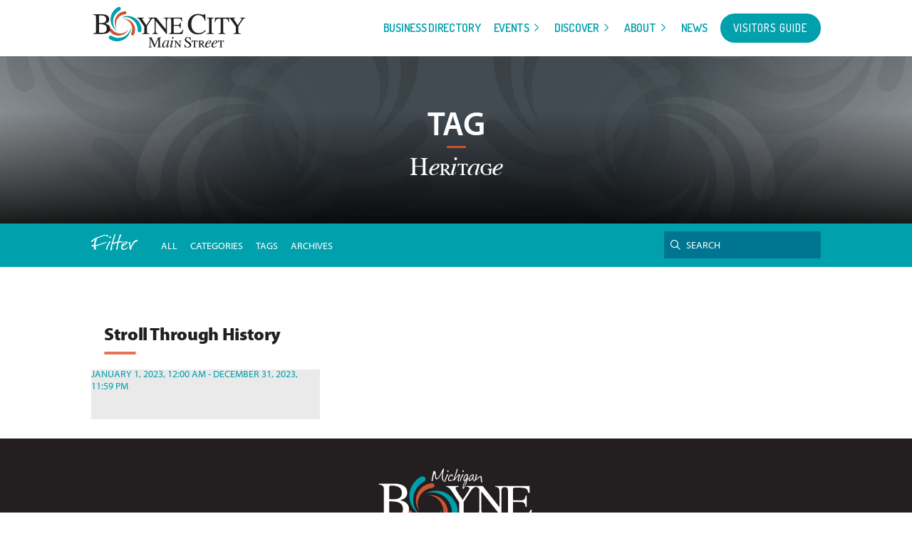

--- FILE ---
content_type: text/html; charset=UTF-8
request_url: https://boynecitymainstreet.com/tag/heritage/
body_size: 11038
content:
<!doctype html>
<html lang="en-US" id="top">
<head>
    <meta charset="UTF-8" />
    <meta name="viewport" content="width=device-width, initial-scale=1, maximum-scale=1" />
    <link rel="profile" href="https://gmpg.org/xfn/11" />
        
    
    <!-- Global site tag (gtag.js) - Google Analytics -->
    <script async
            src="https://www.googletagmanager.com/gtag/js?id=G-1F5JLW12Z7"></script>
    <script>
        window.dataLayer = window.dataLayer || [];

        function gtag() {dataLayer.push(arguments);}

        gtag('js', new Date());

        gtag('config', 'G-1F5JLW12Z7');
    </script>

<meta name='robots' content='index, follow, max-image-preview:large, max-snippet:-1, max-video-preview:-1' />

	<!-- This site is optimized with the Yoast SEO plugin v26.7 - https://yoast.com/wordpress/plugins/seo/ -->
	<title>Heritage Archives - Boyne City Main Street</title>
	<link rel="canonical" href="https://boynecitymainstreet.com/tag/heritage/" />
	<meta property="og:locale" content="en_US" />
	<meta property="og:type" content="article" />
	<meta property="og:title" content="Heritage Archives - Boyne City Main Street" />
	<meta property="og:url" content="https://boynecitymainstreet.com/tag/heritage/" />
	<meta property="og:site_name" content="Boyne City Main Street" />
	<meta name="twitter:card" content="summary_large_image" />
	<script type="application/ld+json" class="yoast-schema-graph">{"@context":"https://schema.org","@graph":[{"@type":"CollectionPage","@id":"https://boynecitymainstreet.com/tag/heritage/","url":"https://boynecitymainstreet.com/tag/heritage/","name":"Heritage Archives - Boyne City Main Street","isPartOf":{"@id":"https://boynecitymainstreet.com/#website"},"primaryImageOfPage":{"@id":"https://boynecitymainstreet.com/tag/heritage/#primaryimage"},"image":{"@id":"https://boynecitymainstreet.com/tag/heritage/#primaryimage"},"thumbnailUrl":"https://boynecitymainstreet.com/wp-content/uploads/2023/03/boyne-city-stroll-the-history.jpg","breadcrumb":{"@id":"https://boynecitymainstreet.com/tag/heritage/#breadcrumb"},"inLanguage":"en-US"},{"@type":"ImageObject","inLanguage":"en-US","@id":"https://boynecitymainstreet.com/tag/heritage/#primaryimage","url":"https://boynecitymainstreet.com/wp-content/uploads/2023/03/boyne-city-stroll-the-history.jpg","contentUrl":"https://boynecitymainstreet.com/wp-content/uploads/2023/03/boyne-city-stroll-the-history.jpg","width":2000,"height":1331,"caption":"stroll the history"},{"@type":"BreadcrumbList","@id":"https://boynecitymainstreet.com/tag/heritage/#breadcrumb","itemListElement":[{"@type":"ListItem","position":1,"name":"Home","item":"https://boynecitymainstreet.com/"},{"@type":"ListItem","position":2,"name":"Heritage"}]},{"@type":"WebSite","@id":"https://boynecitymainstreet.com/#website","url":"https://boynecitymainstreet.com/","name":"Boyne City Main Street","description":"","publisher":{"@id":"https://boynecitymainstreet.com/#organization"},"potentialAction":[{"@type":"SearchAction","target":{"@type":"EntryPoint","urlTemplate":"https://boynecitymainstreet.com/?s={search_term_string}"},"query-input":{"@type":"PropertyValueSpecification","valueRequired":true,"valueName":"search_term_string"}}],"inLanguage":"en-US"},{"@type":"Organization","@id":"https://boynecitymainstreet.com/#organization","name":"Boyne City Main Street","url":"https://boynecitymainstreet.com/","logo":{"@type":"ImageObject","inLanguage":"en-US","@id":"https://boynecitymainstreet.com/#/schema/logo/image/","url":"https://boynecitymainstreet.com/wp-content/uploads/2023/01/boyne-city-logo-blk.svg","contentUrl":"https://boynecitymainstreet.com/wp-content/uploads/2023/01/boyne-city-logo-blk.svg","caption":"Boyne City Main Street"},"image":{"@id":"https://boynecitymainstreet.com/#/schema/logo/image/"}}]}</script>
	<!-- / Yoast SEO plugin. -->


<link rel='dns-prefetch' href='//cdnjs.cloudflare.com' />
<link rel='dns-prefetch' href='//maxcdn.bootstrapcdn.com' />
<link rel='dns-prefetch' href='//cdn.jsdelivr.net' />
<link rel='dns-prefetch' href='//kit.fontawesome.com' />
<link rel='dns-prefetch' href='//use.typekit.net' />
<link rel="alternate" type="application/rss+xml" title="Boyne City Main Street &raquo; Heritage Tag Feed" href="https://boynecitymainstreet.com/tag/heritage/feed/" />
<style id='wp-img-auto-sizes-contain-inline-css' type='text/css'>
img:is([sizes=auto i],[sizes^="auto," i]){contain-intrinsic-size:3000px 1500px}
/*# sourceURL=wp-img-auto-sizes-contain-inline-css */
</style>
<link rel='stylesheet' id='formidable-css' href='https://boynecitymainstreet.com/wp-content/plugins/formidable/css/formidableforms1.css?ver=1121946' type='text/css' media='all' />
<link rel='stylesheet' id='tribe-events-pro-mini-calendar-block-styles-css' href='https://boynecitymainstreet.com/wp-content/plugins/events-calendar-pro/build/css/tribe-events-pro-mini-calendar-block.css?ver=7.7.11' type='text/css' media='all' />
<style id='wp-emoji-styles-inline-css' type='text/css'>

	img.wp-smiley, img.emoji {
		display: inline !important;
		border: none !important;
		box-shadow: none !important;
		height: 1em !important;
		width: 1em !important;
		margin: 0 0.07em !important;
		vertical-align: -0.1em !important;
		background: none !important;
		padding: 0 !important;
	}
/*# sourceURL=wp-emoji-styles-inline-css */
</style>
<link rel='stylesheet' id='wp-block-library-css' href='https://boynecitymainstreet.com/wp-includes/css/dist/block-library/style.min.css?ver=6.9' type='text/css' media='all' />
<style id='global-styles-inline-css' type='text/css'>
:root{--wp--preset--aspect-ratio--square: 1;--wp--preset--aspect-ratio--4-3: 4/3;--wp--preset--aspect-ratio--3-4: 3/4;--wp--preset--aspect-ratio--3-2: 3/2;--wp--preset--aspect-ratio--2-3: 2/3;--wp--preset--aspect-ratio--16-9: 16/9;--wp--preset--aspect-ratio--9-16: 9/16;--wp--preset--color--black: #000000;--wp--preset--color--cyan-bluish-gray: #abb8c3;--wp--preset--color--white: #ffffff;--wp--preset--color--pale-pink: #f78da7;--wp--preset--color--vivid-red: #cf2e2e;--wp--preset--color--luminous-vivid-orange: #ff6900;--wp--preset--color--luminous-vivid-amber: #fcb900;--wp--preset--color--light-green-cyan: #7bdcb5;--wp--preset--color--vivid-green-cyan: #00d084;--wp--preset--color--pale-cyan-blue: #8ed1fc;--wp--preset--color--vivid-cyan-blue: #0693e3;--wp--preset--color--vivid-purple: #9b51e0;--wp--preset--color--color-1: #231f20;--wp--preset--color--color-2: #007591;--wp--preset--color--color-3: #00a0ac;--wp--preset--color--color-4: #cf5236;--wp--preset--color--color-5: #e77157;--wp--preset--color--color-6: #dddddd;--wp--preset--color--color-7: #efefef;--wp--preset--color--dark-gray: #111111;--wp--preset--color--light-gray: #767676;--wp--preset--gradient--vivid-cyan-blue-to-vivid-purple: linear-gradient(135deg,rgb(6,147,227) 0%,rgb(155,81,224) 100%);--wp--preset--gradient--light-green-cyan-to-vivid-green-cyan: linear-gradient(135deg,rgb(122,220,180) 0%,rgb(0,208,130) 100%);--wp--preset--gradient--luminous-vivid-amber-to-luminous-vivid-orange: linear-gradient(135deg,rgb(252,185,0) 0%,rgb(255,105,0) 100%);--wp--preset--gradient--luminous-vivid-orange-to-vivid-red: linear-gradient(135deg,rgb(255,105,0) 0%,rgb(207,46,46) 100%);--wp--preset--gradient--very-light-gray-to-cyan-bluish-gray: linear-gradient(135deg,rgb(238,238,238) 0%,rgb(169,184,195) 100%);--wp--preset--gradient--cool-to-warm-spectrum: linear-gradient(135deg,rgb(74,234,220) 0%,rgb(151,120,209) 20%,rgb(207,42,186) 40%,rgb(238,44,130) 60%,rgb(251,105,98) 80%,rgb(254,248,76) 100%);--wp--preset--gradient--blush-light-purple: linear-gradient(135deg,rgb(255,206,236) 0%,rgb(152,150,240) 100%);--wp--preset--gradient--blush-bordeaux: linear-gradient(135deg,rgb(254,205,165) 0%,rgb(254,45,45) 50%,rgb(107,0,62) 100%);--wp--preset--gradient--luminous-dusk: linear-gradient(135deg,rgb(255,203,112) 0%,rgb(199,81,192) 50%,rgb(65,88,208) 100%);--wp--preset--gradient--pale-ocean: linear-gradient(135deg,rgb(255,245,203) 0%,rgb(182,227,212) 50%,rgb(51,167,181) 100%);--wp--preset--gradient--electric-grass: linear-gradient(135deg,rgb(202,248,128) 0%,rgb(113,206,126) 100%);--wp--preset--gradient--midnight: linear-gradient(135deg,rgb(2,3,129) 0%,rgb(40,116,252) 100%);--wp--preset--font-size--small: 13px;--wp--preset--font-size--medium: 20px;--wp--preset--font-size--large: 36px;--wp--preset--font-size--x-large: 42px;--wp--preset--spacing--20: 0.44rem;--wp--preset--spacing--30: 0.67rem;--wp--preset--spacing--40: 1rem;--wp--preset--spacing--50: 1.5rem;--wp--preset--spacing--60: 2.25rem;--wp--preset--spacing--70: 3.38rem;--wp--preset--spacing--80: 5.06rem;--wp--preset--shadow--natural: 6px 6px 9px rgba(0, 0, 0, 0.2);--wp--preset--shadow--deep: 12px 12px 50px rgba(0, 0, 0, 0.4);--wp--preset--shadow--sharp: 6px 6px 0px rgba(0, 0, 0, 0.2);--wp--preset--shadow--outlined: 6px 6px 0px -3px rgb(255, 255, 255), 6px 6px rgb(0, 0, 0);--wp--preset--shadow--crisp: 6px 6px 0px rgb(0, 0, 0);}:where(.is-layout-flex){gap: 0.5em;}:where(.is-layout-grid){gap: 0.5em;}body .is-layout-flex{display: flex;}.is-layout-flex{flex-wrap: wrap;align-items: center;}.is-layout-flex > :is(*, div){margin: 0;}body .is-layout-grid{display: grid;}.is-layout-grid > :is(*, div){margin: 0;}:where(.wp-block-columns.is-layout-flex){gap: 2em;}:where(.wp-block-columns.is-layout-grid){gap: 2em;}:where(.wp-block-post-template.is-layout-flex){gap: 1.25em;}:where(.wp-block-post-template.is-layout-grid){gap: 1.25em;}.has-black-color{color: var(--wp--preset--color--black) !important;}.has-cyan-bluish-gray-color{color: var(--wp--preset--color--cyan-bluish-gray) !important;}.has-white-color{color: var(--wp--preset--color--white) !important;}.has-pale-pink-color{color: var(--wp--preset--color--pale-pink) !important;}.has-vivid-red-color{color: var(--wp--preset--color--vivid-red) !important;}.has-luminous-vivid-orange-color{color: var(--wp--preset--color--luminous-vivid-orange) !important;}.has-luminous-vivid-amber-color{color: var(--wp--preset--color--luminous-vivid-amber) !important;}.has-light-green-cyan-color{color: var(--wp--preset--color--light-green-cyan) !important;}.has-vivid-green-cyan-color{color: var(--wp--preset--color--vivid-green-cyan) !important;}.has-pale-cyan-blue-color{color: var(--wp--preset--color--pale-cyan-blue) !important;}.has-vivid-cyan-blue-color{color: var(--wp--preset--color--vivid-cyan-blue) !important;}.has-vivid-purple-color{color: var(--wp--preset--color--vivid-purple) !important;}.has-black-background-color{background-color: var(--wp--preset--color--black) !important;}.has-cyan-bluish-gray-background-color{background-color: var(--wp--preset--color--cyan-bluish-gray) !important;}.has-white-background-color{background-color: var(--wp--preset--color--white) !important;}.has-pale-pink-background-color{background-color: var(--wp--preset--color--pale-pink) !important;}.has-vivid-red-background-color{background-color: var(--wp--preset--color--vivid-red) !important;}.has-luminous-vivid-orange-background-color{background-color: var(--wp--preset--color--luminous-vivid-orange) !important;}.has-luminous-vivid-amber-background-color{background-color: var(--wp--preset--color--luminous-vivid-amber) !important;}.has-light-green-cyan-background-color{background-color: var(--wp--preset--color--light-green-cyan) !important;}.has-vivid-green-cyan-background-color{background-color: var(--wp--preset--color--vivid-green-cyan) !important;}.has-pale-cyan-blue-background-color{background-color: var(--wp--preset--color--pale-cyan-blue) !important;}.has-vivid-cyan-blue-background-color{background-color: var(--wp--preset--color--vivid-cyan-blue) !important;}.has-vivid-purple-background-color{background-color: var(--wp--preset--color--vivid-purple) !important;}.has-black-border-color{border-color: var(--wp--preset--color--black) !important;}.has-cyan-bluish-gray-border-color{border-color: var(--wp--preset--color--cyan-bluish-gray) !important;}.has-white-border-color{border-color: var(--wp--preset--color--white) !important;}.has-pale-pink-border-color{border-color: var(--wp--preset--color--pale-pink) !important;}.has-vivid-red-border-color{border-color: var(--wp--preset--color--vivid-red) !important;}.has-luminous-vivid-orange-border-color{border-color: var(--wp--preset--color--luminous-vivid-orange) !important;}.has-luminous-vivid-amber-border-color{border-color: var(--wp--preset--color--luminous-vivid-amber) !important;}.has-light-green-cyan-border-color{border-color: var(--wp--preset--color--light-green-cyan) !important;}.has-vivid-green-cyan-border-color{border-color: var(--wp--preset--color--vivid-green-cyan) !important;}.has-pale-cyan-blue-border-color{border-color: var(--wp--preset--color--pale-cyan-blue) !important;}.has-vivid-cyan-blue-border-color{border-color: var(--wp--preset--color--vivid-cyan-blue) !important;}.has-vivid-purple-border-color{border-color: var(--wp--preset--color--vivid-purple) !important;}.has-vivid-cyan-blue-to-vivid-purple-gradient-background{background: var(--wp--preset--gradient--vivid-cyan-blue-to-vivid-purple) !important;}.has-light-green-cyan-to-vivid-green-cyan-gradient-background{background: var(--wp--preset--gradient--light-green-cyan-to-vivid-green-cyan) !important;}.has-luminous-vivid-amber-to-luminous-vivid-orange-gradient-background{background: var(--wp--preset--gradient--luminous-vivid-amber-to-luminous-vivid-orange) !important;}.has-luminous-vivid-orange-to-vivid-red-gradient-background{background: var(--wp--preset--gradient--luminous-vivid-orange-to-vivid-red) !important;}.has-very-light-gray-to-cyan-bluish-gray-gradient-background{background: var(--wp--preset--gradient--very-light-gray-to-cyan-bluish-gray) !important;}.has-cool-to-warm-spectrum-gradient-background{background: var(--wp--preset--gradient--cool-to-warm-spectrum) !important;}.has-blush-light-purple-gradient-background{background: var(--wp--preset--gradient--blush-light-purple) !important;}.has-blush-bordeaux-gradient-background{background: var(--wp--preset--gradient--blush-bordeaux) !important;}.has-luminous-dusk-gradient-background{background: var(--wp--preset--gradient--luminous-dusk) !important;}.has-pale-ocean-gradient-background{background: var(--wp--preset--gradient--pale-ocean) !important;}.has-electric-grass-gradient-background{background: var(--wp--preset--gradient--electric-grass) !important;}.has-midnight-gradient-background{background: var(--wp--preset--gradient--midnight) !important;}.has-small-font-size{font-size: var(--wp--preset--font-size--small) !important;}.has-medium-font-size{font-size: var(--wp--preset--font-size--medium) !important;}.has-large-font-size{font-size: var(--wp--preset--font-size--large) !important;}.has-x-large-font-size{font-size: var(--wp--preset--font-size--x-large) !important;}
/*# sourceURL=global-styles-inline-css */
</style>

<style id='classic-theme-styles-inline-css' type='text/css'>
/*! This file is auto-generated */
.wp-block-button__link{color:#fff;background-color:#32373c;border-radius:9999px;box-shadow:none;text-decoration:none;padding:calc(.667em + 2px) calc(1.333em + 2px);font-size:1.125em}.wp-block-file__button{background:#32373c;color:#fff;text-decoration:none}
/*# sourceURL=/wp-includes/css/classic-themes.min.css */
</style>
<link rel='stylesheet' id='bootstrap-4-css' href='https://maxcdn.bootstrapcdn.com/bootstrap/4.5.2/css/bootstrap.min.css?ver=6.9' type='text/css' media='all' />
<link rel='stylesheet' id='ll4-app-style-css' href='https://boynecitymainstreet.com/wp-content/themes/lala-theme-4/public/css/app.css?ver=4.98.4' type='text/css' media='all' />
<style id='ll4-app-style-inline-css' type='text/css'>

    .entry .entry-content .has-color-1-color,
    .entry .entry-content .wp-block-pullquote.is-style-solid-color blockquote.has-color-1-color, 
    .entry .entry-content .wp-block-pullquote.is-style-solid-color blockquote.has-color-1-color > p{
        color: #231f20;
    }
    .entry .entry-content .has-color-1-background-color,
    .entry .entry-content .wp-block-pullquote.is-style-solid-color.has-color-1-background-color{
        background-color: #231f20;
    }
    .entry .entry-content .has-color-2-color,
    .entry .entry-content .wp-block-pullquote.is-style-solid-color blockquote.has-color-2-color, 
    .entry .entry-content .wp-block-pullquote.is-style-solid-color blockquote.has-color-2-color > p{
        color: #007591;
    }
    .entry .entry-content .has-color-2-background-color,
    .entry .entry-content .wp-block-pullquote.is-style-solid-color.has-color-2-background-color{
        background-color: #007591;
    }
    .entry .entry-content .has-color-3-color,
    .entry .entry-content .wp-block-pullquote.is-style-solid-color blockquote.has-color-3-color, 
    .entry .entry-content .wp-block-pullquote.is-style-solid-color blockquote.has-color-3-color > p{
        color: #00a0ac;
    }
    .entry .entry-content .has-color-3-background-color,
    .entry .entry-content .wp-block-pullquote.is-style-solid-color.has-color-3-background-color{
        background-color: #00a0ac;
    }
    .entry .entry-content .has-color-4-color,
    .entry .entry-content .wp-block-pullquote.is-style-solid-color blockquote.has-color-4-color, 
    .entry .entry-content .wp-block-pullquote.is-style-solid-color blockquote.has-color-4-color > p{
        color: #cf5236;
    }
    .entry .entry-content .has-color-4-background-color,
    .entry .entry-content .wp-block-pullquote.is-style-solid-color.has-color-4-background-color{
        background-color: #cf5236;
    }
/*# sourceURL=ll4-app-style-inline-css */
</style>
<link rel='stylesheet' id='ll4-cptdir-app-style-css' href='https://boynecitymainstreet.com/wp-content/plugins/lala-plugin-cpt-directory/public/css/app.css?ver=1.0.4' type='text/css' media='all' />
<style id='ll4-cptdir-app-style-inline-css' type='text/css'>
.cpt-directory-listing .featured-listing,body.single-ll-directory .directory-listing-share a,body.single-ll-directory .featured-listing{background-color: #f49132;}body.single-ll-directory .directory-listing-share h2,body.single-ll-directory .directory-listing-share a:hover,body.lala-theme-4 .listing-navigation .listing-navigation-section a.footer-navigation-link .footer-navigation-title{color: #f49132;}
/*# sourceURL=ll4-cptdir-app-style-inline-css */
</style>
<link rel='stylesheet' id='slick-css' href='https://cdnjs.cloudflare.com/ajax/libs/slick-carousel/1.9.0/slick.min.css?ver=6.9' type='text/css' media='all' />
<link rel='stylesheet' id='slick-theme-css' href='https://cdnjs.cloudflare.com/ajax/libs/slick-carousel/1.9.0/slick-theme.min.css?ver=6.9' type='text/css' media='all' />
<link rel='stylesheet' id='adobe-typekit-css' href='https://use.typekit.net/xlc0igy.css?ver=6.9' type='text/css' media='all' />
<link rel='stylesheet' id='ll4-child-style-css' href='https://boynecitymainstreet.com/wp-content/themes/llt4-boyne-main-street/public/css/app.css?ver=1.2.37' type='text/css' media='all' />
<!--n2css--><!--n2js--><link rel="https://api.w.org/" href="https://boynecitymainstreet.com/wp-json/" /><link rel="alternate" title="JSON" type="application/json" href="https://boynecitymainstreet.com/wp-json/wp/v2/tags/174" /><link rel="EditURI" type="application/rsd+xml" title="RSD" href="https://boynecitymainstreet.com/xmlrpc.php?rsd" />
<meta name="generator" content="WordPress 6.9" />
<meta name="tec-api-version" content="v1"><meta name="tec-api-origin" content="https://boynecitymainstreet.com"><link rel="alternate" href="https://boynecitymainstreet.com/wp-json/tribe/events/v1/events/?tags=heritage" /><script>document.documentElement.className += " js";</script>
<link rel="icon" href="https://boynecitymainstreet.com/wp-content/uploads/2023/02/cropped-favicon-32x32.png" sizes="32x32" />
<link rel="icon" href="https://boynecitymainstreet.com/wp-content/uploads/2023/02/cropped-favicon-192x192.png" sizes="192x192" />
<link rel="apple-touch-icon" href="https://boynecitymainstreet.com/wp-content/uploads/2023/02/cropped-favicon-180x180.png" />
<meta name="msapplication-TileImage" content="https://boynecitymainstreet.com/wp-content/uploads/2023/02/cropped-favicon-270x270.png" />
</head>

<body data-rsssl=1 class="archive tag tag-heritage tag-174 wp-custom-logo wp-embed-responsive wp-theme-lala-theme-4 wp-child-theme-llt4-boyne-main-street tribe-no-js lala-theme lala-theme-4 not-logged-in image-filters-enabled boyne-main-street has-banner-static no-nav-gradient hfeed has-archive-banner has-featured-image ">


<div id="page" class="site">

    <a class="skip-link screen-reader-text" href="">Skip to content</a>
    
    
    <div id="sticky-nav"
        class="sticky "
        data-toggle="sticky-onscroll">

        
        <!-- Brand and toggle get grouped for better mobile display -->
        <button
    class="navbar-toggler hamburger hamburger--slider js-hamburger d-block d-lg-none"
    type="button" data-toggle="collapse" data-target="#main-navigation"
    aria-controls="main-navigation" aria-expanded="false"
    aria-label="Toggle navigation">

    <span class="hamburger-box">

        <span class="hamburger-inner"></span>

    </span>

</button>
        
        <div class="inner">

            <div class="row flex-nowrap sticky-row align-items-center m-0">

                <div class="col">

                    <div class="site-branding-container">

    <div class="site-branding">

        <div class="primary-logo">

            
    <div class="site-logo">

        <a href="https://boynecitymainstreet.com/" class="logo-link" rel="home"><img src="https://boynecitymainstreet.com/wp-content/uploads/2023/01/boyne-city-logo-blk.svg" class="logo" alt="Boyne City Main Street" decoding="async" /></a>
    </div>


        </div>

        <div class="animated fadeInDown">

            
<div class="sticky-logo">

    
        
    <div class="site-logo">

        <a href="https://boynecitymainstreet.com/" class="logo-link" rel="home"><img src="https://boynecitymainstreet.com/wp-content/uploads/2023/01/boyne-city-logo-blk.svg" class="logo" alt="Boyne City Main Street" decoding="async" /></a>
    </div>


    
</div>

        </div>

        
    </div><!-- .site-branding -->

</div><!-- .site-branding-container -->
                </div>

                <div class="col col-md-auto sticky-nav-container flex-shrink-1">

                    
<nav id="site-navigation" class="main-navigation navbar navbar-expand-lg"
    role="navigation" aria-label="Top Menu">

    <div class="container-fluid">

        <div id="main-navigation" class="collapse navbar-collapse">
            <div class="mobile-logo-container inner d-flex d-lg-none align-items-center justify-content-start text-left"
    data-match-height="#sticky-nav" data-match-height-after-image-load="on"
    data-match-height-only-when="smaller">

    <div class="site-logo mobile-logo">

        
            <a href="https://boynecitymainstreet.com/" class="logo-link" rel="home"><img src="https://boynecitymainstreet.com/wp-content/uploads/2023/01/boyne-city-logo-blk.svg" class="logo" alt="Boyne City Main Street" decoding="async" /></a>
        
    </div>

</div>
            
            <div id="internal-navigation" class="nav-group"><ul id="menu-primary" class="nav navbar-nav"><li itemscope="itemscope" itemtype="https://www.schema.org/SiteNavigationElement" id="menu-item-702" class="menu-item menu-item-type-post_type_archive menu-item-object-ll-directory depth-0 children-0 menu-item-702 nav-item"><a title="Business Directory" href="https://boynecitymainstreet.com/directory/" class="nav-link">Business Directory</a></li>
<li itemscope="itemscope" itemtype="https://www.schema.org/SiteNavigationElement" id="menu-item-69" class="menu-item menu-item-type-custom menu-item-object-custom menu-item-has-children depth-0 children-3 dropdown menu-item-69 nav-item"><a title="Events" href="#" data-toggle="dropdown" aria-haspopup="true" aria-expanded="false" class="dropdown-toggle nav-link" id="menu-item-dropdown-69">Events</a>
<ul class="dropdown-menu" aria-labelledby="menu-item-dropdown-69" role="menu">
	<li itemscope="itemscope" itemtype="https://www.schema.org/SiteNavigationElement" id="menu-item-25" class="menu-item menu-item-type-custom menu-item-object-custom depth-1 children-0 menu-item-25 nav-item"><a title="All Events" href="https://boynecitymainstreet.com/events/" class="dropdown-item">All Events</a></li>
	<li itemscope="itemscope" itemtype="https://www.schema.org/SiteNavigationElement" id="menu-item-1777" class="menu-item menu-item-type-custom menu-item-object-custom depth-1 children-0 menu-item-1777 nav-item"><a title="Main Street Events" href="https://boynecitymainstreet.com/organizer/boyne-city-main-street/" class="dropdown-item">Main Street Events</a></li>
	<li itemscope="itemscope" itemtype="https://www.schema.org/SiteNavigationElement" id="menu-item-74" class="menu-item menu-item-type-post_type menu-item-object-page depth-1 children-0 menu-item-74 nav-item"><a title="Add an Event" href="https://boynecitymainstreet.com/add-an-event/" class="dropdown-item">Add an Event</a></li>
</ul>
</li>
<li itemscope="itemscope" itemtype="https://www.schema.org/SiteNavigationElement" id="menu-item-63" class="menu-item menu-item-type-custom menu-item-object-custom menu-item-has-children depth-0 children-10 dropdown menu-item-63 nav-item"><a title="Discover" href="#" data-toggle="dropdown" aria-haspopup="true" aria-expanded="false" class="dropdown-toggle nav-link" id="menu-item-dropdown-63">Discover</a>
<ul class="dropdown-menu" aria-labelledby="menu-item-dropdown-63" role="menu">
	<li itemscope="itemscope" itemtype="https://www.schema.org/SiteNavigationElement" id="menu-item-215" class="menu-item menu-item-type-post_type menu-item-object-page depth-1 children-0 menu-item-215 nav-item"><a title="Visitors Guide" href="https://boynecitymainstreet.com/visitors-guide/" class="dropdown-item">Visitors Guide</a></li>
	<li itemscope="itemscope" itemtype="https://www.schema.org/SiteNavigationElement" id="menu-item-1178" class="menu-item menu-item-type-post_type menu-item-object-page depth-1 children-0 menu-item-1178 nav-item"><a title="Things To Do" href="https://boynecitymainstreet.com/things-to-do/" class="dropdown-item">Things To Do</a></li>
	<li itemscope="itemscope" itemtype="https://www.schema.org/SiteNavigationElement" id="menu-item-2692" class="menu-item menu-item-type-custom menu-item-object-custom menu-item-has-children depth-1 children-2 dropdown menu-item-2692 nav-item"><a title="Live Cam" href="#" data-toggle="dropdown" aria-haspopup="true" aria-expanded="false" class="dropdown-toggle nav-link" id="menu-item-dropdown-2692">Live Cam</a>
	<ul class="dropdown-menu" aria-labelledby="menu-item-dropdown-2692" role="menu">
		<li itemscope="itemscope" itemtype="https://www.schema.org/SiteNavigationElement" id="menu-item-2693" class="menu-item menu-item-type-custom menu-item-object-custom depth-2 children-0 menu-item-2693 nav-item"><a title="Main Street Live Cam" target="_blank" href="https://patobrien.com/live-local-webcam.html" class="dropdown-item">Main Street Live Cam</a></li>
		<li itemscope="itemscope" itemtype="https://www.schema.org/SiteNavigationElement" id="menu-item-2694" class="menu-item menu-item-type-custom menu-item-object-custom depth-2 children-0 menu-item-2694 nav-item"><a title="Lake Charlevoix Live Cam" target="_blank" href="https://www.lakecharlevoixlive.com/" class="dropdown-item">Lake Charlevoix Live Cam</a></li>
	</ul>
</li>
	<li itemscope="itemscope" itemtype="https://www.schema.org/SiteNavigationElement" id="menu-item-724" class="menu-item menu-item-type-custom menu-item-object-custom menu-item-has-children depth-1 children-6 dropdown menu-item-724 nav-item"><a title="Visitor Maps" href="#" data-toggle="dropdown" aria-haspopup="true" aria-expanded="false" class="dropdown-toggle nav-link" id="menu-item-dropdown-724">Visitor Maps</a>
	<ul class="dropdown-menu" aria-labelledby="menu-item-dropdown-724" role="menu">
		<li itemscope="itemscope" itemtype="https://www.schema.org/SiteNavigationElement" id="menu-item-726" class="menu-item menu-item-type-custom menu-item-object-custom depth-2 children-0 menu-item-726 nav-item"><a title="Boyne City Map" target="_blank" href="https://boynecitymainstreet.com/wp-content/uploads/2023/04/Boyne-City-Map.jpg" class="dropdown-item">Boyne City Map</a></li>
		<li itemscope="itemscope" itemtype="https://www.schema.org/SiteNavigationElement" id="menu-item-725" class="menu-item menu-item-type-custom menu-item-object-custom depth-2 children-0 menu-item-725 nav-item"><a title="Parking Map" target="_blank" href="https://boynecitymainstreet.com/wp-content/uploads/2023/02/boyne-city-parking-map.pdf" class="dropdown-item">Parking Map</a></li>
		<li itemscope="itemscope" itemtype="https://www.schema.org/SiteNavigationElement" id="menu-item-1638" class="menu-item menu-item-type-custom menu-item-object-custom depth-2 children-0 menu-item-1638 nav-item"><a title="Public Restrooms Map" target="_blank" href="https://boynecitymainstreet.com/wp-content/uploads/2023/04/public-restrooms-map-scaled.jpg" class="dropdown-item">Public Restrooms Map</a></li>
		<li itemscope="itemscope" itemtype="https://www.schema.org/SiteNavigationElement" id="menu-item-727" class="menu-item menu-item-type-custom menu-item-object-custom depth-2 children-0 menu-item-727 nav-item"><a title="Local Area Parks Map" target="_blank" href="https://boynecitymainstreet.com/wp-content/uploads/2023/02/boyne-city-public-parks-map-web-1.pdf" class="dropdown-item">Local Area Parks Map</a></li>
		<li itemscope="itemscope" itemtype="https://www.schema.org/SiteNavigationElement" id="menu-item-1636" class="menu-item menu-item-type-custom menu-item-object-custom depth-2 children-0 menu-item-1636 nav-item"><a title="Farmers Market Map" target="_blank" href="https://boynecitymainstreet.com/wp-content/uploads/2023/04/farmers-market-map-scaled.jpg" class="dropdown-item">Farmers Market Map</a></li>
		<li itemscope="itemscope" itemtype="https://www.schema.org/SiteNavigationElement" id="menu-item-1637" class="menu-item menu-item-type-custom menu-item-object-custom depth-2 children-0 menu-item-1637 nav-item"><a title="EV Charging Stations Map" target="_blank" href="https://boynecitymainstreet.com/wp-content/uploads/2023/04/ev-charging-stations-map-scaled.jpg" class="dropdown-item">EV Charging Stations Map</a></li>
	</ul>
</li>
	<li itemscope="itemscope" itemtype="https://www.schema.org/SiteNavigationElement" id="menu-item-2690" class="menu-item menu-item-type-custom menu-item-object-custom menu-item-has-children depth-1 children-2 dropdown menu-item-2690 nav-item"><a title="Dining" href="#" data-toggle="dropdown" aria-haspopup="true" aria-expanded="false" class="dropdown-toggle nav-link" id="menu-item-dropdown-2690">Dining</a>
	<ul class="dropdown-menu" aria-labelledby="menu-item-dropdown-2690" role="menu">
		<li itemscope="itemscope" itemtype="https://www.schema.org/SiteNavigationElement" id="menu-item-703" class="menu-item menu-item-type-taxonomy menu-item-object-ll-directory-categories depth-2 children-0 menu-item-703 nav-item"><a title="Dining Guide" href="https://boynecitymainstreet.com/directory-categories/food-drink/" class="dropdown-item">Dining Guide</a></li>
		<li itemscope="itemscope" itemtype="https://www.schema.org/SiteNavigationElement" id="menu-item-2691" class="menu-item menu-item-type-custom menu-item-object-custom depth-2 children-0 menu-item-2691 nav-item"><a title="Boyne Appetit Restaurant Book" target="_blank" href="https://online.fliphtml5.com/llycw/zaeh/#p=1" class="dropdown-item">Boyne Appetit Restaurant Book</a></li>
	</ul>
</li>
	<li itemscope="itemscope" itemtype="https://www.schema.org/SiteNavigationElement" id="menu-item-1261" class="menu-item menu-item-type-post_type menu-item-object-page depth-1 children-0 menu-item-1261 nav-item"><a title="Social District" href="https://boynecitymainstreet.com/social-district/" class="dropdown-item">Social District</a></li>
	<li itemscope="itemscope" itemtype="https://www.schema.org/SiteNavigationElement" id="menu-item-75" class="menu-item menu-item-type-custom menu-item-object-custom depth-1 children-0 menu-item-75 nav-item"><a title="Boyne Arts Collective" target="_blank" href="https://www.boynearts.org/" class="dropdown-item">Boyne Arts Collective</a></li>
	<li itemscope="itemscope" itemtype="https://www.schema.org/SiteNavigationElement" id="menu-item-68" class="menu-item menu-item-type-custom menu-item-object-custom depth-1 children-0 menu-item-68 nav-item"><a title="Petoskey Area Visitors Bureau" target="_blank" href="https://petoskeyarea.com/our-communities/boyne-city-boyne-falls/" class="dropdown-item">Petoskey Area Visitors Bureau</a></li>
	<li itemscope="itemscope" itemtype="https://www.schema.org/SiteNavigationElement" id="menu-item-65" class="menu-item menu-item-type-custom menu-item-object-custom depth-1 children-0 menu-item-65 nav-item"><a title="Boyne District Library" target="_blank" href="https://www.boynelibrary.org/" class="dropdown-item">Boyne District Library</a></li>
	<li itemscope="itemscope" itemtype="https://www.schema.org/SiteNavigationElement" id="menu-item-173" class="menu-item menu-item-type-custom menu-item-object-custom menu-item-has-children depth-1 children-3 dropdown menu-item-173 nav-item"><a title="History" href="#" data-toggle="dropdown" aria-haspopup="true" aria-expanded="false" class="dropdown-toggle nav-link" id="menu-item-dropdown-173">History</a>
	<ul class="dropdown-menu" aria-labelledby="menu-item-dropdown-173" role="menu">
		<li itemscope="itemscope" itemtype="https://www.schema.org/SiteNavigationElement" id="menu-item-174" class="menu-item menu-item-type-post_type menu-item-object-page depth-2 children-0 menu-item-174 nav-item"><a title="Town History" href="https://boynecitymainstreet.com/town-history/" class="dropdown-item">Town History</a></li>
		<li itemscope="itemscope" itemtype="https://www.schema.org/SiteNavigationElement" id="menu-item-484" class="menu-item menu-item-type-post_type menu-item-object-page depth-2 children-0 menu-item-484 nav-item"><a title="Historic Walking Tour" href="https://boynecitymainstreet.com/historic-walking-tour/" class="dropdown-item">Historic Walking Tour</a></li>
		<li itemscope="itemscope" itemtype="https://www.schema.org/SiteNavigationElement" id="menu-item-64" class="menu-item menu-item-type-custom menu-item-object-custom depth-2 children-0 menu-item-64 nav-item"><a title="Boyne Heritage Center" target="_blank" href="https://www.boyneheritage.org/" class="dropdown-item">Boyne Heritage Center</a></li>
	</ul>
</li>
</ul>
</li>
<li itemscope="itemscope" itemtype="https://www.schema.org/SiteNavigationElement" id="menu-item-62" class="menu-item menu-item-type-custom menu-item-object-custom menu-item-has-children depth-0 children-6 dropdown menu-item-62 nav-item"><a title="About" href="#" data-toggle="dropdown" aria-haspopup="true" aria-expanded="false" class="dropdown-toggle nav-link" id="menu-item-dropdown-62">About</a>
<ul class="dropdown-menu" aria-labelledby="menu-item-dropdown-62" role="menu">
	<li itemscope="itemscope" itemtype="https://www.schema.org/SiteNavigationElement" id="menu-item-61" class="menu-item menu-item-type-post_type menu-item-object-page depth-1 children-0 menu-item-61 nav-item"><a title="About Main Street" href="https://boynecitymainstreet.com/about-main-street/" class="dropdown-item">About Main Street</a></li>
	<li itemscope="itemscope" itemtype="https://www.schema.org/SiteNavigationElement" id="menu-item-179" class="menu-item menu-item-type-post_type menu-item-object-page depth-1 children-0 menu-item-179 nav-item"><a title="Volunteer" href="https://boynecitymainstreet.com/volunteer/" class="dropdown-item">Volunteer</a></li>
	<li itemscope="itemscope" itemtype="https://www.schema.org/SiteNavigationElement" id="menu-item-775" class="menu-item menu-item-type-custom menu-item-object-custom depth-1 children-0 menu-item-775 nav-item"><a title="FAQs" href="https://boynecitymainstreet.com/contact/#FAQ" class="dropdown-item">FAQs</a></li>
	<li itemscope="itemscope" itemtype="https://www.schema.org/SiteNavigationElement" id="menu-item-66" class="menu-item menu-item-type-custom menu-item-object-custom depth-1 children-0 menu-item-66 nav-item"><a title="City of Boyne City" target="_blank" href="http://www.cityofboynecity.com/" class="dropdown-item">City of Boyne City</a></li>
	<li itemscope="itemscope" itemtype="https://www.schema.org/SiteNavigationElement" id="menu-item-3155" class="menu-item menu-item-type-custom menu-item-object-custom depth-1 children-0 menu-item-3155 nav-item"><a title="BC Business Resources" href="https://www.boynecity.gov/business/business_resources.php" class="dropdown-item">BC Business Resources</a></li>
	<li itemscope="itemscope" itemtype="https://www.schema.org/SiteNavigationElement" id="menu-item-67" class="menu-item menu-item-type-custom menu-item-object-custom depth-1 children-0 menu-item-67 nav-item"><a title="Boyne Chamber of Commerce" target="_blank" href="https://www.boynechamber.com/" class="dropdown-item">Boyne Chamber of Commerce</a></li>
</ul>
</li>
<li itemscope="itemscope" itemtype="https://www.schema.org/SiteNavigationElement" id="menu-item-22" class="menu-item menu-item-type-post_type menu-item-object-page current_page_parent depth-0 children-0 menu-item-22 nav-item"><a title="News" href="https://boynecitymainstreet.com/news/" class="nav-link">News</a></li>
</ul></div>
            <div class="post-nav">
    <a href="https://boynecitymainstreet.com/visitors-guide/" target=""
        class="button float-right mb-3 mb-lg-0 ml-lg-4">
        Visitors Guide    </a>
</div>        </div>

    </div>

</nav><!-- #site-navigation -->

                </div>

            </div>

        </div>

    </div>


    
    
        <header id="masthead"
            class="site-header site-banner-static featured-image featured-image-archive"
            data-match-height="#sticky-nav"
            data-match-height-after-image-load="on"
            data-match-height-only-when="smaller">

        
        <div class="inner"></div>

        
<div class="header-banner-archive header-banner header-banner-featured-image header-banner-has-thumbnail">

    
    
<div class="site-featured-image ll-parallax-container">

    
        
<div class="site-featured-image banner-archive ll-parallax-container">

    <figure class="post-thumbnail">

        <img src="https://boynecitymainstreet.com/wp-content/uploads/2023/03/bc-spirals-1.jpg"
            class="ll-parallax" />

    </figure>
    <!-- .post-thumbnail -->

    <div class="entry-header archive-header pb-5 pb-lg-3 pt-4 pt-lg-0">

    <h1 class="entry-title">

        
        Tag
        
    </h1>

    <h2 class="entry-subtitle archive-subtitle">

        <span>Heritage</span>
    </h2>

</div>
</div>


    
    
</div>


    
</div>

        
    </header><!-- #masthead -->

    
    
    <div class="post-search-bar search-bar post-categories position-relative">

    <div class="inner d-lg-flex flex-nowrap">

        <div class="search-bar-filter-label-container d-flex py-3 py-lg-0">

            <div
                class="post-categories-label search-bar-filter-label flex-grow-1">

                Filter
            </div>

            <a href="#search-bar-mobile"
                class="has-dropdown search-bar-toggle d-lg-none"
                data-toggle="collapse" role="button" aria-expanded="false"
                aria-controls="search-bar-mobile">

                <i class="fas fa-ellipsis-h"></i>

            </a>

        </div>

        <div id="search-bar-mobile"
            class="search-bar-filters post-categories-list w-100 collapse d-lg-block">

            <div
                class="d-lg-flex collapse-close-siblings align-items-center close-when-click-out">

                <div class="d-lg-flex text-center text-lg-left">

                    <div class="search-bar-item post-category">

                        <a href="https://boynecitymainstreet.com/news/"
                            class="search-bar-link sibling-closer">

                            All
                        </a>

                    </div>

                    
<div class="search-bar-categories search-bar-item post-category">

    <a href="#search-bar-categories" class="search-bar-link has-dropdown"
        data-toggle="collapse" role="button" aria-expanded="false"
        aria-controls="search-bar-categories">

        Categories
    </a>

    <div id="search-bar-categories" class="search-bar-dropdown collapse">

        <div class="inner">

            
                <div
                    class="search-bar-dropdown-item">

                    <a href=" https://boynecitymainstreet.com/category/awards/">
                        Awards</a>

                </div>

            
                <div
                    class="search-bar-dropdown-item">

                    <a href=" https://boynecitymainstreet.com/category/historical/">
                        Historical</a>

                </div>

            
                <div
                    class="search-bar-dropdown-item">

                    <a href=" https://boynecitymainstreet.com/category/in-the-news/">
                        In the News</a>

                </div>

            
                <div
                    class="search-bar-dropdown-item">

                    <a href=" https://boynecitymainstreet.com/category/trending/">
                        Trending</a>

                </div>

            
                <div
                    class="search-bar-dropdown-item">

                    <a href=" https://boynecitymainstreet.com/category/uncategorized/">
                        Uncategorized</a>

                </div>

            
        </div>

    </div>

</div>
                    
<div class="search-bar-tags search-bar-item post-tag">

    <a href="#search-bar-tags" class="search-bar-link has-dropdown"
        data-toggle="collapse" role="button" aria-expanded="false"
        aria-controls="search-bar-tags">

        tags
    </a>

    <div id="search-bar-tags" class="search-bar-dropdown collapse">

        <div class="inner">

            
                <div class="search-bar-dropdown-item">

                    <a href=" https://boynecitymainstreet.com/tag/art/">
                        Art</a>

                </div>

            
                <div class="search-bar-dropdown-item">

                    <a href=" https://boynecitymainstreet.com/tag/auto-show/">
                        Auto Show</a>

                </div>

            
                <div class="search-bar-dropdown-item">

                    <a href=" https://boynecitymainstreet.com/tag/beer/">
                        Beer</a>

                </div>

            
                <div class="search-bar-dropdown-item">

                    <a href=" https://boynecitymainstreet.com/tag/boyne-thunder/">
                        Boyne Thunder</a>

                </div>

            
                <div class="search-bar-dropdown-item">

                    <a href=" https://boynecitymainstreet.com/tag/childrens-activities/">
                        Children's Activities</a>

                </div>

            
                <div class="search-bar-dropdown-item">

                    <a href=" https://boynecitymainstreet.com/tag/cider/">
                        Cider</a>

                </div>

            
                <div class="search-bar-dropdown-item">

                    <a href=" https://boynecitymainstreet.com/tag/coffee/">
                        Coffee</a>

                </div>

            
                <div class="search-bar-dropdown-item">

                    <a href=" https://boynecitymainstreet.com/tag/community/">
                        Community</a>

                </div>

            
                <div class="search-bar-dropdown-item">

                    <a href=" https://boynecitymainstreet.com/tag/costume/">
                        Costume</a>

                </div>

            
                <div class="search-bar-dropdown-item">

                    <a href=" https://boynecitymainstreet.com/tag/crafts/">
                        Crafts</a>

                </div>

            
                <div class="search-bar-dropdown-item">

                    <a href=" https://boynecitymainstreet.com/tag/donuts/">
                        Donuts</a>

                </div>

            
                <div class="search-bar-dropdown-item active">

                    <a href=" https://boynecitymainstreet.com/tag/downtown/">
                        Downtown</a>

                </div>

            
                <div class="search-bar-dropdown-item">

                    <a href=" https://boynecitymainstreet.com/tag/entertainment/">
                        Entertainment</a>

                </div>

            
                <div class="search-bar-dropdown-item">

                    <a href=" https://boynecitymainstreet.com/tag/farmers-market/">
                        Farmers Market</a>

                </div>

            
                <div class="search-bar-dropdown-item">

                    <a href=" https://boynecitymainstreet.com/tag/festival/">
                        Festival</a>

                </div>

            
                <div class="search-bar-dropdown-item">

                    <a href=" https://boynecitymainstreet.com/tag/fireworks/">
                        Fireworks</a>

                </div>

            
                <div class="search-bar-dropdown-item">

                    <a href=" https://boynecitymainstreet.com/tag/flea-market/">
                        Flea Market</a>

                </div>

            
                <div class="search-bar-dropdown-item">

                    <a href=" https://boynecitymainstreet.com/tag/food/">
                        Food</a>

                </div>

            
                <div class="search-bar-dropdown-item">

                    <a href=" https://boynecitymainstreet.com/tag/food-truck/">
                        Food Truck</a>

                </div>

            
                <div class="search-bar-dropdown-item">

                    <a href=" https://boynecitymainstreet.com/tag/fresh/">
                        Fresh</a>

                </div>

            
                <div class="search-bar-dropdown-item">

                    <a href=" https://boynecitymainstreet.com/tag/games/">
                        Games</a>

                </div>

            
                <div class="search-bar-dropdown-item">

                    <a href=" https://boynecitymainstreet.com/tag/gifts/">
                        Gifts</a>

                </div>

            
                <div class="search-bar-dropdown-item">

                    <a href=" https://boynecitymainstreet.com/tag/halloween/">
                        Halloween</a>

                </div>

            
                <div class="search-bar-dropdown-item">

                    <a href=" https://boynecitymainstreet.com/tag/heritage/">
                        Heritage</a>

                </div>

            
                <div class="search-bar-dropdown-item">

                    <a href=" https://boynecitymainstreet.com/tag/history/">
                        History</a>

                </div>

            
                <div class="search-bar-dropdown-item">

                    <a href=" https://boynecitymainstreet.com/tag/holiday/">
                        Holiday</a>

                </div>

            
                <div class="search-bar-dropdown-item">

                    <a href=" https://boynecitymainstreet.com/tag/kiwanis/">
                        Kiwanis</a>

                </div>

            
                <div class="search-bar-dropdown-item">

                    <a href=" https://boynecitymainstreet.com/tag/locally-grown/">
                        Locally Grown</a>

                </div>

            
                <div class="search-bar-dropdown-item">

                    <a href=" https://boynecitymainstreet.com/tag/morel/">
                        Morel</a>

                </div>

            
                <div class="search-bar-dropdown-item">

                    <a href=" https://boynecitymainstreet.com/tag/museum/">
                        Museum</a>

                </div>

            
                <div class="search-bar-dropdown-item">

                    <a href=" https://boynecitymainstreet.com/tag/mushrooms/">
                        Mushrooms</a>

                </div>

            
                <div class="search-bar-dropdown-item">

                    <a href=" https://boynecitymainstreet.com/tag/music/">
                        Music</a>

                </div>

            
                <div class="search-bar-dropdown-item">

                    <a href=" https://boynecitymainstreet.com/tag/parade/">
                        Parade</a>

                </div>

            
                <div class="search-bar-dropdown-item">

                    <a href=" https://boynecitymainstreet.com/tag/poker-run/">
                        Poker Run</a>

                </div>

            
                <div class="search-bar-dropdown-item">

                    <a href=" https://boynecitymainstreet.com/tag/produce/">
                        Produce</a>

                </div>

            
                <div class="search-bar-dropdown-item">

                    <a href=" https://boynecitymainstreet.com/tag/refreshments/">
                        Refreshments</a>

                </div>

            
                <div class="search-bar-dropdown-item">

                    <a href=" https://boynecitymainstreet.com/tag/shop/">
                        Shop</a>

                </div>

            
                <div class="search-bar-dropdown-item">

                    <a href=" https://boynecitymainstreet.com/tag/stroll-the-streets/">
                        Stroll the Streets</a>

                </div>

            
                <div class="search-bar-dropdown-item">

                    <a href=" https://boynecitymainstreet.com/tag/syrup/">
                        Syrup</a>

                </div>

            
                <div class="search-bar-dropdown-item">

                    <a href=" https://boynecitymainstreet.com/tag/tea/">
                        Tea</a>

                </div>

            
                <div class="search-bar-dropdown-item">

                    <a href=" https://boynecitymainstreet.com/tag/trick-or-treat/">
                        Trick or Treat</a>

                </div>

            
                <div class="search-bar-dropdown-item">

                    <a href=" https://boynecitymainstreet.com/tag/volunteer/">
                        Volunteer</a>

                </div>

            
                <div class="search-bar-dropdown-item">

                    <a href=" https://boynecitymainstreet.com/tag/walk/">
                        Walk</a>

                </div>

            
                <div class="search-bar-dropdown-item">

                    <a href=" https://boynecitymainstreet.com/tag/wine/">
                        Wine</a>

                </div>

            
        </div>

    </div>

</div>
                    
                    
<div class="search-bar-archives search-bar-item post-tag">

    <a href="#search-bar-archives" class="search-bar-link has-dropdown"
        data-toggle="collapse" role="button" aria-expanded="false"
        aria-controls="search-bar-archives">

        archives
    </a>

    <div id="search-bar-archives" class="search-bar-dropdown collapse">

        <div class="inner">

            
                <div
                    class="search-bar-dropdown-item">

                    <a href=" https://boynecitymainstreet.com/2025/12/">

                        December 2025
                    </a>

                </div>

            
                <div
                    class="search-bar-dropdown-item">

                    <a href=" https://boynecitymainstreet.com/2025/10/">

                        October 2025
                    </a>

                </div>

            
                <div
                    class="search-bar-dropdown-item">

                    <a href=" https://boynecitymainstreet.com/2025/06/">

                        June 2025
                    </a>

                </div>

            
                <div
                    class="search-bar-dropdown-item">

                    <a href=" https://boynecitymainstreet.com/2025/05/">

                        May 2025
                    </a>

                </div>

            
                <div
                    class="search-bar-dropdown-item">

                    <a href=" https://boynecitymainstreet.com/2025/04/">

                        April 2025
                    </a>

                </div>

            
                <div
                    class="search-bar-dropdown-item">

                    <a href=" https://boynecitymainstreet.com/2025/03/">

                        March 2025
                    </a>

                </div>

            
                <div
                    class="search-bar-dropdown-item">

                    <a href=" https://boynecitymainstreet.com/2025/02/">

                        February 2025
                    </a>

                </div>

            
                <div
                    class="search-bar-dropdown-item">

                    <a href=" https://boynecitymainstreet.com/2025/01/">

                        January 2025
                    </a>

                </div>

            
                <div
                    class="search-bar-dropdown-item">

                    <a href=" https://boynecitymainstreet.com/2024/12/">

                        December 2024
                    </a>

                </div>

            
                <div
                    class="search-bar-dropdown-item">

                    <a href=" https://boynecitymainstreet.com/2024/11/">

                        November 2024
                    </a>

                </div>

            
                <div
                    class="search-bar-dropdown-item">

                    <a href=" https://boynecitymainstreet.com/2024/08/">

                        August 2024
                    </a>

                </div>

            
                <div
                    class="search-bar-dropdown-item">

                    <a href=" https://boynecitymainstreet.com/2024/04/">

                        April 2024
                    </a>

                </div>

            
                <div
                    class="search-bar-dropdown-item">

                    <a href=" https://boynecitymainstreet.com/2024/03/">

                        March 2024
                    </a>

                </div>

            
                <div
                    class="search-bar-dropdown-item">

                    <a href=" https://boynecitymainstreet.com/2023/10/">

                        October 2023
                    </a>

                </div>

            
                <div
                    class="search-bar-dropdown-item">

                    <a href=" https://boynecitymainstreet.com/2023/09/">

                        September 2023
                    </a>

                </div>

            
                <div
                    class="search-bar-dropdown-item">

                    <a href=" https://boynecitymainstreet.com/2023/03/">

                        March 2023
                    </a>

                </div>

            
                <div
                    class="search-bar-dropdown-item">

                    <a href=" https://boynecitymainstreet.com/2023/01/">

                        January 2023
                    </a>

                </div>

            
                <div
                    class="search-bar-dropdown-item">

                    <a href=" https://boynecitymainstreet.com/2020/04/">

                        April 2020
                    </a>

                </div>

            
                <div
                    class="search-bar-dropdown-item">

                    <a href=" https://boynecitymainstreet.com/2020/03/">

                        March 2020
                    </a>

                </div>

            
        </div>

    </div>

</div>
                </div>

                <div class="col search-bar-spacer"></div>

                <div class="pt-3 pb-4 py-lg-0 text-center text-lg-left">

                    <div class="search-bar-search">

    <form role="search" method="get" class="search-form"
        action="https://boynecitymainstreet.com/">

        <label class="mb-0">

            <span class="screen-reader-text">

                Search for:
            </span>

            <input type="search" class="search-field" placeholder="&nbsp;"
                value="" name="s"
                title="Search for:" />

            <span class="search-bar-search-placeholder">

                
                    <i class="far fa-search"></i>

                
                <span>

                    Search
                </span>

            </span>

        </label>

    </form>

</div>
                </div>

            </div>

        </div>

    </div>

</div>
    
    <div id="content" class="site-content"><section id="primary" class="content-area posts-list">

    <main id="main" class="site-main">

        <div class="container-fluid px-0">

            <div class="row">

                
                    
                        <div class="col-md-4 col-sm-6 mb-4">

                            
<article id="post-818" class="post-item post-818 tribe_events type-tribe_events status-publish has-post-thumbnail hentry tag-downtown tag-heritage tag-history tag-museum tag-walk tribe_events_cat-boyne-city-main-street-event cat_boyne-city-main-street-event entry">

    <a href="https://boynecitymainstreet.com/event/stroll-through-history/">

        
<figure class="post-thumbnail post-thumb-818">

    <img width="2000" height="1331" src="https://boynecitymainstreet.com/wp-content/uploads/2023/03/boyne-city-stroll-the-history.jpg" class=" wp-post-image" alt="stroll the history" decoding="async" srcset="https://boynecitymainstreet.com/wp-content/uploads/2023/03/boyne-city-stroll-the-history.jpg 2000w, https://boynecitymainstreet.com/wp-content/uploads/2023/03/boyne-city-stroll-the-history-800x532.jpg 800w, https://boynecitymainstreet.com/wp-content/uploads/2023/03/boyne-city-stroll-the-history-768x511.jpg 768w, https://boynecitymainstreet.com/wp-content/uploads/2023/03/boyne-city-stroll-the-history-1536x1022.jpg 1536w" sizes="(max-width: 2000px) 100vw, 2000px" />
</figure><!-- .post-thumbnail -->
    </a>

    
<header class="entry-header">

    
    <h2 class="entry-title"><a href="https://boynecitymainstreet.com/event/stroll-through-history/" rel="bookmark">Stroll Through History</a></h2>
</header><!-- .entry-header -->
    
<div class="entry-meta px-0 pb-2">

    <span>

        January 1, 2023,  12:00 am
        -

        December 31, 2023,  11:59 pm
    </span>

</div>
</article><!-- #post-818 -->

                        </div>

                    
                    
                
            </div>

        </div>

    </main><!-- .site-main -->

</section><!-- .content-area --></div><!-- #content -->


<footer id="colophon" class="site-footer">

    <div class="inner">

        <div class="site-logo">

    <a href="https://boynecitymainstreet.com" class="logo-link" rel="home"
        aria-current="page">

        <img src="https://boynecitymainstreet.com/wp-content/uploads/2023/01/boyne-city-big-logo-wht.svg" class="logo"
            alt="Boyne City Main Street" loading="lazy">

    </a>

</div>
        
<nav class="footer-navigation"
        aria-label="Footer Menu">

    <div class="menu-footer-container"><ul id="menu-footer" class="footer-menu"><li id="menu-item-79" class="menu-item menu-item-type-post_type menu-item-object-page menu-item-home menu-item-79"><a href="https://boynecitymainstreet.com/">Home</a></li>
<li id="menu-item-80" class="menu-item menu-item-type-post_type menu-item-object-page menu-item-privacy-policy menu-item-80"><a rel="privacy-policy" href="https://boynecitymainstreet.com/privacy-policy/">Privacy Policy</a></li>
<li id="menu-item-192" class="menu-item menu-item-type-post_type menu-item-object-page menu-item-192"><a href="https://boynecitymainstreet.com/media/">Media</a></li>
<li id="menu-item-98" class="menu-item menu-item-type-post_type menu-item-object-page menu-item-98"><a href="https://boynecitymainstreet.com/contact/">Contact</a></li>
</ul></div>
</nav><!-- .footer-navigation -->
        
<div class="footer-content">

    <p>Boyne City Main Street is a grassroots, volunteer-driven program dedicated to the historic preservation and economic development of Boyne City’s downtown. We welcome you to stroll through our award-winning Main Street, stop by one of our signature events, and enjoy our gorgeous lake views. It&#8217;s always a good time!</p>

</div>
        <div class="footer-social">

            
<div class="social-icons">

    <div class="social">

        
            <a href="https://www.facebook.com/BoyneCityMainStreet" target="_blank">

                <i class="pl-1 fab fa-facebook-f" aria-hidden="true"></i>

            </a>

        
    </div>

</div>
        </div>

        <div class="endcap">

    <hr>

    <div class="container-fluid px-sm-0">

        <div class="row">

            <div class="copyright col-12 col-sm-8">

                &copy; 2026 Boyne City Main Street, All Rights Reserved
            </div>

            <div class="created-by col-12 col-sm-4">

                <a href="https://lalaprojects.com">

                    lalaprojects.com
                </a>

            </div>

        </div>

    </div>

</div>
    </div>

</footer><!-- #colophon -->

</div><!-- #page -->

<script type="speculationrules">
{"prefetch":[{"source":"document","where":{"and":[{"href_matches":"/*"},{"not":{"href_matches":["/wp-*.php","/wp-admin/*","/wp-content/uploads/*","/wp-content/*","/wp-content/plugins/*","/wp-content/themes/llt4-boyne-main-street/*","/wp-content/themes/lala-theme-4/*","/*\\?(.+)"]}},{"not":{"selector_matches":"a[rel~=\"nofollow\"]"}},{"not":{"selector_matches":".no-prefetch, .no-prefetch a"}}]},"eagerness":"conservative"}]}
</script>
		<script>
		( function ( body ) {
			'use strict';
			body.className = body.className.replace( /\btribe-no-js\b/, 'tribe-js' );
		} )( document.body );
		</script>
		<script> /* <![CDATA[ */var tribe_l10n_datatables = {"aria":{"sort_ascending":": activate to sort column ascending","sort_descending":": activate to sort column descending"},"length_menu":"Show _MENU_ entries","empty_table":"No data available in table","info":"Showing _START_ to _END_ of _TOTAL_ entries","info_empty":"Showing 0 to 0 of 0 entries","info_filtered":"(filtered from _MAX_ total entries)","zero_records":"No matching records found","search":"Search:","all_selected_text":"All items on this page were selected. ","select_all_link":"Select all pages","clear_selection":"Clear Selection.","pagination":{"all":"All","next":"Next","previous":"Previous"},"select":{"rows":{"0":"","_":": Selected %d rows","1":": Selected 1 row"}},"datepicker":{"dayNames":["Sunday","Monday","Tuesday","Wednesday","Thursday","Friday","Saturday"],"dayNamesShort":["Sun","Mon","Tue","Wed","Thu","Fri","Sat"],"dayNamesMin":["S","M","T","W","T","F","S"],"monthNames":["January","February","March","April","May","June","July","August","September","October","November","December"],"monthNamesShort":["January","February","March","April","May","June","July","August","September","October","November","December"],"monthNamesMin":["Jan","Feb","Mar","Apr","May","Jun","Jul","Aug","Sep","Oct","Nov","Dec"],"nextText":"Next","prevText":"Prev","currentText":"Today","closeText":"Done","today":"Today","clear":"Clear"}};/* ]]> */ </script><script type="text/javascript" src="https://boynecitymainstreet.com/wp-content/plugins/the-events-calendar/common/build/js/user-agent.js?ver=da75d0bdea6dde3898df" id="tec-user-agent-js"></script>
<script type="text/javascript" src="https://boynecitymainstreet.com/wp-includes/js/jquery/jquery.min.js?ver=3.7.1" id="jquery-core-js"></script>
<script type="text/javascript" src="https://boynecitymainstreet.com/wp-includes/js/jquery/jquery-migrate.min.js?ver=3.4.1" id="jquery-migrate-js"></script>
<script type="text/javascript" src="https://boynecitymainstreet.com/wp-content/plugins/lala-plugin-cpt-directory/public/js/app.js?ver=1.0.4" id="ll4-cptdir-app-scripts-js"></script>
<script type="text/javascript" src="https://cdnjs.cloudflare.com/ajax/libs/popper.js/1.12.9/umd/popper.min.js?ver=6.9" id="popper-js"></script>
<script type="text/javascript" src="https://maxcdn.bootstrapcdn.com/bootstrap/4.5.2/js/bootstrap.min.js?ver=4.5.2" id="bootstrap-4-js"></script>
<script type="text/javascript" src="https://cdn.jsdelivr.net/npm/slick-carousel@1.8.1/slick/slick.min.js?ver=6.9" id="slick-js-js"></script>
<script type="text/javascript" src="https://boynecitymainstreet.com/wp-content/themes/lala-theme-4/public/js/app.js?ver=4.98.4" id="ll4-app-scripts-js"></script>
<script type="text/javascript" src="https://kit.fontawesome.com/600cc36696.js?ver=6.9" id="fontawesome-js"></script>
<script type="text/javascript" src="https://boynecitymainstreet.com/wp-content/themes/llt4-boyne-main-street/public/js/app.js?ver=1.2.37" id="ll4-child-scripts-js"></script>
<script id="wp-emoji-settings" type="application/json">
{"baseUrl":"https://s.w.org/images/core/emoji/17.0.2/72x72/","ext":".png","svgUrl":"https://s.w.org/images/core/emoji/17.0.2/svg/","svgExt":".svg","source":{"concatemoji":"https://boynecitymainstreet.com/wp-includes/js/wp-emoji-release.min.js?ver=6.9"}}
</script>
<script type="module">
/* <![CDATA[ */
/*! This file is auto-generated */
const a=JSON.parse(document.getElementById("wp-emoji-settings").textContent),o=(window._wpemojiSettings=a,"wpEmojiSettingsSupports"),s=["flag","emoji"];function i(e){try{var t={supportTests:e,timestamp:(new Date).valueOf()};sessionStorage.setItem(o,JSON.stringify(t))}catch(e){}}function c(e,t,n){e.clearRect(0,0,e.canvas.width,e.canvas.height),e.fillText(t,0,0);t=new Uint32Array(e.getImageData(0,0,e.canvas.width,e.canvas.height).data);e.clearRect(0,0,e.canvas.width,e.canvas.height),e.fillText(n,0,0);const a=new Uint32Array(e.getImageData(0,0,e.canvas.width,e.canvas.height).data);return t.every((e,t)=>e===a[t])}function p(e,t){e.clearRect(0,0,e.canvas.width,e.canvas.height),e.fillText(t,0,0);var n=e.getImageData(16,16,1,1);for(let e=0;e<n.data.length;e++)if(0!==n.data[e])return!1;return!0}function u(e,t,n,a){switch(t){case"flag":return n(e,"\ud83c\udff3\ufe0f\u200d\u26a7\ufe0f","\ud83c\udff3\ufe0f\u200b\u26a7\ufe0f")?!1:!n(e,"\ud83c\udde8\ud83c\uddf6","\ud83c\udde8\u200b\ud83c\uddf6")&&!n(e,"\ud83c\udff4\udb40\udc67\udb40\udc62\udb40\udc65\udb40\udc6e\udb40\udc67\udb40\udc7f","\ud83c\udff4\u200b\udb40\udc67\u200b\udb40\udc62\u200b\udb40\udc65\u200b\udb40\udc6e\u200b\udb40\udc67\u200b\udb40\udc7f");case"emoji":return!a(e,"\ud83e\u1fac8")}return!1}function f(e,t,n,a){let r;const o=(r="undefined"!=typeof WorkerGlobalScope&&self instanceof WorkerGlobalScope?new OffscreenCanvas(300,150):document.createElement("canvas")).getContext("2d",{willReadFrequently:!0}),s=(o.textBaseline="top",o.font="600 32px Arial",{});return e.forEach(e=>{s[e]=t(o,e,n,a)}),s}function r(e){var t=document.createElement("script");t.src=e,t.defer=!0,document.head.appendChild(t)}a.supports={everything:!0,everythingExceptFlag:!0},new Promise(t=>{let n=function(){try{var e=JSON.parse(sessionStorage.getItem(o));if("object"==typeof e&&"number"==typeof e.timestamp&&(new Date).valueOf()<e.timestamp+604800&&"object"==typeof e.supportTests)return e.supportTests}catch(e){}return null}();if(!n){if("undefined"!=typeof Worker&&"undefined"!=typeof OffscreenCanvas&&"undefined"!=typeof URL&&URL.createObjectURL&&"undefined"!=typeof Blob)try{var e="postMessage("+f.toString()+"("+[JSON.stringify(s),u.toString(),c.toString(),p.toString()].join(",")+"));",a=new Blob([e],{type:"text/javascript"});const r=new Worker(URL.createObjectURL(a),{name:"wpTestEmojiSupports"});return void(r.onmessage=e=>{i(n=e.data),r.terminate(),t(n)})}catch(e){}i(n=f(s,u,c,p))}t(n)}).then(e=>{for(const n in e)a.supports[n]=e[n],a.supports.everything=a.supports.everything&&a.supports[n],"flag"!==n&&(a.supports.everythingExceptFlag=a.supports.everythingExceptFlag&&a.supports[n]);var t;a.supports.everythingExceptFlag=a.supports.everythingExceptFlag&&!a.supports.flag,a.supports.everything||((t=a.source||{}).concatemoji?r(t.concatemoji):t.wpemoji&&t.twemoji&&(r(t.twemoji),r(t.wpemoji)))});
//# sourceURL=https://boynecitymainstreet.com/wp-includes/js/wp-emoji-loader.min.js
/* ]]> */
</script>

</body></html>


--- FILE ---
content_type: text/css; charset=UTF-8
request_url: https://boynecitymainstreet.com/wp-content/themes/lala-theme-4/public/css/app.css?ver=4.98.4
body_size: 35576
content:
@import url(https://fonts.googleapis.com/css?family=Josefin+Slab:400,700|Open+Sans+Condensed:300,700|Open+Sans:300,400,600,700|Damion|Oswald:wght@300;400;500;600;700&display=swap);
@charset "UTF-8";

/*
 * Chrome renders extra-wide &nbsp; characters for the Hoefler Text font.
 * This results in a jumping cursor when typing in both the Classic and block
 * editors. The following font-face override fixes the issue by manually inserting
 * a custom font that includes just a Hoefler Text space replacement for that
 * character instead.
 */
@font-face {
    font-family: 'NonBreakingSpaceOverride';
    src:         url([data-uri]) format("woff2"), url([data-uri]) format("woff");
}

/* Normalize */
/*! normalize.css v8.0.0 | MIT License | github.com/necolas/normalize.css */
/* Document
	 ========================================================================== */
/**
 * 1. Correct the line height in all browsers.
 * 2. Prevent adjustments of font size after orientation changes in iOS.
 */
html {
    line-height:              1.15;
    /* 1 */
    -webkit-text-size-adjust: 100%;
    /* 2 */
}

/* Sections
	 ========================================================================== */
/**
 * Remove the margin in all browsers.
 */
body {
    margin: 0;
}

/**
 * Correct the font size and margin on `h1` elements within `section` and
 * `article` contexts in Chrome, Firefox, and Safari.
 */
h1 {
    font-size: 2em;
    margin:    0.67em 0;
}

/* Grouping content
	 ========================================================================== */
/**
 * 1. Add the correct box sizing in Firefox.
 * 2. Show the overflow in Edge and IE.
 */
hr {
    box-sizing: content-box;
    /* 1 */
    height:     0;
    /* 1 */
    overflow:   visible;
    /* 2 */
}

/**
 * 1. Correct the inheritance and scaling of font size in all browsers.
 * 2. Correct the odd `em` font sizing in all browsers.
 */
pre {
    font-family: monospace, monospace;
    /* 1 */
    font-size:   1em;
    /* 2 */
}

/* Text-level semantics
	 ========================================================================== */
/**
 * Remove the gray background on active links in IE 10.
 */
a {
    background-color: transparent;
}

/**
 * 1. Remove the bottom border in Chrome 57-
 * 2. Add the correct text decoration in Chrome, Edge, IE, Opera, and Safari.
 */
abbr[title] {
    border-bottom:   none;
    /* 1 */
    text-decoration: underline;
    /* 2 */
    text-decoration: underline dotted;
    /* 2 */
}

/**
 * Add the correct font weight in Chrome, Edge, and Safari.
 */
b,
strong {
    font-weight: bolder;
}

/**
 * 1. Correct the inheritance and scaling of font size in all browsers.
 * 2. Correct the odd `em` font sizing in all browsers.
 */
code,
kbd,
samp {
    font-family: monospace, monospace;
    /* 1 */
    font-size:   1em;
    /* 2 */
}

/**
 * Add the correct font size in all browsers.
 */
small {
    font-size: 80%;
}

/**
 * Prevent `sub` and `sup` elements from affecting the line height in
 * all browsers.
 */
sub,
sup {
    font-size:      75%;
    line-height:    0;
    position:       relative;
    vertical-align: baseline;
}

sub {
    bottom: -0.25em;
}

sup {
    top: -0.5em;
}

/* Embedded content
	 ========================================================================== */
/**
 * Remove the border on images inside links in IE 10.
 */
img {
    border-style: none;
}

/* Forms
	 ========================================================================== */
/**
 * 1. Change the font styles in all browsers.
 * 2. Remove the margin in Firefox and Safari.
 */
button,
input,
optgroup,
select,
textarea {
    font-family: inherit;
    /* 1 */
    font-size:   100%;
    /* 1 */
    line-height: 1.15;
    /* 1 */
    margin:      0;
    /* 2 */
}

/**
 * Show the overflow in IE.
 * 1. Show the overflow in Edge.
 */
button,
input {
    /* 1 */
    overflow: visible;
}

/**
 * Remove the inheritance of text transform in Edge, Firefox, and IE.
 * 1. Remove the inheritance of text transform in Firefox.
 */
button,
select {
    /* 1 */
    text-transform: none;
}

/**
 * Correct the inability to style clickable types in iOS and Safari.
 */
button,
[type="button"],
[type="reset"],
[type="submit"] {
    -webkit-appearance: button;
}

/**
 * Remove the inner border and padding in Firefox.
 */
button::-moz-focus-inner,
[type="button"]::-moz-focus-inner,
[type="reset"]::-moz-focus-inner,
[type="submit"]::-moz-focus-inner {
    border-style: none;
    padding:      0;
}

/**
 * Restore the focus styles unset by the previous rule.
 */
button:-moz-focusring,
[type="button"]:-moz-focusring,
[type="reset"]:-moz-focusring,
[type="submit"]:-moz-focusring {
    outline: 1px dotted ButtonText;
}

/**
 * Correct the padding in Firefox.
 */
fieldset {
    padding: 0.35em 0.75em 0.625em;
}

/**
 * 1. Correct the text wrapping in Edge and IE.
 * 2. Correct the color inheritance from `fieldset` elements in IE.
 * 3. Remove the padding so developers are not caught out when they zero out
 *		`fieldset` elements in all browsers.
 */
legend {
    box-sizing:  border-box;
    /* 1 */
    color:       inherit;
    /* 2 */
    display:     table;
    /* 1 */
    max-width:   100%;
    /* 1 */
    padding:     0;
    /* 3 */
    white-space: normal;
    /* 1 */
}

/**
 * Add the correct vertical alignment in Chrome, Firefox, and Opera.
 */
progress {
    vertical-align: baseline;
}

/**
 * Remove the default vertical scrollbar in IE 10+.
 */
textarea {
    overflow: auto;
}

/**
 * 1. Add the correct box sizing in IE 10.
 * 2. Remove the padding in IE 10.
 */
[type="checkbox"],
[type="radio"] {
    box-sizing: border-box;
    /* 1 */
    padding:    0;
    /* 2 */
}

/**
 * Correct the cursor style of increment and decrement buttons in Chrome.
 */
[type="number"]::-webkit-inner-spin-button,
[type="number"]::-webkit-outer-spin-button {
    height: auto;
}

/**
 * 1. Correct the odd appearance in Chrome and Safari.
 * 2. Correct the outline style in Safari.
 */
[type="search"] {
    -webkit-appearance: textfield;
    /* 1 */
    outline-offset:     -2px;
    /* 2 */
}

/**
 * Remove the inner padding in Chrome and Safari on macOS.
 */
[type="search"]::-webkit-search-decoration {
    -webkit-appearance: none;
}

/**
 * 1. Correct the inability to style clickable types in iOS and Safari.
 * 2. Change font properties to `inherit` in Safari.
 */
::-webkit-file-upload-button {
    -webkit-appearance: button;
    /* 1 */
    font:               inherit;
    /* 2 */
}

/* Interactive
	 ========================================================================== */
/*
 * Add the correct display in Edge, IE 10+, and Firefox.
 */
details {
    display: block;
}

/*
 * Add the correct display in all browsers.
 */
summary {
    display: list-item;
}

/* Misc
	 ========================================================================== */
/**
 * Add the correct display in IE 10+.
 */
template {
    display: none;
}

/**
 * Add the correct display in IE 10.
 */
[hidden] {
    display: none;
}

/* Typography */
html {
    font-size: 22px;
}

body {
    -webkit-font-smoothing:  antialiased;
    -moz-osx-font-smoothing: grayscale;
    color:                   #111111;
    font-family:             "NonBreakingSpaceOverride", "Hoefler Text", "Baskerville Old Face", Garamond, "Times New Roman", serif;
    font-weight:             400;
    font-size:               1em;
    line-height:             1.8;
    margin:                  0;
    text-rendering:          optimizeLegibility;
}

button,
input,
select,
optgroup,
textarea {
    color:          #111111;
    font-family:    "NonBreakingSpaceOverride", "Hoefler Text", "Baskerville Old Face", Garamond, "Times New Roman", serif;
    font-weight:    400;
    line-height:    1.8;
    text-rendering: optimizeLegibility;
}

.author-description .author-link,
.comment-metadata,
.comment-reply-link,
.comments-title,
.comment-author .fn,
.discussion-meta-info,
.entry-meta,
.entry-footer,
.main-navigation,
.no-comments,
.not-found .page-title,
.error-404 .page-title,
.post-navigation .post-title,
.page-links,
.page-description,
.pagination .nav-links,
.sticky-post,
.site-title,
.site-info,
#cancel-comment-reply-link,
h1,
h2,
h3,
h4,
h5,
h6 {
    font-family: -apple-system, BlinkMacSystemFont, "Segoe UI", "Roboto", "Oxygen", "Ubuntu", "Cantarell", "Fira Sans", "Droid Sans", "Helvetica Neue", sans-serif;
}

.main-navigation,
.page-description,
.author-description .author-link,
.not-found .page-title,
.error-404 .page-title,
.post-navigation .post-title,
.pagination .nav-links,
.comments-title,
.comment-author .fn,
.no-comments,
.site-title,
h1,
h2,
h3,
h4,
h5,
h6 {
    font-weight:             700;
    letter-spacing:          -0.02em;
    line-height:             1.2;
    -webkit-font-smoothing:  antialiased;
    -moz-osx-font-smoothing: grayscale;
}

.site-branding,
.main-navigation ul.main-menu > li,
.social-navigation,
.author-description .author-bio,
.nav-links {
    line-height: 1.25;
}

h1 {
    font-size: 2.25em;
}

@media only screen and (min-width: 768px) {
    h1 {
        font-size: 2.8125em;
    }
}

.entry-title,
.not-found .page-title,
.error-404 .page-title,
.has-larger-font-size,
h2 {
    font-size: 1.6875em;
}

@media only screen and (min-width: 768px) {
    .entry-title,
    .not-found .page-title,
    .error-404 .page-title,
    .has-larger-font-size,
    h2 {
        font-size: 2.25em;
    }
}

.has-regular-font-size,
.has-large-font-size,
.comments-title,
h3 {
    font-size: 1.6875em;
}

.site-title,
.site-description,
.main-navigation,
.nav-links,
.page-description,
.comment-author .fn,
.no-comments,
h2.author-title,
p.author-bio,
h4 {
    font-size: 1.125em;
}

.pagination .nav-links,
.comment-content,
h5 {
    font-size: 0.88889em;
}

.entry-meta,
.entry-footer,
.discussion-meta-info,
.site-info,
.has-small-font-size,
.comment-reply-link,
.comment-metadata,
.comment-notes,
.sticky-post,
#cancel-comment-reply-link,
img:after,
h6 {
    font-size: 0.71111em;
}

.site-title,
.page-title {
    font-weight: normal;
}

.page-description,
.page-links a {
    font-weight: bold;
}

.site-description {
    letter-spacing: -0.01em;
}

.post-navigation .post-title,
.entry-title,
.not-found .page-title,
.error-404 .page-title,
.comments-title,
blockquote {
    -webkit-hyphens: none;
    -moz-hyphens:    none;
    -ms-hyphens:     none;
    hyphens:         none;
    word-break:      keep-all;
    word-wrap:       normal;
}

p {
    -webkit-font-smoothing:  antialiased;
    -moz-osx-font-smoothing: grayscale;
}

dfn,
cite,
em,
i {
    font-style: italic;
}

blockquote cite {
    font-size:   0.71111em;
    font-style:  normal;
    font-family: -apple-system, BlinkMacSystemFont, "Segoe UI", "Roboto", "Oxygen", "Ubuntu", "Cantarell", "Fira Sans", "Droid Sans", "Helvetica Neue", sans-serif;
}

pre {
    font-size:   0.88889em;
    font-family: "Courier 10 Pitch", Courier, monospace;
    line-height: 1.8;
    overflow:    auto;
}

code,
kbd,
tt,
var {
    font-size:   0.88889em;
    font-family: Menlo, monaco, Consolas, Lucida Console, monospace;
}

abbr, acronym {
    border-bottom: 1px dotted #666666;
    cursor:        help;
}

mark,
ins {
    background:      #fff9c0;
    text-decoration: none;
}

big {
    font-size: 125%;
}

a {
    text-decoration: none;
}

a:hover {
    text-decoration: none;
}

a:focus {
    text-decoration: underline;
}

/* Elements */
html {
    box-sizing: border-box;
}

::-moz-selection {
    background-color: #bfdcea;
}

::selection {
    background-color: #bfdcea;
}

*,
*:before,
*:after {
    box-sizing: inherit;
}

body {
    background-color: #ffffff;
}

a {
    transition: color 110ms ease-in-out;
    color:      #0073aa;
}

a:hover,
a:active {
    color:           #005177;
    outline:         0;
    text-decoration: none;
}

a:focus {
    outline:         thin;
    outline-style:   dotted;
    text-decoration: underline;
}

h1,
h2,
h3,
h4,
h5,
h6 {
    clear:  both;
    margin: 1rem 0;
}

h1:not(.site-title):before,
h2:before {
    background: #767676;
    content:    "\020";
    display:    block;
    height:     2px;
    margin:     1rem 0;
    width:      1em;
}

hr {
    background-color: #767676;
    border:           0;
    height:           2px;
}

ul,
ol {
    padding-left: 1rem;
}

ul {
    list-style: disc;
}

ul ul {
    list-style-type: circle;
}

ol {
    list-style: decimal;
}

li {
    line-height: 1.8;
}

li > ul,
li > ol {
    padding-left: 2rem;
}

dt {
    font-weight: bold;
}

dd {
    margin: 0 1rem 1rem;
}

img {
    height:    auto;
    max-width: 100%;
    position:  relative;
}

figure {
    margin: 0;
}

blockquote {
    border-left: 2px solid #0073aa;
    margin-left: 0;
    padding:     0 0 0 1rem;
}

blockquote > p {
    margin: 0 0 1rem;
}

blockquote cite {
    color: #767676;
}

table {
    margin:          0 0 1rem;
    border-collapse: collapse;
    width:           100%;
    font-family:     -apple-system, BlinkMacSystemFont, "Segoe UI", "Roboto", "Oxygen", "Ubuntu", "Cantarell", "Fira Sans", "Droid Sans", "Helvetica Neue", sans-serif;
}

table td,
table th {
    padding:    0.5em;
    border:     1px solid #767676;
    word-break: break-all;
}

/* Forms */
.button,
button,
input[type="button"],
input[type="reset"],
input[type="submit"] {
    transition:      background 150ms ease-in-out;
    background:      #0073aa;
    border:          none;
    border-radius:   5px;
    box-sizing:      border-box;
    color:           #ffffff;
    font-family:     -apple-system, BlinkMacSystemFont, "Segoe UI", "Roboto", "Oxygen", "Ubuntu", "Cantarell", "Fira Sans", "Droid Sans", "Helvetica Neue", sans-serif;
    font-size:       0.88889em;
    font-weight:     700;
    line-height:     1.2;
    outline:         none;
    padding:         0.76rem 1rem;
    text-decoration: none;
    vertical-align:  bottom;
}

.button:hover,
button:hover,
input[type="button"]:hover,
input[type="reset"]:hover,
input[type="submit"]:hover {
    background: #111111;
    cursor:     pointer;
}

.button:visited,
button:visited,
input[type="button"]:visited,
input[type="reset"]:visited,
input[type="submit"]:visited {
    color:           #ffffff;
    text-decoration: none;
}

.button:focus,
button:focus,
input[type="button"]:focus,
input[type="reset"]:focus,
input[type="submit"]:focus {
    background:     #111111;
    outline:        thin dotted;
    outline-offset: -4px;
}

input[type="text"],
input[type="email"],
input[type="url"],
input[type="password"],
input[type="search"],
input[type="number"],
input[type="tel"],
input[type="range"],
input[type="date"],
input[type="month"],
input[type="week"],
input[type="time"],
input[type="datetime"],
input[type="datetime-local"],
input[type="color"],
textarea {
    -webkit-backface-visibility: hidden;
    background:                  #ffffff;
    border:                      solid 1px #cccccc;
    box-sizing:                  border-box;
    outline:                     none;
    padding:                     0.36rem 0.66rem;
    -webkit-appearance:          none;
    outline-offset:              0;
    border-radius:               0;
}

input[type="text"]:focus,
input[type="email"]:focus,
input[type="url"]:focus,
input[type="password"]:focus,
input[type="search"]:focus,
input[type="number"]:focus,
input[type="tel"]:focus,
input[type="range"]:focus,
input[type="date"]:focus,
input[type="month"]:focus,
input[type="week"]:focus,
input[type="time"]:focus,
input[type="datetime"]:focus,
input[type="datetime-local"]:focus,
input[type="color"]:focus,
textarea:focus {
    border-color:   #0073aa;
    outline:        thin solid rgba(0, 115, 170, 0.15);
    outline-offset: -4px;
}

input[type="search"]::-webkit-search-decoration {
    display: none;
}

textarea {
    box-sizing: border-box;
    display:    block;
    width:      100%;
    max-width:  100%;
    resize:     vertical;
}

form p {
    margin: 1rem 0;
}

/* Navigation */
/*--------------------------------------------------------------
## Links
--------------------------------------------------------------*/
a {
    transition: color 110ms ease-in-out;
    color:      #0073aa;
}

a:visited {
    color: #0073aa;
}

a:hover,
a:active {
    color:           #005177;
    outline:         0;
    text-decoration: none;
}

a:focus {
    outline:         thin dotted;
    text-decoration: underline;
}
@charset "UTF-8";

/* Accessibility */
/* Text meant only for screen readers. */
.screen-reader-text {
    border:    0;
    clip:      rect(1px, 1px, 1px, 1px);
    clip-path: inset(50%);
    height:    1px;
    margin:    -1px;
    overflow:  hidden;
    padding:   0;
    position:  absolute !important;
    width:     1px;
    word-wrap: normal !important;
    /* Many screen reader and browser combinations announce broken words as they would appear visually. */
}

.screen-reader-text:focus {
    background-color: #f1f1f1;
    border-radius:    3px;
    box-shadow:       0 0 2px 2px rgba(0, 0, 0, 0.6);
    clip:             auto !important;
    clip-path:        none;
    color:            #21759b;
    display:          block;
    font-size:        14px;
    font-size:        0.875rem;
    font-weight:      bold;
    height:           auto;
    left:             5px;
    line-height:      normal;
    padding:          15px 23px 14px;
    text-decoration:  none;
    top:              5px;
    width:            auto;
    z-index:          100000;
    /* Above WP toolbar. */
}

/* Do not show the outline on the skip link target. */
#content[tabindex="-1"]:focus {
    outline: 0;
}

/* Clearings */
.clear:before,
.clear:after,
.entry-content:before,
.entry-content:after,
.comment-content:before,
.comment-content:after,
.site-header:before,
.site-header:after,
.site-content:before,
.site-content:after,
.site-footer:before,
.site-footer:after {
    content:      "";
    display:      table;
    table-layout: fixed;
}

.clear:after,
.entry-content:after,
.comment-content:after,
.site-header:after,
.site-content:after,
.site-footer:after {
    clear: both;
}

/* Content */

/* Media */
.page-content .wp-smiley,
.entry-content .wp-smiley,
.comment-content .wp-smiley {
    border:        none;
    margin-bottom: 0;
    margin-top:    0;
    padding:       0;
}

embed,
iframe,
object {
    max-width: 100%;
}

.custom-logo-link {
    display: inline-block;
}

.avatar {
    border-radius: 100%;
    display:       block;
    height:        calc(2.25 * 1rem);
    min-height:    inherit;
    width:         calc(2.25 * 1rem);
}

svg {
    transition: fill 120ms ease-in-out;
    fill:       currentColor;
}
.entry .entry-content > *,
.entry .entry-summary > * {
    margin:    32px 0;
    max-width: 100%;
}

@media only screen and (min-width: 768px) {
    .entry .entry-content > *,
    .entry .entry-summary > * {
        max-width: calc(8 * (100vw / 12) - 28px);
    }
}

@media only screen and (min-width: 1168px) {
    .entry .entry-content > *,
    .entry .entry-summary > * {
        max-width: calc(6 * (100vw / 12) - 28px);
    }
}

@media only screen and (min-width: 768px) {
    .entry .entry-content > *,
    .entry .entry-summary > * {
        margin: 32px 0;
    }
}

.entry .entry-content > * > *:first-child,
.entry .entry-summary > * > *:first-child {
    margin-top: 0;
}

.entry .entry-content > * > *:last-child,
.entry .entry-summary > * > *:last-child {
    margin-bottom: 0;
}

.entry .entry-content > *.alignwide,
.entry .entry-summary > *.alignwide {
    margin-left:  auto;
    margin-right: auto;
    clear:        both;
}

@media only screen and (min-width: 768px) {
    .entry .entry-content > *.alignwide,
    .entry .entry-summary > *.alignwide {
        width:     100%;
        max-width: 100%;
    }
}

.entry .entry-content > *.alignfull,
.entry .entry-summary > *.alignfull {
    position:  relative;
    left:      -1rem;
    width:     calc(100% + (2 * 1rem));
    max-width: calc(100% + (2 * 1rem));
    clear:     both;
}

@media only screen and (min-width: 768px) {
    .entry .entry-content > *.alignfull,
    .entry .entry-summary > *.alignfull {
        margin-top:    calc(2 * 1rem);
        margin-bottom: calc(2 * 1rem);
        left:          calc(-12.5% - 75px);
        width:         calc(125% + 150px);
        max-width:     calc(125% + 150px);
    }
}

.entry .entry-content > *.alignleft,
.entry .entry-summary > *.alignleft {
    /*rtl:ignore*/
    float:        left;
    max-width:    calc(5 * (100vw / 12));
    margin-top:   0;
    margin-left:  0;
    /*rtl:ignore*/
    margin-right: 1rem;
}

@media only screen and (min-width: 768px) {
    .entry .entry-content > *.alignleft,
    .entry .entry-summary > *.alignleft {
        max-width:    calc(4 * (100vw / 12));
        /*rtl:ignore*/
        margin-right: calc(2 * 1rem);
    }
}

.entry .entry-content > *.alignright,
.entry .entry-summary > *.alignright {
    /*rtl:ignore*/
    float:        right;
    max-width:    calc(5 * (100vw / 12));
    margin-top:   0;
    margin-right: 0;
    /*rtl:ignore*/
    margin-left:  1rem;
}

@media only screen and (min-width: 768px) {
    .entry .entry-content > *.alignright,
    .entry .entry-summary > *.alignright {
        max-width:    calc(4 * (100vw / 12));
        margin-right: 0;
        /*rtl:ignore*/
        margin-left:  calc(2 * 1rem);
    }
}

.entry .entry-content > *.aligncenter,
.entry .entry-summary > *.aligncenter {
    margin-left:  auto;
    margin-right: auto;
}

@media only screen and (min-width: 768px) {
    .entry .entry-content > *.aligncenter,
    .entry .entry-summary > *.aligncenter {
        max-width: calc(8 * (100vw / 12) - 28px);
    }
}

@media only screen and (min-width: 1168px) {
    .entry .entry-content > *.aligncenter,
    .entry .entry-summary > *.aligncenter {
        max-width: calc(6 * (100vw / 12) - 28px);
    }
}

@media only screen and (min-width: 768px) {
    .entry .entry-content > *.aligncenter,
    .entry .entry-summary > *.aligncenter {
        margin-left:  0;
        margin-right: 0;
    }
}

/*
 * Unset nested content selector styles
 * - Prevents layout styles from cascading too deeply
 * - helps with plugin compatibility
 */
.entry .entry-content .entry-content,
.entry .entry-content .entry-summary,
.entry .entry-content .entry,
.entry .entry-summary .entry-content,
.entry .entry-summary .entry-summary,
.entry .entry-summary .entry {
    margin:    inherit;
    max-width: inherit;
    padding:   inherit;
}

@media only screen and (min-width: 768px) {
    .entry .entry-content .entry-content,
    .entry .entry-content .entry-summary,
    .entry .entry-content .entry,
    .entry .entry-summary .entry-content,
    .entry .entry-summary .entry-summary,
    .entry .entry-summary .entry {
        margin:    inherit;
        max-width: inherit;
        padding:   inherit;
    }
}

.entry .entry-content p.has-background {
    padding: 20px 30px;
}

.entry .entry-content .wp-block-audio {
    width: 100%;
}

.entry .entry-content .wp-block-audio audio {
    width: 100%;
}

.entry .entry-content .wp-block-audio.alignleft audio,
.entry .entry-content .wp-block-audio.alignright audio {
    max-width: 198px;
}

@media only screen and (min-width: 768px) {
    .entry .entry-content .wp-block-audio.alignleft audio,
    .entry .entry-content .wp-block-audio.alignright audio {
        max-width: 384px;
    }
}

@media only screen and (min-width: 1379px) {
    .entry .entry-content .wp-block-audio.alignleft audio,
    .entry .entry-content .wp-block-audio.alignright audio {
        max-width: 385.44px;
    }
}

.entry .entry-content .wp-block-video video {
    width: 100%;
}

.entry .entry-content .wp-block-button .wp-block-button__link {
    transition:      background 150ms ease-in-out;
    border:          none;
    font-size:       0.88889em;
    font-family:     -apple-system, BlinkMacSystemFont, "Segoe UI", "Roboto", "Oxygen", "Ubuntu", "Cantarell", "Fira Sans", "Droid Sans", "Helvetica Neue", sans-serif;
    line-height:     1.2;
    box-sizing:      border-box;
    font-weight:     bold;
    text-decoration: none;
    padding:         0.76rem 1rem;
    outline:         none;
    outline:         none;
}

.entry .entry-content .wp-block-button .wp-block-button__link:not(.has-background) {
    background-color: #0073aa;
}

.entry .entry-content .wp-block-button .wp-block-button__link:not(.has-text-color) {
    color: white;
}

.entry .entry-content .wp-block-button .wp-block-button__link:hover {
    color:      white;
    background: #111;
    cursor:     pointer;
}

.entry .entry-content .wp-block-button .wp-block-button__link:focus {
    color:          white;
    background:     #111;
    outline:        thin dotted;
    outline-offset: -4px;
}

.entry .entry-content .wp-block-button:not(.is-style-squared) .wp-block-button__link {
    border-radius: 5px;
}

.entry .entry-content .wp-block-button.is-style-outline .wp-block-button__link,
.entry .entry-content .wp-block-button.is-style-outline .wp-block-button__link:focus,
.entry .entry-content .wp-block-button.is-style-outline .wp-block-button__link:active {
    transition:   all 150ms ease-in-out;
    border-width: 2px;
    border-style: solid;
}

.entry .entry-content .wp-block-button.is-style-outline .wp-block-button__link:not(.has-background),
.entry .entry-content .wp-block-button.is-style-outline .wp-block-button__link:focus:not(.has-background),
.entry .entry-content .wp-block-button.is-style-outline .wp-block-button__link:active:not(.has-background) {
    background: transparent;
}

.entry .entry-content .wp-block-button.is-style-outline .wp-block-button__link:not(.has-text-color),
.entry .entry-content .wp-block-button.is-style-outline .wp-block-button__link:focus:not(.has-text-color),
.entry .entry-content .wp-block-button.is-style-outline .wp-block-button__link:active:not(.has-text-color) {
    color:        #0073aa;
    border-color: currentColor;
}

.entry .entry-content .wp-block-button.is-style-outline .wp-block-button__link:hover {
    color:        white;
    border-color: #111;
}

.entry .entry-content .wp-block-button.is-style-outline .wp-block-button__link:hover:not(.has-background) {
    color: #111;
}

.entry .entry-content .wp-block-archives,
.entry .entry-content .wp-block-categories,
.entry .entry-content .wp-block-latest-posts {
    padding:    0;
    list-style: none;
}

.entry .entry-content .wp-block-archives li,
.entry .entry-content .wp-block-categories li,
.entry .entry-content .wp-block-latest-posts li {
    color:          #767676;
    font-family:    -apple-system, BlinkMacSystemFont, "Segoe UI", "Roboto", "Oxygen", "Ubuntu", "Cantarell", "Fira Sans", "Droid Sans", "Helvetica Neue", sans-serif;
    font-size:      calc(22px * 1.125);
    font-weight:    bold;
    line-height:    1.2;
    padding-bottom: 0.75rem;
}

.entry .entry-content .wp-block-archives li.menu-item-has-children, .entry .entry-content .wp-block-archives li:last-child,
.entry .entry-content .wp-block-categories li.menu-item-has-children,
.entry .entry-content .wp-block-categories li:last-child,
.entry .entry-content .wp-block-latest-posts li.menu-item-has-children,
.entry .entry-content .wp-block-latest-posts li:last-child {
    padding-bottom: 0;
}

.entry .entry-content .wp-block-archives li a,
.entry .entry-content .wp-block-categories li a,
.entry .entry-content .wp-block-latest-posts li a {
    text-decoration: none;
}

.entry .entry-content .wp-block-archives.aligncenter,
.entry .entry-content .wp-block-categories.aligncenter {
    text-align: center;
}

.entry .entry-content .wp-block-categories ul {
    padding-top: 0.75rem;
}

.entry .entry-content .wp-block-categories li ul {
    list-style:   none;
    padding-left: 0;
}

.entry .entry-content .wp-block-categories ul {
    counter-reset: submenu;
}

.entry .entry-content .wp-block-categories ul > li > a::before {
    font-family:       "NonBreakingSpaceOverride", "Hoefler Text", "Baskerville Old Face", Garamond, "Times New Roman", serif;
    font-weight:       normal;
    content:           "– " counters(submenu, "– ", none);
    counter-increment: submenu;
}

.entry .entry-content .wp-block-latest-posts.is-grid li {
    border-top:    2px solid #ccc;
    padding-top:   1rem;
    margin-bottom: 2rem;
}

.entry .entry-content .wp-block-latest-posts.is-grid li a:after {
    content: '';
}

.entry .entry-content .wp-block-latest-posts.is-grid li:last-child {
    margin-bottom: auto;
}

.entry .entry-content .wp-block-latest-posts.is-grid li:last-child a:after {
    content: '';
}

.entry .entry-content .wp-block-preformatted {
    font-size:   0.71111em;
    line-height: 1.8;
    padding:     1rem;
}

.entry .entry-content .wp-block-verse {
    font-family: "NonBreakingSpaceOverride", "Hoefler Text", "Baskerville Old Face", Garamond, "Times New Roman", serif;
    font-size:   22px;
    line-height: 1.8;
}

.entry .entry-content .has-drop-cap:not(:focus):first-letter {
    font-family: -apple-system, BlinkMacSystemFont, "Segoe UI", "Roboto", "Oxygen", "Ubuntu", "Cantarell", "Fira Sans", "Droid Sans", "Helvetica Neue", sans-serif;
    font-size:   3.375em;
    line-height: 1;
    font-weight: bold;
    margin:      0 0.25em 0 0;
}

.entry .entry-content .wp-block-pullquote {
    border-color: transparent;
    border-width: 2px;
    padding:      1rem;
}

.entry .entry-content .wp-block-pullquote blockquote {
    color:         #111;
    border:        none;
    margin-top:    calc(4 * 1rem);
    margin-bottom: calc(4.33 * 1rem);
    margin-right:  0;
    padding-left:  0;
}

.entry .entry-content .wp-block-pullquote p {
    font-size:     1.6875em;
    font-style:    italic;
    line-height:   1.3;
    margin-bottom: 0.5em;
    margin-top:    0.5em;
}

.entry .entry-content .wp-block-pullquote p em {
    font-style: normal;
}

@media only screen and (min-width: 768px) {
    .entry .entry-content .wp-block-pullquote p {
        font-size: 2.25em;
    }
}

.entry .entry-content .wp-block-pullquote cite {
    display:        inline-block;
    font-family:    -apple-system, BlinkMacSystemFont, "Segoe UI", "Roboto", "Oxygen", "Ubuntu", "Cantarell", "Fira Sans", "Droid Sans", "Helvetica Neue", sans-serif;
    line-height:    1.6;
    text-transform: none;
    color:          #767676;
    /*
               * This requires a rem-based font size calculation instead of our normal em-based one,
               * because the cite tag sometimes gets wrapped in a p tag. This is equivalent to $font-size_xs.
               */
    font-size:      calc(1rem / (1.25 * 1.125));
}

.entry .entry-content .wp-block-pullquote.alignleft, .entry .entry-content .wp-block-pullquote.alignright {
    width:   100%;
    padding: 0;
}

.entry .entry-content .wp-block-pullquote.alignleft blockquote, .entry .entry-content .wp-block-pullquote.alignright blockquote {
    margin:     1rem 0;
    padding:    0;
    text-align: left;
    max-width:  100%;
}

.entry .entry-content .wp-block-pullquote.alignleft blockquote p:first-child, .entry .entry-content .wp-block-pullquote.alignright blockquote p:first-child {
    margin-top: 0;
}

.entry .entry-content .wp-block-pullquote.is-style-solid-color {
    background-color: #0073aa;
    padding-left:     0;
    padding-right:    0;
}

@media only screen and (min-width: 768px) {
    .entry .entry-content .wp-block-pullquote.is-style-solid-color {
        padding-left:  10%;
        padding-right: 10%;
    }
}

.entry .entry-content .wp-block-pullquote.is-style-solid-color p {
    font-size:     1.6875em;
    line-height:   1.3;
    margin-bottom: 0.5em;
    margin-top:    0.5em;
}

@media only screen and (min-width: 768px) {
    .entry .entry-content .wp-block-pullquote.is-style-solid-color p {
        font-size: 2.25em;
    }
}

.entry .entry-content .wp-block-pullquote.is-style-solid-color a {
    color: #fff;
}

.entry .entry-content .wp-block-pullquote.is-style-solid-color cite {
    color: inherit;
}

.entry .entry-content .wp-block-pullquote.is-style-solid-color blockquote {
    max-width:    100%;
    color:        #fff;
    padding-left: 0;
    margin-left:  1rem;
    margin-right: 1rem;
}

.entry .entry-content .wp-block-pullquote.is-style-solid-color blockquote.has-text-color p,
.entry .entry-content .wp-block-pullquote.is-style-solid-color blockquote.has-text-color a, .entry .entry-content .wp-block-pullquote.is-style-solid-color blockquote.has-primary-color, .entry .entry-content .wp-block-pullquote.is-style-solid-color blockquote.has-secondary-color, .entry .entry-content .wp-block-pullquote.is-style-solid-color blockquote.has-dark-gray-color, .entry .entry-content .wp-block-pullquote.is-style-solid-color blockquote.has-light-gray-color, .entry .entry-content .wp-block-pullquote.is-style-solid-color blockquote.has-white-color {
    color: inherit;
}

@media only screen and (min-width: 768px) {
    .entry .entry-content .wp-block-pullquote.is-style-solid-color blockquote {
        margin-left:  0;
        margin-right: 0;
    }
}

@media only screen and (min-width: 768px) {
    .entry .entry-content .wp-block-pullquote.is-style-solid-color.alignright, .entry .entry-content .wp-block-pullquote.is-style-solid-color.alignleft {
        padding: 1rem calc(2 * 1rem);
    }
}

@media only screen and (min-width: 768px) {
    .entry .entry-content .wp-block-pullquote.is-style-solid-color.alignfull {
        padding-left:  calc(10% + 58px + (2 * 1rem));
        padding-right: calc(10% + 58px + (2 * 1rem));
    }
}

.entry .entry-content .wp-block-quote:not(.is-large), .entry .entry-content .wp-block-quote:not(.is-style-large) {
    border-width:   2px;
    border-color:   #0073aa;
    padding-top:    0;
    padding-bottom: 0;
}

.entry .entry-content .wp-block-quote p {
    font-size:   1em;
    font-style:  normal;
    line-height: 1.8;
}

.entry .entry-content .wp-block-quote cite {
    /*
               * This requires a rem-based font size calculation instead of our normal em-based one,
               * because the cite tag sometimes gets wrapped in a p tag. This is equivalent to $font-size_xs.
               */
    font-size: calc(1rem / (1.25 * 1.125));
}

.entry .entry-content .wp-block-quote.is-large, .entry .entry-content .wp-block-quote.is-style-large {
    margin:      1rem 0;
    padding:     0;
    border-left: none;
}

.entry .entry-content .wp-block-quote.is-large p, .entry .entry-content .wp-block-quote.is-style-large p {
    font-size:   1.6875em;
    line-height: 1.4;
    font-style:  italic;
}

.entry .entry-content .wp-block-quote.is-large cite,
.entry .entry-content .wp-block-quote.is-large footer, .entry .entry-content .wp-block-quote.is-style-large cite,
.entry .entry-content .wp-block-quote.is-style-large footer {
    /*
                   * This requires a rem-based font size calculation instead of our normal em-based one,
                   * because the cite tag sometimes gets wrapped in a p tag. This is equivalent to $font-size_xs.
                   */
    font-size: calc(1rem / (1.25 * 1.125));
}

@media only screen and (min-width: 768px) {
    .entry .entry-content .wp-block-quote.is-large, .entry .entry-content .wp-block-quote.is-style-large {
        margin:  1rem 0;
        padding: 1rem 0;
    }

    .entry .entry-content .wp-block-quote.is-large p, .entry .entry-content .wp-block-quote.is-style-large p {
        font-size: 1.6875em;
    }
}

.entry .entry-content .wp-block-image {
    max-width: 100%;
}

.entry .entry-content .wp-block-image img {
    display: inline-block;
}

.entry .entry-content .block.core-block.core-image .wp-block-image{
    width: 100%;
}

@media only screen and (min-width: 768px) {
    .entry .entry-content .wp-block-image .aligncenter {
        max-width: calc(8 * (100vw / 12) - 28px);
    }
}

@media only screen and (min-width: 1168px) {
    .entry .entry-content .wp-block-image .aligncenter {
        max-width: calc(6 * (100vw / 12) - 28px);
    }
}

@media only screen and (min-width: 768px) {
    .entry .entry-content .wp-block-image .aligncenter {
        margin: 0;
        width:  calc(8 * (100vw / 12) - 28px);
    }

    .entry .entry-content .wp-block-image .aligncenter img {
        margin: 0 auto;
    }
}

@media only screen and (min-width: 1168px) {
    .entry .entry-content .wp-block-image .aligncenter {
        width: calc(6 * (100vw / 12) - 28px);
    }

    .entry .entry-content .wp-block-image .aligncenter img {
        margin: 0 auto;
    }
}

.entry .entry-content .wp-block-image.alignfull img {
    width:     100vw;
    max-width: calc(100% + (2 * 1rem));
}

@media only screen and (min-width: 768px) {
    .entry .entry-content .wp-block-image.alignfull img {
        max-width:    calc(125% + 150px);
        margin-left:  auto;
        margin-right: auto;
    }
}

.entry .entry-content .wp-block-cover-image,
.entry .entry-content .wp-block-cover {
    position:   relative;
    min-height: 430px;
    padding:    1rem;
}

@media only screen and (min-width: 768px) {
    .entry .entry-content .wp-block-cover-image,
    .entry .entry-content .wp-block-cover {
        padding: 1rem 10%;
    }
}

.entry .entry-content .wp-block-cover-image .wp-block-cover-image-text,
.entry .entry-content .wp-block-cover-image .wp-block-cover-text,
.entry .entry-content .wp-block-cover-image h2,
.entry .entry-content .wp-block-cover .wp-block-cover-image-text,
.entry .entry-content .wp-block-cover .wp-block-cover-text,
.entry .entry-content .wp-block-cover h2 {
    font-family: -apple-system, BlinkMacSystemFont, "Segoe UI", "Roboto", "Oxygen", "Ubuntu", "Cantarell", "Fira Sans", "Droid Sans", "Helvetica Neue", sans-serif;
    font-size:   1.6875em;
    font-weight: bold;
    line-height: 1.25;
    padding:     0;
    color:       #fff;
}

@media only screen and (min-width: 768px) {
    .entry .entry-content .wp-block-cover-image .wp-block-cover-image-text,
    .entry .entry-content .wp-block-cover-image .wp-block-cover-text,
    .entry .entry-content .wp-block-cover-image h2,
    .entry .entry-content .wp-block-cover .wp-block-cover-image-text,
    .entry .entry-content .wp-block-cover .wp-block-cover-text,
    .entry .entry-content .wp-block-cover h2 {
        font-size: 2.25em;
        max-width: 100%;
    }
}

.entry .entry-content .wp-block-cover-image.alignleft, .entry .entry-content .wp-block-cover-image.alignright,
.entry .entry-content .wp-block-cover.alignleft,
.entry .entry-content .wp-block-cover.alignright {
    width: 100%;
}

@media only screen and (min-width: 768px) {
    .entry .entry-content .wp-block-cover-image.alignleft, .entry .entry-content .wp-block-cover-image.alignright,
    .entry .entry-content .wp-block-cover.alignleft,
    .entry .entry-content .wp-block-cover.alignright {
        padding: 1rem calc(2 * 1rem);
    }
}

@media only screen and (min-width: 768px) {
    .entry .entry-content .wp-block-cover-image.alignfull .wp-block-cover-image-text,
    .entry .entry-content .wp-block-cover-image.alignfull .wp-block-cover-text,
    .entry .entry-content .wp-block-cover-image.alignfull h2,
    .entry .entry-content .wp-block-cover.alignfull .wp-block-cover-image-text,
    .entry .entry-content .wp-block-cover.alignfull .wp-block-cover-text,
    .entry .entry-content .wp-block-cover.alignfull h2 {
        max-width: calc(8 * (100vw / 12) - 28px);
    }
}

@media only screen and (min-width: 1168px) {
    .entry .entry-content .wp-block-cover-image.alignfull .wp-block-cover-image-text,
    .entry .entry-content .wp-block-cover-image.alignfull .wp-block-cover-text,
    .entry .entry-content .wp-block-cover-image.alignfull h2,
    .entry .entry-content .wp-block-cover.alignfull .wp-block-cover-image-text,
    .entry .entry-content .wp-block-cover.alignfull .wp-block-cover-text,
    .entry .entry-content .wp-block-cover.alignfull h2 {
        max-width: calc(6 * (100vw / 12) - 28px);
    }
}

@media only screen and (min-width: 768px) {
    .entry .entry-content .wp-block-cover-image.alignfull,
    .entry .entry-content .wp-block-cover.alignfull {
        padding-left:  calc(10% + 58px + (2 * 1rem));
        padding-right: calc(10% + 58px + (2 * 1rem));
    }

    .entry .entry-content .wp-block-cover-image.alignfull .wp-block-cover-image-text,
    .entry .entry-content .wp-block-cover-image.alignfull .wp-block-cover-text,
    .entry .entry-content .wp-block-cover-image.alignfull h2,
    .entry .entry-content .wp-block-cover.alignfull .wp-block-cover-image-text,
    .entry .entry-content .wp-block-cover.alignfull .wp-block-cover-text,
    .entry .entry-content .wp-block-cover.alignfull h2 {
        padding: 0;
    }
}

.entry .entry-content .wp-block-gallery {
    list-style-type: none;
    padding-left:    0;
}

.entry .entry-content .wp-block-gallery .blocks-gallery-image:last-child,
.entry .entry-content .wp-block-gallery .blocks-gallery-item:last-child {
    margin-bottom: 16px;
}

.entry .entry-content .wp-block-gallery figcaption a {
    color: #fff;
}

.entry .entry-content .wp-block-audio figcaption,
.entry .entry-content .wp-block-video figcaption,
.entry .entry-content .wp-block-image figcaption,
.entry .entry-content .wp-block-gallery .blocks-gallery-image figcaption,
.entry .entry-content .wp-block-gallery .blocks-gallery-item figcaption {
    font-size:   0.71111em;
    font-family: -apple-system, BlinkMacSystemFont, "Segoe UI", "Roboto", "Oxygen", "Ubuntu", "Cantarell", "Fira Sans", "Droid Sans", "Helvetica Neue", sans-serif;
    line-height: 1.6;
    margin:      0;
    padding:     0.5rem;
    text-align:  center;
}

.entry .entry-content .wp-block-separator,
.entry .entry-content hr {
    background-color: #767676;
    border:           0;
    height:           2px;
    margin-bottom:    2rem;
    margin-top:       2rem;
    max-width:        2.25em;
    text-align:       left;
    /* Remove duplicate rule-line when a separator
           * is followed by an H1, or H2 */
}

.entry .entry-content .wp-block-separator.is-style-wide,
.entry .entry-content hr.is-style-wide {
    max-width: 100%;
}

@media only screen and (min-width: 768px) {
    .entry .entry-content .wp-block-separator.is-style-wide,
    .entry .entry-content hr.is-style-wide {
        max-width: calc(8 * (100vw / 12) - 28px);
    }
}

@media only screen and (min-width: 1168px) {
    .entry .entry-content .wp-block-separator.is-style-wide,
    .entry .entry-content hr.is-style-wide {
        max-width: calc(6 * (100vw / 12) - 28px);
    }
}

.entry .entry-content .wp-block-separator.is-style-dots,
.entry .entry-content hr.is-style-dots {
    max-width:        100%;
    background-color: inherit;
    border:           inherit;
    height:           inherit;
    text-align:       center;
}

@media only screen and (min-width: 768px) {
    .entry .entry-content .wp-block-separator.is-style-dots,
    .entry .entry-content hr.is-style-dots {
        max-width: calc(8 * (100vw / 12) - 28px);
    }
}

@media only screen and (min-width: 1168px) {
    .entry .entry-content .wp-block-separator.is-style-dots,
    .entry .entry-content hr.is-style-dots {
        max-width: calc(6 * (100vw / 12) - 28px);
    }
}

.entry .entry-content .wp-block-separator.is-style-dots:before,
.entry .entry-content hr.is-style-dots:before {
    color:          #767676;
    font-size:      1.6875em;
    letter-spacing: 0.88889em;
    padding-left:   0.88889em;
}

.entry .entry-content .wp-block-separator + h1:before,
.entry .entry-content .wp-block-separator + h2:before,
.entry .entry-content hr + h1:before,
.entry .entry-content hr + h2:before {
    display: none;
}

.entry .entry-content .wp-block-embed-twitter {
    word-break: break-word;
}

.entry .entry-content .wp-block-table th,
.entry .entry-content .wp-block-table td {
    border-color: #767676;
}

.entry .entry-content .wp-block-file {
    font-family: -apple-system, BlinkMacSystemFont, "Segoe UI", "Roboto", "Oxygen", "Ubuntu", "Cantarell", "Fira Sans", "Droid Sans", "Helvetica Neue", sans-serif;
}

.entry .entry-content .wp-block-file .wp-block-file__button {
    display:         table;
    transition:      background 150ms ease-in-out;
    border:          none;
    border-radius:   5px;
    background:      #0073aa;
    font-size:       22px;
    font-family:     -apple-system, BlinkMacSystemFont, "Segoe UI", "Roboto", "Oxygen", "Ubuntu", "Cantarell", "Fira Sans", "Droid Sans", "Helvetica Neue", sans-serif;
    line-height:     1.2;
    text-decoration: none;
    font-weight:     bold;
    padding:         0.75rem 1rem;
    color:           #fff;
    margin-left:     0;
    margin-top:      calc(0.75 * 1rem);
}

@media only screen and (min-width: 1168px) {
    .entry .entry-content .wp-block-file .wp-block-file__button {
        font-size: 22px;
        padding:   0.875rem 1.5rem;
    }
}

.entry .entry-content .wp-block-file .wp-block-file__button:hover {
    background: #111;
    cursor:     pointer;
}

.entry .entry-content .wp-block-file .wp-block-file__button:focus {
    background:     #111;
    outline:        thin dotted;
    outline-offset: -4px;
}

.entry .entry-content .wp-block-code {
    border-radius: 0;
}

.entry .entry-content .wp-block-code code {
    font-size:   1.125em;
    white-space: pre-wrap;
    word-break:  break-word;
}

.entry .entry-content .wp-block-columns .wp-block-column > *:first-child {
    margin-top: 0;
}

.entry .entry-content .wp-block-columns .wp-block-column > *:last-child {
    margin-bottom: 0;
}

@media only screen and (min-width: 768px) {
    .entry .entry-content .wp-block-columns {
        flex-wrap: nowrap;
    }

    .entry .entry-content .wp-block-columns .wp-block-column:not(:first-child) {
        margin-left: 32px;
    }
}

.entry .entry-content .wp-block-latest-comments .wp-block-latest-comments__comment-meta {
    font-family: -apple-system, BlinkMacSystemFont, "Segoe UI", "Roboto", "Oxygen", "Ubuntu", "Cantarell", "Fira Sans", "Droid Sans", "Helvetica Neue", sans-serif;
    font-weight: bold;
}

.entry .entry-content .wp-block-latest-comments .wp-block-latest-comments__comment-meta .wp-block-latest-comments__comment-date {
    font-weight: normal;
}

.entry .entry-content .wp-block-latest-comments .wp-block-latest-comments__comment,
.entry .entry-content .wp-block-latest-comments .wp-block-latest-comments__comment-date,
.entry .entry-content .wp-block-latest-comments .wp-block-latest-comments__comment-excerpt p {
    font-size: inherit;
}

.entry .entry-content .wp-block-latest-comments.has-dates .wp-block-latest-comments__comment-date {
    font-size: 0.71111em;
}

.entry .entry-content .has-small-font-size {
    font-size: 0.88889em;
}

.entry .entry-content .has-normal-font-size {
    font-size: 1.125em;
}

.entry .entry-content .has-large-font-size {
    font-size: 1.6875em;
}

.entry .entry-content .has-huge-font-size {
    font-size: 2.25em;
}

.entry .entry-content .has-primary-background-color,
.entry .entry-content .has-secondary-background-color,
.entry .entry-content .has-dark-gray-background-color,
.entry .entry-content .has-light-gray-background-color {
    color: #fff;
}

.entry .entry-content .has-primary-background-color > p,
.entry .entry-content .has-primary-background-color > h1,
.entry .entry-content .has-primary-background-color > h2,
.entry .entry-content .has-primary-background-color > h3,
.entry .entry-content .has-primary-background-color > h4,
.entry .entry-content .has-primary-background-color > h5,
.entry .entry-content .has-primary-background-color > h6,
.entry .entry-content .has-primary-background-color > a,
.entry .entry-content .has-secondary-background-color > p,
.entry .entry-content .has-secondary-background-color > h1,
.entry .entry-content .has-secondary-background-color > h2,
.entry .entry-content .has-secondary-background-color > h3,
.entry .entry-content .has-secondary-background-color > h4,
.entry .entry-content .has-secondary-background-color > h5,
.entry .entry-content .has-secondary-background-color > h6,
.entry .entry-content .has-secondary-background-color > a,
.entry .entry-content .has-dark-gray-background-color > p,
.entry .entry-content .has-dark-gray-background-color > h1,
.entry .entry-content .has-dark-gray-background-color > h2,
.entry .entry-content .has-dark-gray-background-color > h3,
.entry .entry-content .has-dark-gray-background-color > h4,
.entry .entry-content .has-dark-gray-background-color > h5,
.entry .entry-content .has-dark-gray-background-color > h6,
.entry .entry-content .has-dark-gray-background-color > a,
.entry .entry-content .has-light-gray-background-color > p,
.entry .entry-content .has-light-gray-background-color > h1,
.entry .entry-content .has-light-gray-background-color > h2,
.entry .entry-content .has-light-gray-background-color > h3,
.entry .entry-content .has-light-gray-background-color > h4,
.entry .entry-content .has-light-gray-background-color > h5,
.entry .entry-content .has-light-gray-background-color > h6,
.entry .entry-content .has-light-gray-background-color > a {
    color: #fff;
}

.entry .entry-content .has-white-background-color {
    color: #111;
}

.entry .entry-content .has-white-background-color > p,
.entry .entry-content .has-white-background-color > h1,
.entry .entry-content .has-white-background-color > h2,
.entry .entry-content .has-white-background-color > h3,
.entry .entry-content .has-white-background-color > h4,
.entry .entry-content .has-white-background-color > h5,
.entry .entry-content .has-white-background-color > h6,
.entry .entry-content .has-white-background-color > a {
    color: #111;
}

.entry .entry-content .has-primary-background-color,
.entry .entry-content .wp-block-pullquote.is-style-solid-color.has-primary-background-color {
    background-color: #0073aa;
}

.entry .entry-content .has-secondary-background-color,
.entry .entry-content .wp-block-pullquote.is-style-solid-color.has-secondary-background-color {
    background-color: #005177;
}

.entry .entry-content .has-dark-gray-background-color,
.entry .entry-content .wp-block-pullquote.is-style-solid-color.has-dark-gray-background-color {
    background-color: #111;
}

.entry .entry-content .has-light-gray-background-color,
.entry .entry-content .wp-block-pullquote.is-style-solid-color.has-light-gray-background-color {
    background-color: #767676;
}

.entry .entry-content .has-white-background-color,
.entry .entry-content .wp-block-pullquote.is-style-solid-color.has-white-background-color {
    background-color: #fff;
}

.entry .entry-content .has-primary-color,
.entry .entry-content .wp-block-pullquote.is-style-solid-color blockquote.has-primary-color,
.entry .entry-content .wp-block-pullquote.is-style-solid-color blockquote.has-primary-color > p {
    color: #0073aa;
}

.entry .entry-content .has-secondary-color,
.entry .entry-content .wp-block-pullquote.is-style-solid-color blockquote.has-secondary-color,
.entry .entry-content .wp-block-pullquote.is-style-solid-color blockquote.has-secondary-color > p {
    color: #005177;
}

.entry .entry-content .has-dark-gray-color,
.entry .entry-content .wp-block-pullquote.is-style-solid-color blockquote.has-dark-gray-color,
.entry .entry-content .wp-block-pullquote.is-style-solid-color blockquote.has-dark-gray-color > p {
    color: #111;
}

.entry .entry-content .has-light-gray-color,
.entry .entry-content .wp-block-pullquote.is-style-solid-color blockquote.has-light-gray-color,
.entry .entry-content .wp-block-pullquote.is-style-solid-color blockquote.has-light-gray-color > p {
    color: #767676;
}

.entry .entry-content .has-white-color,
.entry .entry-content .wp-block-pullquote.is-style-solid-color blockquote.has-white-color {
    color: #fff;
}
/*--------------------------------------------------------------
## Galleries
--------------------------------------------------------------*/
.gallery {
    display:         flex;
    flex-flow:       row wrap;
    justify-content: center;
    margin-bottom:   calc(1.5 * 1rem);
}

.gallery-item {
    display:        inline-block;
    margin-right:   16px;
    margin-bottom:  16px;
    text-align:     center;
    vertical-align: top;
    width:          100%;
}

.gallery-columns-2 .gallery-item {
    max-width: calc((100% - 16px * 1) / 2);
}

.gallery-columns-2 .gallery-item:nth-of-type(2n+2) {
    margin-right: 0;
}

.gallery-columns-3 .gallery-item {
    max-width: calc((100% - 16px * 2) / 3);
}

.gallery-columns-3 .gallery-item:nth-of-type(3n+3) {
    margin-right: 0;
}

.gallery-columns-4 .gallery-item {
    max-width: calc((100% - 16px * 3) / 4);
}

.gallery-columns-4 .gallery-item:nth-of-type(4n+4) {
    margin-right: 0;
}

.gallery-columns-5 .gallery-item {
    max-width: calc((100% - 16px * 4) / 5);
}

.gallery-columns-5 .gallery-item:nth-of-type(5n+5) {
    margin-right: 0;
}

.gallery-columns-6 .gallery-item {
    max-width: calc((100% - 16px * 5) / 6);
}

.gallery-columns-6 .gallery-item:nth-of-type(6n+6) {
    margin-right: 0;
}

.gallery-columns-7 .gallery-item {
    max-width: calc((100% - 16px * 6) / 7);
}

.gallery-columns-7 .gallery-item:nth-of-type(7n+7) {
    margin-right: 0;
}

.gallery-columns-8 .gallery-item {
    max-width: calc((100% - 16px * 7) / 8);
}

.gallery-columns-8 .gallery-item:nth-of-type(8n+8) {
    margin-right: 0;
}

.gallery-columns-9 .gallery-item {
    max-width: calc((100% - 16px * 8) / 9);
}

.gallery-columns-9 .gallery-item:nth-of-type(9n+9) {
    margin-right: 0;
}

.gallery-item:last-of-type {
    padding-right: 0;
}

.gallery-caption {
    display:     block;
    font-size:   0.71111em;
    font-family: -apple-system, BlinkMacSystemFont, "Segoe UI", "Roboto", "Oxygen", "Ubuntu", "Cantarell", "Fira Sans", "Droid Sans", "Helvetica Neue", sans-serif;
    line-height: 1.6;
    margin:      0;
    padding:     0.5rem;
}

.gallery-item > div > a {
    display:     block;
    line-height: 0;
    box-shadow:  0 0 0 0 transparent;
}

.gallery-item > div > a:focus {
    box-shadow: 0 0 0 2px #0073aa;
}


/* External Stylesheet Files */
/* Stylus Helper Styles */
@keyframes fadeIn {
  from {
    opacity: 0;
  }
  to {
    opacity: 1;
  }
}
@keyframes fadeOut {
  from {
    opacity: 1;
  }
  to {
    opacity: 0;
  }
}
@keyframes grow {
  from {
    transform: scale(0.1);
  }
  to {
    transform: scale(1);
  }
}
@keyframes poof {
  from {
    transform: scale(0) rotate(0deg);
    opacity: 1;
  }
  to {
    transform: scale(1) rotate(720deg);
    opacity: 0;
  }
}
@keyframes spin {
  from {
    transform: rotate(0deg);
  }
  to {
    transform: rotate(360deg);
  }
}
@keyframes spin-grow {
  0% {
    transform: rotate(0deg) scale(1) translateZ(0);
  }
  50% {
    transform: rotate(360deg) scale(3) translateZ(0);
  }
  100% {
    transform: rotate(0deg) scale(1) translateZ(0);
  }
}
.col-left {
  margin-left: 0;
  padding: 0 12px;
}
@media (min-width: 992px) {
  .col-left {
    margin-left: 20%;
  }
}
.col-right {
  margin-right: 0;
  padding: 0 12px;
}
@media (min-width: 992px) {
  .col-right {
    margin-right: 20%;
  }
}
.bg-colored {
  background-color: #36454f;
}
.bg-accent {
  background-color: #46beab;
}
.bg-light {
  background-color: #f7f7f7;
}
.dark-bg {
  background-color: #333f48;
}
.light-bg {
  background-color: #f7f7f7;
}
.white-bg {
  background-color: #fff;
}
.with-border {
  border: 1px solid #e0e0e0;
}
.border-dark {
  border-color: #444;
}
.txt-accent {
  color: #46beab;
}
.aspect-square,
.aspect-1-1 {
  aspect-ratio: 1;
}
.aspect-auto {
  aspect-ratio: auto;
}
.aspect-16-9 {
  aspect-ratio: 16/9;
}
.aspect-3-2 {
  aspect-ratio: 3/2;
}
.aspect-5-4 {
  aspect-ratio: 5/4;
}
.aspect-9-16 {
  aspect-ratio: 9/16;
}
.aspect-2-3 {
  aspect-ratio: 2/3;
}
.aspect-4-5 {
  aspect-ratio: 4/5;
}
.max-width-margins {
  margin-right: 1rem;
  margin-left: 1rem;
}
@media (min-width: 768px) {
  .max-width-margins {
    margin-right: calc(7.5% - 16px);
    margin-left: calc(7.5% - 16px);
  }
}
@media (min-width: 992px) {
  .max-width-margins {
    margin-right: calc(7.5% - 16px);
    margin-left: calc(7.5% - 16px);
  }
}
@media (min-width: 1200px) {
  .max-width-margins {
    margin-right: 10%;
    margin-left: 10%;
  }
}
.line-sm:after,
.line-med:after,
.line-lg:after,
.line-left:after,
.line-right:after,
.lala-separator:after {
  content: "\20";
  position: relative;
  display: block;
  background-color: #ddd;
  border-radius: 2px;
  width: 25px;
  height: 3px;
  margin: 0.5rem auto 0.5rem;
}
.line-sm:after {
  width: 10px;
}
.line-lg:after {
  width: 50px;
}
.line-left:after {
  margin: 0.5rem auto 0.5rem 0;
}
.line-right:after {
  margin: 0.5rem 0 0.5rem auto;
}
.tribe_events.type-tribe_events.entry {
  margin-top: 0;
}
.tribe-events-event-meta .column,
.tribe-events-event-meta .tribe-events-meta-group {
  padding: 0 1.5rem;
}
.tribe-common .tribe-common-c-btn,
.tribe-common a.tribe-common-c-btn {
  border: 2px solid;
  border-radius: 1.5rem;
}
.tribe-events .tribe-events-c-ical__link,
.tribe-events .tribe-events-c-ical__link:active,
.tribe-events .tribe-events-c-ical__link:focus,
.tribe-events .tribe-events-c-ical__link:hover {
  border: 2px solid;
  border-radius: 1.5rem;
}
.tribe-events .tribe-events-c-ical__link:before,
.tribe-events .tribe-events-c-ical__link:active:before,
.tribe-events .tribe-events-c-ical__link:focus:before,
.tribe-events .tribe-events-c-ical__link:hover:before {
  content: '\f067';
}
.tribe-common-form-control-text.tribe-events-c-search__input-control.tribe-events-c-search__input-control--keyword {
  position: relative;
}
.tribe-common-form-control-text.tribe-events-c-search__input-control.tribe-events-c-search__input-control--keyword:before {
  content: '\f002';
  position: absolute;
  top: 50%;
  left: 1rem;
  transform: translateY(-50%);
}
.tribe-common--breakpoint-medium.tribe-common .tribe-common-form-control-text__input {
  padding-left: 3rem;
}
.tribe-events .datepicker .day.active,
.tribe-events .datepicker .day.active.focused,
.tribe-events .datepicker .day.active:focus,
.tribe-events .datepicker .day.active:hover,
.tribe-events .datepicker .month.active,
.tribe-events .datepicker .month.active.focused,
.tribe-events .datepicker .month.active:focus,
.tribe-events .datepicker .month.active:hover,
.tribe-events .datepicker .year.active,
.tribe-events .datepicker .year.active.focused,
.tribe-events .datepicker .year.active:focus,
.tribe-events .datepicker .year.active:hover {
  transition: background-color 0.2s cubic-bezier(0.23, 1, 0.32, 1);
}
.tribe-events .tribe-events-c-messages__message--notice:before {
  content: '\f273';
}
.single-tribe_events a.tribe-events-gcal,
.single-tribe_events a.tribe-events-ical {
  color: #777;
}
.single-tribe_events a.tribe-events-gcal:hover,
.single-tribe_events a.tribe-events-ical:hover {
  color: #444;
}
.tribe-common .tribe-common-c-btn,
.tribe-common a.tribe-common-c-btn {
  background-color: transparent;
  border-color: #444;
  color: #444;
}
.tribe-common .tribe-common-c-btn:hover,
.tribe-common a.tribe-common-c-btn:hover {
  background-color: #444;
  color: #fff;
}
.tribe-events a.tribe-events-c-ical__link,
.tribe-events a.tribe-events-c-ical__link:active,
.tribe-events a.tribe-events-c-ical__link:focus {
  background-color: transparent;
  border-color: #444;
  color: #444;
}
.tribe-events a.tribe-events-c-ical__link:before,
.tribe-events a.tribe-events-c-ical__link:active:before,
.tribe-events a.tribe-events-c-ical__link:focus:before {
  background: none;
  color: #444;
  margin-right: 0.5rem;
}
.tribe-events a.tribe-events-c-ical__link:hover,
.tribe-events a.tribe-events-c-ical__link:active:hover,
.tribe-events a.tribe-events-c-ical__link:focus:hover {
  background-color: #444;
  border-color: #444 !important;
  color: #fff;
}
.tribe-events a.tribe-events-c-ical__link:hover:before,
.tribe-events a.tribe-events-c-ical__link:active:hover:before,
.tribe-events a.tribe-events-c-ical__link:focus:hover:before {
  background: none;
  color: #fff;
}
.tribe-events a.tribe-events-c-ical__link svg.tribe-events-c-ical__link-icon-svg,
.tribe-events a.tribe-events-c-ical__link:active svg.tribe-events-c-ical__link-icon-svg,
.tribe-events a.tribe-events-c-ical__link:focus svg.tribe-events-c-ical__link-icon-svg {
  display: none;
}
.tribe-events .tribe-events-c-search__input-control--keyword .tribe-events-c-search__input {
  background: none;
}
.tribe-events .tribe-events-c-search__input-control--keyword .tribe-events-c-search__input:focus {
  background: none;
}
.tribe-common-form-control-text.tribe-events-c-search__input-control.tribe-events-c-search__input-control--keyword:before {
  color: #777;
}
.tribe-events .tribe-events-c-events-bar__search-button:before {
  background-color: #777;
}
.tribe-events .tribe-events-calendar-month__day--current .tribe-events-calendar-month__day-date,
.tribe-events .tribe-events-calendar-month__day--current .tribe-events-calendar-month__day-date-link {
  color: #777;
}
.tribe-events .tribe-events-calendar-month__multiday-event-bar-inner {
  background-color: rgba(119,119,119,0.25);
}
.tribe-events .tribe-events-calendar-month__multiday-event-bar-inner:hover {
  background-color: #777;
}
.tribe-events .datepicker .day.active,
.tribe-events .datepicker .day.active.focused,
.tribe-events .datepicker .day.active:focus,
.tribe-events .datepicker .day.active:hover,
.tribe-events .datepicker .month.active,
.tribe-events .datepicker .month.active.focused,
.tribe-events .datepicker .month.active:focus,
.tribe-events .datepicker .month.active:hover,
.tribe-events .datepicker .year.active,
.tribe-events .datepicker .year.active.focused,
.tribe-events .datepicker .year.active:focus,
.tribe-events .datepicker .year.active:hover {
  background-color: #777;
}
.tribe-events .datepicker .day.active:hover,
.tribe-events .datepicker .day.active.focused:hover,
.tribe-events .datepicker .day.active:focus:hover,
.tribe-events .datepicker .day.active:hover:hover,
.tribe-events .datepicker .month.active:hover,
.tribe-events .datepicker .month.active.focused:hover,
.tribe-events .datepicker .month.active:focus:hover,
.tribe-events .datepicker .month.active:hover:hover,
.tribe-events .datepicker .year.active:hover,
.tribe-events .datepicker .year.active.focused:hover,
.tribe-events .datepicker .year.active:focus:hover,
.tribe-events .datepicker .year.active:hover:hover {
  background-color: rgba(119,119,119,0.85);
}
.tribe-common .tribe-common-anchor-thin-alt {
  border-bottom-color: #777;
}
.tribe-common .tribe-common-anchor-thin-alt:active,
.tribe-common .tribe-common-anchor-thin-alt:focus,
.tribe-common .tribe-common-anchor-thin-alt:hover {
  border-bottom-color: #777;
  color: #777;
}
.tribe-events .tribe-events-c-messages__message--notice:before {
  background: none;
  color: #444;
}
.tribe-common .tribe-common-c-loader__dot {
  background-color: rgba(119,119,119,0.25);
}
.tribe-common .tribe-common-c-loader__dot {
  animation-name: bg-pulse;
}
.tribe-events .tribe-events-calendar-month__day-cell--selected {
  background-color: #777;
  color: #fff;
}
.tribe-events .tribe-events-calendar-month__day-cell--selected:focus,
.tribe-events .tribe-events-calendar-month__day-cell--selected:hover {
  background-color: #777;
}
.tribe-events .tribe-events-calendar-month__day-cell--selected .tribe-events-calendar-month__day-date {
  color: #fff;
}
.tribe-events .tribe-events-calendar-month__mobile-events-icon--event {
  background-color: #777;
}
.tribe-events .tribe-events-c-ical__link:before,
.tribe-events .tribe-events-c-ical__link:active:before,
.tribe-events .tribe-events-c-ical__link:focus:before {
  font-family: 'Font Awesome 6 Pro', 'Font Awesome 6 Free';
  font-size: 14px;
  line-height: 1;
}
.tribe-common--breakpoint-medium.tribe-events .tribe-common-form-control-text.tribe-events-c-search__input-control.tribe-events-c-search__input-control--keyword:before {
  font-family: 'Font Awesome 6 Pro', 'Font Awesome 6 Free';
  font-size: 18px;
  line-height: 1;
}
.tribe-common--breakpoint-medium.tribe-events .tribe-common-form-control-text.tribe-events-c-search__input-control.tribe-events-c-search__input-control--keyword svg.tribe-events-c-search__input-control-icon-svg {
  display: none;
}
.tribe-events .tribe-events-c-messages__message--notice:before {
  font-family: 'Font Awesome 6 Pro', 'Font Awesome 6 Free';
  font-size: 24px;
  line-height: 1;
  margin-right: 0.5rem;
}
.tribe-events .tribe-events-c-messages__message--notice svg.tribe-events-c-messages__message-icon-svg {
  display: none;
}
@keyframes bg-pulse {
  50% {
    background-color: #777;
  }
}
.tribe-common.tribe-events .tribe-events-header .tribe-events-c-events-bar--border {
  border-color: #f7f7f7;
}
.tribe-common.tribe-events .tribe-events-header .tribe-events-c-events-bar--border .tribe-common-form-control-text.tribe-events-c-search__input-control.tribe-events-c-search__input-control--keyword:before {
  color: #a0b3bf;
}
.tribe-common.tribe-events .tribe-events-header .tribe-events-c-events-bar--border .tribe-common-form-control-text.tribe-events-c-search__input-control.tribe-events-c-search__input-control--keyword input.tribe-events-c-search__input::-moz-placeholder {
  color: #a0b3bf;
}
.tribe-common.tribe-events .tribe-events-header .tribe-events-c-events-bar--border .tribe-common-form-control-text.tribe-events-c-search__input-control.tribe-events-c-search__input-control--keyword input.tribe-events-c-search__input::placeholder {
  color: #a0b3bf;
}
.tribe-common.tribe-events .tribe-events-header .tribe-events-c-events-bar--border .tribe-common-c-btn.tribe-events-c-search__button {
  font-family: 'Open Sans', sans-serif;
  font-size: 0.9rem;
  font-weight: 600;
  background-color: transparent;
  border: 2px solid #444;
  border-radius: 1.5rem;
  color: #444;
}
.tribe-common.tribe-events .tribe-events-header .tribe-events-c-events-bar--border .tribe-common-c-btn.tribe-events-c-search__button:hover {
  background-color: #444;
  color: #fff;
}
.tribe-common.tribe-events .tribe-events-header .tribe-events-c-events-bar--border .tribe-common-form-control-text.tribe-events-c-search__input-control.tribe-events-c-search__input-control--keyword input.tribe-events-c-search__input::-moz-placeholder {
  font-size: 1rem;
}
.tribe-common.tribe-events .tribe-events-header .tribe-events-c-events-bar--border .tribe-common-form-control-text.tribe-events-c-search__input-control.tribe-events-c-search__input-control--keyword input.tribe-events-c-search__input::placeholder {
  font-size: 1rem;
}
.tribe-common.tribe-events .tribe-events-header .tribe-events-c-events-bar__views .tribe-events-c-view-selector .tribe-events-c-view-selector__list-item-text {
  font-size: 1rem;
}
.tribe-common.tribe-events .tribe-events-header .tribe-events-header__top-bar a.tribe-common-c-btn-border-small {
  font-family: 'Open Sans', sans-serif;
  text-transform: uppercase;
  font-size: 1rem;
  border-color: #a0b3bf;
  color: #a0b3bf;
}
.tribe-common.tribe-events .tribe-events-header .tribe-events-header__top-bar .tribe-events-c-top-bar__datepicker .tribe-common-h3 {
  font-weight: 700;
  text-transform: none;
  font-size: 1.9rem;
}
.tribe-common.tribe-events .tribe-events-header .tribe-events-header__top-bar .tribe-events-c-top-bar__datepicker:hover .tribe-events-c-top-bar__datepicker-desktop {
  color: #778793;
}
.tribe-common.tribe-events .tribe-events-header .tribe-events-c-events-bar__views .tribe-events-c-view-selector .tribe-events-c-view-selector__list .tribe-events-c-view-selector__list-item-text {
  font-weight: 500;
  color: #a0b3bf;
}
.tribe-common.tribe-events .tribe-events-header .tribe-events-c-events-bar__views .tribe-events-c-view-selector .tribe-events-c-view-selector__list-item--active .tribe-events-c-view-selector__list-item-text {
  font-weight: 500;
  color: var(--tec-color-accent-secondary);
}
.tribe-common.tribe-events .tribe-events-calendar-list .tribe-events-calendar-list__month-separator .tribe-events-calendar-list__month-separator-text {
  font-size: 1rem;
  text-transform: uppercase;
}
.tribe-common.tribe-events .tribe-events-calendar-list .tribe-events-calendar-list__event-row {
  flex-direction: column;
  border-top: 1px solid #f7f7f7;
}
@media (min-width: 768px) {
  .tribe-common.tribe-events .tribe-events-calendar-list .tribe-events-calendar-list__event-row {
    flex-direction: row;
    border-top: none;
  }
}
.tribe-common.tribe-events .tribe-events-calendar-list .tribe-events-calendar-list__event-row .tribe-events-calendar-list__event-wrapper {
  width: 100%;
}
@media (min-width: 768px) {
  .tribe-common.tribe-events .tribe-events-calendar-list .tribe-events-calendar-list__event-row .tribe-events-calendar-list__event-wrapper {
    width: calc(var(--tec-grid-width-1-of-4) * 3 + var(--tec-grid-gutter-small-half));
  }
}
.tribe-common.tribe-events .tribe-events-calendar-list .tribe-events-calendar-list__event-row .tribe-events-calendar-list__event-date-tag-weekday {
  font-size: 1rem;
  color: #252525;
}
.tribe-common.tribe-events .tribe-events-calendar-list .tribe-events-calendar-list__event-row .tribe-events-calendar-list__event-date-tag-daynum {
  font-size: 2.2rem;
  font-weight: 900;
  letter-spacing: 0;
}
.tribe-common.tribe-events .tribe-events-calendar-list .tribe-events-calendar-list__event-row .tribe-events-calendar-list__event-details .tribe-events-calendar-list__event-header {
  position: relative;
}
.tribe-common.tribe-events .tribe-events-calendar-list .tribe-events-calendar-list__event-row .tribe-events-calendar-list__event-details .tribe-events-calendar-list__event-header .tribe-events-calendar-list__event-datetime-wrapper {
  margin-bottom: 0;
}
.tribe-common.tribe-events .tribe-events-calendar-list .tribe-events-calendar-list__event-row .tribe-events-calendar-list__event-details .tribe-events-calendar-list__event-header .tribe-events-calendar-list__event-datetime-wrapper .tribe-events-calendar-list__event-datetime {
  font-size: 1rem;
}
.tribe-common.tribe-events .tribe-events-calendar-list .tribe-events-calendar-list__event-row .tribe-events-calendar-list__event-details .tribe-events-calendar-list__event-header .tribe-events-calendar-list__event-title-link {
  font-size: 2.1rem;
  line-height: 2.1rem;
  font-weight: 500;
}
.tribe-common.tribe-events .tribe-events-calendar-list .tribe-events-calendar-list__event-row .tribe-events-calendar-list__event-details .tribe-events-calendar-list__event-header .tribe-events-calendar-list__event-title-link:hover,
.tribe-common.tribe-events .tribe-events-calendar-list .tribe-events-calendar-list__event-row .tribe-events-calendar-list__event-details .tribe-events-calendar-list__event-header .tribe-events-calendar-list__event-title-link:focus,
.tribe-common.tribe-events .tribe-events-calendar-list .tribe-events-calendar-list__event-row .tribe-events-calendar-list__event-details .tribe-events-calendar-list__event-header .tribe-events-calendar-list__event-title-link:active {
  border-bottom: none;
}
.tribe-common.tribe-events .tribe-events-calendar-list .tribe-events-calendar-list__event-row .tribe-events-calendar-list__event-details .tribe-events-calendar-list__event-header .tribe-events-calendar-list__event-title-link .tribe-events-calendar-series-archive__container {
  position: absolute;
  bottom: 0;
  top: 100%;
  left: 0;
  display: inline-block;
}
@media (min-width: 768px) {
  .tribe-common.tribe-events .tribe-events-calendar-list .tribe-events-calendar-list__event-row .tribe-events-calendar-list__event-details .tribe-events-calendar-list__event-header .tribe-events-calendar-list__event-title-link .tribe-events-calendar-series-archive__container {
    position: relative;
  }
}
.tribe-common.tribe-events .tribe-events-calendar-list .tribe-events-calendar-list__event-row .tribe-events-calendar-list__event-details .tribe-events-calendar-list__event-header .tribe-events-calendar-list__event-title {
  margin-bottom: 0;
}
.tribe-common.tribe-events .tribe-events-calendar-list .tribe-events-calendar-list__event-row .tribe-events-calendar-list__event-details .tribe-events-calendar-list__event-header .tribe-events-calendar-list__event-venue {
  margin-bottom: 0;
}
.tribe-common.tribe-events .tribe-events-calendar-list .tribe-events-calendar-list__event-row .tribe-events-calendar-list__event-details .tribe-events-calendar-list__event-header .tribe-events-calendar-list__event-venue .tribe-events-calendar-list__event-venue-address {
  display: inherit;
}
@media (min-width: 768px) {
  .tribe-common.tribe-events .tribe-events-calendar-list .tribe-events-calendar-list__event-row .tribe-events-calendar-list__event-details .tribe-events-calendar-list__event-header .tribe-events-calendar-list__event-venue .tribe-events-calendar-list__event-venue-address {
    display: inline-block;
  }
}
.tribe-common.tribe-events .tribe-events-calendar-list .tribe-events-calendar-list__event-row .tribe-events-calendar-list__event-details .tribe-events-calendar-list__event-description {
  margin-top: 0;
}
.tribe-common.tribe-events .tribe-events-calendar-list .tribe-events-calendar-list__month-separator + .tribe-events-calendar-list__event-row {
  border-top: none;
}
.tribe-common.tribe-events .tribe-events-calendar-list-nav .tribe-events-c-nav__list .tribe-events-c-nav__list-item.tribe-events-c-nav__list-item--prev button,
.tribe-common.tribe-events .tribe-events-calendar-list-nav .tribe-events-c-nav__list .tribe-events-c-nav__list-item.tribe-events-c-nav__list-item--next button {
  display: none;
}
.tribe-common.tribe-events .tribe-events-c-subscribe-dropdown__container .tribe-common-c-btn-border.tribe-events-c-subscribe-dropdown__button {
  border-color: #444;
  color: #444;
}
.tribe-common.tribe-events .tribe-events-c-subscribe-dropdown__container .tribe-common-c-btn-border.tribe-events-c-subscribe-dropdown__button:hover,
.tribe-common.tribe-events .tribe-events-c-subscribe-dropdown__container .tribe-common-c-btn-border.tribe-events-c-subscribe-dropdown__button:focus,
.tribe-common.tribe-events .tribe-events-c-subscribe-dropdown__container .tribe-common-c-btn-border.tribe-events-c-subscribe-dropdown__button:focus-within,
.tribe-common.tribe-events .tribe-events-c-subscribe-dropdown__container .tribe-common-c-btn-border.tribe-events-c-subscribe-dropdown__button.tribe-events-c-subscribe-dropdown__button--active {
  background-color: #444;
  border-color: #444;
  color: #fff;
}
.tribe-common.tribe-events .tribe-events-c-subscribe-dropdown__container .tribe-common-c-btn-border.tribe-events-c-subscribe-dropdown__button .tribe-events-c-subscribe-dropdown__button-text:hover {
  color: #fff;
}
.single-tribe_events #tribe-events-pg-template .tribe-events-single .tribe-events-schedule .tribe-events-series-relationship-single-marker.tribe-common {
  display: inline-block;
  border: 2px solid;
  border-radius: 1.5rem;
  padding: 0.5rem 0.9rem;
  vertical-align: text-bottom;
  outline: none;
  margin: 0;
  background-color: transparent;
}
.single-tribe_events #tribe-events-pg-template .tribe-events-single .tribe-events-schedule .tribe-events-series-relationship-single-marker.tribe-common .tribe-events-series-relationship-single-marker__prefix {
  font-size: 0.86rem;
  text-transform: uppercase;
  letter-spacing: 1px;
}
.single-tribe_events #tribe-events-pg-template .tribe-events-single .tribe-events-schedule .tribe-events-series-relationship-single-marker.tribe-common .tribe-events-series-relationship-single-marker__title.tribe-common-cta--alt {
  font-size: 0.86rem;
  text-transform: uppercase;
  letter-spacing: 1px;
  color: var(--tec-color-text-primary);
}
.single-tribe_events #tribe-events-pg-template .tribe-events-single .tribe-events-schedule .tribe-events-series-relationship-single-marker.tribe-common .tribe-events-series-relationship-single-marker__title.tribe-common-cta--alt:hover {
  color: var(--tec-color-text-primary);
  opacity: 0.7;
  border-bottom: none;
}
.tribe_event_series-template-default.single-tribe_event_series section.single-post-content header .entry-title:after {
  content: none;
}
.tribe_event_series-template-default.single-tribe_event_series section.single-post-content header .entry-meta {
  display: none;
}
.tribe_event_series-template-default.single-tribe_event_series section.single-post-content header .entry-share {
  display: none;
}
.tribe_event_series-template-default.single-tribe_event_series section.single-post-content header .tribe-events-c-events-bar--border .tribe-common-c-btn.tribe-events-c-search__button {
  background-color: transparent;
  border-radius: 1.5rem;
  border: 2px solid #444;
  color: #444;
}
.tribe_event_series-template-default.single-tribe_event_series section.single-post-content header .tribe-events-c-events-bar--border .tribe-common-c-btn.tribe-events-c-search__button:hover {
  background-color: #444;
  color: #fff;
}
.tribe_event_series-template-default.single-tribe_event_series section.single-post-content .tribe-common.tribe-events-pro .tribe-common-l-container {
  padding: 0;
}
.tribe_event_series-template-default.single-tribe_event_series section.single-post-content .tribe-common.tribe-events-pro .tribe-events-pro-summary__event-date-tag {
  width: 100px;
  font-size: 1rem;
  text-transform: uppercase;
}
.tribe_event_series-template-default.single-tribe_event_series section.single-post-content .tribe-common.tribe-events-pro .tribe-events-pro-summary__event-date-tag-weekday {
  font-size: 1rem;
}
.tribe_event_series-template-default.single-tribe_event_series section.single-post-content .tribe-common.tribe-events-pro .tribe-common-h4--min-medium {
  font-size: 2.2rem;
  font-weight: 900;
}
.tribe_event_series-template-default.single-tribe_event_series section.single-post-content .tribe-common.tribe-events-pro .tribe_events .tribe-events-pro-summary__event-header {
  flex-direction: column;
  align-items: flex-start;
}
.tribe_event_series-template-default.single-tribe_event_series section.single-post-content .tribe-common.tribe-events-pro .tribe_events .tribe-events-pro-summary__event-header .tribe-events-calendar-series-archive__container {
  display: none;
}
.tribe_event_series-template-default.single-tribe_event_series section.single-post-content .tribe-common.tribe-events-pro .tribe_events .tribe-events-pro-summary__event-header .tribe-events-pro-summary__event-datetime {
  font-size: 1rem;
}
.tribe_event_series-template-default.single-tribe_event_series section.single-post-content .tribe-common.tribe-events-pro .tribe_events .tribe-events-pro-summary__event-header .tribe-events-pro-summary__event-title a {
  border: none;
  font-size: 2.1rem;
  line-height: 2.1rem;
  font-weight: 500;
  text-align: left;
}
.tribe_event_series-template-default.single-tribe_event_series section.single-post-content .tribe-common.tribe-events-pro .tribe-events-pro-summary__date-separator {
  display: none;
}
.single-tribe_events #tribe-events-pg-template {
  margin: 0;
  padding: 0;
  max-width: none;
}
.single-tribe_events #tribe-events-pg-template .tribe-events-single .tribe-events-back {
  margin: 1rem 10%;
}
.single-tribe_events #tribe-events-pg-template .tribe-events-single .tribe-events-back:focus {
  border-bottom: none;
  outline: none;
}
.single-tribe_events #tribe-events-pg-template .tribe-events-single .tribe-events-back:hover {
  opacity: 0.7;
}
.single-tribe_events #tribe-events-pg-template .tribe-events-single .tribe-events-single-event-title {
  margin: 0 10%;
  text-transform: none;
}
.single-tribe_events #tribe-events-pg-template .tribe-events-single .tribe-events-series-relationship-single-marker.tribe-common {
  margin: 0 10%;
}
.single-tribe_events #tribe-events-pg-template .tribe-events-single .tribe-events-series-relationship-single-marker.tribe-common .tribe-events-series-relationship-single-marker__icon {
  display: none;
}
.single-tribe_events #tribe-events-pg-template .tribe-events-single .tribe-events-schedule {
  margin: 0 10%;
  margin-top: -25px;
  margin-bottom: 0;
  margin-left: 10%;
  margin-right: 10%;
  padding-bottom: 30px;
}
.single-tribe_events #tribe-events-pg-template .tribe-events-single .tribe-events-schedule .tribe-event-date-start,
.single-tribe_events #tribe-events-pg-template .tribe-events-single .tribe-events-schedule .tribe-event-date-end,
.single-tribe_events #tribe-events-pg-template .tribe-events-single .tribe-events-schedule .tribe-event-time {
  font-size: 1.6rem;
  font-weight: 600;
}
.single-tribe_events #tribe-events-pg-template .tribe-events-single .tribe_events.has-post-thumbnail {
  margin-top: -30px;
}
.single-tribe_events #tribe-events-pg-template .tribe-events-single .tribe_events .entry-thumbnail-wrapper .inner {
  margin: 0 10%;
}
.single-tribe_events #tribe-events-pg-template .tribe-events-single .tribe_events .entry-thumbnail-wrapper .inner .entry-thumbnail {
  margin: 1rem 0 0;
  max-width: 640px;
}
.single-tribe_events #tribe-events-pg-template .tribe-events-single .tribe-common.event-tickets {
  margin: 0 10%;
}
.single-tribe_events #tribe-events-pg-template .tribe-events-single .tribe-events-single-event-description.tribe-events-content {
  margin: 50px 10% 0;
}
.single-tribe_events #tribe-events-pg-template .tribe-events-single .tribe-events-single-event-description.tribe-events-content a {
  border-bottom: none;
}
.single-tribe_events #tribe-events-pg-template .tribe-events-single .tribe-events-single-event-description.tribe-events-content a:focus {
  outline: none;
  text-decoration: none;
}
.single-tribe_events #tribe-events-pg-template .tribe-events-single .tribe_events .entry-thumbnail-wrapper + .tribe-events-single-event-description.tribe-events-content {
  margin: 1rem 10% 0;
}
.single-tribe_events #tribe-events-pg-template .tribe-events-single .tribe-events.tribe-common {
  margin: 0 10%;
}
.single-tribe_events #tribe-events-pg-template .tribe-events-single .tribe-events.tribe-common .tribe-events-c-subscribe-dropdown .tribe-common-c-btn-border.tribe-events-c-subscribe-dropdown__button .tribe-events-c-subscribe-dropdown__button-text {
  font-size: 0.8rem;
}
.single-tribe_events #tribe-events-pg-template .tribe-events-single .tribe-events.tribe-common .tribe-events-c-subscribe-dropdown .tribe-common-c-btn-border.tribe-events-c-subscribe-dropdown__button .tribe-events-c-subscribe-dropdown__export-icon {
  display: none;
}
.single-tribe_events #tribe-events-pg-template .tribe-events-single .tribe-events.tribe-common .tribe-events-c-subscribe-dropdown .tribe-common-c-btn-border.tribe-events-c-subscribe-dropdown__button .tribe-events-c-subscribe-dropdown__button-icon {
  display: block;
  margin: 0.5rem auto;
  width: 20px;
  height: 10px;
}
.single-tribe_events #tribe-events-pg-template .tribe-events-single .tribe-events.tribe-common .tribe-events-c-subscribe-dropdown .tribe-events-c-subscribe-dropdown__content {
  top: 55px;
}
.single-tribe_events #tribe-events-pg-template .tribe-events-single .tribe-events-event-meta {
  display: block;
  margin: 0 10%;
  width: 100%;
}
.single-tribe_events #tribe-events-pg-template .tribe-events-single .tribe-events-event-meta:before {
  margin: 0 10%;
  border-color: #f7f7f7;
}
.single-tribe_events #tribe-events-pg-template .tribe-events-single .tribe-events-event-meta:after {
  content: '';
  position: absolute;
  left: 0;
  right: 0;
  bottom: 0;
  border-bottom: 1px solid #f7f7f7;
  margin: 0 10%;
}
.single-tribe_events #tribe-events-pg-template .tribe-events-single .tribe-events-event-meta .tribe-events-meta-group {
  width: auto;
  padding: 0;
}
.single-tribe_events #tribe-events-pg-template .tribe-events-single .tribe-events-event-meta .tribe-events-meta-group dl {
  display: flex;
  flex-flow: row wrap;
}
.single-tribe_events #tribe-events-pg-template .tribe-events-single .tribe-events-event-meta .tribe-events-meta-group dl dt {
  flex-basis: 20%;
  margin-top: 0;
}
.single-tribe_events #tribe-events-pg-template .tribe-events-single .tribe-events-event-meta .tribe-events-meta-group dl dd {
  flex-basis: 70%;
}
.single-tribe_events #tribe-events-pg-template .tribe-events-single .tribe-events-event-meta .tribe-events-meta-group dl dd.tribe-organizer {
  flex-basis: 100%;
}
.single-tribe_events #tribe-events-pg-template .tribe-events-single .tribe-events-event-meta .tribe-events-meta-group dl dd abbr[title] {
  text-decoration: none;
}
.single-tribe_events #tribe-events-pg-template .tribe-events-single .tribe-events-related-events-title {
  margin: 0 10%;
}
.single-tribe_events #tribe-events-pg-template .tribe-events-single .tribe-related-events {
  margin: 0 10%;
}
.single-tribe_events #tribe-events-pg-template #tribe-events-footer {
  border-top: none;
}
.single-tribe_events #tribe-events-pg-template #tribe-events-footer .tribe-events-nav-pagination {
  margin: 0 10%;
}
.single-tribe_events #tribe-events-pg-template #tribe-events-footer .tribe-events-nav-pagination .tribe-events-sub-nav {
  padding: 0;
}
:root {
  --ll-contain-margin: 1rem;
  --ll-contain-tablet-portrait-margin: calc(7.5% - 16px);
  --ll-contain-tablet-landscape-margin: var(--ll-contain-tablet-portrait-margin);
  --ll-contain-desktop-margin: 10%;
}
.entry .entry-content section.block.core-block.alignfull {
  margin-top: 0;
  margin-bottom: 0;
}
.entry .entry-content section.block.core-block.alignfull > .inner > * {
  padding-right: 1rem;
  padding-left: 1rem;
}
@media (min-width: 768px) {
  .entry .entry-content section.block.core-block.alignfull > .inner > * {
    padding-right: calc(7.5% - 16px);
    padding-left: calc(7.5% - 16px);
  }
}
@media (min-width: 992px) {
  .entry .entry-content section.block.core-block.alignfull > .inner > * {
    padding-right: calc(7.5% - 16px);
    padding-left: calc(7.5% - 16px);
  }
}
@media (min-width: 1200px) {
  .entry .entry-content section.block.core-block.alignfull > .inner > * {
    padding-right: 10%;
    padding-left: 10%;
  }
}
.entry .entry-content section.block.core-block.alignfull.core-image {
  left: 0;
  width: 100%;
}
.entry .entry-content section.block.core-block.alignfull.core-image > .inner {
  margin: 0;
  width: 100%;
  max-width: 100%;
}
.entry .entry-content section.block.core-block.alignfull.core-image > .inner > .wp-block-image {
  padding: 0;
  margin: 0;
}
.entry .entry-content section.block.core-block.alignfull.core-image > .inner > .wp-block-image img {
  width: 100%;
}
.entry .entry-content section[class^="wp-block-lala-blocks"].alignfull {
  left: initial;
  max-width: 100%;
  width: 100%;
  margin: 0;
}
.entry .entry-content section[class^="wp-block-lala-blocks"]:not(.has-set-width) > .inner,
.entry .entry-content section[class^="wp-block-lala-blocks"]:not(.has-set-width) .compare-table-container {
  max-width: none;
  padding: 0 24px;
}
@media (min-width: 768px) {
  .entry .entry-content section[class^="wp-block-lala-blocks"]:not(.has-set-width) > .inner,
  .entry .entry-content section[class^="wp-block-lala-blocks"]:not(.has-set-width) .compare-table-container {
    max-width: calc(100% - 48px);
    margin: 0 calc(7.5% - 16px);
    padding: 0;
  }
}
@media (min-width: 992px) {
  .entry .entry-content section[class^="wp-block-lala-blocks"]:not(.has-set-width) > .inner,
  .entry .entry-content section[class^="wp-block-lala-blocks"]:not(.has-set-width) .compare-table-container {
    margin: 0 calc(7.5% - 16px);
  }
}
@media (min-width: 1200px) {
  .entry .entry-content section[class^="wp-block-lala-blocks"]:not(.has-set-width) > .inner,
  .entry .entry-content section[class^="wp-block-lala-blocks"]:not(.has-set-width) .compare-table-container {
    margin: 0 10%;
  }
}
.entry .entry-content .contain {
  margin-right: var(--ll-contain-margin);
  margin-left: var(--ll-contain-margin);
}
@media (min-width: 768px) {
  .entry .entry-content .contain {
    margin-right: var(--ll-contain-tablet-portrait-margin);
    margin-left: var(--ll-contain-tablet-portrait-margin);
  }
}
@media (min-width: 992px) {
  .entry .entry-content .contain {
    margin-right: var(--ll-contain-tablet-landscape-margin);
    margin-left: var(--ll-contain-tablet-landscape-margin);
  }
}
@media (min-width: 1200px) {
  .entry .entry-content .contain {
    margin-right: var(--ll-contain-desktop-margin);
    margin-left: var(--ll-contain-desktop-margin);
  }
}
.entry .entry-content .contain-padding {
  padding-right: var(--ll-contain-margin);
  padding-left: var(--ll-contain-margin);
}
@media (min-width: 768px) {
  .entry .entry-content .contain-padding {
    padding-right: var(--ll-contain-tablet-portrait-margin);
    padding-left: var(--ll-contain-tablet-portrait-margin);
  }
}
@media (min-width: 992px) {
  .entry .entry-content .contain-padding {
    padding-right: var(--ll-contain-tablet-landscape-margin);
    padding-left: var(--ll-contain-tablet-landscape-margin);
  }
}
@media (min-width: 1200px) {
  .entry .entry-content .contain-padding {
    padding-right: var(--ll-contain-desktop-margin);
    padding-left: var(--ll-contain-desktop-margin);
  }
}
@media (max-width: 576px) {
  .entry .entry-content .contain-sm {
    margin-right: var(--ll-contain-margin);
    margin-left: var(--ll-contain-margin);
  }
}
@media (max-width: 576px) and (min-width: 768px) {
  .entry .entry-content .contain-sm {
    margin-right: var(--ll-contain-tablet-portrait-margin);
    margin-left: var(--ll-contain-tablet-portrait-margin);
  }
}
@media (max-width: 576px) and (min-width: 992px) {
  .entry .entry-content .contain-sm {
    margin-right: var(--ll-contain-tablet-landscape-margin);
    margin-left: var(--ll-contain-tablet-landscape-margin);
  }
}
@media (max-width: 576px) and (min-width: 1200px) {
  .entry .entry-content .contain-sm {
    margin-right: var(--ll-contain-desktop-margin);
    margin-left: var(--ll-contain-desktop-margin);
  }
}
@media (max-width: 768px) {
  .entry .entry-content .contain-md-down {
    margin-right: var(--ll-contain-margin);
    margin-left: var(--ll-contain-margin);
  }
}
@media (max-width: 768px) and (min-width: 768px) {
  .entry .entry-content .contain-md-down {
    margin-right: var(--ll-contain-tablet-portrait-margin);
    margin-left: var(--ll-contain-tablet-portrait-margin);
  }
}
@media (max-width: 768px) and (min-width: 992px) {
  .entry .entry-content .contain-md-down {
    margin-right: var(--ll-contain-tablet-landscape-margin);
    margin-left: var(--ll-contain-tablet-landscape-margin);
  }
}
@media (max-width: 768px) and (min-width: 1200px) {
  .entry .entry-content .contain-md-down {
    margin-right: var(--ll-contain-desktop-margin);
    margin-left: var(--ll-contain-desktop-margin);
  }
}
@media (max-width: 768px) {
  .entry .entry-content .contain-padding-md-down {
    padding-right: var(--ll-contain-margin);
    padding-left: var(--ll-contain-margin);
  }
}
@media (max-width: 768px) and (min-width: 768px) {
  .entry .entry-content .contain-padding-md-down {
    padding-right: var(--ll-contain-tablet-portrait-margin);
    padding-left: var(--ll-contain-tablet-portrait-margin);
  }
}
@media (max-width: 768px) and (min-width: 992px) {
  .entry .entry-content .contain-padding-md-down {
    padding-right: var(--ll-contain-tablet-landscape-margin);
    padding-left: var(--ll-contain-tablet-landscape-margin);
  }
}
@media (max-width: 768px) and (min-width: 1200px) {
  .entry .entry-content .contain-padding-md-down {
    padding-right: var(--ll-contain-desktop-margin);
    padding-left: var(--ll-contain-desktop-margin);
  }
}
.entry .entry-content .contain-children > *:not(.alignfull) {
  margin-right: var(--ll-contain-margin);
  margin-left: var(--ll-contain-margin);
}
@media (min-width: 768px) {
  .entry .entry-content .contain-children > *:not(.alignfull) {
    margin-right: var(--ll-contain-tablet-portrait-margin);
    margin-left: var(--ll-contain-tablet-portrait-margin);
  }
}
@media (min-width: 992px) {
  .entry .entry-content .contain-children > *:not(.alignfull) {
    margin-right: var(--ll-contain-tablet-landscape-margin);
    margin-left: var(--ll-contain-tablet-landscape-margin);
  }
}
@media (min-width: 1200px) {
  .entry .entry-content .contain-children > *:not(.alignfull) {
    margin-right: var(--ll-contain-desktop-margin);
    margin-left: var(--ll-contain-desktop-margin);
  }
}
@media (max-width: 768px) {
  .entry .entry-content .contain-children-md-down > *:not(.alignfull) {
    margin-right: var(--ll-contain-margin);
    margin-left: var(--ll-contain-margin);
  }
}
@media (max-width: 768px) and (min-width: 768px) {
  .entry .entry-content .contain-children-md-down > *:not(.alignfull) {
    margin-right: var(--ll-contain-tablet-portrait-margin);
    margin-left: var(--ll-contain-tablet-portrait-margin);
  }
}
@media (max-width: 768px) and (min-width: 992px) {
  .entry .entry-content .contain-children-md-down > *:not(.alignfull) {
    margin-right: var(--ll-contain-tablet-landscape-margin);
    margin-left: var(--ll-contain-tablet-landscape-margin);
  }
}
@media (max-width: 768px) and (min-width: 1200px) {
  .entry .entry-content .contain-children-md-down > *:not(.alignfull) {
    margin-right: var(--ll-contain-desktop-margin);
    margin-left: var(--ll-contain-desktop-margin);
  }
}
@media (max-width: 768px) {
  .entry .entry-content .contain-padding-children-md-down > *:not(.alignfull) {
    padding-right: var(--ll-contain-margin);
    padding-left: var(--ll-contain-margin);
  }
}
@media (max-width: 768px) and (min-width: 768px) {
  .entry .entry-content .contain-padding-children-md-down > *:not(.alignfull) {
    padding-right: var(--ll-contain-tablet-portrait-margin);
    padding-left: var(--ll-contain-tablet-portrait-margin);
  }
}
@media (max-width: 768px) and (min-width: 992px) {
  .entry .entry-content .contain-padding-children-md-down > *:not(.alignfull) {
    padding-right: var(--ll-contain-tablet-landscape-margin);
    padding-left: var(--ll-contain-tablet-landscape-margin);
  }
}
@media (max-width: 768px) and (min-width: 1200px) {
  .entry .entry-content .contain-padding-children-md-down > *:not(.alignfull) {
    padding-right: var(--ll-contain-desktop-margin);
    padding-left: var(--ll-contain-desktop-margin);
  }
}
@media (min-width: 992px) {
  .entry .entry-content .contain-lg {
    margin-right: var(--ll-contain-margin);
    margin-left: var(--ll-contain-margin);
  }
}
@media (min-width: 992px) and (min-width: 768px) {
  .entry .entry-content .contain-lg {
    margin-right: var(--ll-contain-tablet-portrait-margin);
    margin-left: var(--ll-contain-tablet-portrait-margin);
  }
}
@media (min-width: 992px) and (min-width: 992px) {
  .entry .entry-content .contain-lg {
    margin-right: var(--ll-contain-tablet-landscape-margin);
    margin-left: var(--ll-contain-tablet-landscape-margin);
  }
}
@media (min-width: 992px) and (min-width: 1200px) {
  .entry .entry-content .contain-lg {
    margin-right: var(--ll-contain-desktop-margin);
    margin-left: var(--ll-contain-desktop-margin);
  }
}
.entry .entry-content .contain-start {
  margin-left: var(--ll-contain-margin);
}
@media (min-width: 768px) {
  .entry .entry-content .contain-start {
    margin-left: var(--ll-contain-tablet-portrait-margin);
  }
}
@media (min-width: 992px) {
  .entry .entry-content .contain-start {
    margin-left: var(--ll-contain-tablet-landscape-margin);
  }
}
@media (min-width: 1200px) {
  .entry .entry-content .contain-start {
    margin-left: var(--ll-contain-desktop-margin);
  }
}
.entry .entry-content .contain-end {
  margin-right: var(--ll-contain-margin);
}
@media (min-width: 768px) {
  .entry .entry-content .contain-end {
    margin-right: var(--ll-contain-tablet-portrait-margin);
  }
}
@media (min-width: 992px) {
  .entry .entry-content .contain-end {
    margin-right: var(--ll-contain-tablet-landscape-margin);
  }
}
@media (min-width: 1200px) {
  .entry .entry-content .contain-end {
    margin-right: var(--ll-contain-desktop-margin);
  }
}
.entry .entry-content .contain-padding-start {
  padding-left: var(--ll-contain-margin);
}
@media (min-width: 768px) {
  .entry .entry-content .contain-padding-start {
    padding-left: var(--ll-contain-tablet-portrait-margin);
  }
}
@media (min-width: 992px) {
  .entry .entry-content .contain-padding-start {
    padding-left: var(--ll-contain-tablet-landscape-margin);
  }
}
@media (min-width: 1200px) {
  .entry .entry-content .contain-padding-start {
    padding-left: var(--ll-contain-desktop-margin);
  }
}
.entry .entry-content .contain-padding-end {
  padding-right: var(--ll-contain-margin);
}
@media (min-width: 768px) {
  .entry .entry-content .contain-padding-end {
    padding-right: var(--ll-contain-tablet-portrait-margin);
  }
}
@media (min-width: 992px) {
  .entry .entry-content .contain-padding-end {
    padding-right: var(--ll-contain-tablet-landscape-margin);
  }
}
@media (min-width: 1200px) {
  .entry .entry-content .contain-padding-end {
    padding-right: var(--ll-contain-desktop-margin);
  }
}
.entry .entry-content .contain-nested-fullwidth > .alignfull:not(.has-set-width) {
  padding-right: 0;
  padding-left: 0;
}
.entry .entry-content .contain-nested-fullwidth > .alignfull:not(.has-set-width) > .inner {
  margin-right: var(--ll-contain-margin);
  margin-left: var(--ll-contain-margin);
  max-width: none;
  width: auto;
}
@media (min-width: 768px) {
  .entry .entry-content .contain-nested-fullwidth > .alignfull:not(.has-set-width) > .inner {
    margin-right: var(--ll-contain-tablet-portrait-margin);
    margin-left: var(--ll-contain-tablet-portrait-margin);
  }
}
@media (min-width: 992px) {
  .entry .entry-content .contain-nested-fullwidth > .alignfull:not(.has-set-width) > .inner {
    margin-right: var(--ll-contain-tablet-landscape-margin);
    margin-left: var(--ll-contain-tablet-landscape-margin);
  }
}
@media (min-width: 1200px) {
  .entry .entry-content .contain-nested-fullwidth > .alignfull:not(.has-set-width) > .inner {
    margin-right: var(--ll-contain-desktop-margin);
    margin-left: var(--ll-contain-desktop-margin);
  }
}
.entry .entry-content .contain-nested-fullwidth > .alignfull.has-set-width .set-width {
  margin-right: var(--ll-contain-margin);
  margin-left: var(--ll-contain-margin);
}
@media (min-width: 768px) {
  .entry .entry-content .contain-nested-fullwidth > .alignfull.has-set-width .set-width {
    margin-right: var(--ll-contain-tablet-portrait-margin);
    margin-left: var(--ll-contain-tablet-portrait-margin);
  }
}
@media (min-width: 992px) {
  .entry .entry-content .contain-nested-fullwidth > .alignfull.has-set-width .set-width {
    margin-right: var(--ll-contain-tablet-landscape-margin);
    margin-left: var(--ll-contain-tablet-landscape-margin);
  }
}
@media (min-width: 1200px) {
  .entry .entry-content .contain-nested-fullwidth > .alignfull.has-set-width .set-width {
    margin-right: var(--ll-contain-desktop-margin);
    margin-left: var(--ll-contain-desktop-margin);
  }
}
.lala-woocommerce.single-product .slideshow:not(.slick-initialized) .product-slide:first-child ~ * {
  display: none;
}
.lala-woocommerce.single-product .slideshow:not(.slick-initialized) + .slide-nav {
  display: none;
}
.lala-woocommerce.single-product .slideshow .slick-arrow,
.slick-lightbox .slick-arrow {
  z-index: 20;
  width: 48px;
  height: 48px;
}
.lala-woocommerce.single-product .slideshow .slick-arrow:before,
.slick-lightbox .slick-arrow:before {
  content: '\20';
  border: none;
  font-family: 'Font Awesome 6 Pro', 'Font Awesome 6 Free';
  font-size: 48px;
  font-weight: lighter;
  text-shadow: 1px 1px 4px rgba(0,0,0,0.25);
  line-height: 48px;
  margin: 0;
  vertical-align: 0.05rem;
}
.lala-woocommerce.single-product .slideshow .slick-arrow.slick-prev,
.slick-lightbox .slick-arrow.slick-prev {
  left: 1rem;
}
.lala-woocommerce.single-product .slideshow .slick-arrow.slick-prev:before,
.slick-lightbox .slick-arrow.slick-prev:before {
  content: '\f104';
}
.lala-woocommerce.single-product .slideshow .slick-arrow.slick-next,
.slick-lightbox .slick-arrow.slick-next {
  right: 1rem;
}
.lala-woocommerce.single-product .slideshow .slick-arrow.slick-next:before,
.slick-lightbox .slick-arrow.slick-next:before {
  content: '\f105';
}
.lala-woocommerce.single-product .slide-nav .slick-list {
  margin-right: -1rem;
}
.lala-woocommerce.single-product .slide-nav .product-slide {
  margin-right: 1rem;
}
.wedding-vendor-single .single-vendor-content .prev-next-navigation-view-all-button {
  display: inline-block;
  background-color: #36454f;
  border: 2px solid #36454f;
  border-radius: 1.5rem;
  font-size: 0.8em;
  font-weight: 600;
  color: #fff;
  text-transform: uppercase;
  letter-spacing: 1px;
  padding: 0.55rem 1.2rem;
  vertical-align: text-bottom;
  outline: none;
}
.woocommerce .col-1,
.woocommerce .col-2 {
  max-width: none;
}
.woocommerce .woocommerce-input-wrapper {
  display: block;
  width: 100%;
}
.woocommerce .stripe-card-group,
.woocommerce .wc-stripe-elements-field,
.woocommerce .wc-stripe-iban-element-field {
  width: 100%;
}
.woocommerce table.shop_table.woocommerce-checkout-review-order-table {
  border-collapse: collapse;
}
.woocommerce #add_payment_method #payment .payment_box .form-row,
.woocommerce .woocommerce-cart #payment .payment_box .form-row,
.woocommerce .woocommerce-checkout #payment .payment_box .form-row,
.woocommerce #add_payment_method #payment .form-row,
.woocommerce .woocommerce-cart #payment .form-row,
.woocommerce .woocommerce-checkout #payment .form-row {
  margin: 0 0 6px;
  padding: 3px;
}
.woocommerce .woocommerce-Reviews label {
  display: block;
}
.woocommerce .lala-woocommerce input,
.woocommerce .woocommerce-cart-form input,
.woocommerce .lala-woocommerce select,
.woocommerce .woocommerce-cart-form select,
.woocommerce .lala-woocommerce textarea,
.woocommerce .woocommerce-cart-form textarea {
  border: 1px solid;
  border-color: #cbcbcb;
  font-family: 'Open Sans', sans-serif;
  font-size: 1em;
  line-height: 1.5;
  padding: 0.5rem;
}
.woocommerce .lala-woocommerce select,
.woocommerce .woocommerce-cart-form select {
  -webkit-appearance: none;
  -moz-appearance: none;
  background: transparent;
  background-image: url("data:image/svg+xml;utf8,<svg fill='black' height='24' viewBox='0 0 24 24' width='24' xmlns='http://www.w3.org/2000/svg'><path d='M7 10l5 5 5-5z'/><path d='M0 0h24v24H0z' fill='none'/></svg>");
  background-repeat: no-repeat;
  background-position-x: calc(100% - 0.5rem);
  background-position-y: 50%;
  padding-right: 1rem;
  padding-left: 1rem;
}
.site-main .woocommerce form.checkout table tr td dl p {
  margin: 0;
}
.site-main .woocommerce table tr td dl p {
  font-size: inherit;
  line-height: inherit;
}
.woocommerce table.cart td.product-remove {
  text-align: center;
}
@media (min-width: 992px) {
  .woocommerce table.cart td.product-remove {
    width: 1%;
  }
}
.woocommerce table.cart td.product-remove a.remove {
  line-height: 0.75em;
  margin: 0 auto;
}
.woocommerce table.cart td.product-thumbnail {
  width: 1%;
}
.woocommerce table.cart td.product-thumbnail a {
  display: block;
  text-align: center;
}
.woocommerce table.cart td.product-thumbnail a img {
  min-width: 80px;
  width: 80px;
}
.woocommerce table.cart td.product-name a {
  font-weight: 700;
}
.woocommerce table.cart td.product-name dl.variation {
  font-family: 'Open Sans', sans-serif;
  font-size: 0.75em;
}
@media (min-width: 992px) {
  .woocommerce table.cart td.product-name dl.variation dt {
    float: left;
    clear: both;
  }
}
@media (min-width: 992px) {
  .woocommerce table.cart td.product-name dl.variation dd {
    margin-top: -1rem;
    float: left;
  }
}
.woocommerce table.cart td.product-price {
  clear: both;
}
body.lala-theme-4.woocommerce-account h1.entry-title {
  display: none;
}
body.lala-theme-4 .login-card {
  border: 1px solid #d5d5d5;
  border-radius: 4px;
  background-color: #efefef;
}
body.lala-theme-4 .login-card .form-row {
  margin: 0 0 0.5rem;
}
body.lala-theme-4 .login-card h2 {
  font-family: 'Open Sans', sans-serif;
  font-size: 1.8em;
  font-weight: 700;
  text-transform: uppercase;
  letter-spacing: 1px;
  color: #333f48;
  margin-top: 0.5rem;
  margin-bottom: 0.5rem;
}
body.lala-theme-4 .login-card label,
body.lala-theme-4 .login-card input[type="text"],
body.lala-theme-4 .login-card input[type="password"] {
  display: block;
  width: 100%;
}
body.lala-theme-4 .login-card label {
  margin-bottom: 0;
  font-size: 0.9em;
  color: #778793;
}
body.lala-theme-4 .login-card input[type="text"],
body.lala-theme-4 .login-card input[type="password"] {
  border: none;
  border-radius: 6px;
}
body.lala-theme-4 .login-card p.lost_password {
  margin: 0.5rem 0;
  font-size: 0.9em;
}
body.lala-theme-4 .login-card .woocommerce-form-login__rememberme {
  margin-bottom: 1rem;
}
body.lala-theme-4 .login-card .password-input {
  width: 100%;
}
body.lala-theme-4 .login-card form.woocommerce-form {
  border: none;
  margin: 0;
  padding: 0;
}
body.lala-theme-4 .woocommerce-form.woocommerce-form-login.login p.lost_password {
  font-size: 1rem;
}
body.lala-theme-4.woocommerce-page header.site-header {
  min-height: 0;
}
body.lala-theme-4.woocommerce-page header.site-header .header-banner:not(.header-banner-archive) {
  display: none;
}
body.lala-theme-4 table.shop_table {
  border-collapse: collapse;
}
body.lala-theme-4 table.shop_table th {
  white-space: nowrap;
}
body.lala-theme-4 table.shop_table tbody:first-child tr:first-child td,
body.lala-theme-4 table.shop_table tbody:first-child tr:first-child th {
  border-top: 1px solid;
}
body.lala-theme-4 table.shop_table hr {
  width: 100%;
  margin-top: 0.5rem;
  margin-bottom: 0.5rem;
  max-width: unset;
}
body.lala-theme-4 .woocommerce h3.page-title {
  margin-top: 0;
}
.woocommerce-error,
.woocommerce-info,
.woocommerce-message {
  background-color: #fff;
  border-left: 1px solid #eaeaea;
  border-bottom: 1px solid #eaeaea;
  border-right: 1px solid #eaeaea;
  padding: 1em 2em 1em 3.5em;
}
.woocommerce-error:before,
.woocommerce-info:before,
.woocommerce-message:before {
  content: '\f058';
  font-family: 'Font Awesome 6 Pro';
  font-weight: 900;
  top: 50%;
  transform: translateY(-50%);
}
.woocommerce-message {
  border-top-color: #485965;
}
.woocommerce-message:before {
  color: #485965;
}
.woocommerce-error {
  border-top-color: #444;
}
.woocommerce-error:before {
  content: '\f057';
  color: #444;
}
.woocommerce-info {
  border-top-color: #485965;
}
.woocommerce-info:before {
  content: '\f05a';
  color: #485965;
}
body.woocommerce-account .woocommerce {
  padding-top: 1rem;
  padding-bottom: 1rem;
}
body.woocommerce-account .woocommerce > .container-fluid {
  padding: 0;
}
body.woocommerce-account .my-account-content {
  background-color: #fff;
}
body.woocommerce-account .woocommerce-message,
body.woocommerce-account .woocommerce-error {
  margin-top: 1rem;
  margin-bottom: 0;
}
body.woocommerce-account .my-account .form-group label {
  font-family: 'Open Sans', sans-serif;
  color: #778793;
}
body.woocommerce-account .my-account .form-group input:not([type="button"]):not([type="submit"]),
body.woocommerce-account .my-account .form-group select {
  font-family: 'Open Sans', sans-serif;
}
body.woocommerce-account .my-account .form-control {
  border: none;
  border-radius: 0.25rem;
}
body.woocommerce-account .my-account input.form-control[type="text"],
body.woocommerce-account .my-account input.form-control[type="password"],
body.woocommerce-account .my-account input.form-control[type="email"],
body.woocommerce-account .my-account input.form-control[type="tel"],
body.woocommerce-account .my-account input.form-control[type="url"] {
  background-color: #efefef;
}
body.woocommerce-account .my-account select.form-control {
  background-color: #efefef;
}
body.woocommerce-account .my-account.addresses .optional {
  display: none;
}
body.woocommerce-account .my-account.add-a-listing .frm_form_field.form-group.address .frm_form_field:nth-child(-n+2) {
  margin-bottom: 1rem;
}
body.woocommerce-account .my-account-nav {
  background-color: #eaeaea;
}
body.woocommerce-account .my-account-nav .nav-link {
  font-size: 1em;
  font-weight: 600;
  outline: none;
  transition: background-color 0.2s cubic-bezier(0.23, 1, 0.32, 1);
  background-color: #eaeaea;
  color: #36454f;
  border-bottom: 1px solid #a0b3bf;
}
body.woocommerce-account .my-account-nav .nav-link:last-child {
  border-bottom: none;
}
body.woocommerce-account .my-account-nav .nav-link.is-active,
body.woocommerce-account .my-account-nav .nav-link:hover {
  background-color: #eaeaea;
  color: #485965;
}
#add_payment_method #payment,
.woocommerce-cart #payment,
.woocommerce-checkout #payment,
#add_payment_method .woocommerce-checkout-payment,
.woocommerce-cart .woocommerce-checkout-payment,
.woocommerce-checkout .woocommerce-checkout-payment {
  background: none;
}
#add_payment_method #payment ul.wc_payment_methods,
.woocommerce-cart #payment ul.wc_payment_methods,
.woocommerce-checkout #payment ul.wc_payment_methods,
#add_payment_method .woocommerce-checkout-payment ul.wc_payment_methods,
.woocommerce-cart .woocommerce-checkout-payment ul.wc_payment_methods,
.woocommerce-checkout .woocommerce-checkout-payment ul.wc_payment_methods {
  padding-left: 0;
  padding-right: 0;
}
#add_payment_method #payment ul.wc_payment_methods .wc_payment_method li,
.woocommerce-cart #payment ul.wc_payment_methods .wc_payment_method li,
.woocommerce-checkout #payment ul.wc_payment_methods .wc_payment_method li,
#add_payment_method .woocommerce-checkout-payment ul.wc_payment_methods .wc_payment_method li,
.woocommerce-cart .woocommerce-checkout-payment ul.wc_payment_methods .wc_payment_method li,
.woocommerce-checkout .woocommerce-checkout-payment ul.wc_payment_methods .wc_payment_method li,
#add_payment_method #payment ul.wc_payment_methods .wc_payment_method p,
.woocommerce-cart #payment ul.wc_payment_methods .wc_payment_method p,
.woocommerce-checkout #payment ul.wc_payment_methods .wc_payment_method p,
#add_payment_method .woocommerce-checkout-payment ul.wc_payment_methods .wc_payment_method p,
.woocommerce-cart .woocommerce-checkout-payment ul.wc_payment_methods .wc_payment_method p,
.woocommerce-checkout .woocommerce-checkout-payment ul.wc_payment_methods .wc_payment_method p {
  font-size: 1rem;
}
#add_payment_method #payment ul.wc_payment_methods .wc_payment_method label,
.woocommerce-cart #payment ul.wc_payment_methods .wc_payment_method label,
.woocommerce-checkout #payment ul.wc_payment_methods .wc_payment_method label,
#add_payment_method .woocommerce-checkout-payment ul.wc_payment_methods .wc_payment_method label,
.woocommerce-cart .woocommerce-checkout-payment ul.wc_payment_methods .wc_payment_method label,
.woocommerce-checkout .woocommerce-checkout-payment ul.wc_payment_methods .wc_payment_method label {
  line-height: 1;
}
#add_payment_method #payment .payment_box,
.woocommerce-cart #payment .payment_box,
.woocommerce-checkout #payment .payment_box,
#add_payment_method .woocommerce-checkout-payment .payment_box,
.woocommerce-cart .woocommerce-checkout-payment .payment_box,
.woocommerce-checkout .woocommerce-checkout-payment .payment_box {
  padding: 0.5rem;
  font-size: 1rem;
}
#add_payment_method #payment .button,
.woocommerce-cart #payment .button,
.woocommerce-checkout #payment .button,
#add_payment_method .woocommerce-checkout-payment .button,
.woocommerce-cart .woocommerce-checkout-payment .button,
.woocommerce-checkout .woocommerce-checkout-payment .button {
  background-color: #777;
  color: #36454f;
}
#add_payment_method #payment .button:hover,
.woocommerce-cart #payment .button:hover,
.woocommerce-checkout #payment .button:hover,
#add_payment_method .woocommerce-checkout-payment .button:hover,
.woocommerce-cart .woocommerce-checkout-payment .button:hover,
.woocommerce-checkout .woocommerce-checkout-payment .button:hover {
  background-color: #444;
  color: #fff;
}
.entry.product .product-slideshow .product-slide-content {
  width: 100%;
  height: 100%;
}
.entry.product .product-slideshow .product-slide-content .woocommerce-product-gallery__image {
  width: 100%;
  height: 100%;
}
.entry.product .product-slideshow .product-slide-content .woocommerce-product-gallery__image a {
  display: block;
  width: 100%;
  height: 100%;
}
.entry.product .product-slideshow .product-slide-content .woocommerce-product-gallery__image a img {
  width: 100%;
  height: 100%;
  -o-object-fit: contain;
     object-fit: contain;
  padding-bottom: 0;
}
body.lala-theme-4 .lala-woocommerce .woocommerce-products-header {
  background-color: #444;
  background-position: center center;
  background-repeat: no-repeat;
  background-size: cover;
}
body.lala-theme-4 .lala-woocommerce .woocommerce-products-header h1.page-title {
  margin-right: 1rem;
  margin-left: 1rem;
  margin-top: 0;
  margin-bottom: 0;
  padding: 1.75rem 1rem;
  font-weight: 600;
  color: #fff;
}
@media (min-width: 768px) {
  body.lala-theme-4 .lala-woocommerce .woocommerce-products-header h1.page-title {
    margin-right: calc(7.5% - 16px);
    margin-left: calc(7.5% - 16px);
  }
}
@media (min-width: 992px) {
  body.lala-theme-4 .lala-woocommerce .woocommerce-products-header h1.page-title {
    margin-right: calc(7.5% - 16px);
    margin-left: calc(7.5% - 16px);
  }
}
@media (min-width: 1200px) {
  body.lala-theme-4 .lala-woocommerce .woocommerce-products-header h1.page-title {
    margin-right: 10%;
    margin-left: 10%;
  }
}
body.lala-theme-4 .lala-woocommerce .content-area .site-main {
  margin-right: 1rem;
  margin-left: 1rem;
  padding-top: 2.5rem;
}
@media (min-width: 768px) {
  body.lala-theme-4 .lala-woocommerce .content-area .site-main {
    margin-right: calc(7.5% - 16px);
    margin-left: calc(7.5% - 16px);
  }
}
@media (min-width: 992px) {
  body.lala-theme-4 .lala-woocommerce .content-area .site-main {
    margin-right: calc(7.5% - 16px);
    margin-left: calc(7.5% - 16px);
  }
}
@media (min-width: 1200px) {
  body.lala-theme-4 .lala-woocommerce .content-area .site-main {
    margin-right: 10%;
    margin-left: 10%;
  }
}
body.lala-theme-4 .lala-woocommerce .content-area .site-main .related .products.row {
  margin-top: -3rem;
}
body.lala-theme-4 .lala-woocommerce .content-area .site-main .before-shop-loop .woocommerce-notices-wrapper {
  flex: 0 0 100%;
  max-width: 100%;
}
body.lala-theme-4 .lala-woocommerce .content-area .site-main .before-shop-loop .woocommerce-result-count {
  flex: 0 0 100%;
  max-width: 100%;
}
@media (min-width: 768px) {
  body.lala-theme-4 .lala-woocommerce .content-area .site-main .before-shop-loop .woocommerce-result-count {
    flex: 0 0 50%;
    max-width: 50%;
  }
}
body.lala-theme-4 .lala-woocommerce .content-area .site-main .before-shop-loop .woocommerce-ordering {
  flex: 0 0 100%;
  max-width: 100%;
}
body.lala-theme-4 .lala-woocommerce .content-area .site-main .before-shop-loop .woocommerce-ordering select {
  width: 100%;
}
@media (min-width: 768px) {
  body.lala-theme-4 .lala-woocommerce .content-area .site-main .before-shop-loop .woocommerce-ordering {
    display: flex;
    flex: 0 0 50%;
    max-width: 50%;
    justify-content: flex-end;
    width: auto;
  }
}
body.lala-theme-4 .lala-woocommerce .content-area .site-main .products > div[class^=col-] {
  padding-top: 2rem;
}
body.lala-theme-4 .lala-woocommerce .content-area .site-main .products .product-category .woocommerce-loop-category__title {
  position: relative;
}
body.lala-theme-4 .lala-woocommerce .content-area .site-main .products .product-category .woocommerce-loop-category__title mark {
  background-color: transparent;
}
body.lala-theme-4 .lala-woocommerce .content-area .site-main .products .product,
body.lala-theme-4 .lala-woocommerce .content-area .site-main .products .product-category {
  text-align: center;
  padding: 1rem;
  margin: 1rem auto 0;
  max-width: 100%;
  height: 100%;
  justify-content: center;
}
body.lala-theme-4 .lala-woocommerce .content-area .site-main .products .product:before,
body.lala-theme-4 .lala-woocommerce .content-area .site-main .products .product-category:before {
  content: '\20';
  position: absolute;
  top: 25%;
  right: 0;
  bottom: 0;
  left: 0;
  display: block;
  background-color: #f6f6f6;
}
body.lala-theme-4 .lala-woocommerce .content-area .site-main .products .product a,
body.lala-theme-4 .lala-woocommerce .content-area .site-main .products .product-category a {
  display: block;
  outline: none;
}
body.lala-theme-4 .lala-woocommerce .content-area .site-main .products .product a:focus,
body.lala-theme-4 .lala-woocommerce .content-area .site-main .products .product-category a:focus {
  text-decoration: none;
}
body.lala-theme-4 .lala-woocommerce .content-area .site-main .products .product img,
body.lala-theme-4 .lala-woocommerce .content-area .site-main .products .product-category img {
  width: 100%;
}
body.lala-theme-4 .lala-woocommerce .content-area .site-main .products .product .price,
body.lala-theme-4 .lala-woocommerce .content-area .site-main .products .product-category .price {
  line-height: 1.3;
  font-size: 1em;
  font-weight: 500;
  color: #777;
}
body.lala-theme-4 .lala-woocommerce .content-area .site-main .products .product h2.woocommerce-loop-product__title,
body.lala-theme-4 .lala-woocommerce .content-area .site-main .products .product-category h2.woocommerce-loop-product__title,
body.lala-theme-4 .lala-woocommerce .content-area .site-main .products .product h2.woocommerce-loop-category__title,
body.lala-theme-4 .lala-woocommerce .content-area .site-main .products .product-category h2.woocommerce-loop-category__title {
  margin: 1rem 0;
  font-size: 1.4em;
  font-family: 'Open Sans', sans-serif;
  font-weight: 500;
  color: #36454f;
  margin-bottom: 0.25rem;
}
@media (min-width: 1200px) {
  body.lala-theme-4 .lala-woocommerce .content-area .site-main .products .product h2.woocommerce-loop-product__title,
  body.lala-theme-4 .lala-woocommerce .content-area .site-main .products .product-category h2.woocommerce-loop-product__title,
  body.lala-theme-4 .lala-woocommerce .content-area .site-main .products .product h2.woocommerce-loop-category__title,
  body.lala-theme-4 .lala-woocommerce .content-area .site-main .products .product-category h2.woocommerce-loop-category__title {
    font-size: 1.4em;
  }
}
body.lala-theme-4 .lala-woocommerce .content-area .site-main .products .product .woocommerce-loop-product__link,
body.lala-theme-4 .lala-woocommerce .content-area .site-main .products .product-category .woocommerce-loop-product__link {
  position: relative;
}
body.lala-theme-4 .lala-woocommerce .content-area .site-main .products .product .woocommerce-loop-product__link .product-image-wrapper,
body.lala-theme-4 .lala-woocommerce .content-area .site-main .products .product-category .woocommerce-loop-product__link .product-image-wrapper {
  overflow: hidden;
}
body.lala-theme-4 .lala-woocommerce .content-area .site-main .products .product .button,
body.lala-theme-4 .lala-woocommerce .content-area .site-main .products .product-category .button {
  display: inline-block;
  font-size: 0.9em;
  margin-top: 1rem;
  margin-bottom: 1rem;
  padding-right: 1.5rem;
  padding-left: 1.5rem;
  transition: background-color 0.2s cubic-bezier(0.23, 1, 0.32, 1), color 0.2s cubic-bezier(0.23, 1, 0.32, 1), border-color 0.2s cubic-bezier(0.23, 1, 0.32, 1);
  background-color: #444;
  color: #fff;
}
body.lala-theme-4 .lala-woocommerce .content-area .site-main .products .product .button:hover,
body.lala-theme-4 .lala-woocommerce .content-area .site-main .products .product-category .button:hover {
  background-color: #777;
  color: #fff;
}
body.lala-theme-4 .lala-woocommerce span.onsale {
  background-color: #a0b3bf;
  color: #333f48;
}
#content .lala-woocommerce .entry .woocommerce-product-details__short-description section.block.core-block .inner {
  margin: 0;
}
#content .lala-woocommerce .woocommerce-product-gallery__wrapper,
#content .lala-woocommerce .product-image-wrapper,
#content .lala-woocommerce .product-category a img {
  background-color: #a0b3bf;
  border: 2px solid #a0b3bf;
}
#content .lala-woocommerce .entry {
  margin-top: unset;
}
#content .lala-woocommerce .site-main > .inner div.product {
  display: flex;
  flex-wrap: wrap;
  padding-top: 2rem;
}
#content .lala-woocommerce .site-main > .inner div.product > * {
  width: 100%;
  float: none;
}
#content .lala-woocommerce .site-main > .inner div.product div.images {
  width: 100%;
}
#content .lala-woocommerce .site-main > .inner div.product div.summary {
  width: 100%;
}
#content .lala-woocommerce .site-main > .inner div.product div.summary ~ * {
  flex-grow: 1;
}
#content .lala-woocommerce .site-main > .inner div.product h1.product_title {
  margin-bottom: 16px;
  font-size: 2em;
  text-transform: none;
}
#content .lala-woocommerce .site-main > .inner div.product p.price,
#content .lala-woocommerce .site-main > .inner div.product span.price {
  color: #777;
  font-size: 1.4em;
  font-weight: 500;
  margin: 0;
}
#content .lala-woocommerce .site-main > .inner div.product form.cart .button {
  font-size: 0.9em;
  background-color: #777;
}
#content .lala-woocommerce .site-main > .inner div.product .woocommerce-product-details__short-description {
  margin-top: 16px;
}
#content .lala-woocommerce .site-main > .inner div.product .woocommerce-product-details__short-description section.block.core-block .inner {
  padding-right: 0;
  padding-left: 0;
}
#content .lala-woocommerce .site-main > .inner div.product .stock {
  color: #777;
}
#content .lala-woocommerce .site-main > .inner .product-tabs-container > section:first-child {
  border-top: 1px solid #eaeaea;
}
#content .lala-woocommerce .site-main > .inner .upsells.products {
  margin-bottom: 0;
}
#content .lala-woocommerce .site-main > .inner .upsells.products .products {
  margin-top: -1rem;
  margin-bottom: 0 !important;
}
#content .lala-woocommerce .site-main > .inner .upsells.products .products > div[class^=col-] {
  padding-top: 0;
}
#content .lala-woocommerce .site-main > .inner .related.products,
#content .lala-woocommerce .site-main > .inner .upsells.products {
  padding-top: 3em;
}
#content .lala-woocommerce .site-main > .inner .related.products .products,
#content .lala-woocommerce .site-main > .inner .upsells.products .products {
  justify-content: center;
}
@media (min-width: 992px) {
  #content .lala-woocommerce .site-main > .inner .related.products.qty-2 .products .col-xl-4,
  #content .lala-woocommerce .site-main > .inner .upsells.products.qty-2 .products .col-xl-4,
  #content .lala-woocommerce .site-main > .inner .related.products.qty-2 .products .col-xl-3,
  #content .lala-woocommerce .site-main > .inner .upsells.products.qty-2 .products .col-xl-3,
  #content .lala-woocommerce .site-main > .inner .related.products.qty-2 .products .col-lg-4,
  #content .lala-woocommerce .site-main > .inner .upsells.products.qty-2 .products .col-lg-4 {
    flex: 0 0 50%;
    max-width: 50%;
  }
  #content .lala-woocommerce .site-main > .inner .related.products.qty-2 .products .col-xl-4 .product,
  #content .lala-woocommerce .site-main > .inner .upsells.products.qty-2 .products .col-xl-4 .product,
  #content .lala-woocommerce .site-main > .inner .related.products.qty-2 .products .col-xl-3 .product,
  #content .lala-woocommerce .site-main > .inner .upsells.products.qty-2 .products .col-xl-3 .product,
  #content .lala-woocommerce .site-main > .inner .related.products.qty-2 .products .col-lg-4 .product,
  #content .lala-woocommerce .site-main > .inner .upsells.products.qty-2 .products .col-lg-4 .product {
    max-width: 60%;
  }
  #content .lala-woocommerce .site-main > .inner .related.products.qty-2 .products .col-xl-4:first-child .product,
  #content .lala-woocommerce .site-main > .inner .upsells.products.qty-2 .products .col-xl-4:first-child .product,
  #content .lala-woocommerce .site-main > .inner .related.products.qty-2 .products .col-xl-3:first-child .product,
  #content .lala-woocommerce .site-main > .inner .upsells.products.qty-2 .products .col-xl-3:first-child .product,
  #content .lala-woocommerce .site-main > .inner .related.products.qty-2 .products .col-lg-4:first-child .product,
  #content .lala-woocommerce .site-main > .inner .upsells.products.qty-2 .products .col-lg-4:first-child .product {
    margin-left: auto;
    margin-right: 2rem;
  }
  #content .lala-woocommerce .site-main > .inner .related.products.qty-2 .products .col-xl-4:last-child .product,
  #content .lala-woocommerce .site-main > .inner .upsells.products.qty-2 .products .col-xl-4:last-child .product,
  #content .lala-woocommerce .site-main > .inner .related.products.qty-2 .products .col-xl-3:last-child .product,
  #content .lala-woocommerce .site-main > .inner .upsells.products.qty-2 .products .col-xl-3:last-child .product,
  #content .lala-woocommerce .site-main > .inner .related.products.qty-2 .products .col-lg-4:last-child .product,
  #content .lala-woocommerce .site-main > .inner .upsells.products.qty-2 .products .col-lg-4:last-child .product {
    margin-left: 2rem;
    margin-right: auto;
  }
}
#content .lala-woocommerce .lala-woo-tabs-container {
  clear: both;
  display: block;
  position: relative;
}
#content .lala-woocommerce .lala-woo-tabs-container .tab-pane {
  border: 1px solid #eaeaea;
}
#content .lala-woocommerce .lala-woo-tabs-container .tab-pane table.shop_attributes th {
  width: 1px;
  white-space: nowrap;
}
#content .lala-woocommerce .lala-woo-tabs-container .tab-pane table.shop_attributes th,
#content .lala-woocommerce .lala-woo-tabs-container .tab-pane table.shop_attributes td {
  border: 1px solid #eaeaea;
  padding: 0.25rem 1rem;
}
#content .lala-woocommerce .lala-woo-tabs-container .nav-tabs {
  display: none;
  background-color: #eaeaea;
}
#content .lala-woocommerce .lala-woo-tabs-container .nav-tabs .nav-link {
  color: #36454f;
  font-weight: 500;
}
#content .lala-woocommerce .lala-woo-tabs-container .nav-tabs .nav-link:focus {
  outline: none;
  text-decoration: none;
}
#content .lala-woocommerce .lala-woo-tabs-container .nav-tabs .nav-link.active {
  background-color: unset;
  border: none;
  border-radius: 0;
  color: #778793;
}
#content .lala-woocommerce .lala-woo-tabs-container .nav-tabs .nav-link.active .text {
  position: relative;
}
#content .lala-woocommerce .lala-woo-tabs-container .nav-tabs .nav-link.active .text:after {
  content: '';
  position: absolute;
  bottom: 0;
  left: 0;
  background-color: #778793;
  width: 100%;
  height: 2px;
}
#content .lala-woocommerce .lala-woo-tabs-container .card {
  border-radius: 0;
  border: none;
}
#content .lala-woocommerce .lala-woo-tabs-container .card .card-header {
  display: block;
  background-color: #eaeaea;
  border-radius: 0;
  border: none;
}
#content .lala-woocommerce .lala-woo-tabs-container .card .card-header:focus {
  outline: none;
  text-decoration: none;
}
#content .lala-woocommerce .lala-woo-tabs-container .card .card-header.collapsed {
  border-bottom: 1px solid #778793;
}
#content .lala-woocommerce .lala-woo-tabs-container .card .card-header .card-title {
  color: #36454f;
  font-weight: 500;
}
#content .lala-woocommerce .lala-woo-tabs-container .card .card-header:not(.collapsed) .card-title {
  position: relative;
  color: #778793;
}
#content .lala-woocommerce .lala-woo-tabs-container .card .card-header:not(.collapsed) .card-title:after {
  content: '';
  position: absolute;
  bottom: 0;
  left: 0;
  background-color: #778793;
  width: 100%;
  height: 2px;
}
#content .lala-woocommerce .lala-woo-tabs-container .card:last-child .card-header.collapsed {
  border-bottom: none;
}
@media (min-width: 768px) {
  #content .lala-woocommerce .lala-woo-tabs-container .nav-tabs {
    display: flex;
  }
  #content .lala-woocommerce .lala-woo-tabs-container .card {
    border-top: none;
  }
  #content .lala-woocommerce .lala-woo-tabs-container .card .card-header {
    display: none;
  }
  #content .lala-woocommerce .lala-woo-tabs-container .card .collapse {
    display: block;
  }
}
@media (max-width: 767px) {
  #content .lala-woocommerce .lala-woo-tabs-container .tab-content > .tab-pane {
    display: block !important;
    opacity: 1;
  }
}
body.lala-theme-4 .woocommerce-store-notice {
  position: relative;
  top: 0;
  background-color: #333f48;
  font-family: 'Open Sans', sans-serif;
  animation: fadeIn cubic-bezier(0.23, 1, 0.32, 1);
  animation-fill-mode: forwards;
  animation-duration: 1s;
}
.woocommerce .woocommerce-table {
  font-size: 0.85em;
}
/* Stite Styles */
html {
  font-size: 18px;
}
.entry .entry-title:before,
h2:before {
  content: none;
}
a {
  color: #444;
}
a:hover,
a:visited,
a:active {
  color: #777;
}
pre {
  background-color: #fff;
  color: #36454f;
}
.entry .entry-content .wp-block-quote:not(.is-large),
.entry .entry-content .wp-block-quote:not(.is-style-large) {
  border-left-color: #46beab;
}
.container {
  padding: 0 8px;
}
@media (min-width: 768px) {
  .container {
    padding: 0 15px;
  }
}
.ll4-modal-open {
  overflow: hidden;
}
.ll4-modal-open .modal {
  overflow-x: hidden;
  overflow-y: auto;
}
#page {
  width: 100%;
  overflow: hidden;
}
h1,
.h1 {
  font-size: 1.8em;
  text-transform: uppercase;
  color: #36454f;
}
h2,
.h2 {
  font-family: 'Damion', cursive;
  font-size: 2.3em;
  font-weight: 500;
  color: #46beab;
}
h3,
.h3 {
  font-family: 'Open Sans', sans-serif;
  font-size: 1.5em;
  font-weight: 600;
  color: #778793;
}
h4,
.h4 {
  font-family: 'Open Sans', sans-serif;
  font-size: 1.4em;
  font-weight: 500;
  color: #36454f;
}
h5,
.h5 {
  font-family: 'Open Sans', sans-serif;
  font-size: 1.3em;
  font-weight: 400;
  color: #46beab;
}
h6,
.h6 {
  font-family: 'Open Sans', sans-serif;
  font-size: 0.95em;
  font-weight: 700;
  text-transform: uppercase;
  color: #36454f;
}
h1:not(.site-title):before,
h2:before {
  content: none;
}
h1 + h2 {
  margin-top: -0.5rem;
}
body {
  font-family: 'Open Sans', sans-serif;
}
.button,
button,
.wp-block-button__link,
.entry .wp-block-button__link,
.entry .entry-content .wp-block-button .wp-block-button__link,
.entry .entry-content .wp-block-button:not(.is-style-squared) .wp-block-button__link {
  font-family: 'Open Sans Condensed', sans-serif;
}
.main-navigation .menu-item a {
  font-family: 'Open Sans', sans-serif;
}
@font-face {
  font-family: 'lala-custom-icons';
  src: url(/wp-content/themes/lala-theme-4/public/js/lala-custom-icons.eot);
  src: url(/wp-content/themes/lala-theme-4/public/js/lala-custom-icons.eot#iefix) format('embedded-opentype'), url(/wp-content/themes/lala-theme-4/public/js/lala-custom-icons.ttf) format('truetype'), url(/wp-content/themes/lala-theme-4/public/js/lala-custom-icons.woff) format('woff'), url([data-uri]#lala-custom-icons) format('svg');
  font-weight: normal;
  font-style: normal;
  font-display: block;
}
[class^="lli-"],
[class*=" lli-"] {
/* use !important to prevent issues with browser extensions that change fonts */
  font-family: 'lala-custom-icons' !important;
  speak: never;
  font-style: normal;
  font-weight: normal;
  font-variant: normal;
  text-transform: none;
  line-height: 1;
/* Better Font Rendering =========== */
  -webkit-font-smoothing: antialiased;
  -moz-osx-font-smoothing: grayscale;
}
.lli-trip-advisor-icon:before {
  content: "\e903";
}
.lli-book-bb:before {
  content: "\e900";
}
.lli-good-reads:before {
  content: "\e901";
}
.lli-the-knot-icon:before {
  content: "\e902";
}
.fa-pro-not-active .main-navigation .dropdown-toggle:after {
  font-weight: 600;
}
.fa-pro-not-active .search-bar-search .search-bar-search-placeholder i {
  font-weight: 600;
}
.single-post-content.full-width .entry .entry-content {
  margin-right: 0;
  margin-left: 0;
}
.single-post-content:not(.full-width) article.post.type-post .ll4-block.colored-bg {
  max-width: none;
  width: calc(100% + 3rem);
  margin-right: -1.5rem;
  margin-left: -1.5rem;
}
.single-post-content:not(.full-width) article.post.type-post .ll4-block.colored-bg .container {
  padding: 24px 1.5rem;
}
.single-post-content:not(.full-width) article.post.type-post .ll4-block.colored-bg .container-fluid {
  overflow: hidden;
}
@media (min-width: 768px) {
  .single-post-content:not(.full-width) article.post.type-post .ll4-block.colored-bg {
    width: calc(100% + 6rem);
    margin-right: -3rem;
    margin-left: -3rem;
  }
  .single-post-content:not(.full-width) article.post.type-post .ll4-block.colored-bg .container {
    padding: 24px 3rem;
  }
}
.single-post-content:not(.full-width) article.post.type-post .ll4-block:not(.colored-bg) .container {
  padding: 24px 0;
}
.single-post-content:not(.full-width) article.post.type-post .ll4-block .container {
  max-width: none;
}
body.lala-theme-4 .wp-block-gallery.no-gutter .blocks-gallery-item {
  margin: 0;
}
body.lala-theme-4 .entry .entry-content .wp-block-separator.is-style-wide {
  max-width: 100%;
}
.block.accordion .card .card-header a {
  display: block;
  font-size: 0.9em;
  text-decoration: none;
  color: #36454f;
  width: 100%;
  outline: none;
}
.block.accordion .card .card-header a:not(.collapsed) i {
  transform: rotate(180deg) translateY(4px);
}
.block.accordion .card .card-header a i {
  margin-left: 0.333rem;
  transform: rotate(0deg);
  transition: transform 0.2s cubic-bezier(0.23, 1, 0.32, 1);
}
.block.accordion .panels .card {
  border-radius: 0;
}
.block.accordion .panels .card + .card {
  border-top: none;
}
.block.accordion .panels .card:first-child {
  border-top-right-radius: 0.25rem;
  border-top-left-radius: 0.25rem;
}
.block.accordion .panels .card:last-child {
  border-bottom-right-radius: 0.25rem;
  border-bottom-left-radius: 0.25rem;
}
.block.blog-teasers-simple .blog-teasers-title {
  margin: 0.5rem 0;
  padding-left: 15px;
}
.block.blog-teasers-simple .blog-teasers-simple-list .col-12:last-of-type .blog-teaser-simple {
  padding-bottom: 1.5rem;
  border-bottom: 1px solid #e6e7e8;
}
@media (min-width: 768px) {
  .block.blog-teasers-simple .blog-teasers-simple-list .col-12:nth-last-of-type(2) .blog-teaser-simple {
    padding-bottom: 1.5rem;
    border-bottom: 1px solid #e6e7e8;
  }
}
.block.blog-teasers-simple .blog-teasers-simple-list .blog-teaser-simple {
  border-top: 1px solid #e6e7e8;
  margin-bottom: 1.5rem;
}
.block.blog-teasers-simple .blog-teasers-simple-list .blog-teaser-simple .entry-date {
  color: #a0b3bf;
  text-transform: uppercase;
  font-size: 0.9rem;
  margin-top: 1.5rem;
  margin-bottom: 0;
}
.block.blog-teasers-simple .blog-teasers-simple-list .blog-teaser-simple .entry-title {
  line-height: 33px;
  margin: 0;
}
.block.blog-teasers-simple .blog-teasers-simple-list .blog-teaser-simple .entry-title a {
  font-size: 1.333rem;
  color: #36454f;
}
.block.blog-teasers-simple .blog-teasers-simple-list .blog-teaser-simple .entry-title a:hover {
  color: #778793;
}
.block.blog-teasers-simple .blog-teasers-simple-list .blog-teaser-simple a.read-more {
  text-transform: uppercase;
  font-size: 0.9rem;
  font-weight: 700;
  border-bottom: 1px solid #46beab;
}
.block.blog-teasers-simple .blog-teasers-simple-list .blog-teaser-simple a.read-more:hover {
  color: #adddd9;
  border-bottom-color: #adddd9;
}
.block.blog-teasers .blog-teasers-list {
  margin: 0;
  padding: 0;
}
.block.blog-teasers .blog-teasers-list .row {
  justify-content: center;
}
.block.blog-teasers .blog-teasers-list .row .blog-teaser {
  border-bottom: 1px solid #e9ebed;
  height: 100%;
  padding: 0;
}
.block.blog-teasers .blog-teasers-list .row .blog-teaser:last-child {
  margin-bottom: 0;
}
.block.blog-teasers .blog-teasers-list .row .blog-teaser .entry {
  max-width: none;
}
.block.blog-teasers .blog-teasers-list .row .blog-teaser .entry .entry-meta a {
  text-decoration: underline;
  color: #778793;
}
.block.blog-teasers .blog-teasers-list .row .blog-teaser .entry .entry-meta a:hover {
  color: #36454f;
}
.block.blog-teasers .blog-teasers-list .row .blog-teaser .blog-teaser-image {
  margin-bottom: 1rem;
  padding-right: 0;
  padding-left: 0;
}
@media (min-width: 768px) {
  .block.blog-teasers .blog-teasers-list .row .blog-teaser .blog-teaser-image {
    margin-bottom: 0;
    padding-right: 15px;
  }
}
.block.blog-teasers .blog-teasers-list .row .blog-teaser .blog-teaser-info {
  padding-right: 0;
  padding-left: 0;
}
@media (min-width: 768px) {
  .block.blog-teasers .blog-teasers-list .row .blog-teaser .blog-teaser-info {
    padding-right: 15px;
    padding-left: 15px;
  }
}
.block.blog-teasers .blog-teasers-list .row .blog-teaser .blog-teaser-info .blog-teaser-title-link {
  text-decoration: none;
}
.block.blog-teasers .blog-teasers-list .row .blog-teaser .blog-teaser-info .blog-teaser-title {
  font-family: 'Open Sans', sans-serif;
  font-weight: 600;
  margin: 0 0 0.5rem;
}
.block.blog-teasers .blog-teasers-list .row .blog-teaser .blog-teaser-info .blog-teaser-excerpt p:last-child {
  margin-bottom: 0.5rem;
}
.block.blog-teasers .blog-teasers-list .row .blog-teaser .blog-teaser-info .blog-teaser-read-more {
  font-family: 'Open Sans Condensed', sans-serif;
  font-size: 0.9em;
  font-weight: 600;
  text-transform: uppercase;
  text-decoration: none;
  color: #36454f;
}
.block.blog-teasers .blog-teasers-list .row .blog-teaser .blog-teaser-info .blog-teaser-read-more:hover {
  color: #444;
}
.block.blog-teasers .blog-teasers-list .row .blog-teaser .blog-teaser-info .blog-teaser-read-more i {
  font-size: 0.8em;
  margin-left: 0.25rem;
}
.block.callout {
  margin: 0;
}
.block.callout h1,
.block.callout h2,
.block.callout h3,
.block.callout h4,
.block.callout h5,
.block.callout h6,
.block.callout p,
.block.callout ul,
.block.callout ol {
  color: #fff;
}
.block.callout .callout-col a:not(.button) {
  color: #fff;
  text-decoration: underline;
}
.block.callout .callout-col a:not(.button):hover {
  color: #778793;
}
.block.callout .inner {
  padding-top: 50px;
  padding-bottom: 50px;
}
.block.callout .callout-col {
  margin: 0 auto;
}
.block.colors .color {
  margin-bottom: 1rem;
}
.block.colors .color .color-sample {
  height: 0;
  overflow: hidden;
  padding-top: 100%;
  background: #fff;
  position: relative;
}
.block.colors .color .color-sample .inner {
  position: absolute;
  top: 0;
  left: 0;
  width: 100%;
  height: 100%;
}
.block.colors .color .color-label {
  text-align: center;
  font-family: 'Open Sans', sans-serif;
  font-size: 0.9em;
  font-weight: 600;
}
.block.compare-table {
  font-size: 0.75em;
}
@media (min-width: 992px) {
  .block.compare-table {
    font-size: 1em;
  }
}
.block.compare-table .scroll-note {
  position: absolute;
  top: 0;
  right: 0;
  bottom: 0;
  left: 0;
  display: none;
  background-color: rgba(255,255,255,0.75);
  font-weight: 600;
  text-transform: uppercase;
  padding-top: 4rem;
  animation: fadeIn cubic-bezier(0.23, 1, 0.32, 1);
  animation-fill-mode: forwards;
  animation-duration: 1s;
}
.block.compare-table .scroll-note i {
  vertical-align: middle;
}
.block.compare-table.overflowing .scroll-note {
  display: block;
}
.block.compare-table .table-container {
  position: relative;
  border: 1px solid #e0e0e0;
  border-radius: 4px;
  overflow: hidden;
}
.block.compare-table .table-container .inner {
  overflow: auto;
}
.block.compare-table table {
  border: none;
  border-collapse: separate;
  border-spacing: 0;
  margin-bottom: 0;
}
.block.compare-table table thead th,
.block.compare-table table tbody th,
.block.compare-table table thead td,
.block.compare-table table tbody td {
  border-top: none;
  border-bottom: none;
  border-left: none;
  border-right-color: #e0e0e0;
  border-left-color: #e0e0e0;
  font-weight: 400;
  vertical-align: middle;
}
.block.compare-table table thead th:first-child,
.block.compare-table table tbody th:first-child,
.block.compare-table table thead td:first-child,
.block.compare-table table tbody td:first-child {
  border-left: none;
}
.block.compare-table table thead th:last-child,
.block.compare-table table tbody th:last-child,
.block.compare-table table thead td:last-child,
.block.compare-table table tbody td:last-child {
  border-right: none;
}
.block.compare-table table thead th i,
.block.compare-table table tbody th i,
.block.compare-table table thead td i,
.block.compare-table table tbody td i {
  font-size: 1.2em;
}
@media (min-width: 992px) {
  .block.compare-table table thead th i,
  .block.compare-table table tbody th i,
  .block.compare-table table thead td i,
  .block.compare-table table tbody td i {
    font-size: 1.6em;
  }
}
.block.compare-table table thead th {
  font-size: 1.1em;
  padding: 0.5rem 1rem;
  white-space: nowrap;
}
@media (min-width: 992px) {
  .block.compare-table table thead th {
    font-size: 1.3em;
    padding: 0.75rem 2rem;
  }
}
.block.compare-table table tbody tr:nth-of-type(odd) {
  background-color: transparent;
}
.block.compare-table table tbody tr:nth-of-type(odd) th,
.block.compare-table table tbody tr:nth-of-type(odd) td {
  background-color: #f7f7f7;
}
.block.compare-table table tbody tr:nth-of-type(even) {
  background-color: transparent;
}
.block.compare-table table tbody tr:nth-of-type(even) th,
.block.compare-table table tbody tr:nth-of-type(even) td {
  background-color: #fff;
}
.block.compare-table table tbody th {
  padding: 0.5rem 1rem;
}
@media (min-width: 992px) {
  .block.compare-table table tbody th {
    padding: 1.25rem 2rem;
  }
}
.block.compare-table table tfoot tr {
  position: sticky;
  bottom: 0;
}
.block.compare-table table .freeze-col {
  position: sticky;
  left: 0;
  z-index: 100;
  word-break: normal;
}
.entry .entry-content section.block.core-block.core-columns {
  margin-top: 0;
  margin-bottom: 0;
}
@media (max-width: 576px) {
  .entry .entry-content section.block.core-block.core-columns > .inner {
    max-width: 100%;
  }
}
.entry .entry-content section.block.core-block.core-columns .wp-block-columns {
  padding-right: 0;
  padding-left: 0;
}
.entry .entry-content section.block.core-block.core-columns .wp-block-columns:not(.has-background):not(.inner) {
  margin-top: 32px;
  margin-bottom: 32px;
}
.entry .entry-content section.block.core-block.core-columns .wp-block-columns:not(.has-background):not(.inner) .wp-block-column {
  padding-right: 1.5rem;
  padding-left: 1.5rem;
}
@media (min-width: 768px) {
  .entry .entry-content section.block.core-block.core-columns .wp-block-columns:not(.has-background):not(.inner) .wp-block-column {
    padding-right: 0;
    padding-left: 0;
  }
}
.entry .entry-content section.block.core-block.core-columns .wp-block-columns > * {
  width: 100%;
}
.entry .entry-content section.block.core-block.core-columns .wp-block-columns .wp-block-column {
  flex-grow: 1;
  flex-basis: 100%;
  min-width: 0;
  margin-bottom: 0;
  word-break: break-word;
  overflow-wrap: break-word;
}
.entry .entry-content section.block.core-block.core-columns .wp-block-columns .wp-block-column:not(:first-child) {
  margin-left: 0;
}
.entry .entry-content section.block.core-block.core-columns .wp-block-columns .wp-block-column + .core-column {
  padding-right: 0;
}
@media (min-width: 768px) {
  .entry .entry-content section.block.core-block.core-columns .wp-block-columns .wp-block-column + .core-column {
    padding-left: 1rem;
  }
}
@media (min-width: 768px) {
  .entry .entry-content section.block.core-block.core-columns .wp-block-columns .wp-block-column {
    flex-basis: 50%;
    flex-grow: 0;
  }
}
.entry .entry-content section.block.core-block.core-columns .wp-block-columns .wp-block-column .inner,
.entry .entry-content section.block.core-block.core-columns .wp-block-columns .wp-block-column .container {
  max-width: 100%;
  margin: 0 0 1rem;
  padding: 0;
}
.entry .entry-content section.block.core-block.core-columns .block.core-block.core-heading:first-child {
  margin-top: 0;
}
.entry .entry-content .block.core-block.core-cover .core-button .wp-block-button__link {
  border-color: #fff;
  color: #fff;
}
.entry .entry-content .block.core-block.core-cover .core-button .wp-block-button__link:hover {
  background-color: #fff !important;
  border-color: #36454f !important;
  color: #36454f !important;
}
.block.core-block.core-heading {
  display: block;
  margin: 0.75rem 0 0.5rem;
}
.block.core-block.core-heading + .block.core-block.core-paragraph {
  margin-top: 0;
}
.block.core-block.core-heading h1,
.block.core-block.core-heading h2,
.block.core-block.core-heading h3,
.block.core-block.core-heading h4,
.block.core-block.core-heading h5,
.block.core-block.core-heading h6 {
  margin-bottom: 0;
}
.entry .entry-content .block.core-block.core-heading:first-child {
  margin-top: 3rem;
}
.entry .entry-header + .entry-content .block.core-block.core-heading:first-child {
  margin-top: 0;
}
.entry .entry-content .wp-block-image .aligncenter {
  text-align: center;
  margin: 0 auto;
}
article .entry-content .block.core-block.core-list ul,
article .entry-content .block.core-block.core-list ol {
  margin-left: 0.5em;
}
.block.core-block.core-spacer {
  margin: 0;
}
.block.downloads .downloads-row .download-anchor {
  outline: none;
}
.block.downloads .downloads-row .download-card {
  display: inline-block;
  border: 1px solid #36454f;
  border-radius: 4px;
  width: 100%;
  margin: 0 0 2rem;
}
.block.downloads .downloads-row .download-card .download-image {
  padding: 0.33rem;
  text-align: center;
}
.block.downloads .downloads-row .download-card .download-caption {
  background-color: #36454f;
  text-align: center;
  font-size: 0.75em;
  font-weight: 300;
  color: rgba(255,255,255,0.85);
  padding: 0.5rem;
}
.block.downloads .downloads-row .download-card .download-caption .download-description {
  margin-bottom: 0.25rem;
}
.block.downloads .downloads-row .download-card .download-caption .download-button {
  text-transform: uppercase;
  text-decoration: none;
  color: inherit;
}
.block.downloads .downloads-row .download-card .download-caption .download-button:hover {
  color: #fff;
}
.block.featured-highlight .card .card-body .card-title {
  font-size: 1.1em;
  color: #36454f;
}
.block.google-map {
  margin-top: 0;
  margin-bottom: 0;
}
.ll4-block-icon-list .card {
  background-color: #f7f7f7;
}
.ll4-block-icon-list .card .icon-list-title:after {
  margin-left: 0;
}
.ll4-block-icon-list .card .icon-list-description {
  color: #485965;
  line-height: 24px;
}
.ll4-block-icon-list .card .icon-list ul {
  list-style: none;
}
@media (min-width: 768px) {
  .ll4-block-icon-list .card .icon-list ul {
    -moz-column-count: 2;
         column-count: 2;
    width: 100%;
  }
}
.ll4-block-icon-list .card .icon-list ul li {
  padding: 4.5px 0;
}
.ll4-block-icon-list .card .icon-list ul li .item-icon,
.ll4-block-icon-list .card .icon-list ul li .item-content {
  height: 100%;
}
.ll4-block-icon-list .card .icon-list ul li .item-icon {
  align-self: flex-start;
}
.ll4-block-icon-list .card .icon-list ul li .item-icon i {
  display: block;
  font-size: 1.25rem;
  line-height: 1.25rem;
  vertical-align: middle;
}
@media (min-width: 992px) {
  .ll4-block-icon-list .card .icon-list ul li .item-icon i {
    font-size: 1.75rem;
    line-height: 1.75rem;
  }
}
.ll4-block-icon-list .card .icon-list ul li .item-name {
  display: inline-block;
  text-transform: none;
  padding-right: 5px;
}
.ll4-block-icon-list .card .icon-list ul li p {
  display: block;
  font-size: 0.8em;
  color: #485965;
}
@media (min-width: 992px) {
  .ll4-block-icon-list .card .icon-list ul li p {
    display: inline-block;
    font-size: 1em;
  }
}
.block.image-callout {
  margin: 0;
  background-color: #333f48;
}
.block.image-callout.callout-position-right .image-callout-content {
  display: none;
}
@media (min-width: 992px) {
  .block.image-callout.callout-position-right .image-callout-content {
    display: block;
    margin: 50px -100px 50px auto;
    max-width: 350px;
    padding: 25px;
  }
}
@media (min-width: 992px) {
  .block.image-callout.callout-position-right .image-callout-title,
  .block.image-callout.callout-position-right .image-callout-content-text,
  .block.image-callout.callout-position-right .image-callout-button-container {
    text-align: right;
  }
}
@media (min-width: 992px) {
  .block.image-callout.callout-position-right .image-callout-title:after {
    margin: 1rem 0 1rem auto;
  }
}
.block.image-callout.callout-position-right .image-callout-background {
  min-height: 400px;
}
@media (min-width: 992px) {
  .block.image-callout.callout-position-right .image-callout-background {
    margin-right: 25%;
    margin-left: 0;
  }
}
.block.image-callout .image-callout-content {
  background-color: #f7f7f7;
  border-radius: 3px;
  display: none;
}
@media (min-width: 992px) {
  .block.image-callout .image-callout-content {
    display: block;
    padding: 25px;
    margin: 50px auto 50px -100px;
    max-width: 350px;
  }
}
.block.image-callout .image-callout-title {
  color: #333f48;
  text-transform: uppercase;
  font-weight: 700;
}
.block.image-callout .image-callout-title:after {
  margin-left: 0;
}
.block.image-callout .image-callout-content-text {
  color: #485965;
}
.block.image-callout .image-callout-wrapper {
  position: relative;
}
.block.image-callout .image-callout-background {
  min-height: 400px;
}
@media (min-width: 992px) {
  .block.image-callout .image-callout-background {
    margin-top: 0;
    margin-left: 25%;
  }
}
.block.image-callout .image-callout-content-two {
  background-color: #fff;
  padding: 2rem;
}
@media (min-width: 992px) {
  .block.image-callout .image-callout-content-two {
    display: none;
  }
}
.block.ll4-block-image-text-wrap {
  margin: 0;
  padding: 50px 0;
}
@media (min-width: 768px) {
  .block.ll4-block-image-text-wrap {
    padding: 25px 0;
  }
}
.block.ll4-block-image-text-wrap.image-floating-right .image-text-wrap-row .text-wrap-image {
  margin-right: 0;
  margin-left: 30px;
}
@media (min-width: 768px) {
  .block.ll4-block-image-text-wrap.image-floating-right .image-text-wrap-row .text-wrap-text {
    text-align: right;
  }
}
.block.ll4-block-image-text-wrap .image-text-wrap-row .text-wrap-image {
  margin: 1rem auto 2rem;
}
@media (min-width: 768px) {
  .block.ll4-block-image-text-wrap .image-text-wrap-row .text-wrap-image {
    margin-right: 30px;
    margin-bottom: 15px;
    margin-top: 1rem;
    padding: 0;
  }
}
.block.ll4-block-image-text-wrap .image-text-wrap-row .text-wrap-image img {
  border-radius: 3px;
  width: 100%;
}
.block.ll4-block-image-text-wrap .image-text-wrap-row .text-wrap-text h1,
.block.ll4-block-image-text-wrap .image-text-wrap-row .text-wrap-text h2,
.block.ll4-block-image-text-wrap .image-text-wrap-row .text-wrap-text h3,
.block.ll4-block-image-text-wrap .image-text-wrap-row .text-wrap-text h4,
.block.ll4-block-image-text-wrap .image-text-wrap-row .text-wrap-text h5,
.block.ll4-block-image-text-wrap .image-text-wrap-row .text-wrap-text h6 {
  clear: none;
}
.block.ll4-block-image-text-wrap .image-text-wrap-row .text-wrap-text ul,
.block.ll4-block-image-text-wrap .image-text-wrap-row .text-wrap-text ol {
  padding-left: 1.25rem;
  overflow: hidden;
}
.block.masonry-gallery .gal {
  -moz-column-count: 3;
       column-count: 3;
}
.block.masonry-gallery > .gal-block {
  width: 100%;
  display: block;
}
.block.masonry-gallery.vendor-count-4 {
  -moz-column-count: 1;
       column-count: 1;
  margin: 0 auto;
}
@media (min-width: 576px) {
  .block.masonry-gallery.vendor-count-4 {
    -moz-column-count: 2;
         column-count: 2;
    width: 80%;
  }
}
@media (min-width: 768px) {
  .block.masonry-gallery.vendor-count-4 {
    width: 66.6%;
  }
}
@media (max-width: 500px) {
  .block.masonry-gallery .gal {
    -moz-column-count: 1;
         column-count: 1;
  }
}
.block.masonry-gallery .grid .grid-spacer,
.block.masonry-gallery .grid .grid-item {
  width: 100%;
  margin-bottom: 0;
  padding: 9px;
}
@media (min-width: 576px) {
  .block.masonry-gallery .grid .grid-spacer,
  .block.masonry-gallery .grid .grid-item {
    width: 50%;
  }
}
@media (min-width: 992px) {
  .block.masonry-gallery .grid .grid-spacer,
  .block.masonry-gallery .grid .grid-item {
    width: 33.33%;
  }
}
.block.masonry-gallery .modal-backdrop.show {
  opacity: 0.65;
}
.block.masonry-gallery .gal-block .wrapper,
.block.masonry-gallery .grid-item .wrapper {
  border-radius: 5px;
  overflow: hidden;
}
.block.masonry-gallery .gal-block .wrapper img,
.block.masonry-gallery .grid-item .wrapper img {
  cursor: pointer;
  border-radius: 5px;
  transition: all 0.2s ease-in-out;
}
.block.masonry-gallery .gal-block .wrapper img:hover,
.block.masonry-gallery .grid-item .wrapper img:hover {
  transform: scale(1.05);
}
.block.masonry-gallery .grid .grid-item img {
  width: 100%;
}
.masonry-gallery-modal .modal-dialog {
  width: -moz-fit-content;
  width: fit-content;
  margin: auto;
}
.masonry-gallery-modal .carousel,
.masonry-gallery-modal .carousel-inner,
.masonry-gallery-modal .carousel-item {
  position: initial;
}
.masonry-gallery-modal .carousel-inner {
  overflow: visible;
}
.masonry-gallery-modal .carousel-item {
  max-height: 70vh;
}
.masonry-gallery-modal .carousel-item img {
  border-radius: 5px;
  -o-object-fit: cover;
     object-fit: cover;
  max-height: 65vh;
}
.masonry-gallery-modal .carousel-caption {
  border-radius: 5px;
  top: 100%;
  right: 0;
  bottom: initial;
  left: 0;
  font-size: 1rem;
  font-weight: 600;
  text-shadow: 1px 1px 0 rgba(0,0,0,0.5);
  line-height: 1.25;
  margin-top: 0.5rem;
  padding: 0;
  color: #fff;
}
.masonry-gallery-modal .carousel-caption p:last-child {
  margin-bottom: 0;
}
.masonry-gallery-modal .carousel-control-prev,
.masonry-gallery-modal .carousel-control-next {
  position: fixed;
  display: block;
  font-size: 2em;
  top: unset;
  opacity: 1;
  bottom: 10px;
  width: auto;
  height: auto;
  color: #fff;
}
.masonry-gallery-modal .carousel-control-prev:hover,
.masonry-gallery-modal .carousel-control-next:hover {
  color: #ddd;
}
.masonry-gallery-modal .carousel-control-prev {
  left: calc(50% - 50px);
}
.masonry-gallery-modal .carousel-control-next {
  right: calc(50% - 50px);
}
.block.block-narrow h2 {
  margin-bottom: 0.25rem;
}
.block.block-narrow h2 + h3 {
  margin-top: 0;
}
.block.our-projects {
  position: relative;
}
.block.our-projects .our-projects-title {
  font-size: 2.75em;
}
.block.our-projects .our-projects-title:after {
  content: '\20';
  display: block;
  border-radius: 2px;
  width: 8rem;
  height: 7px;
  margin: 1rem auto 0;
  background-color: #777;
}
.block.our-projects .our-project-row .project-col .project {
  display: flex;
  flex-direction: column;
/*transform translateY(50%)
                opacity 0*/
}
.block.our-projects .our-project-row .project-col .project.has-link .our-project-logo img {
  transform: scale(1);
  transition: transform 1.25s cubic-bezier(0.23, 1, 0.32, 1);
}
.block.our-projects .our-project-row .project-col .project.has-link:hover .our-project-title {
  color: #777;
}
.block.our-projects .our-project-row .project-col .project .our-project-logo {
  position: relative;
  border: 2px solid;
  border-color: #777;
  border-radius: 4px;
  padding-bottom: 100%;
  overflow: hidden;
  text-align: center;
}
.block.our-projects .our-project-row .project-col .project .our-project-logo img {
  position: absolute;
  top: 0;
  right: 0;
  bottom: 0;
  left: 0;
  width: 100%;
  height: 100%;
  -o-object-fit: cover;
     object-fit: cover;
}
.block.our-projects .our-project-row .project-col .project .our-project-title {
  transition: color 0.2s cubic-bezier(0.23, 1, 0.32, 1);
  font-size: 0.95em;
  font-weight: 500;
  line-height: 1.25;
  color: #36454f;
}
.block.our-projects .our-project-row .project-col .project .our-project-link a {
  position: absolute;
  top: 0;
  right: 0;
  bottom: 0;
  left: 0;
  outline: none;
}
.block.our-projects.seen .our-project-row .project-col .project {
  animation-name: pullIntoView;
  animation-duration: 0.75s;
  animation-delay: calc(var(--order) * 150ms);
  animation-fill-mode: both;
  animation-timing-function: ease-in-out;
}
.block.our-projects.seen .our-project-row .project-col .project.has-link:hover .our-project-logo img {
  transform: scale(1.2);
}
.block.peek-a-boo.seen .peek-a-boo-heading .peek-a-boo-title {
  opacity: 0;
  animation: fadeIn cubic-bezier(0.23, 1, 0.32, 1);
  animation-fill-mode: forwards;
  animation-duration: 1.5s;
  animation-delay: 0.1s;
}
.block.peek-a-boo.seen .peek-a-boo-heading .peek-a-boo-content {
  opacity: 0;
  animation: fadeIn cubic-bezier(0.23, 1, 0.32, 1);
  animation-fill-mode: forwards;
  animation-duration: 1s;
  animation-delay: 0.3s;
}
.block.peek-a-boo.seen .peek-a-boo-heading .peek-a-boo-link {
  opacity: 0;
  animation: fadeIn cubic-bezier(0.23, 1, 0.32, 1);
  animation-fill-mode: forwards;
  animation-duration: 1s;
  animation-delay: 0.5s;
}
.block.peek-a-boo .peek-a-boo-heading .peek-a-boo-title {
  opacity: 0;
}
.block.peek-a-boo .peek-a-boo-heading .peek-a-boo-content {
  opacity: 0;
}
.block.peek-a-boo .peek-a-boo-heading .peek-a-boo-link {
  opacity: 0;
}
.block.peek-a-boo {
  position: relative;
  background-color: #36454f;
  overflow: hidden;
}
.block.peek-a-boo.has-text-bg .peek-a-boo-heading > .inner {
  width: 100%;
  padding: 1rem 2rem 2rem;
}
@media (min-width: 992px) {
  .block.peek-a-boo.has-text-bg .peek-a-boo-heading > .inner {
    width: 50%;
    padding: 2rem;
  }
}
.block.peek-a-boo.has-text-bg .peek-a-boo-heading > .inner .peek-a-boo-content {
  width: 100%;
}
.block.peek-a-boo:after {
  content: '\20';
  position: absolute;
  top: 0;
  right: 0;
  bottom: 0;
  left: 0;
  z-index: 20;
  box-shadow: inset 0 1.25rem 1rem -1rem rgba(0,0,0,0.5), inset 0 -1.25rem 1rem -1rem rgba(0,0,0,0.5);
}
.block.peek-a-boo .peek-a-boo-overlay .peek-a-boo-overlay-before,
.block.peek-a-boo .peek-a-boo-overlay .peek-a-boo-overlay-after {
  position: absolute;
  top: 0;
  right: 0;
  bottom: 0;
  left: 0;
  z-index: 15;
  opacity: 0.75;
  mix-blend-mode: darken;
}
.block.peek-a-boo .peek-a-boo-overlay .peek-a-boo-overlay-after {
  z-index: 16;
  opacity: 1;
  mix-blend-mode: multiply;
}
.block.peek-a-boo .peek-a-boo-heading {
  position: relative;
  z-index: 30;
}
.block.peek-a-boo .peek-a-boo-heading .peek-a-boo-title {
  text-shadow: 0 0.25rem 0.5rem rgba(0,0,0,0.5);
  color: #fff;
  font-family: 'Open Sans', sans-serif;
  font-weight: bold;
}
.block.peek-a-boo .peek-a-boo-content {
  color: #fff;
  width: 50%;
}
.block.peek-a-boo .peek-a-boo-link a {
  box-shadow: 0 0.25rem 0.5rem rgba(0,0,0,0.5);
}
.block.peek-a-boo .peek-a-boo-media {
  position: absolute;
  top: -10%;
  right: 0;
  bottom: -10%;
  left: 0;
  z-index: 10;
}
.block.peek-a-boo .peek-a-boo-media .peek-a-boo-image {
  position: relative;
  top: 0;
  bottom: 0;
  width: 100%;
  height: 100%;
}
.block.peek-a-boo .peek-a-boo-media .peek-a-boo-image img {
  position: absolute;
  top: 50%;
  right: 50%;
  left: 0;
  width: 100%;
  min-height: 100%;
  transform: translateY(-50%);
  -o-object-fit: cover;
     object-fit: cover;
}
.block.peek-a-boo .peek-a-boo-media .peek-a-boo-video-upload {
  min-height: 100%;
}
.block.peek-a-boo .peek-a-boo-media .peek-a-boo-video-upload .peek-a-boo-video {
  min-height: 100%;
}
.block.peek-a-boo .peek-a-boo-media .peek-a-boo-video-upload .peek-a-boo-video video {
  min-width: 100%;
  height: 100%;
  -o-object-fit: cover;
     object-fit: cover;
}
.block.peek-a-boo .peek-a-boo-media .peek-a-boo-video-embed {
  position: relative;
  top: 50%;
  padding-bottom: 56.25%;
  overflow: hidden;
  max-width: 100%;
  height: auto;
  min-height: 100%;
  margin-bottom: -2.5rem;
  transform: translateY(-50%);
}
.block.peek-a-boo .peek-a-boo-media .peek-a-boo-video-embed iframe {
  position: absolute;
  top: 0;
  left: 0;
  width: 100%;
  height: 100%;
}
.ll4-block h2.h1.product-block-title {
  text-align: center;
  font-size: 1.8em;
  text-transform: none;
  color: #36454f;
  font-weight: 700;
}
.products {
  margin-bottom: 2rem;
}
.products .product-card {
  height: 100%;
  background-color: #f7f7f7;
}
.products .product-card .product-image {
  background-color: #fff;
  border-bottom: 1px solid rgba(0,0,0,0.125);
  position: relative;
  padding-bottom: 100%;
  overflow: hidden;
  text-align: center;
}
.products .product-card .product-image img {
  border-radius: 25px;
  padding: 20px;
  position: absolute;
  top: 0;
  right: 0;
  bottom: 0;
  left: 0;
  width: 100%;
  height: 100%;
}
.products .product-card .product-image img.cover {
  -o-object-fit: cover;
     object-fit: cover;
}
.products .product-card .product-image img.contain {
  -o-object-fit: contain;
     object-fit: contain;
}
.products .product-card h5.card-title {
  color: #36454f;
}
.products .product-card .card-text {
  color: #485965;
}
.products .product-card a.button.product-button {
  color: #fff;
  background-color: #36454f;
}
.products .product-card a.button.product-button:hover {
  color: #36454f;
  background-color: #a0b3bf;
  border-color: #a0b3bf;
}
.ll4-block h2.h1.callout-title {
  text-align: center;
  font-size: 1.8em;
  text-transform: none;
  color: #36454f;
  font-weight: 700;
}
.callout-products {
  margin-bottom: 2rem;
}
@media (min-width: 992px) {
  .callout-products:nth-child(odd) .product-callout-card {
    display: flex;
    flex-direction: row;
  }
  .callout-products:nth-child(even) .product-callout-card {
    display: flex;
    flex-direction: row-reverse;
  }
  .callout-products:nth-child(even) .product-callout-card .callout-card-body {
    text-align: right;
  }
}
.callout-products .product-callout-card {
  height: 100%;
  background-color: #f7f7f7;
}
@media (min-width: 992px) {
  .callout-products .product-callout-card {
    min-height: 18rem;
  }
}
.callout-products .product-callout-card .product-callout-image {
  background-color: #fff;
  border-bottom: 1px solid rgba(0,0,0,0.125);
  position: relative;
  text-align: center;
  padding-bottom: 100%;
  overflow: hidden;
}
@media (min-width: 992px) {
  .callout-products .product-callout-card .product-callout-image {
    padding-bottom: 0;
    width: 30%;
  }
}
.callout-products .product-callout-card .product-callout-image img {
  border-radius: 25px;
  padding: 20px;
  position: absolute;
  top: 0;
  right: 0;
  bottom: 0;
  left: 0;
  width: 100%;
  height: 100%;
}
.callout-products .product-callout-card .product-callout-image img.cover {
  -o-object-fit: cover;
     object-fit: cover;
}
.callout-products .product-callout-card .product-callout-image img.contain {
  -o-object-fit: contain;
     object-fit: contain;
}
.callout-products .product-callout-card .callout-card-body {
  padding: 1.25rem;
}
@media (min-width: 992px) {
  .callout-products .product-callout-card .callout-card-body {
    padding: 0 20px;
  }
  .callout-products .product-callout-card .callout-card-body.has_image {
    width: 70%;
  }
}
.callout-products .product-callout-card h5.callout-card-title {
  color: #36454f;
}
.callout-products .product-callout-card .callout-card-text {
  color: #485965;
}
.callout-products .product-callout-card a.button.product-button {
  color: #fff;
  background-color: #36454f;
}
.callout-products .product-callout-card a.button.product-button:hover {
  color: #36454f;
  background-color: #a0b3bf;
  border-color: #a0b3bf;
}
.block.resource-links .card {
  background-color: #fcfcfc;
}
.block.resource-links .card h2.reource-links-heading {
  font-family: 'Open Sans', sans-serif;
  font-size: 1.2em;
  font-weight: 600;
  color: #444;
  margin-top: 1.5rem;
  margin-bottom: 0.5rem;
}
.block.resource-links .card h2.reource-links-heading:after {
  margin-left: 0;
}
.block.resource-links .card ul.resource-links {
  list-style: none;
}
.block.resource-links .card ul.resource-links li.resource-link a,
.block.resource-links .card ul.resource-links li.resource-link div {
  position: relative;
  display: inline-block;
  color: #36454f;
  padding-left: 28px;
}
.block.resource-links .card ul.resource-links li.resource-link a {
  outline: none;
}
.block.resource-links .card ul.resource-links li.resource-link a:hover {
  color: #778793;
}
.block.resource-links .card ul.resource-links li.resource-link i {
  position: absolute;
  top: 0.4rem;
  left: 0;
  text-align: center;
  font-size: 20px;
  width: 20px;
  margin-right: 0.25rem;
  vertical-align: middle;
}
.block.side-by-side-small {
  background-color: #f5f5f5;
}
.block.side-by-side-small .col-left:after {
  content: '';
  position: absolute;
  border-bottom: 3px solid #eaeaea;
  width: 90%;
  bottom: 0;
  left: 5%;
}
@media (min-width: 992px) {
  .block.side-by-side-small .col-left:after {
    border: none;
    background-color: #eaeaea;
    height: 70%;
    bottom: 15%;
    left: unset;
    right: 0;
    width: 3px;
  }
}
.block.side-by-side-small.seen .col-left,
.block.side-by-side-small.seen .col-right {
  position: relative;
  animation-name: pullInFromBottom;
  animation-duration: 0.75s;
  animation-fill-mode: both;
  animation-timing-function: ease-in-out;
}
.block.side-by-side-small .col-left,
.block.side-by-side-small .col-right {
  transform: translateY(20%);
  opacity: 0;
}
@keyframes pullInFromBottom {
  0% {
    transform: translateY(20%);
    opacity: 0;
  }
  100% {
    transform: translateY(0);
    opacity: 1;
  }
}
.block.side-by-side-cols h2.side-by-side-main-title {
  background-color: #36454f;
  font-family: 'Open Sans', sans-serif;
  font-size: 1.7em;
  font-weight: 700;
  text-transform: uppercase;
  color: #fff;
}
.block.side-by-side-cols .lala-separator:after {
  margin: 0.5rem 0 0.5rem;
}
@media (min-width: 992px) {
  .block.side-by-side-cols .lala-separator:after {
    margin: 0.5rem auto 0.5rem;
  }
}
.block.side-by-side-cols .left-col-container {
  order: 2;
}
.block.side-by-side-cols .right-col-container {
  order: 1;
}
@media (min-width: 992px) {
  .block.side-by-side-cols .left-col-container {
    order: 1;
  }
  .block.side-by-side-cols .right-col-container {
    order: 2;
  }
  .block.side-by-side-cols.side-by-side-flipped .left-col-container {
    order: 2;
  }
  .block.side-by-side-cols.side-by-side-flipped .right-col-container {
    order: 1;
  }
}
.block.side-by-side-cols .left-col-container {
  background-color: #eaeaea;
}
.block.side-by-side-cols .left-col-container h2.side-by-side-title {
  font-weight: 500;
  color: #778793;
}
.block.side-by-side-cols .left-col-container h2.side-by-side-title:after {
  margin-right: 0;
}
.block.side-by-side-cols .left-col-container h3 {
  display: inline-block;
  border-bottom: 1px solid #778793;
  font-size: 1em;
  text-transform: uppercase;
  margin-bottom: 0.75rem;
  padding-bottom: 0.5rem;
}
.block.side-by-side-cols .left-col-container img {
  margin-top: 1rem;
}
.block.side-by-side-cols .left-col-container p,
.block.side-by-side-cols .left-col-container ul,
.block.side-by-side-cols .left-col-container ol,
.block.side-by-side-cols .left-col-container pre {
  font-size: 1.1em;
  font-weight: 600;
  color: #36454f;
}
.block.side-by-side-cols .right-col-container {
  background-color: #778793;
  min-height: 350px;
}
.block.side-by-side-cols .right-col-container .side-by-side-image {
  width: 100%;
  height: 100%;
  -o-object-fit: cover;
     object-fit: cover;
}
.block.side-by-side-cols .right-col-container .side-by-side-play:hover .side-by-side-embed-preview:after {
  background-color: rgba(54,69,79,0.25);
}
.block.side-by-side-cols .right-col-container .side-by-side-play:hover .side-by-side-play-button {
  background-color: rgba(255,255,255,0.75);
  border-color: #fff;
  color: #778793;
}
.block.side-by-side-cols .right-col-container .side-by-side-embed-preview {
  position: absolute;
  top: 0;
  right: 0;
  bottom: 0;
  left: 0;
}
.block.side-by-side-cols .right-col-container .side-by-side-embed-preview:after {
  content: '';
  position: absolute;
  top: 0;
  right: 0;
  bottom: 0;
  left: 0;
  background-color: rgba(54,69,79,0.5);
  transition: background-color 0.2s cubic-bezier(0.23, 1, 0.32, 1);
}
.block.side-by-side-cols .right-col-container .side-by-side-embed-preview img {
  width: 100%;
  height: 100%;
  -o-object-fit: cover;
     object-fit: cover;
}
.block.side-by-side-cols .right-col-container .side-by-side-play-button {
  position: absolute;
  top: 50%;
  right: 0;
  bottom: 0;
  left: 50%;
  background-color: rgba(255,255,255,0.5);
  border: 1px solid rgba(255,255,255,0.75);
  border-radius: 50%;
  text-align: center;
  font-size: 2em;
  line-height: 5rem;
  color: #46beab;
  width: 5rem;
  height: 5rem;
  transform: translate(-50%, -50%);
  transition: background-color 0.2s cubic-bezier(0.23, 1, 0.32, 1), border-color 0.2s cubic-bezier(0.23, 1, 0.32, 1);
}
.block.side-by-side-cols .right-col-container .side-by-side-play-button i {
  text-shadow: 1px 1px rgba(54,69,79,0.5);
  margin-left: 0.25rem;
}
.block.side-by-side-cols .right-col-container .side-by-side-upload video {
  width: 100%;
}
.block.side-by-side-cols .right-col-container .side-by-side-modal .modal-content {
  background-color: transparent;
  border: none;
}
.block.side-by-side-cols .right-col-container .side-by-side-modal .modal-content .modal-body button.close {
  position: absolute;
  top: 0;
  right: 0;
  text-shadow: none;
  color: #777;
  opacity: 1;
  transition: color 0.2s cubic-bezier(0.23, 1, 0.32, 1);
}
.block.side-by-side-cols .right-col-container .side-by-side-modal .modal-content .modal-body button.close:hover {
  background-color: transparent;
  color: #fff;
}
.block.side-by-side-cols .right-col-container .side-by-side-modal .modal-content .modal-body iframe {
  display: block;
  background-color: #36454f;
  border-radius: 0.3rem;
  width: 100%;
}
.block.side-by-side-cols .right-col-container .n2-section-smartslider {
  height: 100%;
}
.block.side-by-side-cols .right-col-container .n2-section-smartslider .n2-ss-slider > div {
  height: 100%;
}
.block.side-by-side-cols .right-col-container .n2-section-smartslider .n2-ss-slider > div > .n2-ow:not(.nextend-arrow) {
  height: 100% !important;
}
.block.side-by-side-cols .right-col-container .n2-section-smartslider .n2-ss-slider > div .n2-ss-slide {
  height: 100% !important;
}
.block.side-by-side-cols .right-col-container .n2-section-smartslider .n2-ss-align.n2-ss-align-visible {
  height: 100%;
}
.block.side-by-side-cols .right-col-container .n2-section-smartslider .n2-ss-align.n2-ss-align-visible .n2-padding {
  height: 100%;
}
.block.side-by-side-cols .right-col-container .n2-section-smartslider .n2-ss-align.n2-ss-align-visible .n2-padding .n2-ss-slider {
  height: 100%;
}
.block.side-by-side-cols .right-col-container .n2-section-smartslider .n2-ss-align.n2-ss-align-visible .n2-padding .n2-ss-slider .n2-ss-layers-container {
  height: 100% !important;
}
.block.side-by-side-cols .right-col-container .n2-section-smartslider .n2-ss-align.n2-ss-align-visible .n2-padding .n2-ss-slider .n2-grab {
  height: 100% !important;
}
.block.side-by-side-cols.seen.side-by-side-flipped .left-col-container .side-by-side-title {
  animation-name: pullInFromRight;
}
.block.side-by-side-cols.seen.side-by-side-flipped .left-col-container .side-by-side-content {
  animation-name: pullInFromRight;
}
.block.side-by-side-cols.seen .left-col-container .side-by-side-title {
  animation-name: pullInFromLeft;
  animation-duration: 0.75s;
  animation-fill-mode: both;
  animation-timing-function: ease-in-out;
}
.block.side-by-side-cols.seen .left-col-container .side-by-side-content {
  animation-name: pullInFromLeft;
  animation-duration: 0.75s;
  animation-delay: 0.25s;
  animation-fill-mode: both;
  animation-timing-function: ease-in-out;
}
.block.side-by-side-cols.side-by-side-flipped .left-col-container .side-by-side-title {
  transform: translateX(50%);
}
.block.side-by-side-cols.side-by-side-flipped .left-col-container .side-by-side-title:after {
  margin-left: 0;
}
.block.side-by-side-cols.side-by-side-flipped .left-col-container .side-by-side-content {
  transform: translateX(50%);
}
.block.side-by-side-cols .left-col-container .side-by-side-title {
  transform: translateX(-50%);
  opacity: 0;
}
.block.side-by-side-cols .left-col-container .side-by-side-content {
  transform: translateX(-50%);
  opacity: 0;
}
@keyframes pullInFromLeft {
  0% {
    transform: translateX(-50%);
    opacity: 0;
  }
  100% {
    transform: translateX(0);
    opacity: 1;
  }
}
@keyframes pullInFromRight {
  0% {
    transform: translateX(50%);
    opacity: 0;
  }
  100% {
    transform: translateX(0);
    opacity: 1;
  }
}
.ll4-block-social-block h2.text-left:after {
  margin: 0.5rem 0;
}
.ll4-block-social-block h2.text-center:after {
  margin: 0.5rem auto;
}
.ll4-block-social-block h2.text-right:after {
  margin: 0.5rem 0 0.5rem auto;
}
.ll4-block-social-block .social-icons .social {
  display: flex;
  flex-wrap: wrap;
}
.ll4-block-social-block .social-icons .social a {
  margin: 0.5rem;
}
.ll4-block-social-block .social-icons .social a .circle-background {
  position: relative;
  display: block;
  width: 60px;
  height: 60px;
}
.ll4-block-social-block .social-icons .social a .circle-background:before {
  content: '\20';
  display: block;
  position: absolute;
  top: 0;
  right: 0;
  bottom: 0;
  left: 0;
  background: #e6e7e8;
  border-radius: 50%;
  width: 100%;
  height: 100%;
}
.ll4-block-social-block .social-icons .social a .circle-background i {
  position: absolute;
  padding-top: 5px;
  top: 50%;
  left: 50%;
  display: block;
  font-size: 36px;
  transform: translate(-50%, -50%);
}
.ll4-block-social-block .social-icons .social a .circle-background i.lli-trip-advisor-icon,
.ll4-block-social-block .social-icons .social a .circle-background i.fa-link-simple {
  font-size: 28px;
}
.ll4-block-social-block .social-icons .social a .circle-background i.lli-the-knot-icon,
.ll4-block-social-block .social-icons .social a .circle-background i.lli-trip-advisor-icon,
.ll4-block-social-block .social-icons .social a .circle-background i.lli-book-bb,
.ll4-block-social-block .social-icons .social a .circle-background i.lli-good-reads {
  padding-bottom: 4px;
}
.block.sponsors .sponsors-title {
  font-size: 2.25em;
}
@media (min-width: 768px) {
  .block.sponsors .sponsors-title {
    font-size: 2.75em;
  }
}
.block.sponsors .sponsors-container {
  max-width: 300px;
  text-align: center;
}
.block.sponsors .sponsors-row .sponsors-container.has-link .sponsors-logo {
  overflow: hidden;
}
.block.sponsors .sponsors-row .sponsors-container.has-link .sponsors-logo img {
  transform: scale(1);
  transition: transform 1.25s cubic-bezier(0.23, 1, 0.32, 1);
}
.block.sponsors .sponsors-row .sponsors-container.has-link .sponsors-logo:focus {
  outline: none;
}
.block.sponsors .sponsors-row.logo-size-md .sponsors-logo img {
  max-height: 175px;
}
.block.sponsors .sponsors-row.logo-size-sm .sponsors-logo img {
  max-width: 150px;
  max-height: 75px;
}
.block.sponsors.seen .sponsors-row .sponsors-container {
  animation-name: pullIntoView;
  animation-duration: 0.75s;
  animation-delay: calc(var(--order) * 150ms);
  animation-fill-mode: both;
  animation-timing-function: ease-in-out;
}
.block.sponsors.seen .sponsors-row .sponsors-container.has-link:hover .sponsors-card {
  transform: scale(1.1);
  transition: transform 1.25s cubic-bezier(0.23, 1, 0.32, 1);
}
.entry .entry-content .square-image-gallery {
  margin: 0;
}
.entry .entry-content .square-image-gallery .square {
  position: relative;
  padding-bottom: 100%;
  overflow: hidden;
  text-align: center;
}
.entry .entry-content .square-image-gallery .square img {
  position: absolute;
  top: 0;
  right: 0;
  bottom: 0;
  left: 0;
  width: 100%;
  height: 100%;
  -o-object-fit: cover;
     object-fit: cover;
}
.entry .entry-content .square-image-gallery a img:hover {
  transform: scale(1.1);
  transition: 0.3s ease transform;
}
.entry .entry-content .square-image-gallery .container-fluid {
  padding-right: 0;
  padding-left: 0;
}
.block.square-image-teasers {
  position: relative;
}
.block.square-image-teasers .square-teasers-row .square-teasers-col .square-teasers-single {
  display: flex;
  flex-direction: column;
}
.block.square-image-teasers .square-teasers-row .square-teasers-col .square-teasers-single.has-link .square-teasers-logo img {
  transform: scale(1);
  transition: transform 1.25s cubic-bezier(0.23, 1, 0.32, 1);
}
.block.square-image-teasers .square-teasers-row .square-teasers-col .square-teasers-single.has-link:hover .single-teaser-title {
  color: #46beab;
}
.block.square-image-teasers .square-teasers-row .square-teasers-col .square-teasers-single .square-teasers-logo {
  position: relative;
  border: 2px solid;
  border-color: #777;
  border-radius: 4px;
  padding-bottom: 100%;
  overflow: hidden;
  text-align: center;
}
.block.square-image-teasers .square-teasers-row .square-teasers-col .square-teasers-single .square-teasers-logo img {
  position: absolute;
  top: 0;
  right: 0;
  bottom: 0;
  left: 0;
  width: 100%;
  height: 100%;
  -o-object-fit: cover;
     object-fit: cover;
}
.block.square-image-teasers .square-teasers-row .square-teasers-col .square-teasers-single .single-teaser-title {
  transition: color 0.2s cubic-bezier(0.23, 1, 0.32, 1);
  font-size: 0.95em;
  font-weight: 500;
  line-height: 1.25;
  color: #36454f;
}
.block.square-image-teasers .square-teasers-row .square-teasers-col .square-teasers-single .square-teasers-link a {
  position: absolute;
  top: 0;
  right: 0;
  bottom: 0;
  left: 0;
  outline: none;
}
.block.square-image-teasers.seen .square-teasers-row .square-teasers-col .square-teasers-single {
  animation-name: pullIntoView;
  animation-duration: 0.75s;
  animation-delay: calc(var(--order) * 150ms);
  animation-fill-mode: both;
  animation-timing-function: ease-in-out;
}
.block.square-image-teasers.seen .square-teasers-row .square-teasers-col .square-teasers-single.has-link:hover .square-teasers-logo img {
  transform: scale(1.2);
}
.block.subscribe-block {
  background-color: #eaeaea;
  background-position: center center;
  background-size: cover;
}
.block.subscribe-block .subscribe-block-content {
  background-color: rgba(255,255,255,0.75);
  padding: 2rem 1.5rem;
}
.block.subscribe-block .subscribe-block-content .subscribe-block-title {
  margin-bottom: 0.5rem;
  color: #36454f;
}
.block.subscribe-block .subscribe-block-content .subscribe-block-subtitle {
  font-size: 0.75em;
  font-weight: 500;
  color: #36454f;
  margin-top: 0;
  margin-bottom: 0.75rem;
}
.block.subscribe-block .subscribe-block-content form label {
  display: block;
  font-size: 0.8em;
  font-weight: 500;
  margin-bottom: 0;
  color: #36454f;
}
.block.subscribe-block .subscribe-block-content form input[type="text"],
.block.subscribe-block .subscribe-block-content form input[type="password"],
.block.subscribe-block .subscribe-block-content form input[type="email"],
.block.subscribe-block .subscribe-block-content form input[type="tel"],
.block.subscribe-block .subscribe-block-content form input[type="search"],
.block.subscribe-block .subscribe-block-content form input[type="url"],
.block.subscribe-block .subscribe-block-content form input[type="number"],
.block.subscribe-block .subscribe-block-content form textarea {
  margin-bottom: 1.5rem;
  width: 100%;
}
.block.subscribe-block .subscribe-block-content form .frm_error {
  margin-top: -1.5rem;
  margin-bottom: 1rem;
}
.block.subscribe-block .subscribe-block-content form .frm_none_container .frm_primary_label {
  display: none;
}
.teasers.teaser-style-no-card .teaser-card {
  background-color: transparent;
  border: none;
}
.teasers .teasers-title {
  text-align: center;
}
.teasers .teaser-card {
  height: 100%;
}
.teasers .teaser-card .teaser-image {
  overflow: hidden;
}
.teasers .teaser-card .teaser-image img {
  width: 100%;
  height: 100%;
  -o-object-fit: cover;
     object-fit: cover;
  vertical-align: middle;
}
.teasers .teaser-card h5.card-title {
  color: #36454f;
}
.teasers .teasers-row .teaser {
  margin-bottom: 2rem;
}
section.block.testimonials-w-photo-block {
  background-color: #485965;
}
section.block.testimonials-w-photo-block > .inner {
  position: relative;
}
section.block.testimonials-w-photo-block .testimonials-title-container {
  position: relative;
  z-index: 10;
}
@media (min-width: 768px) {
  section.block.testimonials-w-photo-block .testimonials-title-container .testimonials-title:after {
    margin-left: 0;
  }
}
section.block.testimonials-w-photo-block .lala-testimonials.slider {
  background-color: transparent;
}
section.block.testimonials-w-photo-block .lala-testimonials.slider .slideshow:not(.slick-initialized) .lala-testimonial:first-child ~ * {
  height: 0 !important;
  overflow: hidden;
}
section.block.testimonials-w-photo-block .lala-testimonials.slider .slick-track {
  align-items: flex-start;
}
section.block.testimonials-w-photo-block .lala-testimonials.slider .slick-slider {
  position: initial;
}
section.block.testimonials-w-photo-block .lala-testimonials.slider .lala-testimonial-content {
  max-height: none;
}
section.block.testimonials-w-photo-block .lala-testimonials.slider .lala-testimonial-content .lala-testimonial-body-wrap {
  order: 2;
}
section.block.testimonials-w-photo-block .lala-testimonials.slider .lala-testimonial-content .lala-testimonial-image-container {
  margin-top: 5rem;
  order: 1;
}
@media (min-width: 768px) {
  section.block.testimonials-w-photo-block .lala-testimonials.slider .lala-testimonial-content .lala-testimonial-body-wrap {
    order: 1;
  }
  section.block.testimonials-w-photo-block .lala-testimonials.slider .lala-testimonial-content .lala-testimonial-image-container {
    margin-top: 0;
    order: 2;
  }
}
section.block.testimonials-w-photo-block .lala-testimonials.slider .lala-testimonial-content .lala-testimonial-body {
  max-height: 7rem;
  overflow: auto;
}
section.block.testimonials-w-photo-block .lala-testimonials.slider .lala-testimonial-name {
  font-style: italic;
  opacity: 0.5;
}
section.block.testimonials-w-photo-block .lala-testimonials.slider .lala-testimonial-image-container {
  display: flex;
  align-items: center;
  justify-content: center;
}
section.block.testimonials-w-photo-block .lala-testimonials.slider .lala-testimonial-image-container .lala-testimonial-image {
  border: 2px solid;
  border-radius: 50%;
  max-width: 180px;
  margin: 0 auto;
  padding: 2px;
  overflow: hidden;
  animation: fadeIn cubic-bezier(0.23, 1, 0.32, 1);
  animation-fill-mode: forwards;
  animation-duration: 1s;
}
@media (min-width: 768px) {
  section.block.testimonials-w-photo-block .lala-testimonials.slider .lala-testimonial-image-container .lala-testimonial-image {
    max-width: 360px;
  }
}
section.block.testimonials-w-photo-block .lala-testimonials.slider .lala-testimonial-image-container .lala-testimonial-image img {
  position: relative;
  top: 1px;
  left: 1px;
  border-radius: 50%;
  width: calc(100% - 2px);
  height: calc(100% - 2px);
  -o-object-fit: cover;
     object-fit: cover;
  -o-object-position: center center;
     object-position: center center;
}
section.block.testimonials-w-photo-block .slideshow-arrows {
  display: flex;
  align-items: center;
  justify-content: space-between;
}
section.block.testimonials-w-photo-block .slideshow-arrows .slick-arrow {
  position: relative;
  top: initial;
  right: initial;
  bottom: initial;
  left: initial;
  display: flex;
  align-items: center;
  font-size: 0.86em;
  line-height: 1;
  color: inherit;
  width: auto;
  height: auto;
  transform: none;
}
section.block.testimonials-w-photo-block .slideshow-arrows .slick-arrow:before {
  display: inline;
  background-color: transparent;
  border: none;
  line-height: 1;
  color: inherit;
}
section.block.testimonials-w-photo-block .slideshow-arrows .slick-arrow.slick-next:before {
  order: 2;
}
.lala-testimonials.slider {
  background: #efefef;
  width: 100%;
}
.entry .entry-content .lala-testimonials .slick-track {
  display: flex;
  align-items: center;
}
.entry .entry-content .lala-testimonials .slick-prev,
.entry .entry-content .lala-testimonials .slick-next {
  z-index: 100;
  width: 48px;
  height: 48px;
}
.entry .entry-content .lala-testimonials .slick-prev {
  left: -24px;
}
.entry .entry-content .lala-testimonials .slick-next {
  right: -24px;
}
.entry .entry-content .lala-testimonials .slick-prev:before,
.entry .entry-content .lala-testimonials .slick-next:before {
  display: block;
  background-color: #e4e4e4;
  border: 8px solid #fff;
  border-radius: 50%;
  font-family: 'Font Awesome 6 Pro', serif;
  font-weight: bold;
  line-height: 32px;
  color: #fff;
}
.entry .entry-content .lala-testimonials .slick-prev:before {
  content: '\f053';
}
.entry .entry-content .lala-testimonials .slick-next:before {
  content: '\f054';
}
.entry .entry-content .lala-testimonials .lala-testimonial {
  height: auto !important;
  padding: 1rem 32px;
}
.entry .entry-content .lala-testimonials .lala-testimonial-content {
  position: relative;
  top: 50%;
  max-height: 200px;
  overflow: auto;
}
.entry .entry-content .lala-testimonials .lala-testimonial-content section.block.core-block .inner {
  max-width: 100%;
  margin: 0;
  padding: 0 1rem;
}
.entry .entry-content .lala-testimonials .lala-testimonial-content p:last-child {
  margin-bottom: 0;
}
.entry .entry-content .lala-testimonials .slick-slider .slick-arrow:hover {
  color: transparent;
}
.block.video-callout .video-callout-header {
  background-color: #f5f5f5;
}
.block.video-callout .video-callout-header .video-callout-title + .video-callout-description {
  margin-top: -0.25rem;
}
.block.video-callout .video-callout-media-content {
  position: relative;
}
.block.video-callout .video-callout-media-content .video-callout-media-background {
  position: absolute;
  top: 0;
  right: 0;
  left: 0;
  bottom: 50%;
  background-color: #f5f5f5;
}
.block.video-callout .video-callout-media-content .video-callout-video-embed {
  display: flex;
  flex-direction: column;
  width: 100%;
  overflow: hidden;
}
.block.video-callout .video-callout-media-content .video-callout-video-embed iframe,
.block.video-callout .video-callout-media-content .video-callout-video-embed object,
.block.video-callout .video-callout-media-content .video-callout-video-embed embed {
  border: none;
  flex-grow: 1;
  margin: 0;
  padding: 0;
}
.block.video-callout .video-callout-media-content .video-callout-video-upload video {
  width: 100%;
  height: auto;
}
.block.video-callout .video-callout-media-content .video-callout-video-embed,
.block.video-callout .video-callout-media-content .video-callout-video-upload {
  height: 11rem;
}
@media (min-width: 576px) {
  .block.video-callout .video-callout-media-content .video-callout-video-embed,
  .block.video-callout .video-callout-media-content .video-callout-video-upload {
    height: 14rem;
  }
}
@media (min-width: 768px) {
  .block.video-callout .video-callout-media-content .video-callout-video-embed,
  .block.video-callout .video-callout-media-content .video-callout-video-upload {
    height: 18rem;
  }
}
@media (min-width: 1200px) {
  .block.video-callout .video-callout-media-content .video-callout-video-embed,
  .block.video-callout .video-callout-media-content .video-callout-video-upload {
    height: 24rem;
  }
}
.missing-thumbnail {
  position: relative;
  display: inline-block;
}
.missing-thumbnail img {
  border-radius: 50%;
}
.missing-thumbnail:after {
  content: '?';
  position: absolute;
  top: 0;
  right: 0;
  bottom: 0;
  left: 0;
  font-size: 2em;
  text-shadow: 1px 1px 0 rgba(0,0,0,0.5);
  line-height: 48px;
  color: #fff;
}
.missing-element {
  position: relative;
  z-index: 9999;
  background-color: #fff;
  border: 1px dashed #36454f;
  border-radius: 8px;
  color: #36454f;
  margin: 1rem;
  padding: 1rem;
}
.missing-element:before {
  content: 'Missing Template';
  position: absolute;
  top: 0.15rem;
  left: 1rem;
  font-size: 0.75em;
  font-weight: 700;
  text-transform: uppercase;
  color: #36454f;
  opacity: 0.25;
}
.missing-element pre {
  margin-bottom: 0;
}
.button:visited,
button:visited,
input[type="button"]:visited,
input[type="reset"]:visited,
input[type="submit"]:visited {
  color: #36454f;
}
.button.button-light:visited,
button.button-light:visited,
input[type="button"].button-light:visited,
input[type="reset"].button-light:visited,
input[type="submit"].button-light:visited {
  color: #fff;
}
.button,
button,
.wp-block-button__link,
.entry .wp-block-button__link,
.entry .entry-content .wp-block-button .wp-block-button__link,
.entry .entry-content .wp-block-button:not(.is-style-squared) .wp-block-button__link,
.entry .entry-content a.button,
.woocommerce .lala-woocommerce .button,
.woocommerce button.button,
input[type="button"],
input[type="reset"],
input[type="submit"] {
  display: inline-block;
  background-color: transparent;
  border: 2px solid #36454f;
  border-radius: 1.5rem;
  font-size: 0.8em;
  font-weight: 600;
  color: #36454f;
  text-transform: uppercase;
  letter-spacing: 1px;
  padding: 0.55rem 1.2rem;
  vertical-align: text-bottom;
  outline: none;
}
.button:focus,
button:focus,
.wp-block-button__link:focus,
.entry .wp-block-button__link:focus,
.entry .entry-content .wp-block-button .wp-block-button__link:focus,
.entry .entry-content .wp-block-button:not(.is-style-squared) .wp-block-button__link:focus,
.entry .entry-content a.button:focus,
.woocommerce .lala-woocommerce .button:focus,
.woocommerce button.button:focus,
input[type="button"]:focus,
input[type="reset"]:focus,
input[type="submit"]:focus,
.button:active,
button:active,
.wp-block-button__link:active,
.entry .wp-block-button__link:active,
.entry .entry-content .wp-block-button .wp-block-button__link:active,
.entry .entry-content .wp-block-button:not(.is-style-squared) .wp-block-button__link:active,
.entry .entry-content a.button:active,
.woocommerce .lala-woocommerce .button:active,
.woocommerce button.button:active,
input[type="button"]:active,
input[type="reset"]:active,
input[type="submit"]:active {
  text-decoration: none;
  outline: none !important;
}
.button:hover,
button:hover,
.wp-block-button__link:hover,
.entry .wp-block-button__link:hover,
.entry .entry-content .wp-block-button .wp-block-button__link:hover,
.entry .entry-content .wp-block-button:not(.is-style-squared) .wp-block-button__link:hover,
.entry .entry-content a.button:hover,
.woocommerce .lala-woocommerce .button:hover,
.woocommerce button.button:hover,
input[type="button"]:hover,
input[type="reset"]:hover,
input[type="submit"]:hover {
  background-color: #36454f;
  border-color: #fff;
  text-decoration: none;
  color: #fff;
}
.button.button-light,
button.button-light,
.wp-block-button__link.button-light,
.entry .wp-block-button__link.button-light,
.entry .entry-content .wp-block-button .wp-block-button__link.button-light,
.entry .entry-content .wp-block-button:not(.is-style-squared) .wp-block-button__link.button-light,
.entry .entry-content a.button.button-light,
.woocommerce .lala-woocommerce .button.button-light,
.woocommerce button.button.button-light,
input[type="button"].button-light,
input[type="reset"].button-light,
input[type="submit"].button-light {
  border-color: #fff;
  color: #fff;
}
.button.button-light:hover,
button.button-light:hover,
.wp-block-button__link.button-light:hover,
.entry .wp-block-button__link.button-light:hover,
.entry .entry-content .wp-block-button .wp-block-button__link.button-light:hover,
.entry .entry-content .wp-block-button:not(.is-style-squared) .wp-block-button__link.button-light:hover,
.entry .entry-content a.button.button-light:hover,
.woocommerce .lala-woocommerce .button.button-light:hover,
.woocommerce button.button.button-light:hover,
input[type="button"].button-light:hover,
input[type="reset"].button-light:hover,
input[type="submit"].button-light:hover {
  background-color: #fff !important;
  border-color: #fff !important;
  color: #36454f !important;
}
.button.button-alt,
button.button-alt,
.wp-block-button__link.button-alt,
.entry .wp-block-button__link.button-alt,
.entry .entry-content .wp-block-button .wp-block-button__link.button-alt,
.entry .entry-content .wp-block-button:not(.is-style-squared) .wp-block-button__link.button-alt,
.entry .entry-content a.button.button-alt,
.woocommerce .lala-woocommerce .button.button-alt,
.woocommerce button.button.button-alt,
input[type="button"].button-alt,
input[type="reset"].button-alt,
input[type="submit"].button-alt {
  color: #fff;
  background-color: #36454f;
  border-color: #36454f;
}
.button.button-alt:hover,
button.button-alt:hover,
.wp-block-button__link.button-alt:hover,
.entry .wp-block-button__link.button-alt:hover,
.entry .entry-content .wp-block-button .wp-block-button__link.button-alt:hover,
.entry .entry-content .wp-block-button:not(.is-style-squared) .wp-block-button__link.button-alt:hover,
.entry .entry-content a.button.button-alt:hover,
.woocommerce .lala-woocommerce .button.button-alt:hover,
.woocommerce button.button.button-alt:hover,
input[type="button"].button-alt:hover,
input[type="reset"].button-alt:hover,
input[type="submit"].button-alt:hover {
  color: #36454f;
  background-color: #a0b3bf;
  border-color: #a0b3bf;
}
.button.button-alt:visited,
button.button-alt:visited,
.wp-block-button__link.button-alt:visited,
.entry .wp-block-button__link.button-alt:visited,
.entry .entry-content .wp-block-button .wp-block-button__link.button-alt:visited,
.entry .entry-content .wp-block-button:not(.is-style-squared) .wp-block-button__link.button-alt:visited,
.entry .entry-content a.button.button-alt:visited,
.woocommerce .lala-woocommerce .button.button-alt:visited,
.woocommerce button.button.button-alt:visited,
input[type="button"].button-alt:visited,
input[type="reset"].button-alt:visited,
input[type="submit"].button-alt:visited {
  color: #fff;
}
.color-overlay {
  position: absolute;
  top: 0;
  right: 0;
  bottom: 0;
  left: 0;
  z-index: 100;
  background-color: transparent;
  mix-blend-mode: darken;
}
.color-overlay.color-overlay-faded {
  opacity: 0.5;
}
.color-overlay.color-overlay-inherit {
  z-index: inherit;
}
.color-overlay.color-overlay-under {
  z-index: -1;
}
.color-overlay-color,
.color-overlay-wash {
  position: absolute;
  top: 0;
  right: 0;
  bottom: 0;
  left: 0;
}
.color-overlay-color {
  z-index: 20;
  background-color: transparent;
  mix-blend-mode: darken;
}
.color-overlay-wash {
  z-index: 10;
  mix-blend-mode: multiply;
}
.color-overlay-wash:after {
  content: '';
  position: absolute;
  top: 0;
  right: 0;
  bottom: 0;
  left: 0;
  background-color: #000;
  opacity: 0;
}
.image-filters-enabled .site-header.featured-image .site-featured-image:before,
.image-filters-enabled .site-header.featured-image .site-featured-image:after,
.image-filters-enabled .entry .post-thumbnail:before,
.image-filters-enabled .entry .post-thumbnail:after,
.main-navigation .sub-menu,
.sticky-post,
.entry .entry-content > .has-primary-background-color,
.entry .entry-content > *[class^="wp-block-"].has-primary-background-color,
.entry .entry-content > *[class^="wp-block-"] .has-primary-background-color,
.entry .entry-content > *[class^="wp-block-"].is-style-solid-color,
.entry .entry-content > *[class^="wp-block-"].is-style-solid-color.has-primary-background-color,
.entry .entry-content .wp-block-file .wp-block-file__button {
  background-color: transparent;
}
.image-filters-enabled .site-header.featured-image .site-featured-image:not(.featured-image-has-overlay) .post-thumbnail img {
  filter: none;
  animation: fadeIn cubic-bezier(0.23, 1, 0.32, 1);
  animation-fill-mode: forwards;
  animation-duration: 1s;
  min-height: 0;
}
.featured-image-has-overlay:before {
  z-index: 5;
  mix-blend-mode: darken;
}
.featured-image-has-overlay:after {
  z-index: 6;
}
.primary-logo {
  margin-left: 1rem;
}
@media (min-width: 768px) {
  .primary-logo {
    margin-left: 0;
  }
}
.site-logo {
  max-width: 220px;
}
.site-logo a {
  display: block;
  padding-left: 0;
  outline: none;
}
@media (min-width: 992px) {
  .site-logo.mobile-logo {
    display: none;
    margin-top: 0;
  }
}
.sticky.is-sticky .site-logo {
  padding: 0;
}
@media (min-width: 768px) {
  .sticky .site-logo {
    min-width: 105px;
    padding: 0.75rem 0;
  }
}
.sticky .site-logo img {
  max-height: 3rem;
}
@media (min-width: 768px) {
  .site-logo {
    position: relative;
    top: 0;
    right: 0;
  }
}
.site-logo.mobile-logo {
  width: 100%;
  margin-left: 1rem;
  padding: 0;
}
@media (min-width: 768px) {
  .site-logo.mobile-logo {
    margin-left: 0;
  }
}
.site-logo.mobile-logo a {
  flex-grow: 1;
  padding-left: 0;
}
.ll-parallax-container .ll-parallax {
  transition: transform 0.5s cubic-bezier(0.23, 1, 0.32, 1);
}
.social-icons .social a {
  font-size: 1.4rem;
  color: #fff;
}
.social-icons .social a:hover {
  text-decoration: none;
  color: #b3b3b3;
}
.entry-accent {
  max-width: 60vw;
  width: 100%;
  margin: 5rem auto 0;
}
@media (min-width: 768px) {
  .entry-accent {
    max-width: 320px;
    margin-top: 0;
  }
}
.image-filters-enabled header.site-header.featured-image.featured-image-archive {
  min-height: 33vh;
}
.banner-archive {
  margin-bottom: 0;
}
header.site-header.site-banner-slideshow {
  padding: 0;
}
.banner-slideshow {
  position: relative;
}
.banner-slideshow .banner-slideshow-container {
  position: relative;
  top: 0;
  right: 0;
  bottom: 0;
  left: 0;
  z-index: 100;
}
.banner-video-embed-container {
  position: absolute;
  top: 0;
  right: 0;
  bottom: 0;
  left: 0;
  padding-bottom: 56.25%;
  overflow: hidden;
  max-width: 100%;
  height: auto;
  margin: -10% 0 -2.5rem 0;
}
.banner-video-embed-container iframe,
.banner-video-embed-container object,
.banner-video-embed-container embed {
  position: absolute;
  top: 0;
  left: 0;
  width: 100%;
  height: 100%;
}
.banner-video-upload-container {
  position: absolute;
  top: 0;
  right: 0;
  bottom: 0;
  left: 0;
  z-index: 1;
  width: 100%;
  height: 100%;
  overflow: hidden;
}
.banner-video-upload-container video {
  position: absolute;
  top: 50%;
  left: 50%;
  transform: translate(-50%, -50%);
  min-width: 100%;
  min-height: 56.25vw;
  width: 177.77777778vh;
}
.banner-video {
  position: static;
  top: 0;
  right: 0;
  bottom: 0;
  left: 0;
  z-index: 10;
  margin-bottom: 0;
  overflow: hidden;
}
.banner-video:before {
  content: '';
  position: absolute;
  top: 0;
  right: 0;
  bottom: 0;
  left: 0;
  z-index: 20;
}
.banner-video:after {
  content: '';
  position: absolute;
  top: 50%;
  right: 0;
  bottom: 0;
  left: 0;
  background: rgba(0,0,0,0.5);
  background: linear-gradient(to bottom, transparent 0%, rgba(0,0,0,0.5) 100%);
}
.banner-video .entry-header {
  position: relative;
  right: 0;
  bottom: 0;
  left: 50%;
  z-index: 100;
  max-width: calc(100% - (2 * 1rem));
  width: 100%;
  transform: translateX(-50%);
}
@media (min-width: 768px) {
  .banner-video .entry-header {
    max-width: calc(100% - 48px);
  }
}
.banner-video.banner-has-overlay:after {
  content: '';
  position: absolute;
  top: 0;
  right: 0;
  bottom: 75%;
  left: 0;
  z-index: 100;
  background: transparent;
  background: linear-gradient(to bottom, #000 0%, transparent 100%);
  opacity: 0.5;
}
.banner-video.banner-has-overlay video {
  filter: grayscale(100%);
}
ol.comment-list {
  list-style: none;
  padding-left: 0;
}
ol.comment-list > .comment {
  margin-bottom: 2rem;
}
ol.comment-list .comment-author .avatar {
  margin-right: 1rem;
  float: left;
}
.error-404.container {
  padding-top: 7rem;
  padding-bottom: 7rem;
}
.error-404.container h1:before {
  content: none;
}
footer.site-footer {
  background-color: #36454f;
  text-align: center;
  padding: 2.25rem 0 1.5rem;
}
footer.site-footer > .inner {
  margin-right: 1rem;
  margin-left: 1rem;
}
@media (min-width: 768px) {
  footer.site-footer > .inner {
    margin-right: calc(7.5% - 16px);
    margin-left: calc(7.5% - 16px);
  }
}
@media (min-width: 992px) {
  footer.site-footer > .inner {
    margin-right: calc(7.5% - 16px);
    margin-left: calc(7.5% - 16px);
  }
}
@media (min-width: 1200px) {
  footer.site-footer > .inner {
    margin-right: 10%;
    margin-left: 10%;
  }
}
footer.site-footer .site-logo {
  margin: 0 auto 0.15rem;
}
footer.site-footer .site-logo a {
  padding: 0;
}
.footer-content {
  font-size: 0.9em;
  font-weight: 300;
  color: #fff;
  max-width: 560px;
  width: 100%;
  margin: 0 auto;
}
.site-footer .endcap {
  font-size: 0.75em;
  color: #778793;
  margin-top: 1rem;
}
.site-footer .endcap hr {
  background-color: #778793;
  height: 1px;
}
.site-footer .endcap .copyright {
  text-align: center;
}
@media (min-width: 576px) {
  .site-footer .endcap .copyright {
    text-align: left;
  }
}
.site-footer .endcap .created-by {
  text-align: center;
}
@media (min-width: 576px) {
  .site-footer .endcap .created-by {
    text-align: right;
  }
}
.site-footer .endcap .created-by a {
  color: #778793;
}
.site-footer .endcap .created-by a:hover {
  color: #fff;
}
div.menu-footer-container {
  display: block;
  margin: 1rem 0;
}
div.menu-footer-container:after {
  content: none;
}
.footer-menu {
  list-style: none;
  display: flex;
  flex-direction: column;
  padding-left: 0;
}
@media (min-width: 768px) {
  .footer-menu {
    display: block;
  }
}
.footer-menu .menu-item {
  display: inline-block;
}
.footer-menu .menu-item:not(:first-child) a {
  padding-top: 0.5rem;
}
.footer-menu .menu-item:not(:last-child) a {
  padding-bottom: 0.5rem;
}
@media (min-width: 768px) {
  .footer-menu .menu-item:not(:last-child) {
    margin-right: 1rem;
  }
}
.footer-menu .menu-item a {
  font-family: 'Open Sans', sans-serif;
  font-size: 1em;
  font-weight: 600;
  text-transform: uppercase;
  color: #fff;
  outline: none;
  display: inline-block;
}
@media (min-width: 768px) {
  .footer-menu .menu-item a {
    font-size: 0.85em;
    padding: 0 !important;
  }
}
.footer-menu .menu-item a:hover {
  color: #46beab;
}
.footer-menu .menu-item:last-child {
  margin-right: 0;
}
.footer-social {
  margin-top: 1rem;
}
.site-wide-announcement {
  position: relative;
  z-index: 1050;
  background-color: #fff;
  font-size: 0.9em;
  font-weight: 600;
  color: #36454f;
}
.site-wide-announcement ~ .once {
  transition: margin-top 0.75s cubic-bezier(0.23, 1, 0.32, 1);
}
.site-wide-announcement .container {
  opacity: 0;
}
.site-wide-announcement a {
  color: #36454f;
  text-decoration: underline;
}
.site-wide-announcement a:active,
.site-wide-announcement a:visited {
  color: #36454f;
}
.site-wide-announcement a:hover {
  color: #7a93a4;
  text-decoration: none;
}
.site-wide-announcement .col {
  line-height: 1.5;
}
.site-wide-announcement span + a {
  margin-left: 0;
}
@media (min-width: 768px) {
  .site-wide-announcement span + a {
    margin-left: 0.25rem;
  }
}
.image-filters-enabled .site-header.featured-image .site-branding-container:after {
  content: none;
}
.site-branding {
  position: relative;
  z-index: 999;
  margin: 0;
}
.header-cta,
.post-categories {
  background-color: #36454f;
  color: #fff;
  padding: 0.5rem 0;
}
.header-cta .inner,
.post-categories .inner {
  margin-right: 1rem;
  margin-left: 1rem;
}
@media (min-width: 768px) {
  .header-cta .inner,
  .post-categories .inner {
    margin-right: calc(7.5% - 16px);
    margin-left: calc(7.5% - 16px);
  }
}
@media (min-width: 992px) {
  .header-cta .inner,
  .post-categories .inner {
    margin-right: calc(7.5% - 16px);
    margin-left: calc(7.5% - 16px);
  }
}
@media (min-width: 1200px) {
  .header-cta .inner,
  .post-categories .inner {
    margin-right: 10%;
    margin-left: 10%;
  }
}
.header-cta .header-cta-text,
.post-categories .header-cta-text {
  font-family: 'Damion', cursive;
  font-size: 1.9em;
  text-transform: none;
  line-height: 1.5;
  margin-right: 0.7rem;
  overflow-wrap: break-word;
}
.site-header:not(.featured-image) + .header-cta {
  border-top: 1px solid #556d7c;
}
header.site-header {
  position: relative;
  background-color: #36454f;
  min-height: 4rem;
}
@media (min-width: 992px) {
  header.site-header {
    min-height: 3.8rem;
  }
}
header.site-header:before {
  content: none;
}
header.site-header .inner {
  position: relative;
  z-index: 500;
  margin-right: 1rem;
  margin-left: 1rem;
}
@media (min-width: 768px) {
  header.site-header .inner {
    margin-right: calc(7.5% - 16px);
    margin-left: calc(7.5% - 16px);
  }
}
@media (min-width: 992px) {
  header.site-header .inner {
    margin-right: calc(7.5% - 16px);
    margin-left: calc(7.5% - 16px);
  }
}
@media (min-width: 1200px) {
  header.site-header .inner {
    margin-right: 10%;
    margin-left: 10%;
  }
}
header.site-header .entry-header {
  text-align: center;
  padding-bottom: 3rem;
  color: #fff;
}
header.site-header .entry-title {
  text-align: center;
  font-size: 2em;
  font-weight: 700;
  margin-bottom: 0.5rem;
  padding: 0 1rem;
  color: #fff;
}
@media (min-width: 768px) {
  header.site-header .entry-title {
    font-size: 2.6em;
    padding: 0;
  }
}
header.site-header .entry-meta {
  text-align: center;
  font-size: 0.7em;
  text-transform: uppercase;
  color: #fff;
}
header.site-header.featured-image {
  position: relative;
  display: flex;
  flex-direction: column;
  justify-content: space-between;
  background-position: center;
  background-repeat: no-repeat;
  background-size: cover;
  overflow: hidden;
}
header.site-header.featured-image .entry-header {
  margin-top: calc(4 * 1rem);
}
header.site-header.featured-image .entry-header > *:first-child {
  opacity: 0;
  animation: fadeIn cubic-bezier(0.23, 1, 0.32, 1);
  animation-fill-mode: forwards;
  animation-duration: 3.5s;
  animation-delay: 0.25s;
}
header.site-header.featured-image .entry-header > *:first-child + * {
  opacity: 0;
  animation: fadeIn cubic-bezier(0.23, 1, 0.32, 1);
  animation-fill-mode: forwards;
  animation-duration: 3.5s;
  animation-delay: 0.5s;
}
header.site-header.featured-image .entry-header > *:first-child + * + * {
  opacity: 0;
  animation: fadeIn cubic-bezier(0.23, 1, 0.32, 1);
  animation-fill-mode: forwards;
  animation-duration: 3.5s;
  animation-delay: 0.75s;
}
header.site-header.featured-image .entry-header > *:first-child + * + * + * {
  opacity: 0;
  animation: fadeIn cubic-bezier(0.23, 1, 0.32, 1);
  animation-fill-mode: forwards;
  animation-duration: 3.5s;
  animation-delay: 1s;
}
header.site-header.featured-image:not(.single-post-header),
header.site-header.site-banner-video {
  min-height: 75vh;
  margin-bottom: 0;
}
header.site-header.featured-image:not(.single-post-header) .entry-subtitle,
header.site-header.site-banner-video .entry-subtitle {
  font-size: 2em;
  font-weight: 500;
  color: #fff;
  margin-top: 0.5rem;
  padding: 0 1rem;
}
@media (min-width: 768px) {
  header.site-header.featured-image:not(.single-post-header) .entry-subtitle,
  header.site-header.site-banner-video .entry-subtitle {
    padding: 0;
  }
}
header.site-header.featured-image:not(.single-post-header) .archive-subtitle,
header.site-header.site-banner-video .archive-subtitle {
  text-transform: capitalize;
}
header.site-header .header-banner:after {
  content: '';
  position: absolute;
  top: 50%;
  right: 0;
  bottom: 0;
  left: 0;
  z-index: 5;
  background: rgba(0,0,0,0.5);
  background: linear-gradient(to bottom, transparent 0%, rgba(0,0,0,0.5) 100%);
}
header.site-header .header-banner-no-thumbnail:after {
  content: none;
}
@media (min-width: 768px) {
  header.site-header {
    padding: 1rem 0 1.25rem;
  }
}
header.site-header.hiding-banner {
  display: none;
}
.site-header.featured-image:not(.hiding-banner) .entry-button .button.button-light:hover,
.site-header.site-banner-video .entry-button .button.button-light:hover {
  text-shadow: none;
}
@media (min-width: 768px) {
  .site-header.featured-image:not(.hiding-banner),
  .site-header.site-banner-video {
    min-height: 75vh;
  }
}
.site-header.featured-image:after,
.site-header.featured-image .site-featured-image:before,
.site-header.featured-image .site-featured-image:after {
  content: "\020";
  display: block;
  position: absolute;
  top: 0;
  left: 0;
  width: 100%;
  height: 100%;
}
.site-header.featured-image:after {
  z-index: 5;
  background: #000;
  opacity: 0.7;
  transition: opacity 1200ms ease-in-out;
}
.site-header.featured-image .site-featured-image {
  position: initial;
}
.site-header.featured-image .site-featured-image:after {
  background: #000;
  mix-blend-mode: multiply;
  opacity: 1;
}
.site-header.featured-image .site-featured-image .post-thumbnail img {
  position: absolute;
  top: 0;
  left: 0;
  z-index: 1;
  min-width: 100vw;
  max-width: 1000%;
  min-height: 100%;
  width: 100%;
  height: 100%;
  -o-object-fit: cover;
     object-fit: cover;
}
.site-header.featured-image .site-featured-image .entry-header {
  position: relative;
  z-index: 9;
}
@media (min-width: 768px) {
  .site-header.featured-image .site-featured-image .entry-header {
    margin-left: calc(10% + 24px);
    margin-right: calc(10% + 24px);
  }
}
.image-filters-enabled .site-header.featured-image .entry-header .entry-title:before,
.site-header.featured-image .entry-header .entry-title:before,
header.site-header .entry-header .entry-title:before {
  content: none;
}
.image-filters-enabled .site-header.featured-image:after {
  content: none;
}
button.navbar-toggler {
  cursor: pointer;
  position: absolute;
/* Force position for now */
  top: 50% !important;
  right: 1rem;
  z-index: 1100;
  background: none;
  transform: translateY(-50%);
}
@media (min-width: 768px) {
  button.navbar-toggler {
    margin-right: calc(calc(7.5% - 16px) - 16px);
  }
}
@media (min-width: 992px) {
  button.navbar-toggler {
    margin-right: calc(calc(7.5% - 16px) - 16px);
  }
}
@media (min-width: 1200px) {
  button.navbar-toggler {
    margin-right: calc(10% - 16px);
  }
}
button.navbar-toggler:hover,
button.navbar-toggler:active,
button.navbar-toggler:focus,
button.navbar-toggler:visited {
  background: none;
}
button.navbar-toggler + * .nav {
  width: 100%;
  padding-top: 0.75rem;
}
@media (min-width: 992px) {
  button.navbar-toggler + * .nav {
    background-color: transparent;
    padding: 0;
  }
}
header.site-header .main-navigation .dropdown-menu a {
  color: #36454f;
}
.site-header.featured-image .main-navigation .dropdown-menu a:hover {
  color: #36454f;
}
@media (min-width: 992px) {
  body.lala-theme-4 .skip-link + .sticky .inner .sticky-nav-container .main-navigation .nav.navbar-nav > .menu-item:last-child {
    padding-right: 0;
  }
  body.lala-theme-4 .skip-link + .sticky .inner .sticky-nav-container .main-navigation .nav.navbar-nav > .menu-item:last-child > a {
    padding-right: 0;
  }
}
.main-navigation {
  background-color: #36454f;
  font-size: 0.8em;
  margin-top: 0;
  padding: 0;
}
@media (min-width: 768px) {
  .main-navigation {
    position: initial !important;
    top: 0;
    right: 0;
    background-color: transparent;
    margin-top: -1.25rem;
  }
}
@media (min-width: 992px) {
  .main-navigation {
    position: relative;
    margin-top: 0;
    padding-top: 0;
  }
}
.main-navigation .menu-item {
  font-weight: 400;
  text-transform: uppercase;
}
.main-navigation .menu-item.show a {
  color: #46beab;
}
@media (min-width: 768px) {
  .main-navigation .menu-item.show a {
    color: #fff;
  }
}
.main-navigation .menu-item.show .dropdown-menu a {
  color: #fff;
}
@media (min-width: 992px) {
  .main-navigation .menu-item.show .dropdown-menu a {
    color: #36454f;
  }
}
.main-navigation .menu-item a {
  text-align: right;
  font-weight: 600;
  color: #fff;
  padding: 0.5rem 1.5rem;
  outline: none;
}
@media (min-width: 768px) {
  .main-navigation .menu-item a {
    padding: 0.5rem 1rem 0.5rem 1rem;
  }
}
@media (min-width: 992px) {
  .main-navigation .menu-item a {
    padding: 0.5rem;
  }
}
.main-navigation .menu-item.dropdown.show {
  position: relative;
}
@media (min-width: 992px) {
  .main-navigation .menu-item.dropdown.show:before,
  .main-navigation .menu-item.dropdown.show:after {
    content: '';
    position: absolute;
    bottom: calc(-1rem + 1px);
    left: 50%;
    z-index: 1000;
    width: 0;
    height: 0;
    background: 0;
    border-style: solid;
    border-width: 0 1rem 1rem 1rem;
    border-color: transparent transparent rgba(54,69,79,0.5) transparent;
    transform: translateX(-50%);
    transition: bottom 0.2s cubic-bezier(0.23, 1, 0.32, 1);
  }
}
@media (min-width: 992px) {
  .main-navigation .menu-item.dropdown.show:after {
    bottom: -1rem;
    width: 0;
    height: 0;
    background: 0;
    border-style: solid;
    border-width: 0 1rem 1rem 1rem;
    border-color: transparent transparent #fff transparent;
  }
}
.main-navigation .navbar-collapse .post-nav {
  padding-right: 1.5rem;
}
@media (min-width: 768px) {
  .main-navigation .navbar-collapse {
    position: absolute;
    top: 0;
    right: 0;
    left: 0;
    background-color: #36454f;
    text-align: right;
    margin-top: 0;
    padding: 0;
  }
  .main-navigation .navbar-collapse .navbar-nav.nav {
    border-top: 1px solid #778793;
    padding: 1rem calc(7.5% - 16px);
  }
  .main-navigation .navbar-collapse .navbar-nav.nav a {
    text-align: right;
  }
  .main-navigation .navbar-collapse .post-nav {
    padding-right: calc(calc(7.5% - 16px) + 1rem);
  }
}
@media (min-width: 992px) {
  .main-navigation .navbar-collapse {
    position: relative;
    background-color: transparent;
    border-top: none;
  }
  .main-navigation .navbar-collapse .navbar-nav.nav {
    border-top: none;
    width: 100%;
    margin-top: 0;
    margin-right: 0 !important;
    margin-left: 0 !important;
    padding: 0;
  }
  .main-navigation .navbar-collapse .navbar-nav.nav a {
    text-align: center;
  }
  .main-navigation .navbar-collapse .post-nav {
    padding-right: 0;
  }
}
.main-navigation .navbar-nav.nav {
  border-top: 1px solid #778793;
  padding: 1rem 0;
}
@media (min-width: 768px) {
  .main-navigation .navbar-nav.nav {
    border-top: none;
    margin-top: 0;
    padding: 0;
  }
}
@media (min-width: 992px) {
  .main-navigation .navbar-nav.nav {
    width: auto;
  }
}
.main-navigation .site-logo.mobile-logo + .nav-group .navbar-nav.nav {
  margin-top: 0;
}
.main-navigation .dropdown-menu {
  top: calc(100% + 0.5rem);
  background-color: #778793;
  font-family: 'Open Sans', sans-serif;
  font-size: 1.1em;
  margin: 0 1rem;
  padding: 1rem 0;
  min-width: 0;
  transition: top 0.2s cubic-bezier(0.23, 1, 0.32, 1);
}
@media (min-width: 992px) {
  .main-navigation .dropdown-menu {
    left: 50%;
    background-color: #fff;
    margin: 0;
    transform: translateX(-50%);
  }
}
.main-navigation .dropdown-menu a {
  text-align: right;
  font-weight: 600;
  text-transform: none;
  text-shadow: none;
  padding: 0.1rem 1.5rem;
  color: #fff;
}
.main-navigation .dropdown-menu a:active {
  background-color: #e6e6e6;
}
@media (min-width: 768px) {
  .main-navigation .dropdown-menu a {
    text-align: center;
    padding: 0.5rem 1rem;
  }
}
.main-navigation .dropdown-toggle:after {
  content: '\f078';
  border: none;
  font-family: 'Font Awesome 6 Pro', 'Font Awesome 6 Free';
  font-weight: lighter;
  line-height: 1;
  margin: 0 0 0 0.5rem;
  vertical-align: 0.05rem;
}
.main-navigation .post-nav .button-light {
  background-color: transparent;
  color: #36454f;
  border-color: #36454f;
  font-size: 1em;
  font-weight: 700;
}
.main-navigation .post-nav .button-light:hover {
  background-color: #36454f;
  color: #fff;
  border-color: #fff;
}
@media (min-width: 992px) {
  .main-navigation .post-nav .button-light {
    color: #fff;
    border-color: #fff;
  }
}
body.lala-theme-4.woocommerce-page .shop-navigation-container {
  position: relative;
  width: 100%;
  padding: 0 0 0.25rem;
  background-color: #eaeaea;
  z-index: 101;
}
@media (min-width: 768px) {
  body.lala-theme-4.woocommerce-page .shop-navigation-container {
    margin-left: 0;
    margin-right: 0;
  }
}
body.lala-theme-4.woocommerce-page .shop-navigation-container .inner {
  margin-right: 0;
  margin-left: 0;
}
@media (min-width: 768px) {
  body.lala-theme-4.woocommerce-page .shop-navigation-container .inner {
    margin-right: 10%;
    margin-left: 10%;
  }
}
body.lala-theme-4.woocommerce-page .shop-navigation-container .navbar-brand {
  font-family: 'Damion', cursive;
  font-weight: 400;
  font-size: 1.6rem;
  color: #333f48;
  padding-left: 1rem;
}
@media (min-width: 992px) {
  body.lala-theme-4.woocommerce-page .shop-navigation-container .navbar-brand {
    padding-left: 0;
  }
}
body.lala-theme-4.woocommerce-page .shop-navigation-container .navbar-brand:hover {
  color: #fff;
}
body.lala-theme-4.woocommerce-page .shop-navigation-container .container {
  margin-right: 0;
}
body.lala-theme-4.woocommerce-page .shop-navigation-container .nav {
  flex-direction: row;
}
body.lala-theme-4.woocommerce-page .shop-navigation-container li.menu-item:last-child a.nav-link {
  padding: 0.5rem 1rem 0.5rem 0.5rem;
}
@media (min-width: 768px) {
  body.lala-theme-4.woocommerce-page .shop-navigation-container li.menu-item:last-child a.nav-link {
    padding-right: 0;
  }
}
body.lala-theme-4.woocommerce-page .shop-navigation-container li.menu-item:last-child a.nav-link:after {
  content: '\f290';
  display: inline-block;
  font-family: 'Font Awesome 6 Pro', 'Font Awesome 6 Free';
  padding-left: 0.3rem;
}
@media (max-width: 399px) {
  body.lala-theme-4.woocommerce-page .shop-navigation-container li.menu-item a.nav-link {
    padding: 0.15rem 1rem 0.15rem 0.25rem !important;
  }
}
body.lala-theme-4.woocommerce-page .shop-navigation-container a.nav-link {
  font-weight: 700;
  font-size: 0.9rem;
  color: #333f48;
}
body.lala-theme-4.woocommerce-page .shop-navigation-container a.nav-link:hover {
  color: #46beab;
}
body.admin-bar .sticky-top {
  top: 46px;
}
@media (min-width: 783px) {
  body.admin-bar .sticky-top {
    top: 32px;
  }
}
body.admin-bar .sticky {
  top: 46px;
}
@media (min-width: 783px) {
  body.admin-bar .sticky {
    top: 32px;
  }
}
body.lala-theme-4 .skip-link ~ .sticky .inner {
  padding-right: 0;
  padding-left: 0;
}
@media (min-width: 768px) {
  body.lala-theme-4 .skip-link ~ .sticky .inner {
    padding-right: 0;
  }
  body.lala-theme-4 .skip-link ~ .sticky .inner .sticky-nav-container {
    padding-right: 0;
  }
  body.lala-theme-4 .skip-link ~ .sticky .inner .sticky-nav-container .main-navigation {
    padding-right: 0;
  }
}
body.show-nav-gradient.has-featured-image .sticky:not(.is-sticky):before,
body.show-nav-gradient.has-banner-slideshow .sticky:not(.is-sticky):before,
body.show-nav-gradient.has-banner-video .sticky:not(.is-sticky):before {
  content: '\20';
  position: absolute;
  top: 0;
  right: 0;
  left: 0;
  z-index: 20;
  background: rgba(0,0,0,0);
  background: linear-gradient(to bottom, rgba(0,0,0,0.5) 0%, rgba(0,0,0,0) 100%);
  width: 100%;
  height: 100%;
}
.sticky {
  position: absolute;
  top: 0;
  right: 0;
  left: 0;
  z-index: 1040;
  margin-top: 0;
  padding: 0;
  transition: background-color 0.2s cubic-bezier(0.23, 1, 0.32, 1), margin-top 0.15s cubic-bezier(0.23, 1, 0.32, 1), padding 0.2s cubic-bezier(0.23, 1, 0.32, 1), box-shadow 0.2s cubic-bezier(0.23, 1, 0.32, 1);
}
@media (min-width: 992px) {
  .sticky {
    position: fixed;
  }
}
.sticky.once {
  transition: margin-top 0.75s cubic-bezier(0.23, 1, 0.32, 1);
}
.sticky.has-sticky-logo.is-sticky .site-title-description {
  display: none;
}
.sticky .sticky-row {
  position: relative;
  min-height: 4rem;
  margin: 0;
  padding: 0;
}
@media (min-width: 768px) {
  .sticky .sticky-row {
    position: initial;
    margin: 0 -15px;
    padding: 0;
  }
}
@media (min-width: 992px) {
  .sticky .sticky-row {
    position: relative;
    min-height: 0;
  }
}
.sticky .sticky-row .col:first-child {
  padding-left: 0;
}
.sticky .inner {
  padding: 0 15px;
}
@media (min-width: 768px) {
  .sticky .inner {
    margin-right: 1rem;
    margin-left: 1rem;
  }
}
@media (min-width: 768px) and (min-width: 768px) {
  .sticky .inner {
    margin-right: calc(7.5% - 16px);
    margin-left: calc(7.5% - 16px);
  }
}
@media (min-width: 768px) and (min-width: 992px) {
  .sticky .inner {
    margin-right: calc(7.5% - 16px);
    margin-left: calc(7.5% - 16px);
  }
}
@media (min-width: 768px) and (min-width: 1200px) {
  .sticky .inner {
    margin-right: 10%;
    margin-left: 10%;
  }
}
.sticky .sticky-logo {
  display: none;
  animation: fadeIn cubic-bezier(0.23, 1, 0.32, 1);
  animation-fill-mode: forwards;
  animation-duration: 1s;
}
.sticky .sticky-nav-container {
  position: absolute;
  top: 0;
  right: 0;
  left: 0;
  z-index: 1000;
  padding: 0;
}
@media (min-width: 768px) {
  .sticky .sticky-nav-container {
    position: initial;
  }
}
@media (min-width: 992px) {
  .sticky .sticky-nav-container {
    position: relative;
  }
}
.sticky.not-sticky {
  position: relative;
  top: 32px;
}
.sticky.not-sticky .inner {
  padding-top: 0;
}
.sticky.is-sticky {
  background-color: #36454f;
  box-shadow: 0 4px 8px 0 rgba(0,0,0,0.25);
  padding: 0.25em 0;
}
.sticky.is-sticky .sticky-logo {
  display: block;
}
.sticky.is-sticky .sticky-logo img {
  width: auto;
  height: 40px;
  margin: 0.25rem 0;
}
.sticky.is-sticky .primary-logo {
  display: none;
}
.sticky.is-sticky .sticky-row {
  align-items: center;
}
@media (min-width: 992px) {
  .sticky.is-sticky .main-navigation .menu-item.dropdown.show:before {
    bottom: calc(-1.75rem + 1px);
  }
}
@media (min-width: 992px) {
  .sticky.is-sticky .main-navigation .menu-item.dropdown.show:after {
    bottom: -1.75rem;
  }
}
.sticky.is-sticky .main-navigation .dropdown-menu {
  top: calc(100% + 1.25rem);
}
.sticky.is-sticky .main-navigation .post-nav .button-light {
  background-color: transparent;
  color: #fff;
  border-color: #fff;
}
.sticky.is-sticky .main-navigation .post-nav .button-light:hover {
  background-color: #36454f;
  color: #fff;
  border-color: #fff;
}
.sticky.hiding-banner {
  display: none;
}
.site-title-description {
  margin: 0;
  padding-left: 0.75rem;
}
@media (min-width: 768px) {
  .site-title-description {
    padding-left: 0;
  }
}
@media (min-width: 992px) {
  .site-title-description {
    margin: 0.75em 0;
  }
}
.site-title-description .site-title a {
  display: inline-block;
  font-family: 'Oswald', sans-serif;
  font-size: 1.75em;
  font-weight: 700;
  text-transform: uppercase;
  line-height: 1;
  color: #fff;
}
.site-title-description .site-title a:focus {
  text-decoration: none;
}
.site-title-description .site-title:not(:empty) + .site-description:not(:empty):before {
  content: none;
}
.site-title-description .site-description {
  display: block;
  font-size: 0.7em;
  font-weight: 600;
  text-transform: uppercase;
  color: #e6e6e6;
}
.entry .entry-header {
  margin-right: 1rem;
  margin-left: 1rem;
}
@media (min-width: 768px) {
  .entry .entry-header {
    margin-right: calc(7.5% - 16px);
    margin-left: calc(7.5% - 16px);
  }
}
@media (min-width: 992px) {
  .entry .entry-header {
    margin-right: calc(7.5% - 16px);
    margin-left: calc(7.5% - 16px);
  }
}
@media (min-width: 1200px) {
  .entry .entry-header {
    margin-right: 10%;
    margin-left: 10%;
  }
}
.entry .entry-content,
.entry .entry-summary {
  max-width: 100%;
  margin: 0;
  padding: 0;
}
.entry .entry-content a,
.entry .entry-summary a {
  text-decoration: none;
  color: #46beab;
}
.entry .entry-content a:hover,
.entry .entry-summary a:hover {
  color: #778793;
}
.entry .entry-content section.block .container,
.entry .entry-summary section.block .container {
  max-width: calc(100% - (2 * 1rem));
}
@media (min-width: 768px) {
  .entry .entry-content section.block .container,
  .entry .entry-summary section.block .container {
    max-width: none;
    padding: 24px calc(7.5% - 16px);
  }
}
@media (min-width: 992px) {
  .entry .entry-content section.block .container,
  .entry .entry-summary section.block .container {
    padding: 24px calc(7.5% - 16px);
  }
}
@media (min-width: 1200px) {
  .entry .entry-content section.block .container,
  .entry .entry-summary section.block .container {
    padding: 24px 10%;
  }
}
.entry .entry-content section.block.core-block .inner,
.entry .entry-summary section.block.core-block .inner {
  max-width: none;
  padding: 0 24px;
}
@media (min-width: 768px) {
  .entry .entry-content section.block.core-block .inner,
  .entry .entry-summary section.block.core-block .inner {
    max-width: calc(100% - 48px);
    margin: 0 calc(7.5% - 16px);
    padding: 0;
  }
}
@media (min-width: 992px) {
  .entry .entry-content section.block.core-block .inner,
  .entry .entry-summary section.block.core-block .inner {
    margin: 0 calc(7.5% - 16px);
  }
}
@media (min-width: 1200px) {
  .entry .entry-content section.block.core-block .inner,
  .entry .entry-summary section.block.core-block .inner {
    margin: 0 10%;
  }
}
.entry .entry-content section.block.core-block .inner .inner,
.entry .entry-summary section.block.core-block .inner .inner {
  max-width: none;
  margin: 0;
  padding: 0;
}
.entry .entry-content > *,
.entry .entry-summary > * {
  max-width: 100%;
}
.hfeed .entry .entry-header {
  margin-right: 1rem;
  margin-left: 1rem;
}
@media (min-width: 768px) {
  .hfeed .entry .entry-header {
    margin-right: calc(7.5% - 16px);
    margin-left: calc(7.5% - 16px);
  }
}
@media (min-width: 992px) {
  .hfeed .entry .entry-header {
    margin-right: calc(7.5% - 16px);
    margin-left: calc(7.5% - 16px);
  }
}
@media (min-width: 1200px) {
  .hfeed .entry .entry-header {
    margin-right: 10%;
    margin-left: 10%;
  }
}
.entry .entry-footer {
  display: none;
  margin-top: 1rem;
  margin-bottom: 1rem;
}
.entry .entry-header {
  margin-bottom: 0;
  padding: 0 0.5rem;
}
@media (min-width: 768px) {
  .entry .entry-header {
    padding: 0;
  }
}
.post-categories .post-categories-label {
  font-family: 'Damion', cursive;
  font-size: 1.6em;
  font-weight: 500;
  line-height: 1;
  margin-right: 1rem;
}
.post-categories .post-categories-list .post-category.active a {
  color: #eaeaea;
}
.post-categories .post-categories-list .post-category a {
  font-size: 0.8em;
  text-transform: uppercase;
  color: #fff;
  margin-right: 1rem;
}
.post-categories .post-categories-list .post-category a:hover {
  color: #eaeaea;
}
.site-header:not(.featured-image) + .post-categories {
  border-top: 1px solid #808080;
}
.comments-area {
  max-width: 100%;
}
.comments-area .comment-form-comment {
  margin-bottom: 0;
}
.posts-list .entry {
  background-color: #fff;
  border-radius: 4px;
  box-shadow: 0 2px 2px 0 rgba(0,0,0,0.25);
  height: 100%;
  overflow: hidden;
}
.posts-list .entry .post-thumbnail {
  position: relative;
  aspect-ratio: 16/9;
  overflow: hidden;
}
.posts-list .entry .post-thumbnail > img {
  position: absolute;
  top: 50%;
  right: 0;
  left: 0;
  width: 100%;
  height: 100%;
  transform: translateY(-50%);
  -o-object-fit: cover;
     object-fit: cover;
}
.posts-list .entry .entry-header,
.posts-list .entry .entry-content,
.posts-list .entry .entry-meta {
  padding: 1rem;
}
.posts-list .entry .entry-header {
  max-width: 100%;
  margin: 0;
  padding-bottom: 0;
}
.posts-list .entry .entry-meta {
  font-size: 0.6em;
  text-transform: uppercase;
  margin: 0;
  padding-top: 0;
  padding-bottom: 0;
}
.posts-list .entry .entry-meta p:last-child {
  margin-bottom: 0.5rem;
}
.posts-list .entry .entry-content {
  padding-top: 0;
}
.posts-list .entry .entry-content p {
  font-size: 0.9em;
  font-weight: 600;
}
.posts-list .entry .entry-content p:first-child {
  margin-top: 0;
}
.posts-list .entry .entry-title {
  font-family: 'Open Sans', sans-serif;
  font-size: 1em;
  font-weight: 600;
  text-transform: uppercase;
  line-height: 1.5;
}
.posts-list .entry .entry-title:before {
  content: none;
}
.posts-list .entry .entry-title:after {
  content: "\020";
  display: block;
  background: #778793;
  font-size: 2.5em;
  height: 3px;
  margin: 0.5rem 0;
  width: 0.5rem;
}
.posts-list .entry a.read-more {
  margin-top: 0;
}
.posts-list .post-item .entry-title a {
  color: #36454f;
}
.posts-list .post-item .entry-title a:hover {
  color: #778793;
}
.posts-list .post-item.has-overlay figure.post-thumbnail:before,
.posts-list .post-item.has-overlay figure.post-thumbnail:after {
  content: '';
}
.posts-list .post-item.has-overlay figure.post-thumbnail:before {
  mix-blend-mode: darken;
}
.posts-list .post-item.has-overlay figure.post-thumbnail:after {
  mix-blend-mode: multiply;
}
.posts-list .post-item.has-overlay figure.post-thumbnail img {
  filter: grayscale(100%);
}
.posts-list {
  background-color: #eaeaea;
}
.posts-list .site-main {
  margin-right: 1rem;
  margin-left: 1rem;
  padding-top: 2rem;
}
@media (min-width: 768px) {
  .posts-list .site-main {
    margin-right: calc(7.5% - 16px);
    margin-left: calc(7.5% - 16px);
  }
}
@media (min-width: 992px) {
  .posts-list .site-main {
    margin-right: calc(7.5% - 16px);
    margin-left: calc(7.5% - 16px);
  }
}
@media (min-width: 1200px) {
  .posts-list .site-main {
    margin-right: 10%;
    margin-left: 10%;
  }
}
.posts-list .post-item {
  margin-bottom: 30px;
}
.entry-meta {
  margin-bottom: 1rem;
}
.entry-meta-categories a:not(:last-child):after {
  content: ', ';
}
.entry-meta-categories + p {
  margin-bottom: 0;
}
.post-pagination,
.woocommerce nav.woocommerce-pagination {
  text-align: center;
  width: 100%;
  padding: 2.5rem 1rem;
}
.post-pagination ul.page-numbers,
.woocommerce nav.woocommerce-pagination ul.page-numbers {
  border: none;
}
.post-pagination ul.page-numbers li span,
.woocommerce nav.woocommerce-pagination ul.page-numbers li span,
.post-pagination ul.page-numbers li a,
.woocommerce nav.woocommerce-pagination ul.page-numbers li a {
  position: relative;
  display: block;
  border: 1px solid;
  padding: 0.5rem 0.75rem;
  line-height: 1.25;
}
.post-pagination ul.page-numbers li .next,
.woocommerce nav.woocommerce-pagination ul.page-numbers li .next,
.post-pagination ul.page-numbers li .prev,
.woocommerce nav.woocommerce-pagination ul.page-numbers li .prev {
  font-size: 0;
}
.post-pagination ul.page-numbers li .next:before,
.woocommerce nav.woocommerce-pagination ul.page-numbers li .next:before,
.post-pagination ul.page-numbers li .prev:before,
.woocommerce nav.woocommerce-pagination ul.page-numbers li .prev:before {
  content: '\f104';
  font-family: 'Font Awesome 6 Pro', 'Font Awesome 6 Free';
  font-size: 18px;
}
.post-pagination ul.page-numbers li .next:before,
.woocommerce nav.woocommerce-pagination ul.page-numbers li .next:before {
  content: '\f105';
}
.post-pagination .page-item,
.woocommerce nav.woocommerce-pagination .page-item,
.post-pagination ul.page-numbers li,
.woocommerce nav.woocommerce-pagination ul.page-numbers li {
  border: none;
  margin: 0 0.25rem;
}
.post-pagination .page-item.active .page-link,
.woocommerce nav.woocommerce-pagination .page-item.active .page-link,
.post-pagination ul.page-numbers li.active .page-link,
.woocommerce nav.woocommerce-pagination ul.page-numbers li.active .page-link,
.post-pagination .page-item .current,
.woocommerce nav.woocommerce-pagination .page-item .current,
.post-pagination ul.page-numbers li .current,
.woocommerce nav.woocommerce-pagination ul.page-numbers li .current {
  background-color: #778793;
  border-color: #778793;
  color: #fff;
}
.post-pagination .page-item .page-link,
.woocommerce nav.woocommerce-pagination .page-item .page-link,
.post-pagination ul.page-numbers li .page-link,
.woocommerce nav.woocommerce-pagination ul.page-numbers li .page-link,
.post-pagination .page-item span,
.woocommerce nav.woocommerce-pagination .page-item span,
.post-pagination ul.page-numbers li span,
.woocommerce nav.woocommerce-pagination ul.page-numbers li span,
.post-pagination .page-item a,
.woocommerce nav.woocommerce-pagination .page-item a,
.post-pagination ul.page-numbers li a,
.woocommerce nav.woocommerce-pagination ul.page-numbers li a {
  background-color: transparent;
  border-radius: 4px;
  border-color: #778793;
  color: #778793;
  transition: background-color 0.2s cubic-bezier(0.23, 1, 0.32, 1);
}
.post-pagination .page-item .page-link:visited,
.woocommerce nav.woocommerce-pagination .page-item .page-link:visited,
.post-pagination ul.page-numbers li .page-link:visited,
.woocommerce nav.woocommerce-pagination ul.page-numbers li .page-link:visited,
.post-pagination .page-item span:visited,
.woocommerce nav.woocommerce-pagination .page-item span:visited,
.post-pagination ul.page-numbers li span:visited,
.woocommerce nav.woocommerce-pagination ul.page-numbers li span:visited,
.post-pagination .page-item a:visited,
.woocommerce nav.woocommerce-pagination .page-item a:visited,
.post-pagination ul.page-numbers li a:visited,
.woocommerce nav.woocommerce-pagination ul.page-numbers li a:visited {
  color: #778793;
}
.post-pagination .page-item .page-link:hover,
.woocommerce nav.woocommerce-pagination .page-item .page-link:hover,
.post-pagination ul.page-numbers li .page-link:hover,
.woocommerce nav.woocommerce-pagination ul.page-numbers li .page-link:hover,
.post-pagination .page-item span:hover,
.woocommerce nav.woocommerce-pagination .page-item span:hover,
.post-pagination ul.page-numbers li span:hover,
.woocommerce nav.woocommerce-pagination ul.page-numbers li span:hover,
.post-pagination .page-item a:hover,
.woocommerce nav.woocommerce-pagination .page-item a:hover,
.post-pagination ul.page-numbers li a:hover,
.woocommerce nav.woocommerce-pagination ul.page-numbers li a:hover {
  background-color: #778793;
  color: #fff;
}
.post-password-required {
  text-align: center;
  margin: 100px 10% 300px;
}
.post-password-required form.post-password-form input[type=submit] {
  display: block;
  margin: 0.5rem auto 0;
}
body.lala-theme-4 .prev-next-footer {
  background-color: #eaeaea;
  margin: 0;
}
body.lala-theme-4 .prev-next-footer .prev-next-navigation .prev-next-navigation-section {
  flex: 1 1 auto;
}
@media (min-width: 768px) {
  body.lala-theme-4 .prev-next-footer .prev-next-navigation .prev-next-navigation-section {
    flex: 1 1 0;
  }
}
body.lala-theme-4 .prev-next-footer .prev-next-navigation .prev-next-navigation-section a.footer-navigation-link {
  line-height: 1.25;
}
body.lala-theme-4 .prev-next-footer .prev-next-navigation .prev-next-navigation-section a.footer-navigation-link:hover .footer-navigation-title {
  color: #778793;
}
body.lala-theme-4 .prev-next-footer .prev-next-navigation .prev-next-navigation-section a.footer-navigation-link:focus,
body.lala-theme-4 .prev-next-footer .prev-next-navigation .prev-next-navigation-section a.footer-navigation-link:active {
  text-decoration: none;
}
body.lala-theme-4 .prev-next-footer .prev-next-navigation .prev-next-navigation-section a.footer-navigation-link .footer-navigation-label {
  font-family: 'Open Sans Condensed', sans-serif;
  font-size: 1.2em;
  font-weight: 700;
  text-transform: uppercase;
  text-decoration: none;
  color: #333f48;
}
body.lala-theme-4 .prev-next-footer .prev-next-navigation .prev-next-navigation-section a.footer-navigation-link .footer-navigation-label:focus,
body.lala-theme-4 .prev-next-footer .prev-next-navigation .prev-next-navigation-section a.footer-navigation-link .footer-navigation-label:active {
  text-decoration: none;
}
body.lala-theme-4 .prev-next-footer .prev-next-navigation .prev-next-navigation-section a.footer-navigation-link .footer-navigation-title {
  font-weight: 700;
  text-decoration: none;
}
body.lala-theme-4 .prev-next-footer .prev-next-navigation .prev-next-navigation-section a.footer-navigation-link .footer-navigation-title:focus,
body.lala-theme-4 .prev-next-footer .prev-next-navigation .prev-next-navigation-section a.footer-navigation-link .footer-navigation-title:active {
  text-decoration: none;
}
.post-search-bar.search-bar {
  padding: 0;
}
.post-search-bar.search-bar > .inner {
  align-items: baseline;
}
.post-search-bar.search-bar > .inner > .search-bar-filters {
  margin: 0;
}
.post-search-bar.search-bar a:focus,
.post-search-bar.search-bar a:active {
  text-decoration: none;
  outline: none;
}
.post-search-bar.search-bar .search-bar-filter-label-container {
  position: relative;
  padding-right: 1rem;
  padding-left: 1rem;
}
@media (min-width: 992px) {
  .post-search-bar.search-bar .search-bar-filter-label-container {
    padding-right: 0;
    padding-left: 0;
  }
}
.post-search-bar.search-bar .search-bar-filter-label-container:after {
  content: '\20';
  position: absolute;
  right: -1rem;
  bottom: 0;
  left: -1rem;
  background-color: #777;
  width: auto;
  height: 1px;
}
@media (min-width: 768px) {
  .post-search-bar.search-bar .search-bar-filter-label-container:after {
    right: calc(-10% - 48px);
    left: calc(-10% - 48px);
  }
}
@media (min-width: 992px) {
  .post-search-bar.search-bar .search-bar-filter-label-container:after {
    content: none;
  }
}
.post-search-bar.search-bar .search-bar-filter-label-container .search-bar-filter-label {
  margin-right: 2rem;
}
.post-search-bar.search-bar .search-bar-item a {
  font-size: 0.8em;
  text-transform: uppercase;
  color: #fff;
  margin-right: 1rem;
}
.post-search-bar.search-bar a.search-bar-toggle {
  color: #fff;
}
.post-search-bar.search-bar a.search-bar-toggle i {
  font-size: 1.333em;
  font-weight: 500;
}
.post-search-bar.search-bar a.search-bar-link {
  position: relative;
  display: block;
  padding: 1rem 0;
  overflow: hidden;
}
.post-search-bar.search-bar a.search-bar-link.has-dropdown:after {
  content: '\20';
  position: absolute;
  bottom: -0.75rem;
  left: 50%;
  width: 0;
  height: 0;
  border-left: 0.7rem solid transparent;
  border-right: 0.7rem solid transparent;
  border-bottom: 0.75rem solid #778793;
  transform: translateX(-50%);
  transition: bottom 0.25s cubic-bezier(0.23, 1, 0.32, 1);
}
.post-search-bar.search-bar a.search-bar-link.has-dropdown[aria-expanded="true"],
.post-search-bar.search-bar a.search-bar-link.has-dropdown.is-active {
  color: #a0b3bf;
}
.post-search-bar.search-bar a.search-bar-link.has-dropdown[aria-expanded="true"]:after,
.post-search-bar.search-bar a.search-bar-link.has-dropdown.is-active:after {
  bottom: 0;
}
.post-search-bar.search-bar .search-bar-dropdown {
  position: relative;
  top: 100%;
  right: 0;
  left: 0;
  z-index: 100;
  background: #778793;
  width: 100%;
  padding: 0;
}
@media (min-width: 992px) {
  .post-search-bar.search-bar .search-bar-dropdown {
    position: absolute;
    box-shadow: 0 6px 3px -3px rgba(0,0,0,0.5);
  }
}
.post-search-bar.search-bar .search-bar-dropdown .inner {
  -moz-column-count: 1;
       column-count: 1;
  padding: 0.5rem 0 1rem;
}
@media (min-width: 768px) {
  .post-search-bar.search-bar .search-bar-dropdown .inner {
    -moz-column-count: 3;
         column-count: 3;
  }
}
@media (min-width: 992px) {
  .post-search-bar.search-bar .search-bar-dropdown .inner {
    -moz-column-count: 4;
         column-count: 4;
  }
}
@media (min-width: 1200px) {
  .post-search-bar.search-bar .search-bar-dropdown .inner {
    -moz-column-count: 5;
         column-count: 5;
  }
}
@media (min-width: 1800px) {
  .post-search-bar.search-bar .search-bar-dropdown .inner {
    -moz-column-count: 6;
         column-count: 6;
  }
}
.post-search-bar.search-bar .search-bar-dropdown .search-bar-dropdown-item a {
  display: block;
  text-transform: none;
  margin-right: 0;
  padding: 0.5rem 0;
  opacity: 1;
  transition: opacity 0.2s cubic-bezier(0.23, 1, 0.32, 1);
}
@media (min-width: 992px) {
  .post-search-bar.search-bar .search-bar-dropdown .search-bar-dropdown-item a {
    display: inline;
    margin-right: 1rem;
    padding: 0;
  }
}
.post-search-bar.search-bar .search-bar-dropdown .search-bar-dropdown-item a:hover {
  opacity: 0.75;
}
.post-search-bar.search-bar .search-bar-item > a {
  margin-right: 0;
}
@media (min-width: 992px) {
  .post-search-bar.search-bar .search-bar-item > a {
    margin-right: 1rem;
  }
}
.post-search-bar.search-bar .search-bar-search form {
  position: relative;
}
.post-search-bar.search-bar .search-bar-search input[type="search"] {
  cursor: pointer;
  background-color: transparent;
  border: 1px solid #fff;
  border-radius: 2rem;
  font-family: 'Open Sans', sans-serif;
  font-size: 0.9em;
  color: #fff;
  min-width: 0;
  width: 100%;
  padding: 0.25rem 0.5rem 0.25rem 2.5rem;
}
.post-search-bar.search-bar .search-bar-search input[type="search"]::-webkit-search-decoration,
.post-search-bar.search-bar .search-bar-search input[type="search"]::-webkit-search-cancel-button,
.post-search-bar.search-bar .search-bar-search input[type="search"]::-webkit-search-results-button,
.post-search-bar.search-bar .search-bar-search input[type="search"]::-webkit-search-results-decoration {
  -webkit-appearance: none;
}
.post-search-bar.search-bar .search-bar-search input[type="search"]::-webkit-input-placeholder {
  color: #fff !important;
}
.post-search-bar.search-bar .search-bar-search input[type="search"]:-moz-placeholder {
  color: #fff !important;
}
.post-search-bar.search-bar .search-bar-search input[type="search"]::-moz-placeholder {
  color: #fff !important;
}
.post-search-bar.search-bar .search-bar-search input[type="search"]:-ms-input-placeholder {
  color: #fff !important;
}
.post-search-bar.search-bar .search-bar-search input[type="search"]:focus + .search-bar-search-placeholder,
.post-search-bar.search-bar .search-bar-search input[type="search"]:active + .search-bar-search-placeholder,
.post-search-bar.search-bar .search-bar-search input[type="search"]:not(:placeholder-shown) + .search-bar-search-placeholder {
  transform: translate(calc(-100% - 1rem), -50%);
}
.post-search-bar.search-bar .search-bar-search input[type="search"]:focus + .search-bar-search-placeholder span,
.post-search-bar.search-bar .search-bar-search input[type="search"]:active + .search-bar-search-placeholder span,
.post-search-bar.search-bar .search-bar-search input[type="search"]:not(:placeholder-shown) + .search-bar-search-placeholder span {
  opacity: 0;
}
.post-search-bar.search-bar .search-bar-search .search-bar-search-placeholder {
  cursor: pointer;
  position: absolute;
  top: 50%;
  left: 50%;
  font-size: 0.85em;
  white-space: nowrap;
  transform: translate(-50%, -50%);
  transition: transform 0.5s cubic-bezier(0.23, 1, 0.32, 1);
}
.post-search-bar.search-bar .search-bar-search .search-bar-search-placeholder i {
  margin-right: 0.25rem;
}
.post-search-bar.search-bar .search-bar-search .search-bar-search-placeholder span {
  text-transform: uppercase;
  opacity: 1;
  transition: opacity 0.5s cubic-bezier(0.23, 1, 0.32, 1);
}
header.site-header.featured-image .entry-share {
  color: #fff;
}
header.site-header.featured-image .entry-share .entry-share-title {
  font-size: 1.5em;
  font-weight: 400;
  margin-top: 0;
  margin-bottom: 0;
}
header.site-header.featured-image .entry-share .entry-share-networks .entry-share-network {
  text-decoration: none;
  margin: 0 0.25rem;
  outline: none;
}
header.site-header.featured-image .entry-share .entry-share-networks .entry-share-network i {
  font-size: 1.4em;
}
article.post .entry-share h2.entry-share-title {
  font-size: 1.5em;
  margin-bottom: 0;
}
article.post .entry-share .entry-share-networks a {
  display: inline-block;
  text-align: center;
  width: 24px;
  height: 24px;
}
article.post .entry-share .entry-share-networks i {
  font-size: ;
}
.post-navigation .nav-links a .meta-nav:before,
.post-navigation .nav-links a .meta-nav:after {
  content: none;
}
.single-post-content .navigation .nav-links {
  text-align: center;
  max-width: 100%;
}
.post-navigation .nav-links .nav-previous + .nav-next {
  width: 100%;
}
@media (min-width: 768px) {
  .post-navigation .nav-links .nav-previous + .nav-next {
    text-align: right;
  }
}
@media (min-width: 768px) {
  .post-navigation .nav-links .nav-previous {
    text-align: left;
  }
}
.post-navigation .nav-links .nav-next {
  padding-left: 0;
}
@media (min-width: 768px) {
  .post-navigation .nav-links .nav-next {
    text-align: left;
    padding-left: 1rem;
  }
}
.single-post {
  background-color: #eaeaea;
}
.single-post header.site-header ~ .site-content {
  position: relative;
  top: 2rem;
  z-index: 20;
  margin-bottom: 2em;
  overflow: visible;
}
.single-post header.site-header ~ .site-content > nav.post-navigation {
  margin-bottom: -2.5rem;
}
@media (min-width: 768px) {
  .single-post header.site-header ~ .site-content > nav.post-navigation {
    margin-bottom: 0;
  }
}
.single-post header.featured-image ~ .site-content {
  top: -2rem;
  margin-bottom: -2rem;
}
.single-post header.featured-image ~ .site-content > nav.post-navigation {
  margin-bottom: -1.5rem;
}
@media (min-width: 768px) {
  .single-post header.featured-image ~ .site-content {
    top: -3rem;
    margin-bottom: -3rem;
  }
  .single-post header.featured-image ~ .site-content > nav.post-navigation {
    margin-bottom: 0;
  }
}
.single-post-header .entry-header a {
  color: #fff;
  opacity: 1;
  transition: opacity 0.2s cubic-bezier(0.23, 1, 0.32, 1);
}
.single-post-header .entry-header a:hover {
  opacity: 0.6;
}
.single-post-header .entry-header .entry-title {
  font-size: 1.8em;
}
.single-post-content {
  background-color: #fff;
  border-radius: 4px;
  border-top: 6px solid #444;
  box-shadow: 0 2px 12px 0 rgba(0,0,0,0.333);
  padding: 0.75rem 1.5rem;
}
@media (min-width: 768px) {
  .single-post-content {
    margin-right: 1rem;
    margin-left: 1rem;
    padding: 2rem 3rem;
  }
}
.single-post-content .entry .entry-header {
  margin: 0;
}
.single-post-content .entry .entry-footer {
  margin: 0;
}
.single-post-content:not(.full-width) .entry .entry-content section.block.core-block .inner {
  max-width: 100%;
  margin: 0;
  padding: 0;
}
.single-post-content .navigation .nav-links {
  margin: 0;
}
.single-post-content .comments-area {
  margin: 0;
}
.single-post-content .comments-area > * {
  margin-top: 0;
  margin-bottom: 0;
}
@media (min-width: 768px) and (min-width: 768px) {
  .single-post-content {
    margin-right: calc(7.5% - 16px);
    margin-left: calc(7.5% - 16px);
  }
}
@media (min-width: 768px) and (min-width: 992px) {
  .single-post-content {
    margin-right: calc(7.5% - 16px);
    margin-left: calc(7.5% - 16px);
  }
}
@media (min-width: 768px) and (min-width: 1200px) {
  .single-post-content {
    margin-right: 10%;
    margin-left: 10%;
  }
}
.single-post-content.full-width .navigation {
  margin-right: 1rem;
  margin-left: 1rem;
}
@media (min-width: 768px) {
  .single-post-content.full-width .navigation {
    margin-right: calc(7.5% - 16px);
    margin-left: calc(7.5% - 16px);
  }
}
@media (min-width: 992px) {
  .single-post-content.full-width .navigation {
    margin-right: calc(7.5% - 16px);
    margin-left: calc(7.5% - 16px);
  }
}
@media (min-width: 1200px) {
  .single-post-content.full-width .navigation {
    margin-right: 10%;
    margin-left: 10%;
  }
}
.post-tags .post-tags-title {
  font-weight: 600;
  font-size: 1em;
  text-transform: uppercase;
}
.post-tags a,
.post-tags a:visited {
  display: inline-block;
  background-color: transparent;
  border: 1px solid #e7e7e7;
  font-size: 0.8em;
  text-transform: uppercase;
  color: #9d9d9d;
  margin: 0 0.5rem 0.5rem 0;
  padding: 0.25rem;
  transition: background-color 0.2s cubic-bezier(0.23, 1, 0.32, 1), color 0.2s cubic-bezier(0.23, 1, 0.32, 1);
  outline: none;
}
.post-tags a:hover,
.post-tags a:visited:hover {
  background-color: #f6f6f6;
  text-decoration: none;
  color: #777;
}
header.site-header .entry-header.archive-header.search-results-header .entry-title {
  font-size: 1.7em;
}
header.site-header .entry-header.archive-header.search-results-header .entry-title:after {
  margin-top: 0.75rem;
  margin-bottom: 0.4em;
}
header.site-header .entry-header.archive-header.search-results-header .entry-subtitle {
  font-size: 1.2em;
}
header.site-header .entry-header.archive-header .entry-title {
  font-weight: 600;
}
header.site-header .entry-header.archive-header .entry-title:after {
  content: '\20';
  display: block;
  background-color: #fff;
  border-radius: 4px;
  width: 1.5rem;
  height: 3px;
  margin: 0.5rem auto 0;
}
header.site-header .entry-header.archive-header .entry-subtitle {
  font-family: 'Open Sans Condensed', sans-serif;
  font-size: 1.4em;
  font-weight: 600;
  text-transform: uppercase;
}
/*Small devices (landscape phones, 576px and up)*/
/*Medium devices (tablets, 768px and up)*/
/* Large devices (desktops, 992px and up)*/
/* Extra large devices (large desktops, 1200px and up)*/

/*!
 * Hamburgers
 * @description Tasty CSS-animated hamburgers
 * @author Jonathan Suh @jonsuh
 * @site https://jonsuh.com/hamburgers
 * @link https://github.com/jonsuh/hamburgers
 */.hamburger{padding:15px 15px;display:inline-block;cursor:pointer;transition-property:opacity,filter;transition-duration:.15s;transition-timing-function:linear;font:inherit;color:inherit;text-transform:none;background-color:rgba(0,0,0,0);border:0;margin:0;overflow:visible}.hamburger:hover{opacity:.7}.hamburger.is-active:hover{opacity:.7}.hamburger.is-active .hamburger-inner,.hamburger.is-active .hamburger-inner::before,.hamburger.is-active .hamburger-inner::after{background-color:#fff}.hamburger-box{width:24px;height:17px;display:inline-block;position:relative}.hamburger-inner{display:block;top:50%;margin-top:-1.5px}.hamburger-inner,.hamburger-inner::before,.hamburger-inner::after{width:24px;height:3px;background-color:#fff;border-radius:4px;position:absolute;transition-property:transform;transition-duration:.15s;transition-timing-function:ease}.hamburger-inner::before,.hamburger-inner::after{content:"";display:block}.hamburger-inner::before{top:-7px}.hamburger-inner::after{bottom:-7px}.hamburger--3dx .hamburger-box{perspective:48px}.hamburger--3dx .hamburger-inner{transition:transform .15s cubic-bezier(0.645, 0.045, 0.355, 1),background-color 0s .1s cubic-bezier(0.645, 0.045, 0.355, 1)}.hamburger--3dx .hamburger-inner::before,.hamburger--3dx .hamburger-inner::after{transition:transform 0s .1s cubic-bezier(0.645, 0.045, 0.355, 1)}.hamburger--3dx.is-active .hamburger-inner{background-color:rgba(0,0,0,0) !important;transform:rotateY(180deg)}.hamburger--3dx.is-active .hamburger-inner::before{transform:translate3d(0, 7px, 0) rotate(45deg)}.hamburger--3dx.is-active .hamburger-inner::after{transform:translate3d(0, -7px, 0) rotate(-45deg)}.hamburger--3dx-r .hamburger-box{perspective:48px}.hamburger--3dx-r .hamburger-inner{transition:transform .15s cubic-bezier(0.645, 0.045, 0.355, 1),background-color 0s .1s cubic-bezier(0.645, 0.045, 0.355, 1)}.hamburger--3dx-r .hamburger-inner::before,.hamburger--3dx-r .hamburger-inner::after{transition:transform 0s .1s cubic-bezier(0.645, 0.045, 0.355, 1)}.hamburger--3dx-r.is-active .hamburger-inner{background-color:rgba(0,0,0,0) !important;transform:rotateY(-180deg)}.hamburger--3dx-r.is-active .hamburger-inner::before{transform:translate3d(0, 7px, 0) rotate(45deg)}.hamburger--3dx-r.is-active .hamburger-inner::after{transform:translate3d(0, -7px, 0) rotate(-45deg)}.hamburger--3dy .hamburger-box{perspective:48px}.hamburger--3dy .hamburger-inner{transition:transform .15s cubic-bezier(0.645, 0.045, 0.355, 1),background-color 0s .1s cubic-bezier(0.645, 0.045, 0.355, 1)}.hamburger--3dy .hamburger-inner::before,.hamburger--3dy .hamburger-inner::after{transition:transform 0s .1s cubic-bezier(0.645, 0.045, 0.355, 1)}.hamburger--3dy.is-active .hamburger-inner{background-color:rgba(0,0,0,0) !important;transform:rotateX(-180deg)}.hamburger--3dy.is-active .hamburger-inner::before{transform:translate3d(0, 7px, 0) rotate(45deg)}.hamburger--3dy.is-active .hamburger-inner::after{transform:translate3d(0, -7px, 0) rotate(-45deg)}.hamburger--3dy-r .hamburger-box{perspective:48px}.hamburger--3dy-r .hamburger-inner{transition:transform .15s cubic-bezier(0.645, 0.045, 0.355, 1),background-color 0s .1s cubic-bezier(0.645, 0.045, 0.355, 1)}.hamburger--3dy-r .hamburger-inner::before,.hamburger--3dy-r .hamburger-inner::after{transition:transform 0s .1s cubic-bezier(0.645, 0.045, 0.355, 1)}.hamburger--3dy-r.is-active .hamburger-inner{background-color:rgba(0,0,0,0) !important;transform:rotateX(180deg)}.hamburger--3dy-r.is-active .hamburger-inner::before{transform:translate3d(0, 7px, 0) rotate(45deg)}.hamburger--3dy-r.is-active .hamburger-inner::after{transform:translate3d(0, -7px, 0) rotate(-45deg)}.hamburger--3dxy .hamburger-box{perspective:48px}.hamburger--3dxy .hamburger-inner{transition:transform .15s cubic-bezier(0.645, 0.045, 0.355, 1),background-color 0s .1s cubic-bezier(0.645, 0.045, 0.355, 1)}.hamburger--3dxy .hamburger-inner::before,.hamburger--3dxy .hamburger-inner::after{transition:transform 0s .1s cubic-bezier(0.645, 0.045, 0.355, 1)}.hamburger--3dxy.is-active .hamburger-inner{background-color:rgba(0,0,0,0) !important;transform:rotateX(180deg) rotateY(180deg)}.hamburger--3dxy.is-active .hamburger-inner::before{transform:translate3d(0, 7px, 0) rotate(45deg)}.hamburger--3dxy.is-active .hamburger-inner::after{transform:translate3d(0, -7px, 0) rotate(-45deg)}.hamburger--3dxy-r .hamburger-box{perspective:48px}.hamburger--3dxy-r .hamburger-inner{transition:transform .15s cubic-bezier(0.645, 0.045, 0.355, 1),background-color 0s .1s cubic-bezier(0.645, 0.045, 0.355, 1)}.hamburger--3dxy-r .hamburger-inner::before,.hamburger--3dxy-r .hamburger-inner::after{transition:transform 0s .1s cubic-bezier(0.645, 0.045, 0.355, 1)}.hamburger--3dxy-r.is-active .hamburger-inner{background-color:rgba(0,0,0,0) !important;transform:rotateX(180deg) rotateY(180deg) rotateZ(-180deg)}.hamburger--3dxy-r.is-active .hamburger-inner::before{transform:translate3d(0, 7px, 0) rotate(45deg)}.hamburger--3dxy-r.is-active .hamburger-inner::after{transform:translate3d(0, -7px, 0) rotate(-45deg)}.hamburger--arrow.is-active .hamburger-inner::before{transform:translate3d(-4.8px, 0, 0) rotate(-45deg) scale(0.7, 1)}.hamburger--arrow.is-active .hamburger-inner::after{transform:translate3d(-4.8px, 0, 0) rotate(45deg) scale(0.7, 1)}.hamburger--arrow-r.is-active .hamburger-inner::before{transform:translate3d(4.8px, 0, 0) rotate(45deg) scale(0.7, 1)}.hamburger--arrow-r.is-active .hamburger-inner::after{transform:translate3d(4.8px, 0, 0) rotate(-45deg) scale(0.7, 1)}.hamburger--arrowalt .hamburger-inner::before{transition:top .1s .1s ease,transform .1s cubic-bezier(0.165, 0.84, 0.44, 1)}.hamburger--arrowalt .hamburger-inner::after{transition:bottom .1s .1s ease,transform .1s cubic-bezier(0.165, 0.84, 0.44, 1)}.hamburger--arrowalt.is-active .hamburger-inner::before{top:0;transform:translate3d(-4.8px, -6px, 0) rotate(-45deg) scale(0.7, 1);transition:top .1s ease,transform .1s .1s cubic-bezier(0.895, 0.03, 0.685, 0.22)}.hamburger--arrowalt.is-active .hamburger-inner::after{bottom:0;transform:translate3d(-4.8px, 6px, 0) rotate(45deg) scale(0.7, 1);transition:bottom .1s ease,transform .1s .1s cubic-bezier(0.895, 0.03, 0.685, 0.22)}.hamburger--arrowalt-r .hamburger-inner::before{transition:top .1s .1s ease,transform .1s cubic-bezier(0.165, 0.84, 0.44, 1)}.hamburger--arrowalt-r .hamburger-inner::after{transition:bottom .1s .1s ease,transform .1s cubic-bezier(0.165, 0.84, 0.44, 1)}.hamburger--arrowalt-r.is-active .hamburger-inner::before{top:0;transform:translate3d(4.8px, -6px, 0) rotate(45deg) scale(0.7, 1);transition:top .1s ease,transform .1s .1s cubic-bezier(0.895, 0.03, 0.685, 0.22)}.hamburger--arrowalt-r.is-active .hamburger-inner::after{bottom:0;transform:translate3d(4.8px, 6px, 0) rotate(-45deg) scale(0.7, 1);transition:bottom .1s ease,transform .1s .1s cubic-bezier(0.895, 0.03, 0.685, 0.22)}.hamburger--arrowturn.is-active .hamburger-inner{transform:rotate(-180deg)}.hamburger--arrowturn.is-active .hamburger-inner::before{transform:translate3d(8px, 0, 0) rotate(45deg) scale(0.7, 1)}.hamburger--arrowturn.is-active .hamburger-inner::after{transform:translate3d(8px, 0, 0) rotate(-45deg) scale(0.7, 1)}.hamburger--arrowturn-r.is-active .hamburger-inner{transform:rotate(-180deg)}.hamburger--arrowturn-r.is-active .hamburger-inner::before{transform:translate3d(-8px, 0, 0) rotate(-45deg) scale(0.7, 1)}.hamburger--arrowturn-r.is-active .hamburger-inner::after{transform:translate3d(-8px, 0, 0) rotate(45deg) scale(0.7, 1)}.hamburger--boring .hamburger-inner,.hamburger--boring .hamburger-inner::before,.hamburger--boring .hamburger-inner::after{transition-property:none}.hamburger--boring.is-active .hamburger-inner{transform:rotate(45deg)}.hamburger--boring.is-active .hamburger-inner::before{top:0;opacity:0}.hamburger--boring.is-active .hamburger-inner::after{bottom:0;transform:rotate(-90deg)}.hamburger--collapse .hamburger-inner{top:auto;bottom:0;transition-duration:.13s;transition-delay:.13s;transition-timing-function:cubic-bezier(0.55, 0.055, 0.675, 0.19)}.hamburger--collapse .hamburger-inner::after{top:-14px;transition:top .2s .2s cubic-bezier(0.33333, 0.66667, 0.66667, 1),opacity .1s linear}.hamburger--collapse .hamburger-inner::before{transition:top .12s .2s cubic-bezier(0.33333, 0.66667, 0.66667, 1),transform .13s cubic-bezier(0.55, 0.055, 0.675, 0.19)}.hamburger--collapse.is-active .hamburger-inner{transform:translate3d(0, -7px, 0) rotate(-45deg);transition-delay:.22s;transition-timing-function:cubic-bezier(0.215, 0.61, 0.355, 1)}.hamburger--collapse.is-active .hamburger-inner::after{top:0;opacity:0;transition:top .2s cubic-bezier(0.33333, 0, 0.66667, 0.33333),opacity .1s .22s linear}.hamburger--collapse.is-active .hamburger-inner::before{top:0;transform:rotate(-90deg);transition:top .1s .16s cubic-bezier(0.33333, 0, 0.66667, 0.33333),transform .13s .25s cubic-bezier(0.215, 0.61, 0.355, 1)}.hamburger--collapse-r .hamburger-inner{top:auto;bottom:0;transition-duration:.13s;transition-delay:.13s;transition-timing-function:cubic-bezier(0.55, 0.055, 0.675, 0.19)}.hamburger--collapse-r .hamburger-inner::after{top:-14px;transition:top .2s .2s cubic-bezier(0.33333, 0.66667, 0.66667, 1),opacity .1s linear}.hamburger--collapse-r .hamburger-inner::before{transition:top .12s .2s cubic-bezier(0.33333, 0.66667, 0.66667, 1),transform .13s cubic-bezier(0.55, 0.055, 0.675, 0.19)}.hamburger--collapse-r.is-active .hamburger-inner{transform:translate3d(0, -7px, 0) rotate(45deg);transition-delay:.22s;transition-timing-function:cubic-bezier(0.215, 0.61, 0.355, 1)}.hamburger--collapse-r.is-active .hamburger-inner::after{top:0;opacity:0;transition:top .2s cubic-bezier(0.33333, 0, 0.66667, 0.33333),opacity .1s .22s linear}.hamburger--collapse-r.is-active .hamburger-inner::before{top:0;transform:rotate(90deg);transition:top .1s .16s cubic-bezier(0.33333, 0, 0.66667, 0.33333),transform .13s .25s cubic-bezier(0.215, 0.61, 0.355, 1)}.hamburger--elastic .hamburger-inner{top:1.5px;transition-duration:.275s;transition-timing-function:cubic-bezier(0.68, -0.55, 0.265, 1.55)}.hamburger--elastic .hamburger-inner::before{top:7px;transition:opacity .125s .275s ease}.hamburger--elastic .hamburger-inner::after{top:14px;transition:transform .275s cubic-bezier(0.68, -0.55, 0.265, 1.55)}.hamburger--elastic.is-active .hamburger-inner{transform:translate3d(0, 7px, 0) rotate(135deg);transition-delay:.075s}.hamburger--elastic.is-active .hamburger-inner::before{transition-delay:0s;opacity:0}.hamburger--elastic.is-active .hamburger-inner::after{transform:translate3d(0, -14px, 0) rotate(-270deg);transition-delay:.075s}.hamburger--elastic-r .hamburger-inner{top:1.5px;transition-duration:.275s;transition-timing-function:cubic-bezier(0.68, -0.55, 0.265, 1.55)}.hamburger--elastic-r .hamburger-inner::before{top:7px;transition:opacity .125s .275s ease}.hamburger--elastic-r .hamburger-inner::after{top:14px;transition:transform .275s cubic-bezier(0.68, -0.55, 0.265, 1.55)}.hamburger--elastic-r.is-active .hamburger-inner{transform:translate3d(0, 7px, 0) rotate(-135deg);transition-delay:.075s}.hamburger--elastic-r.is-active .hamburger-inner::before{transition-delay:0s;opacity:0}.hamburger--elastic-r.is-active .hamburger-inner::after{transform:translate3d(0, -14px, 0) rotate(270deg);transition-delay:.075s}.hamburger--emphatic{overflow:hidden}.hamburger--emphatic .hamburger-inner{transition:background-color .125s .175s ease-in}.hamburger--emphatic .hamburger-inner::before{left:0;transition:transform .125s cubic-bezier(0.6, 0.04, 0.98, 0.335),top .05s .125s linear,left .125s .175s ease-in}.hamburger--emphatic .hamburger-inner::after{top:7px;right:0;transition:transform .125s cubic-bezier(0.6, 0.04, 0.98, 0.335),top .05s .125s linear,right .125s .175s ease-in}.hamburger--emphatic.is-active .hamburger-inner{transition-delay:0s;transition-timing-function:ease-out;background-color:rgba(0,0,0,0) !important}.hamburger--emphatic.is-active .hamburger-inner::before{left:-48px;top:-48px;transform:translate3d(48px, 48px, 0) rotate(45deg);transition:left .125s ease-out,top .05s .125s linear,transform .125s .175s cubic-bezier(0.075, 0.82, 0.165, 1)}.hamburger--emphatic.is-active .hamburger-inner::after{right:-48px;top:-48px;transform:translate3d(-48px, 48px, 0) rotate(-45deg);transition:right .125s ease-out,top .05s .125s linear,transform .125s .175s cubic-bezier(0.075, 0.82, 0.165, 1)}.hamburger--emphatic-r{overflow:hidden}.hamburger--emphatic-r .hamburger-inner{transition:background-color .125s .175s ease-in}.hamburger--emphatic-r .hamburger-inner::before{left:0;transition:transform .125s cubic-bezier(0.6, 0.04, 0.98, 0.335),top .05s .125s linear,left .125s .175s ease-in}.hamburger--emphatic-r .hamburger-inner::after{top:7px;right:0;transition:transform .125s cubic-bezier(0.6, 0.04, 0.98, 0.335),top .05s .125s linear,right .125s .175s ease-in}.hamburger--emphatic-r.is-active .hamburger-inner{transition-delay:0s;transition-timing-function:ease-out;background-color:rgba(0,0,0,0) !important}.hamburger--emphatic-r.is-active .hamburger-inner::before{left:-48px;top:48px;transform:translate3d(48px, -48px, 0) rotate(-45deg);transition:left .125s ease-out,top .05s .125s linear,transform .125s .175s cubic-bezier(0.075, 0.82, 0.165, 1)}.hamburger--emphatic-r.is-active .hamburger-inner::after{right:-48px;top:48px;transform:translate3d(-48px, -48px, 0) rotate(45deg);transition:right .125s ease-out,top .05s .125s linear,transform .125s .175s cubic-bezier(0.075, 0.82, 0.165, 1)}.hamburger--minus .hamburger-inner::before,.hamburger--minus .hamburger-inner::after{transition:bottom .08s 0s ease-out,top .08s 0s ease-out,opacity 0s linear}.hamburger--minus.is-active .hamburger-inner::before,.hamburger--minus.is-active .hamburger-inner::after{opacity:0;transition:bottom .08s ease-out,top .08s ease-out,opacity 0s .08s linear}.hamburger--minus.is-active .hamburger-inner::before{top:0}.hamburger--minus.is-active .hamburger-inner::after{bottom:0}.hamburger--slider .hamburger-inner{top:1.5px}.hamburger--slider .hamburger-inner::before{top:7px;transition-property:transform,opacity;transition-timing-function:ease;transition-duration:.15s}.hamburger--slider .hamburger-inner::after{top:14px}.hamburger--slider.is-active .hamburger-inner{transform:translate3d(0, 7px, 0) rotate(45deg)}.hamburger--slider.is-active .hamburger-inner::before{transform:rotate(-45deg) translate3d(-3.4285714286px, -4px, 0);opacity:0}.hamburger--slider.is-active .hamburger-inner::after{transform:translate3d(0, -14px, 0) rotate(-90deg)}.hamburger--slider-r .hamburger-inner{top:1.5px}.hamburger--slider-r .hamburger-inner::before{top:7px;transition-property:transform,opacity;transition-timing-function:ease;transition-duration:.15s}.hamburger--slider-r .hamburger-inner::after{top:14px}.hamburger--slider-r.is-active .hamburger-inner{transform:translate3d(0, 7px, 0) rotate(-45deg)}.hamburger--slider-r.is-active .hamburger-inner::before{transform:rotate(45deg) translate3d(3.4285714286px, -4px, 0);opacity:0}.hamburger--slider-r.is-active .hamburger-inner::after{transform:translate3d(0, -14px, 0) rotate(90deg)}.hamburger--spin .hamburger-inner{transition-duration:.22s;transition-timing-function:cubic-bezier(0.55, 0.055, 0.675, 0.19)}.hamburger--spin .hamburger-inner::before{transition:top .1s .25s ease-in,opacity .1s ease-in}.hamburger--spin .hamburger-inner::after{transition:bottom .1s .25s ease-in,transform .22s cubic-bezier(0.55, 0.055, 0.675, 0.19)}.hamburger--spin.is-active .hamburger-inner{transform:rotate(225deg);transition-delay:.12s;transition-timing-function:cubic-bezier(0.215, 0.61, 0.355, 1)}.hamburger--spin.is-active .hamburger-inner::before{top:0;opacity:0;transition:top .1s ease-out,opacity .1s .12s ease-out}.hamburger--spin.is-active .hamburger-inner::after{bottom:0;transform:rotate(-90deg);transition:bottom .1s ease-out,transform .22s .12s cubic-bezier(0.215, 0.61, 0.355, 1)}.hamburger--spin-r .hamburger-inner{transition-duration:.22s;transition-timing-function:cubic-bezier(0.55, 0.055, 0.675, 0.19)}.hamburger--spin-r .hamburger-inner::before{transition:top .1s .25s ease-in,opacity .1s ease-in}.hamburger--spin-r .hamburger-inner::after{transition:bottom .1s .25s ease-in,transform .22s cubic-bezier(0.55, 0.055, 0.675, 0.19)}.hamburger--spin-r.is-active .hamburger-inner{transform:rotate(-225deg);transition-delay:.12s;transition-timing-function:cubic-bezier(0.215, 0.61, 0.355, 1)}.hamburger--spin-r.is-active .hamburger-inner::before{top:0;opacity:0;transition:top .1s ease-out,opacity .1s .12s ease-out}.hamburger--spin-r.is-active .hamburger-inner::after{bottom:0;transform:rotate(90deg);transition:bottom .1s ease-out,transform .22s .12s cubic-bezier(0.215, 0.61, 0.355, 1)}.hamburger--spring .hamburger-inner{top:1.5px;transition:background-color 0s .13s linear}.hamburger--spring .hamburger-inner::before{top:7px;transition:top .1s .2s cubic-bezier(0.33333, 0.66667, 0.66667, 1),transform .13s cubic-bezier(0.55, 0.055, 0.675, 0.19)}.hamburger--spring .hamburger-inner::after{top:14px;transition:top .2s .2s cubic-bezier(0.33333, 0.66667, 0.66667, 1),transform .13s cubic-bezier(0.55, 0.055, 0.675, 0.19)}.hamburger--spring.is-active .hamburger-inner{transition-delay:.22s;background-color:rgba(0,0,0,0) !important}.hamburger--spring.is-active .hamburger-inner::before{top:0;transition:top .1s .15s cubic-bezier(0.33333, 0, 0.66667, 0.33333),transform .13s .22s cubic-bezier(0.215, 0.61, 0.355, 1);transform:translate3d(0, 7px, 0) rotate(45deg)}.hamburger--spring.is-active .hamburger-inner::after{top:0;transition:top .2s cubic-bezier(0.33333, 0, 0.66667, 0.33333),transform .13s .22s cubic-bezier(0.215, 0.61, 0.355, 1);transform:translate3d(0, 7px, 0) rotate(-45deg)}.hamburger--spring-r .hamburger-inner{top:auto;bottom:0;transition-duration:.13s;transition-delay:0s;transition-timing-function:cubic-bezier(0.55, 0.055, 0.675, 0.19)}.hamburger--spring-r .hamburger-inner::after{top:-14px;transition:top .2s .2s cubic-bezier(0.33333, 0.66667, 0.66667, 1),opacity 0s linear}.hamburger--spring-r .hamburger-inner::before{transition:top .1s .2s cubic-bezier(0.33333, 0.66667, 0.66667, 1),transform .13s cubic-bezier(0.55, 0.055, 0.675, 0.19)}.hamburger--spring-r.is-active .hamburger-inner{transform:translate3d(0, -7px, 0) rotate(-45deg);transition-delay:.22s;transition-timing-function:cubic-bezier(0.215, 0.61, 0.355, 1)}.hamburger--spring-r.is-active .hamburger-inner::after{top:0;opacity:0;transition:top .2s cubic-bezier(0.33333, 0, 0.66667, 0.33333),opacity 0s .22s linear}.hamburger--spring-r.is-active .hamburger-inner::before{top:0;transform:rotate(90deg);transition:top .1s .15s cubic-bezier(0.33333, 0, 0.66667, 0.33333),transform .13s .22s cubic-bezier(0.215, 0.61, 0.355, 1)}.hamburger--stand .hamburger-inner{transition:transform .075s .15s cubic-bezier(0.55, 0.055, 0.675, 0.19),background-color 0s .075s linear}.hamburger--stand .hamburger-inner::before{transition:top .075s .075s ease-in,transform .075s 0s cubic-bezier(0.55, 0.055, 0.675, 0.19)}.hamburger--stand .hamburger-inner::after{transition:bottom .075s .075s ease-in,transform .075s 0s cubic-bezier(0.55, 0.055, 0.675, 0.19)}.hamburger--stand.is-active .hamburger-inner{transform:rotate(90deg);background-color:rgba(0,0,0,0) !important;transition:transform .075s 0s cubic-bezier(0.215, 0.61, 0.355, 1),background-color 0s .15s linear}.hamburger--stand.is-active .hamburger-inner::before{top:0;transform:rotate(-45deg);transition:top .075s .1s ease-out,transform .075s .15s cubic-bezier(0.215, 0.61, 0.355, 1)}.hamburger--stand.is-active .hamburger-inner::after{bottom:0;transform:rotate(45deg);transition:bottom .075s .1s ease-out,transform .075s .15s cubic-bezier(0.215, 0.61, 0.355, 1)}.hamburger--stand-r .hamburger-inner{transition:transform .075s .15s cubic-bezier(0.55, 0.055, 0.675, 0.19),background-color 0s .075s linear}.hamburger--stand-r .hamburger-inner::before{transition:top .075s .075s ease-in,transform .075s 0s cubic-bezier(0.55, 0.055, 0.675, 0.19)}.hamburger--stand-r .hamburger-inner::after{transition:bottom .075s .075s ease-in,transform .075s 0s cubic-bezier(0.55, 0.055, 0.675, 0.19)}.hamburger--stand-r.is-active .hamburger-inner{transform:rotate(-90deg);background-color:rgba(0,0,0,0) !important;transition:transform .075s 0s cubic-bezier(0.215, 0.61, 0.355, 1),background-color 0s .15s linear}.hamburger--stand-r.is-active .hamburger-inner::before{top:0;transform:rotate(-45deg);transition:top .075s .1s ease-out,transform .075s .15s cubic-bezier(0.215, 0.61, 0.355, 1)}.hamburger--stand-r.is-active .hamburger-inner::after{bottom:0;transform:rotate(45deg);transition:bottom .075s .1s ease-out,transform .075s .15s cubic-bezier(0.215, 0.61, 0.355, 1)}.hamburger--squeeze .hamburger-inner{transition-duration:.075s;transition-timing-function:cubic-bezier(0.55, 0.055, 0.675, 0.19)}.hamburger--squeeze .hamburger-inner::before{transition:top .075s .12s ease,opacity .075s ease}.hamburger--squeeze .hamburger-inner::after{transition:bottom .075s .12s ease,transform .075s cubic-bezier(0.55, 0.055, 0.675, 0.19)}.hamburger--squeeze.is-active .hamburger-inner{transform:rotate(45deg);transition-delay:.12s;transition-timing-function:cubic-bezier(0.215, 0.61, 0.355, 1)}.hamburger--squeeze.is-active .hamburger-inner::before{top:0;opacity:0;transition:top .075s ease,opacity .075s .12s ease}.hamburger--squeeze.is-active .hamburger-inner::after{bottom:0;transform:rotate(-90deg);transition:bottom .075s ease,transform .075s .12s cubic-bezier(0.215, 0.61, 0.355, 1)}.hamburger--vortex .hamburger-inner{transition-duration:.2s;transition-timing-function:cubic-bezier(0.19, 1, 0.22, 1)}.hamburger--vortex .hamburger-inner::before,.hamburger--vortex .hamburger-inner::after{transition-duration:0s;transition-delay:.1s;transition-timing-function:linear}.hamburger--vortex .hamburger-inner::before{transition-property:top,opacity}.hamburger--vortex .hamburger-inner::after{transition-property:bottom,transform}.hamburger--vortex.is-active .hamburger-inner{transform:rotate(765deg);transition-timing-function:cubic-bezier(0.19, 1, 0.22, 1)}.hamburger--vortex.is-active .hamburger-inner::before,.hamburger--vortex.is-active .hamburger-inner::after{transition-delay:0s}.hamburger--vortex.is-active .hamburger-inner::before{top:0;opacity:0}.hamburger--vortex.is-active .hamburger-inner::after{bottom:0;transform:rotate(90deg)}.hamburger--vortex-r .hamburger-inner{transition-duration:.2s;transition-timing-function:cubic-bezier(0.19, 1, 0.22, 1)}.hamburger--vortex-r .hamburger-inner::before,.hamburger--vortex-r .hamburger-inner::after{transition-duration:0s;transition-delay:.1s;transition-timing-function:linear}.hamburger--vortex-r .hamburger-inner::before{transition-property:top,opacity}.hamburger--vortex-r .hamburger-inner::after{transition-property:bottom,transform}.hamburger--vortex-r.is-active .hamburger-inner{transform:rotate(-765deg);transition-timing-function:cubic-bezier(0.19, 1, 0.22, 1)}.hamburger--vortex-r.is-active .hamburger-inner::before,.hamburger--vortex-r.is-active .hamburger-inner::after{transition-delay:0s}.hamburger--vortex-r.is-active .hamburger-inner::before{top:0;opacity:0}.hamburger--vortex-r.is-active .hamburger-inner::after{bottom:0;transform:rotate(-90deg)}

/*# sourceMappingURL=app.css.map*/

--- FILE ---
content_type: text/css; charset=UTF-8
request_url: https://boynecitymainstreet.com/wp-content/plugins/lala-plugin-cpt-directory/public/css/app.css?ver=1.0.4
body_size: 4171
content:
/* Stite Styles */
@-moz-keyframes fadeIn {
  from {
    opacity: 0;
  }
  to {
    opacity: 1;
  }
}
@-webkit-keyframes fadeIn {
  from {
    opacity: 0;
  }
  to {
    opacity: 1;
  }
}
@-o-keyframes fadeIn {
  from {
    opacity: 0;
  }
  to {
    opacity: 1;
  }
}
@keyframes fadeIn {
  from {
    opacity: 0;
  }
  to {
    opacity: 1;
  }
}
@-moz-keyframes fadeOut {
  from {
    opacity: 1;
  }
  to {
    opacity: 0;
  }
}
@-webkit-keyframes fadeOut {
  from {
    opacity: 1;
  }
  to {
    opacity: 0;
  }
}
@-o-keyframes fadeOut {
  from {
    opacity: 1;
  }
  to {
    opacity: 0;
  }
}
@keyframes fadeOut {
  from {
    opacity: 1;
  }
  to {
    opacity: 0;
  }
}
@-moz-keyframes grow {
  from {
    transform: scale(0.1);
  }
  to {
    transform: scale(1);
  }
}
@-webkit-keyframes grow {
  from {
    transform: scale(0.1);
  }
  to {
    transform: scale(1);
  }
}
@-o-keyframes grow {
  from {
    transform: scale(0.1);
  }
  to {
    transform: scale(1);
  }
}
@keyframes grow {
  from {
    transform: scale(0.1);
  }
  to {
    transform: scale(1);
  }
}
@-moz-keyframes poof {
  from {
    transform: scale(0) rotate(0deg);
    opacity: 1;
  }
  to {
    transform: scale(1) rotate(720deg);
    opacity: 0;
  }
}
@-webkit-keyframes poof {
  from {
    transform: scale(0) rotate(0deg);
    opacity: 1;
  }
  to {
    transform: scale(1) rotate(720deg);
    opacity: 0;
  }
}
@-o-keyframes poof {
  from {
    transform: scale(0) rotate(0deg);
    opacity: 1;
  }
  to {
    transform: scale(1) rotate(720deg);
    opacity: 0;
  }
}
@keyframes poof {
  from {
    transform: scale(0) rotate(0deg);
    opacity: 1;
  }
  to {
    transform: scale(1) rotate(720deg);
    opacity: 0;
  }
}
@-moz-keyframes spin {
  from {
    transform: rotate(0deg);
  }
  to {
    transform: rotate(360deg);
  }
}
@-webkit-keyframes spin {
  from {
    transform: rotate(0deg);
  }
  to {
    transform: rotate(360deg);
  }
}
@-o-keyframes spin {
  from {
    transform: rotate(0deg);
  }
  to {
    transform: rotate(360deg);
  }
}
@keyframes spin {
  from {
    transform: rotate(0deg);
  }
  to {
    transform: rotate(360deg);
  }
}
@-moz-keyframes spin-grow {
  0% {
    transform: rotate(0deg) scale(1) translateZ(0);
  }
  50% {
    transform: rotate(360deg) scale(3) translateZ(0);
  }
  100% {
    transform: rotate(0deg) scale(1) translateZ(0);
  }
}
@-webkit-keyframes spin-grow {
  0% {
    transform: rotate(0deg) scale(1) translateZ(0);
  }
  50% {
    transform: rotate(360deg) scale(3) translateZ(0);
  }
  100% {
    transform: rotate(0deg) scale(1) translateZ(0);
  }
}
@-o-keyframes spin-grow {
  0% {
    transform: rotate(0deg) scale(1) translateZ(0);
  }
  50% {
    transform: rotate(360deg) scale(3) translateZ(0);
  }
  100% {
    transform: rotate(0deg) scale(1) translateZ(0);
  }
}
@keyframes spin-grow {
  0% {
    transform: rotate(0deg) scale(1) translateZ(0);
  }
  50% {
    transform: rotate(360deg) scale(3) translateZ(0);
  }
  100% {
    transform: rotate(0deg) scale(1) translateZ(0);
  }
}
body.single-ll-directory *,
body.post-type-archive-ll-directory *,
body.tax-ll-directory-categories * {
  outline: none;
}
body.post-type-archive-ll-directory header.site-header.featured-image,
body.tax-ll-directory-categories header.site-header.featured-image {
  min-height: 16rem;
}
.directory-listings-category-archive .post-pagination {
  padding-bottom: 0;
}
.directory-listings-category-archive {
  border-top: 5px solid;
}
.directory-listings-category-archive .category-archive-icon {
  position: relative;
  z-index: 50;
  display: flex;
  align-items: center;
  justify-content: center;
  border-radius: 50%;
  width: 6rem;
  height: 6rem;
  margin: 0 auto -1.5rem;
  transform: translateY(-50%);
}
.directory-listings-category-archive h2.category-archive-subtitle {
  color: #333f48;
}
.directory-listings-category-archive .directory-listings-results {
  justify-content: center;
}
.site-featured-image .directory-listing-photo-credit {
  position: absolute;
  right: 0;
  bottom: 6rem;
  left: 0;
  z-index: 1000;
}
@media (min-width: 992px) {
  .site-featured-image .directory-listing-photo-credit {
    bottom: 1rem;
  }
  .site-featured-image .directory-listing-photo-credit .container {
    text-align: right;
    margin-right: calc(7.5% - 16px);
    padding-right: 0;
  }
}
.site-featured-image .directory-listing-photo-credit a {
  position: relative;
}
.site-featured-image .directory-listing-photo-credit a:hover {
  opacity: 1;
}
.site-featured-image .directory-listing-photo-credit a:after {
  content: '';
  position: absolute;
  right: 0;
  bottom: 0;
  left: 0;
  background-position: bottom;
  background-size: 3px 1px;
  background-repeat: repeat-x;
  width: 100%;
  height: 3px;
}
@media (min-width: 992px) and (min-width: 1200px) {
  .site-featured-image .directory-listing-photo-credit .container {
    margin-right: 10%;
  }
}
.site-header.featured-image .site-featured-image .singular-directory-listing-header {
  position: initial;
}
.site-header.featured-image .site-featured-image .singular-directory-listing-header .listing-navigation {
  position: absolute;
  top: 0;
  right: 0;
  left: 0;
  z-index: 100;
  margin-top: 6rem;
}
@media (min-width: 992px) {
  .site-header.featured-image .site-featured-image .singular-directory-listing-header .listing-navigation {
    margin-top: 7rem;
  }
}
body.directory-listing-no-banner .site-content .singular-directory-listing-header .listing-navigation {
  margin-top: 2rem;
  padding: 0 2.5rem;
}
.cpt-directory-listing {
  position: relative;
  display: flex;
  border: none;
  border-radius: 4px;
  height: 100%;
  overflow: hidden;
  flex-direction: column;
  justify-content: space-between;
}
.cpt-directory-listing .directory-listing-banner {
  position: relative;
}
.cpt-directory-listing .directory-listing-banner a {
  position: relative;
  display: block;
  height: 10rem;
  overflow: hidden;
}
.cpt-directory-listing .directory-listing-banner a:hover img {
  transform: translate(-50%, -50%) scale(1.2);
}
.cpt-directory-listing .directory-listing-banner a img {
  position: absolute;
  top: 50%;
  left: 50%;
  width: 100%;
  height: 100%;
  transform: translate(-50%, -50%) scale(1);
  object-fit: cover;
  transition: transform 0.5s cubic-bezier(0.23, 1, 0.32, 1);
}
.cpt-directory-listing .directory-listing-banner + .directory-listing-details.has-logo {
  margin-top: -4rem;
}
.cpt-directory-listing .directory-listing-banner .directory-listing-icon {
  display: flex;
  align-items: center;
  justify-content: center;
  border: 1px solid;
  border-radius: 4px;
  width: 3rem;
  height: 3rem;
  margin: 0 auto -1.5rem;
  transform: translateY(-50%);
}
.cpt-directory-listing .directory-listing-details {
  position: relative;
}
.cpt-directory-listing .directory-listing-details .directory-listing-title a:after {
  margin-top: 0;
}
.cpt-directory-listing .directory-listing-details .directory-listing-contact a {
  opacity: 1;
  transition: opacity 0.25s cubic-bezier(0.23, 1, 0.32, 1);
}
.cpt-directory-listing .directory-listing-details .directory-listing-contact a:hover {
  opacity: 0.6;
}
.cpt-directory-listing .directory-listing-details .directory-listing-tags .directory-listing-tag {
  display: inline-block;
  border: 1px solid;
  border-radius: 0.1rem;
  margin: 0.1rem;
  padding: 0.05rem 0.25rem;
}
.cpt-directory-listing .featured-listing {
  justify-content: center;
}
.cpt-directory-listing .featured-listing h6 {
  font-size: 0.8rem;
  padding-right: 5px;
  margin: 0.3rem 0;
}
.cpt-directory-listing .featured-listing i {
  margin: 0.3rem 0;
}
.directory-listings-list .directory-listings-filter-labels .directory-listings-filter-label:not(:last-child):after {
  content: '/';
}
.directory-listings-list .directory-listings-filter-labels .directory-listings-filter-label a {
  border-bottom: 1px dashed transparent;
}
.facetwp-facet.facetwp-facet-pagination.facetwp-type-pager {
  display: none;
}
.facetwp-facet.facetwp-facet-pagination.facetwp-type-pager ~ .pagination-block .facetwp-type-pager {
  display: block;
}
.facetwp-facet.facetwp-facet-pagination.facetwp-type-pager:not(.is-loading) ~ * {
  animation: fadeIn cubic-bezier(0.23, 1, 0.32, 1);
  animation-fill-mode: forwards;
  animation-duration: 1s;
}
.facetwp-facet.facetwp-facet-pagination.facetwp-type-pager.is-loading ~ * {
  opacity: 0.333;
}
.facetwp-facet.facetwp-facet-pagination.facetwp-type-pager.is-loading ~ .directory-listings-list-title:before {
  content: 'Loading ' !important;
  display: inline-block;
  background: none;
  width: auto;
  margin: 0;
}
.facetwp-facet.facetwp-facet-pagination.facetwp-type-pager.is-loading ~ .directory-listings-list-title:after {
  content: '...';
}
.my-listing-item button {
  display: block;
  border-radius: 0.1rem;
}
body.lala-theme-4 .listing-navigation .listing-navigation-section {
  flex: 1 1 0;
}
body.lala-theme-4 .listing-navigation .listing-navigation-section .listing-navigation-view-all-button {
  white-space: nowrap;
}
body.lala-theme-4 .listing-navigation .listing-navigation-section .footer-navigation-title {
  transition: color 0.25s cubic-bezier(0.23, 1, 0.32, 1);
}
.acf-hidden {
  display: none;
}
.directory-listing-request-changes {
  padding: 0.5em 0.5em !important;
  font-size: 0.6em !important;
}
@media (min-width: 992px) {
  .directory-listing-request-changes {
    font-size: 0.7em !important;
  }
}
@media (min-width: 1200px) {
  .directory-listing-request-changes {
    font-size: 0.8em !important;
  }
}
.request-changes-modal .acf-field {
  width: 100% !important;
  margin-bottom: 0.5rem;
}
.request-changes-modal .acf-field label {
  margin-bottom: 0;
}
.request-changes-modal .acf-field input {
  width: 100%;
}
.request-changes-modal .acf-input-wrap {
  width: 100%;
}
.request-changes-modal .acf-field-image .image-wrap {
  margin-bottom: 0.5rem;
}
.request-changes-modal .acf-field-image .acf-button.button {
  border-radius: 0.1rem;
  padding: 0.25rem 0.5rem;
  vertical-align: middle;
}
.request-changes-modal .has-value .hide-if-value,
.request-changes-modal .show-if-value {
  display: none;
}
.request-changes-modal .has-value .show-if-value {
  display: block;
}
.request-changes-modal .acf-image-uploader .image-wrap {
  position: relative;
}
.request-changes-modal .acf-image-uploader .image-wrap:hover .acf-actions {
  display: block;
}
.request-changes-modal .acf-image-uploader .acf-actions.-hover {
  position: absolute;
  display: none;
  top: 0;
  right: 0;
  padding: 5px;
}
.request-changes-modal .acf-image-uploader .acf-icon {
  position: relative;
  display: inline-block;
  border-radius: 50%;
  width: 1.5rem;
  height: 1.5rem;
  margin-left: 0.25rem;
  padding: 0;
  overflow: hidden;
  transition: none;
}
.request-changes-modal .acf-image-uploader .acf-icon.-cancel:before {
  content: '\f00d';
}
.request-changes-modal .acf-image-uploader .acf-icon.-pencil:before {
  content: '\f040';
}
.request-changes-modal .acf-image-uploader .acf-icon:before {
  font-family: 'Font Awesome 5 Pro';
  font-style: normal;
  font-weight: normal;
  speak: none;
  display: inline-block;
  text-decoration: inherit;
  width: 1em;
  text-align: center;
  font-variant: normal;
  text-transform: none;
  line-height: 1em;
  -webkit-font-smoothing: antialiased;
  -moz-osx-font-smoothing: grayscale;
  position: relative;
}
.directory-listings-search .directory-listings-search-title {
  margin: 0;
}
.directory-listings-search .directory-listings-search-filter label {
  margin: 0;
}
.post-search-bar.search-bar.cpt-directory-search-bar .search-bar-filter-label-container:after {
  content: none;
}
.post-search-bar.search-bar.cpt-directory-search-bar .search-bar-filter-label-container .button,
.post-search-bar.search-bar.cpt-directory-search-bar .search-bar-filter-label-container .button:hover {
  transition: background-color 0.25s cubic-bezier(0.23, 1, 0.32, 1), border-color 0.25s cubic-bezier(0.23, 1, 0.32, 1), color 0.25s cubic-bezier(0.23, 1, 0.32, 1);
}
.post-search-bar.search-bar.cpt-directory-search-bar .search-bar-search input[type="search"] {
  border: none;
  border-radius: 3px;
}
.post-search-bar.search-bar.cpt-directory-search-bar .search-bar-search input[type="search"]:focus + .search-bar-search-placeholder,
.post-search-bar.search-bar.cpt-directory-search-bar .search-bar-search input[type="search"]:active + .search-bar-search-placeholder,
.post-search-bar.search-bar.cpt-directory-search-bar .search-bar-search input[type="search"]:not(:placeholder-shown) + .search-bar-search-placeholder {
  transform: translateY(-50%);
}
.post-search-bar.search-bar.cpt-directory-search-bar .search-bar-search .search-bar-search-placeholder {
  cursor: pointer;
  position: absolute;
  top: 50%;
  left: 1rem;
  white-space: nowrap;
  transform: translateY(-50%);
  transition: transform 0.5s cubic-bezier(0.23, 1, 0.32, 1);
}
.post-search-bar.search-bar.cpt-directory-search-bar .search-results-row .inner {
  border-top: 2px dotted;
}
.modal.cpt-directory-filter .cpt-dir-filter-title {
  clear: none;
}
.modal.cpt-directory-filter .clear-results-link {
  outline: none;
}
.modal.cpt-directory-filter input.search-field {
  border: none;
  outline: none;
}
.modal.cpt-directory-filter .cpt-directory-categories.search-filter-categories label {
  cursor: pointer;
  position: relative;
  display: flex;
  align-items: center;
  overflow: hidden;
}
.modal.cpt-directory-filter .cpt-directory-categories.search-filter-categories label input {
  position: absolute;
  transform: translateX(-9999px);
  opacity: 0;
}
.modal.cpt-directory-filter .cpt-directory-categories.search-filter-categories label input:checked ~ .checkbox i {
  opacity: 1;
}
.modal.cpt-directory-filter .cpt-directory-categories.search-filter-categories label .category-name {
  display: flex;
  align-items: center;
  padding-left: 0.5rem;
  transition: color 0.25s cubic-bezier(0.23, 1, 0.32, 1);
}
.modal.cpt-directory-filter .cpt-directory-categories.search-filter-categories label .category-name i {
  margin-right: 0.5rem;
}
.modal.cpt-directory-filter .cpt-directory-categories.search-filter-categories label .checkbox {
  display: flex;
  flex: 0 0 1.5rem;
  justify-content: center;
  align-items: center;
  width: 1.5rem;
  height: 1.5rem;
}
.modal.cpt-directory-filter .cpt-directory-categories.search-filter-categories label .checkbox i {
  opacity: 0;
  transition: opacity 0.25s cubic-bezier(0.23, 1, 0.32, 1);
}
.modal.cpt-directory-filter .cpt-directory-tags.search-filter-tags select {
  border: none;
  border-radius: 2px;
  outline: none;
}
body.single-ll-directory header.site-header {
  min-height: 18rem;
  max-height: 30rem;
}
@media (min-width: 768px) {
  body.single-ll-directory header.site-header {
    height: 75vh;
  }
}
body.single-ll-directory header.site-header .header-banner:after {
  border-bottom: 4px solid;
}
body.single-ll-directory header.site-header .entry-header {
  padding-bottom: 7rem;
}
body.single-ll-directory header.site-header .entry-header .entry-heading {
  padding-top: 1rem;
}
body.single-ll-directory .featured-listing {
  border-radius: 2px;
  padding: 0.35rem 0.6rem;
}
body.single-ll-directory .featured-listing .listing-featured-label {
  display: block;
}
body.single-ll-directory .directory-listing-share h2 {
  padding-right: 0.75rem;
}
body.single-ll-directory .directory-listing-share a {
  display: flex;
  border-radius: 50%;
  align-items: center;
  justify-content: center;
  width: 2rem;
  height: 2rem;
  margin: 0 0.15rem;
  transition: color 0.25s cubic-bezier(0.23, 1, 0.32, 1), background-color 0.25s cubic-bezier(0.23, 1, 0.32, 1);
}
body.single-ll-directory .directory-listing-share a:hover {
  opacity: 1;
}
body.single-ll-directory.directory-listing-no-logo header.site-header .entry-header {
  padding-bottom: 2rem;
}
body.single-ll-directory.directory-listing-no-logo .single-directory-listing-content .single-directory-listing-container {
  margin-top: 3rem;
}
body.single-ll-directory .directory-listing-in-body-header {
  border-bottom: 3px dotted;
}
body.single-ll-directory .directory-listing-header-navigation {
  position: absolute;
  right: 0;
  bottom: 4rem;
  left: 0;
  z-index: 20;
}
@media (min-width: 768px) {
  body.single-ll-directory .directory-listing-header-navigation {
    bottom: 1.5rem;
  }
}
body.single-ll-directory .directory-listing-header-navigation a.footer-navigation-link {
  opacity: 1;
  transition: opacity 0.25s cubic-bezier(0.23, 1, 0.32, 1);
}
body.single-ll-directory .directory-listing-header-navigation a.footer-navigation-link:hover {
  opacity: 0.5;
}
.single-directory-listing-content .single-directory-listing-container {
  margin-top: -2.5rem;
}
@media (min-width: 992px) {
  .single-directory-listing-content .single-directory-listing-container {
    margin-top: -7rem;
  }
}
.single-directory-listing-content .directory-listing .directory-listing-details .directory-listing-logo {
  position: relative;
  z-index: 20;
  border-radius: 4px;
  border: 1px solid;
  height: 10rem;
  margin: 0 auto;
  padding: 0.5rem;
}
@media (min-width: 992px) {
  .single-directory-listing-content .directory-listing .directory-listing-details .directory-listing-logo {
    height: 14rem;
    padding: 1rem;
  }
}
.single-directory-listing-content .directory-listing .directory-listing-details .directory-listing-logo.no-logo {
  aspect-ratio: 1;
}
.single-directory-listing-content .directory-listing .directory-listing-details .directory-listing-logo img {
  max-width: 100%;
  width: auto;
  height: 100%;
}
.single-directory-listing-content .directory-listing .directory-listing-details .directory-listing-logo .directory-listing-icon {
  display: flex;
  align-items: center;
  justify-content: center;
  width: 8rem;
  height: 100%;
  margin: 0 auto;
}
@media (min-width: 992px) {
  .single-directory-listing-content .directory-listing .directory-listing-details .directory-listing-logo .directory-listing-icon {
    width: 12rem;
    height: 12rem;
  }
}
.site-content .directory-listing-footer h2.directory-listing-footer-title:after {
  content: none;
}
.directory-listing-location-contact a {
  display: inline-block;
}
.directory-listing-location-contact .directory-listing-location-contact-section {
  display: flex;
  flex-flow: column;
}
@media (min-width: 768px) {
  .directory-listing-location-contact .directory-listing-location-contact-section {
    width: 1%;
  }
}
.directory-listing-location-contact .directory-listing-location-contact-section .inner {
  height: 100%;
}
.directory-listing-location-contact .directory-listing-location-contact-separator {
  display: inline-block;
  width: 3px;
  height: 2rem;
}
@media (min-width: 768px) {
  .directory-listing-location-contact .directory-listing-location-contact-separator {
    height: 100%;
  }
}
.single-directory-listing-content .post-tags {
  border: none;
  border-radius: 0;
}
.single-directory-listing-content .post-tags .post-tag {
  transition: background-color 0.25s cubic-bezier(0.23, 1, 0.32, 1), color 0.25s cubic-bezier(0.23, 1, 0.32, 1), border-color 0.25s cubic-bezier(0.23, 1, 0.32, 1);
}
.single-directory-listing-content .post-tags .post-tag:last-child {
  margin-right: 0;
}
.single-directory-listing-content .listing-video-section .listing-video-header {
  background-color: #eaeaea;
  padding: 1.5rem;
  margin-top: 4rem;
}
.single-directory-listing-content .listing-video-section .listing-video-header h2 {
  font-family: 'Damion', cursive;
  font-size: 2rem;
  color: ll4-primary-light-color;
  font-weight: 400;
}
.single-directory-listing-content .listing-video-section .listing-video-content {
  position: relative;
}
.single-directory-listing-content .listing-video-section .listing-video-content .listing-video-background {
  position: absolute;
  top: 0;
  right: 0;
  left: 0;
  bottom: 50%;
  background-color: #eaeaea;
}
.single-directory-listing-content .listing-video-section .listing-video-content .listing-video.embed-container {
  position: relative;
  padding-bottom: 45%;
  overflow: hidden;
  max-width: 80%;
  height: auto;
  margin: 0 auto;
}
.single-directory-listing-content .listing-video-section .listing-video-content .listing-video.embed-container iframe {
  position: absolute;
  top: 0;
  left: 0;
  width: 100%;
  height: 100%;
}
header.site-header .header-banner.header-banner-cpt-directory-archive:after,
header.site-header .header-banner.header-banner-cpt-directory-category:after {
  background: rgba(0,0,0,0.9);
  background: -moz-linear-gradient(top, transparent 0%, rgba(0,0,0,0.9) 100%);
  background: -webkit-gradient(linear, left top, left bottom, color-stop(0%, transparent), color-stop(100%, rgba(0,0,0,0.9)));
  background: -webkit-linear-gradient(top, transparent 0%, rgba(0,0,0,0.9) 100%);
  background: -o-linear-gradient(top, transparent 0%, rgba(0,0,0,0.9) 100%);
  background: linear-gradient(to bottom, transparent 0%, rgba(0,0,0,0.9) 100%);
}
.directory-listings-category-archive {
  border-top-color: #778793;
}
.directory-listings-category-archive .category-archive-icon {
  background-color: #778793;
  color: #fff;
}
.site-featured-image .directory-listing-photo-credit {
  color: #fff;
}
.site-featured-image .directory-listing-photo-credit a {
  color: #fff;
}
.site-featured-image .directory-listing-photo-credit a:hover {
  color: #eaeaea;
}
.site-featured-image .directory-listing-photo-credit a:after {
  background-image: linear-gradient(to right, #fff 33%, rgba(255,255,255,0) 0%);
}
.cpt-directory-listing {
  border-color: #eaeaea;
  box-shadow: 0 2px 4px 2px rgba(210,210,210,0.5);
}
.cpt-directory-listing .directory-listing-banner.no-banner a {
  background-image: url(/wp-content/plugins/lala-plugin-cpt-directory/public/js/cf90df035976af978b6ac37f19ce4b33.jpg);
  background-size: cover;
}
.cpt-directory-listing .directory-listing-banner a {
  background-color: #eaeaea;
}
.cpt-directory-listing .directory-listing-banner .directory-listing-icon {
  background-color: #fff;
  border-color: #eaeaea;
}
.cpt-directory-listing .directory-listing-details .directory-listing-title a {
  color: #333f48;
}
.cpt-directory-listing .directory-listing-details .directory-listing-title a:hover {
  color: #778793;
}
.cpt-directory-listing .directory-listing-details .directory-listing-contact {
  color: #778793;
}
.cpt-directory-listing .directory-listing-details .directory-listing-contact a {
  color: #778793;
}
.cpt-directory-listing .featured-listing {
  background-color: #46beab;
}
.cpt-directory-listing .featured-listing h6 {
  color: #fff;
}
.cpt-directory-listing .featured-listing i {
  color: #fff;
}
.directory-listings-list .directory-listings-filter-labels .directory-listings-filter-label:after {
  color: #778793;
}
.directory-listings-list .directory-listings-filter-labels .directory-listings-filter-label a {
  color: #778793;
}
.directory-listings-list .directory-listings-filter-labels .directory-listings-filter-label a:hover {
  border-bottom-color: ll4-primary-lighter-color;
  color: #36454f;
}
body.lala-theme-4 .listing-navigation .listing-navigation-section a.footer-navigation-link:hover .footer-navigation-title {
  color: #778793;
}
body.lala-theme-4 .listing-navigation .listing-navigation-section a.footer-navigation-link .footer-navigation-label {
  color: #333f48;
}
body.lala-theme-4 .listing-navigation .listing-navigation-section a.footer-navigation-link .footer-navigation-title {
  color: #46beab;
}
.post-pagination .page-item .page-link {
  border-color: #46beab;
  color: #46beab;
}
.post-pagination .page-item .page-link:visited {
  color: #46beab;
}
.post-pagination .page-item .page-link:not(.active):hover {
  background-color: #46beab;
  color: #fff;
}
.post-pagination .page-item .page-link.active {
  background-color: #46beab;
  border-color: #46beab;
  color: #fff;
}
.request-changes-modal button.close {
  background-color: transparent;
  color: #778793;
}
.request-changes-modal button.close:hover {
  background-color: transparent;
  color: #46beab;
}
.request-changes-modal .acf-image-uploader .acf-icon {
  background-color: #fff;
}
.directory-listings-search {
  background-color: #eaeaea;
}
.directory-listings-search .directory-listings-search-title:after {
  content: "\020";
  display: block;
  background: ll4-tertiary-color;
  font-size: 2.5em;
  height: 3px;
  margin: 0.25rem auto;
  width: 2rem;
}
.directory-listings-search .directory-listings-search-filter label {
  color: #778793;
}
.directory-listings-search .directory-listings-search-filter select {
  color: #778793;
}
.post-search-bar.search-bar.cpt-directory-search-bar .search-bar-filter-label-container .button {
  background-color: #fff;
  border-color: #fff;
  color: #333f48;
}
.post-search-bar.search-bar.cpt-directory-search-bar .search-bar-filter-label-container .button:hover {
  background-color: #333f48;
  border-color: #fff;
  color: #fff;
}
.post-search-bar.search-bar.cpt-directory-search-bar .clear-results-link {
  color: #a0b3bf;
}
.post-search-bar.search-bar.cpt-directory-search-bar .clear-results-link:hover {
  color: #fff;
}
.post-search-bar.search-bar.cpt-directory-search-bar .search-bar-search input[type="search"] {
  background-color: rgba(255,255,255,0.09);
}
.post-search-bar.search-bar.cpt-directory-search-bar div.search-results-row div.inner {
  border-top-color: #778793;
}
.modal.cpt-directory-filter .cpt-dir-filter-title {
  color: #333f48;
}
.modal.cpt-directory-filter .cpt-dir-filter-section-title {
  color: #333f48;
}
.modal.cpt-directory-filter .clear-results-link {
  color: #a0b3bf;
}
.modal.cpt-directory-filter input.search-field {
  background-color: #eaeaea;
}
.modal.cpt-directory-filter .cpt-directory-categories.search-filter-categories label:hover .category-name {
  color: #46beab;
}
.modal.cpt-directory-filter .cpt-directory-categories.search-filter-categories label input:checked ~ .category-name {
  color: #46beab;
}
.modal.cpt-directory-filter .cpt-directory-categories.search-filter-categories label .checkbox {
  background-color: #eaeaea;
}
.modal.cpt-directory-filter .cpt-directory-tags.search-filter-tags select {
  background-color: #eaeaea;
}
body.single-ll-directory header.site-header .header-banner:after {
  background: rgba(0,0,0,0.95);
  background: -moz-linear-gradient(top, transparent 0%, rgba(0,0,0,0.95) 100%);
  background: -webkit-gradient(linear, left top, left bottom, color-stop(0%, transparent), color-stop(100%, rgba(0,0,0,0.95)));
  background: -webkit-linear-gradient(top, transparent 0%, rgba(0,0,0,0.95) 100%);
  background: -o-linear-gradient(top, transparent 0%, rgba(0,0,0,0.95) 100%);
  background: linear-gradient(to bottom, transparent 0%, rgba(0,0,0,0.95) 100%);
  border-bottom-color: #778793;
}
body.single-ll-directory .featured-listing {
  background-color: #46beab;
  color: #fff;
}
body.single-ll-directory .directory-listing-share a {
  background-color: #46beab;
  color: #fff;
}
body.single-ll-directory .directory-listing-share a:hover {
  background-color: #fff;
  color: #46beab;
}
body.single-ll-directory .site-content {
  color: #778793;
}
body.single-ll-directory .site-content .directory-listing-description,
body.single-ll-directory .site-content .directory-listing-location,
body.single-ll-directory .site-content .directory-listing-contact {
  color: #2f2f2f;
}
body.single-ll-directory .site-content h2.directory-listing-footer-title {
  color: #2f2f2f;
}
body.single-ll-directory .directory-listing-in-body-header {
  border-bottom-color: #a0b3bf;
}
body.single-ll-directory .directory-listing-header-navigation .listing-navigation-section a.footer-navigation-link div.footer-navigation-label {
  color: #fff;
}
.single-directory-listing-content .directory-listing .directory-listing-details .directory-listing-logo {
  background-color: #fff;
  border-color: #eaeaea;
}
.single-directory-listing-content .directory-listing .directory-listing-details .directory-listing-logo .directory-listing-icon {
  color: #2f2f2f;
}
.site-content .directory-listing-footer {
  background-color: #f5f5f5;
  border-top-color: #eaeaea;
}
.site-content .directory-listing-footer .directory-listing-footer-title {
  color: #777;
}
.directory-listing-location-contact {
  background-color: #f5f5f5;
}
.directory-listing-location-contact a {
  color: #333f48;
}
.directory-listing-location-contact a:hover {
  color: #778793;
}
.directory-listing-location-contact .directory-listing-location-contact-separator {
  background-color: transparent;
}
@media (min-width: 768px) {
  .directory-listing-location-contact .directory-listing-location-contact-separator {
    background-color: #eaeaea;
  }
}
.single-directory-listing-content .post-tags .post-tag {
  color: #a0b3bf;
}
.single-directory-listing-content .post-tags .post-tag:hover {
  background-color: #fff;
  border-color: #778793;
  color: #778793;
}
body.single-ll-directory *,
body.post-type-archive-ll-directory *,
body.tax-ll-directory-categories * {
  text-decoration: none;
}
.directory-listings-category-archive .category-archive-icon {
  text-align: center;
  font-size: 3rem;
  line-height: 3rem;
}
.directory-listings-category-archive h2.category-archive-subtitle {
  font-size: 1.8em;
  font-weight: 700;
}
.directory-listings-category-archive .category-archive-content {
  font-size: 1em;
}
.site-featured-image .directory-listing-photo-credit {
  font-size: 0.7em;
}
.cpt-directory-listing .directory-listing-banner .directory-listing-icon {
  text-align: center;
  font-size: 1.5em;
  line-height: 2.5rem;
}
.cpt-directory-listing .directory-listing-details .directory-listing-title a {
  font-size: 1.15em;
  font-weight: 600;
  text-decoration: none;
}
.cpt-directory-listing .directory-listing-details .directory-listing-title a:focus,
.cpt-directory-listing .directory-listing-details .directory-listing-title a:active {
  text-decoration: none;
}
.cpt-directory-listing .directory-listing-details .directory-listing-contact {
  line-height: 1.333;
  font-size: 0.86em;
  font-weight: 700;
}
.cpt-directory-listing .directory-listing-details .directory-listing-contact a:focus,
.cpt-directory-listing .directory-listing-details .directory-listing-contact a:active {
  text-decoration: none;
}
.cpt-directory-listing .directory-listing-details .directory-listing-tags .directory-listing-tag {
  font-size: 0.6em;
  font-weight: 600;
  text-transform: uppercase;
}
.cpt-directory-listing .directory-listing-interact .directory-listing-share .directory-listing-share-title {
  font-size: 0.75em;
  font-weight: 600;
  text-transform: uppercase;
}
.cpt-directory-listing .directory-listing-interact a.directory-listing-view-button {
  font-family: 'Open Sans Bold', sans-serif;
  text-transform: uppercase;
}
body.lala-theme-4 .listing-navigation .listing-navigation-section a.footer-navigation-link {
  line-height: 1.25;
}
body.lala-theme-4 .listing-navigation .listing-navigation-section a.footer-navigation-link .footer-navigation-label {
  font-family: 'Open Sans Condensed', sans-serif;
  font-size: 1.2em;
  font-weight: 700;
  text-transform: uppercase;
  text-decoration: none;
}
body.lala-theme-4 .listing-navigation .listing-navigation-section a.footer-navigation-link .footer-navigation-label:focus,
body.lala-theme-4 .listing-navigation .listing-navigation-section a.footer-navigation-link .footer-navigation-label:active {
  text-decoration: none;
}
body.lala-theme-4 .listing-navigation .listing-navigation-section a.footer-navigation-link .footer-navigation-title {
  font-weight: 600;
  text-decoration: none;
}
body.lala-theme-4 .listing-navigation .listing-navigation-section a.footer-navigation-link .footer-navigation-title:focus,
body.lala-theme-4 .listing-navigation .listing-navigation-section a.footer-navigation-link .footer-navigation-title:active {
  text-decoration: none;
}
.request-changes-modal button.close {
  line-height: 1.5;
}
.request-changes-modal .acf-field label {
  font-size: 0.85em;
}
.request-changes-modal .acf-field input {
  font-family: 'Open Sans', sans-serif;
}
.request-changes-modal .acf-image-uploader .acf-actions.-hover {
  font-size: 0.75em;
}
.request-changes-modal .acf-image-uploader .acf-icon {
  text-align: center;
  line-height: 1.5rem;
}
.request-changes-modal .acf-image-uploader .acf-icon:hover {
  text-decoration: none;
}
.directory-listings-search .directory-listings-search-filter label {
  font-size: 0.7em;
  font-weight: 700;
  text-transform: uppercase;
}
.directory-listings-search .directory-listings-search-filter select {
  font-family: 'Open Sans', sans-serif;
}
.post-search-bar.search-bar .clear-results-link {
  font-size: 0.9em;
  font-weight: 700;
  text-transform: uppercase;
  text-decoration: none;
  line-height: 1;
}
@media (min-width: 992px) {
  .post-search-bar.search-bar .clear-results-link {
    font-size: 0.7em;
  }
}
.post-search-bar.search-bar .search-bar-search .search-bar-search-placeholder {
  font-size: 0.75em;
}
.post-search-bar.search-bar .search-results-active {
  font-size: 0.9em;
  font-weight: 600;
  line-height: 1.25;
  text-transform: uppercase;
}
@media (min-width: 992px) {
  .post-search-bar.search-bar .search-results-active {
    font-size: 0.7em;
  }
}
.modal.cpt-directory-filter .cpt-dir-filter-title {
  font-size: 1.2em;
  font-weight: 600;
  text-transform: uppercase;
}
.modal.cpt-directory-filter .cpt-dir-filter-section-title {
  font-size: 0.96em;
  font-weight: 700;
  text-transform: uppercase;
}
.modal.cpt-directory-filter .clear-results-link {
  font-size: 0.65em;
  text-transform: uppercase;
  text-decoration: none;
}
.modal.cpt-directory-filter input.search-field,
.modal.cpt-directory-filter .cpt-directory-tags.search-filter-tags select {
  font-family: 'Open Sans', sans-serif;
}
.modal.cpt-directory-filter .cpt-directory-categories.search-filter-categories label {
  font-size: 0.75em;
  font-weight: 700;
  text-transform: uppercase;
}
.modal.cpt-directory-filter .cpt-directory-categories.search-filter-categories label .category-name {
  line-height: 1.25;
}
.modal.cpt-directory-filter .cpt-directory-categories.search-filter-categories label .category-name i {
  font-size: 1.75em;
}
.modal.cpt-directory-filter .cpt-directory-categories.search-filter-categories label .checkbox {
  text-align: center;
  line-height: 1;
}
.modal.cpt-directory-filter .cpt-directory-categories.search-filter-categories label .checkbox i {
  font-size: 1.5em;
}
body.single-ll-directory header.site-header .entry-header .entry-title {
  font-size: 2em;
  font-weight: 600;
  letter-spacing: 3px;
}
@media (min-width: 768px) {
  body.single-ll-directory header.site-header .entry-header .entry-title {
    font-size: 2.7em;
  }
}
body.single-ll-directory .featured-listing {
  font-size: 0.7em;
  font-weight: 600;
  line-height: 1;
  text-transform: uppercase;
}
body.single-ll-directory .directory-listing-share h2 {
  font-size: 2em;
}
body.single-ll-directory .directory-listing-share a {
  text-align: center;
  font-size: 1.1em;
  line-height: 1;
}
body.single-ll-directory .directory-listing-share a:focus,
body.single-ll-directory .directory-listing-share a:active {
  text-decoration: none;
}
body.single-ll-directory .directory-listing-heading h1 {
  text-transform: none;
}
body.single-ll-directory .directory-listing-details .directory-listing-logo .directory-listing-icon {
  text-align: center;
  font-size: 5em;
  line-height: 14rem;
}
@media (min-width: 992px) {
  body.single-ll-directory .directory-listing-details .directory-listing-logo .directory-listing-icon {
    font-size: 8em;
  }
}
.site-content .directory-listing-footer .directory-listing-footer-title {
  font-family: 'Damion', cursive;
  font-size: 1.4em;
  font-weight: 500;
}
.directory-listing-location-contact .directory-listing-location-contact-section {
  line-height: 1.25;
}
.directory-listing-location-contact .directory-listing-location-contact-section a {
  font-size: 0.9em;
  font-weight: 700;
}
.single-directory-listing-content .post-tags .post-tags-title {
  font-size: 1.5em;
  font-weight: 600;
  text-transform: none;
}
.single-directory-listing-content .post-tags .post-tag {
  font-size: 1em;
}
/*Small devices (landscape phones, 576px and up)*/
/*Medium devices (tablets, 768px and up)*/
/* Large devices (desktops, 992px and up)*/
/* Extra large devices (large desktops, 1200px and up)*/


/*# sourceMappingURL=app.css.map*/

--- FILE ---
content_type: text/css; charset=UTF-8
request_url: https://boynecitymainstreet.com/wp-content/themes/llt4-boyne-main-street/public/css/app.css?ver=1.2.37
body_size: 10015
content:
@import url(https://fonts.googleapis.com/css2?family=Dosis:wght@300;400;500;600;700&display=swap);
@font-face {
    font-family:  'Festus';
    src:          url(/wp-content/themes/llt4-boyne-main-street/public/Festus.fa82b94a3bb6adfdfcb4b15b9f2dbd89.woff2) format('woff2'),
                  url(/wp-content/themes/llt4-boyne-main-street/public/Festus.010cd679c8d3814b5b33f5735b2e8aba.woff) format('woff'),
                  url(/wp-content/themes/llt4-boyne-main-street/public/Festus.5245516dd3b2a1a8a20db84ff967c20d.ttf) format('truetype');
    font-weight:  normal;
    font-style:   normal;
    font-display: swap;
}

@font-face {
    font-family:  'Willing Race';
    src:          url(/wp-content/themes/llt4-boyne-main-street/public/WillingRace.f6446f2415446afa9da1798d594741d4.woff2) format('woff2'),
                  url(/wp-content/themes/llt4-boyne-main-street/public/WillingRace.e27ff1b4e809872a4d10dcada3a78bad.woff) format('woff'),
                  url(/wp-content/themes/llt4-boyne-main-street/public/WillingRace.c2d1447a587da7d03a1953a4109ce004.ttf) format('truetype');
    font-weight:  normal;
    font-style:   normal;
    font-display: swap;
}
/* Theme Variables */
/* Parent Helper Styles */
@-moz-keyframes fadeIn {
  from {
    opacity: 0;
  }
  to {
    opacity: 1;
  }
}
@-webkit-keyframes fadeIn {
  from {
    opacity: 0;
  }
  to {
    opacity: 1;
  }
}
@-o-keyframes fadeIn {
  from {
    opacity: 0;
  }
  to {
    opacity: 1;
  }
}
@keyframes fadeIn {
  from {
    opacity: 0;
  }
  to {
    opacity: 1;
  }
}
@-moz-keyframes fadeOut {
  from {
    opacity: 1;
  }
  to {
    opacity: 0;
  }
}
@-webkit-keyframes fadeOut {
  from {
    opacity: 1;
  }
  to {
    opacity: 0;
  }
}
@-o-keyframes fadeOut {
  from {
    opacity: 1;
  }
  to {
    opacity: 0;
  }
}
@keyframes fadeOut {
  from {
    opacity: 1;
  }
  to {
    opacity: 0;
  }
}
@-moz-keyframes grow {
  from {
    transform: scale(0.1);
  }
  to {
    transform: scale(1);
  }
}
@-webkit-keyframes grow {
  from {
    transform: scale(0.1);
  }
  to {
    transform: scale(1);
  }
}
@-o-keyframes grow {
  from {
    transform: scale(0.1);
  }
  to {
    transform: scale(1);
  }
}
@keyframes grow {
  from {
    transform: scale(0.1);
  }
  to {
    transform: scale(1);
  }
}
@-moz-keyframes poof {
  from {
    transform: scale(0) rotate(0deg);
    opacity: 1;
  }
  to {
    transform: scale(1) rotate(720deg);
    opacity: 0;
  }
}
@-webkit-keyframes poof {
  from {
    transform: scale(0) rotate(0deg);
    opacity: 1;
  }
  to {
    transform: scale(1) rotate(720deg);
    opacity: 0;
  }
}
@-o-keyframes poof {
  from {
    transform: scale(0) rotate(0deg);
    opacity: 1;
  }
  to {
    transform: scale(1) rotate(720deg);
    opacity: 0;
  }
}
@keyframes poof {
  from {
    transform: scale(0) rotate(0deg);
    opacity: 1;
  }
  to {
    transform: scale(1) rotate(720deg);
    opacity: 0;
  }
}
@-moz-keyframes spin {
  from {
    transform: rotate(0deg);
  }
  to {
    transform: rotate(360deg);
  }
}
@-webkit-keyframes spin {
  from {
    transform: rotate(0deg);
  }
  to {
    transform: rotate(360deg);
  }
}
@-o-keyframes spin {
  from {
    transform: rotate(0deg);
  }
  to {
    transform: rotate(360deg);
  }
}
@keyframes spin {
  from {
    transform: rotate(0deg);
  }
  to {
    transform: rotate(360deg);
  }
}
@-moz-keyframes spin-grow {
  0% {
    transform: rotate(0deg) scale(1) translateZ(0);
  }
  50% {
    transform: rotate(360deg) scale(3) translateZ(0);
  }
  100% {
    transform: rotate(0deg) scale(1) translateZ(0);
  }
}
@-webkit-keyframes spin-grow {
  0% {
    transform: rotate(0deg) scale(1) translateZ(0);
  }
  50% {
    transform: rotate(360deg) scale(3) translateZ(0);
  }
  100% {
    transform: rotate(0deg) scale(1) translateZ(0);
  }
}
@-o-keyframes spin-grow {
  0% {
    transform: rotate(0deg) scale(1) translateZ(0);
  }
  50% {
    transform: rotate(360deg) scale(3) translateZ(0);
  }
  100% {
    transform: rotate(0deg) scale(1) translateZ(0);
  }
}
@keyframes spin-grow {
  0% {
    transform: rotate(0deg) scale(1) translateZ(0);
  }
  50% {
    transform: rotate(360deg) scale(3) translateZ(0);
  }
  100% {
    transform: rotate(0deg) scale(1) translateZ(0);
  }
}
.col-left {
  margin-left: 0;
  padding: 0 12px;
}
@media (min-width: 992px) {
  .col-left {
    margin-left: 20%;
  }
}
.col-right {
  margin-right: 0;
  padding: 0 12px;
}
@media (min-width: 992px) {
  .col-right {
    margin-right: 20%;
  }
}
.bg-colored {
  background-color: #36454f;
}
.bg-accent {
  background-color: #46beab;
}
.bg-light {
  background-color: #f7f7f7;
}
.dark-bg {
  background-color: #333f48;
}
.light-bg {
  background-color: #f7f7f7;
}
.white-bg {
  background-color: #fff;
}
.with-border {
  border: 1px solid #e0e0e0;
}
.border-dark {
  border-color: #444;
}
.txt-accent {
  color: #46beab;
}
.aspect-square,
.aspect-1-1 {
  aspect-ratio: 1;
}
.aspect-auto {
  aspect-ratio: auto;
}
.aspect-16-9 {
  aspect-ratio: 16/9;
}
.aspect-3-2 {
  aspect-ratio: 3/2;
}
.aspect-5-4 {
  aspect-ratio: 5/4;
}
.aspect-9-16 {
  aspect-ratio: 9/16;
}
.aspect-2-3 {
  aspect-ratio: 2/3;
}
.aspect-4-5 {
  aspect-ratio: 4/5;
}
.max-width-margins {
  margin-right: 1rem;
  margin-left: 1rem;
}
@media (min-width: 768px) {
  .max-width-margins {
    margin-right: calc(7.5% - 16px);
    margin-left: calc(7.5% - 16px);
  }
}
@media (min-width: 992px) {
  .max-width-margins {
    margin-right: calc(7.5% - 16px);
    margin-left: calc(7.5% - 16px);
  }
}
@media (min-width: 1200px) {
  .max-width-margins {
    margin-right: 10%;
    margin-left: 10%;
  }
}
.line-sm:after,
.line-med:after,
.line-lg:after,
.line-left:after,
.line-right:after,
.lala-separator:after {
  content: "\20";
  position: relative;
  display: block;
  background-color: #ddd;
  border-radius: 2px;
  width: 25px;
  height: 3px;
  margin: 0.5rem auto 0.5rem;
}
.line-sm:after {
  width: 10px;
}
.line-lg:after {
  width: 50px;
}
.line-left:after {
  margin: 0.5rem auto 0.5rem 0;
}
.line-right:after {
  margin: 0.5rem 0 0.5rem auto;
}
/* Site Styles */
.line-sm:after,
.line-med:after,
.line-lg:after,
.line-left:after,
.line-right:after,
.lala-separator:after {
  background-color: #cf5236;
}
html {
  font-size: 18px;
}
.entry .entry-title:before,
h2:before {
  content: none;
}
a {
  color: #00a0ac;
}
a:hover,
a:visited,
a:active {
  color: #cf5236;
}
pre {
  background-color: #fff;
  color: #231f20;
}
.entry .entry-content .wp-block-quote:not(.is-large),
.entry .entry-content .wp-block-quote:not(.is-style-large) {
  border-left-color: #00a0ac;
}
.container {
  padding: 0 8px;
}
@media (min-width: 768px) {
  .container {
    padding: 0 15px;
  }
}
.ll4-modal-open {
  overflow: hidden;
}
.ll4-modal-open .modal {
  overflow-x: hidden;
  overflow-y: auto;
}
#page {
  width: 100%;
  overflow: hidden;
}
.block.blog-teasers h2.blog-teasers-title:after {
  content: '\20';
  display: block;
  border-radius: 2px;
  width: 1.5rem;
  height: 3px;
  margin: 0.75rem auto 2rem;
}
.block.downloads h2.downloads-title:after {
  content: '\20';
  display: block;
  border-radius: 2px;
  width: 1.5rem;
  height: 3px;
  margin: 0.75rem auto 2rem;
}
.ll4-block-icon-list .card .icon-list-title:after {
  width: 1.5rem;
}
.block.image-callout {
  position: relative;
}
.block.image-callout.callout-position-right:before {
  background-size: cover;
}
@media (min-width: 992px) {
  .block.image-callout.callout-position-right:before {
    right: 0;
    bottom: 0;
    left: 75%;
  }
}
@media (min-width: 992px) {
  .block.image-callout:before {
    content: '\20';
    position: absolute;
    top: 0;
    right: 75%;
    bottom: 0;
    left: 0;
    display: block;
    background-size: cover;
  }
}
.block.image-callout .image-callout-background {
  background-position: top center !important;
}
@media (min-width: 768px) {
  .block.image-callout .image-callout-content {
    margin: -25% auto 40%;
  }
}
@media (min-width: 992px) {
  .block.image-callout .image-callout-content {
    margin: 50px auto 50px -100px;
  }
}
@media (min-width: 768px) {
  .block.image-callout.callout-position-right .image-callout-content {
    margin: -25% auto 40%;
  }
}
@media (min-width: 992px) {
  .block.image-callout.callout-position-right .image-callout-content {
    margin: 50px -100px 50px auto;
  }
}
.block.resource-links .card h2.reource-links-heading:after {
  border-radius: 2px;
  width: 1.25rem;
}
.block.side-by-side-cols.side-by-side-flipped .left-col-container h2.side-by-side-title:after {
  margin-right: auto;
  margin-left: 0;
}
.block.side-by-side-cols .left-col-container h2.side-by-side-title:after {
  content: '\20';
  display: block;
  border-radius: 2px;
  width: 1.5rem;
  height: 3px;
  margin: 0.75rem 0 0.75rem auto;
}
.block.sponsors .sponsors-title:after {
  width: 1.5rem;
}
.block.square-image-teasers .square-teasers-title:after {
  width: 1.5rem;
}
.block.subscribe-block .subscribe-block-content .subscribe-block-subtitle:after {
  width: 1.5rem;
}
.block.teasers .teasers-title:after {
  content: '\20';
  display: block;
  border-radius: 2px;
  width: 1.5rem;
  height: 3px;
  margin: 0.5rem auto 2rem;
}
.tribe-common.tribe-events-view--widget-events-list .tribe-events-widget-events-list__event-row {
  border-bottom: 1px solid;
  padding-bottom: 1.5rem;
}
.tribe-common.tribe-events-view--widget-events-list .tribe-common-h--alt:after {
  content: '\20';
  display: block;
  border-radius: 2px;
  width: 1.5rem;
  height: 3px;
  margin: 0.5rem 0 1.5rem;
}
.tribe-common.tribe-events-view--widget-events-list .tribe-events-widget-events-list__event-title-link {
  border-bottom: none;
}
.tribe-common.tribe-events-view--widget-events-list .tribe-events-widget-events-list__event-title-link:hover {
  border-bottom: none;
}
.tribe-common.tribe-events-view--widget-events-list .tribe-events-widget-events-list__event-wrapper {
  padding-left: 1rem;
}
.tribe-common.tribe-events-view--widget-events-list .tribe-events-widget-events-list__event-datetime-wrapper {
  margin-bottom: 0;
}
.block.testimonials-block h2.teasers-title:after {
  content: '\20';
  display: block;
  border-radius: 2px;
  width: 1.5rem;
  height: 3px;
  margin: 0.75rem auto 2rem;
}
.block.video-callout .video-callout-header .video-callout-title:after {
  content: '\20';
  display: block;
  border-radius: 2px;
  width: 1.5rem;
  height: 3px;
  margin: 0.75rem auto 2rem;
}
.button,
button,
.wp-block-button__link,
.entry .wp-block-button__link,
.entry .entry-content .wp-block-button .wp-block-button__link,
.entry .entry-content .wp-block-button:not(.is-style-squared) .wp-block-button__link,
.entry .entry-content a.button,
input[type="button"],
input[type="reset"],
input[type="submit"],
body .tribe-common a.tribe-events-widget-events-list__view-more-link {
  display: inline-block;
  border: 2px solid;
  border-radius: 1.5rem;
  padding: 0.5rem 0.9rem;
  vertical-align: text-bottom;
  outline: none;
  transition: color 0.25s cubic-bezier(0.23, 1, 0.32, 1), background-color 0.25s cubic-bezier(0.23, 1, 0.32, 1), border-color 0.25s cubic-bezier(0.23, 1, 0.32, 1);
}
.button:focus,
button:focus,
.wp-block-button__link:focus,
.entry .wp-block-button__link:focus,
.entry .entry-content .wp-block-button .wp-block-button__link:focus,
.entry .entry-content .wp-block-button:not(.is-style-squared) .wp-block-button__link:focus,
.entry .entry-content a.button:focus,
input[type="button"]:focus,
input[type="reset"]:focus,
input[type="submit"]:focus,
body .tribe-common a.tribe-events-widget-events-list__view-more-link:focus,
.button:active,
button:active,
.wp-block-button__link:active,
.entry .wp-block-button__link:active,
.entry .entry-content .wp-block-button .wp-block-button__link:active,
.entry .entry-content .wp-block-button:not(.is-style-squared) .wp-block-button__link:active,
.entry .entry-content a.button:active,
input[type="button"]:active,
input[type="reset"]:active,
input[type="submit"]:active,
body .tribe-common a.tribe-events-widget-events-list__view-more-link:active {
  outline: none !important;
}
body .tribe-common a.tribe-events-widget-events-list__view-more-link:hover {
  border-bottom-width: 2px;
}
.header-cta a.button.button-light,
.post-categories a.button.button-light {
  padding: 0.5rem 0.9rem;
}
.sticky .site-logo {
  padding-top: 0.33rem;
  padding-bottom: 0.5rem;
}
.sticky .site-logo img {
  max-height: 4rem;
}
.entry .entry-content .wp-block-quote:not(.is-large),
.entry .entry-content .wp-block-quote:not(.is-style-large) {
  border-left-width: 3px;
}
.cpt-directory-listing .directory-listing-details .directory-listing-title a {
  display: inline-block;
}
.cpt-directory-listing .directory-listing-details .directory-listing-title a:after {
  margin-top: 0.25rem;
}
body.search-results.post-type-archive-ll-directory header.site-header.featured-image:not(.single-post-header) .entry-subtitle {
  margin-top: 0.5rem;
}
body.single-ll-directory .featured-listing {
  padding-top: 0.45rem;
}
body.single-ll-directory .directory-listing-share h2 {
  padding-top: 0.5rem;
  padding-right: 0.333rem;
}
body.single-ll-directory .directory-listing-heading h1 {
  margin-bottom: 0;
}
.tribe-common.tribe-events .tribe-events-calendar-list .tribe-events-calendar-list__event-row {
  flex-direction: column;
}
@media (min-width: 768px) {
  .tribe-common.tribe-events .tribe-events-calendar-list .tribe-events-calendar-list__event-row {
    flex-direction: row;
  }
}
.tribe-common.tribe-events .tribe-events-calendar-list .tribe-events-calendar-list__event-row .tribe-events-calendar-list__event-wrapper {
  width: 100%;
}
@media (min-width: 768px) {
  .tribe-common.tribe-events .tribe-events-calendar-list .tribe-events-calendar-list__event-row .tribe-events-calendar-list__event-wrapper {
    width: calc(var(--tec-grid-width-1-of-4) * 3 + var(--tec-grid-gutter-small-half));
  }
}
.tribe-common.tribe-events .tribe-events-calendar-list .tribe-events-calendar-list__event-row .tribe-events-calendar-list__event-details .tribe-events-calendar-list__event-header {
  position: relative;
}
.tribe-common.tribe-events .tribe-events-calendar-list .tribe-events-calendar-list__event-row .tribe-events-calendar-list__event-details .tribe-events-calendar-list__event-header .tribe-events-calendar-list__event-datetime-wrapper {
  margin-bottom: 0;
}
.tribe-common.tribe-events .tribe-events-calendar-list .tribe-events-calendar-list__event-row .tribe-events-calendar-list__event-details .tribe-events-calendar-list__event-header .tribe-events-calendar-list__event-datetime-wrapper .tribe-events-calendar-series-archive__container {
  position: absolute;
  bottom: 0;
  top: 100%;
  left: 0;
  display: inline-block;
}
@media (min-width: 768px) {
  .tribe-common.tribe-events .tribe-events-calendar-list .tribe-events-calendar-list__event-row .tribe-events-calendar-list__event-details .tribe-events-calendar-list__event-header .tribe-events-calendar-list__event-datetime-wrapper .tribe-events-calendar-series-archive__container {
    position: relative;
  }
}
.tribe-common.tribe-events .tribe-events-calendar-list .tribe-events-calendar-list__event-row .tribe-events-calendar-list__event-details .tribe-events-calendar-list__event-header .tribe-events-calendar-list__event-title {
  margin-bottom: 0;
}
.tribe-common.tribe-events .tribe-events-calendar-list .tribe-events-calendar-list__event-row .tribe-events-calendar-list__event-details .tribe-events-calendar-list__event-header .tribe-events-calendar-list__event-venue {
  margin-bottom: 0;
}
.tribe-common.tribe-events .tribe-events-calendar-list .tribe-events-calendar-list__event-row .tribe-events-calendar-list__event-details .tribe-events-calendar-list__event-header .tribe-events-calendar-list__event-venue .tribe-events-calendar-list__event-venue-address {
  display: inherit;
}
@media (min-width: 768px) {
  .tribe-common.tribe-events .tribe-events-calendar-list .tribe-events-calendar-list__event-row .tribe-events-calendar-list__event-details .tribe-events-calendar-list__event-header .tribe-events-calendar-list__event-venue .tribe-events-calendar-list__event-venue-address {
    display: inline-block;
  }
}
.tribe-common.tribe-events .tribe-events-calendar-list .tribe-events-calendar-list__event-row .tribe-events-calendar-list__event-details .tribe-events-calendar-list__event-header .tribe-events-calendar-list__event-description {
  margin-top: 0;
}
.tribe-common.tribe-events .tribe-events-calendar-list-nav .tribe-events-c-nav__list .tribe-events-c-nav__list-item.tribe-events-c-nav__list-item--prev button,
.tribe-common.tribe-events .tribe-events-calendar-list-nav .tribe-events-c-nav__list .tribe-events-c-nav__list-item.tribe-events-c-nav__list-item--next button {
  display: none;
}
.single-tribe_events #tribe-events-pg-template .tribe-events-single .tribe-events-schedule .tribe-events-series-relationship-single-marker.tribe-common {
  display: inline-block;
  border: 2px solid;
  border-radius: 1.5rem;
  padding: 0.5rem 0.9rem;
  vertical-align: text-bottom;
  outline: none;
  margin: 0;
}
.tribe_event_series-template-default.single-tribe_event_series section.single-post-content header.single-post-header {
  padding-left: 19.5px;
  margin-left: 0;
}
@media (min-width: 768px) {
  .tribe_event_series-template-default.single-tribe_event_series section.single-post-content header.single-post-header {
    padding-left: 42px;
    margin-left: auto;
    margin-right: auto;
    max-width: calc(1176px + 42px * 2);
  }
}
.tribe_event_series-template-default.single-tribe_event_series section.single-post-content header.single-post-header .entry-title:after {
  content: none;
}
.tribe_event_series-template-default.single-tribe_event_series section.single-post-content header.single-post-header .entry-meta {
  display: none;
}
.tribe_event_series-template-default.single-tribe_event_series section.single-post-content header.single-post-header .entry-share {
  display: none;
}
.tribe_event_series-template-default.single-tribe_event_series section.single-post-content .tribe-common.tribe-events-pro .tribe-events-pro-summary__event-date-tag {
  width: 100px;
}
.tribe_event_series-template-default.single-tribe_event_series section.single-post-content .tribe-common.tribe-events-pro .tribe_events .tribe-events-pro-summary__event-header {
  flex-direction: column;
  align-items: flex-start;
}
.tribe_event_series-template-default.single-tribe_event_series section.single-post-content .tribe-common.tribe-events-pro .tribe_events .tribe-events-pro-summary__event-header .tribe-events-calendar-series-archive__container {
  display: none;
}
.tribe_event_series-template-default.single-tribe_event_series section.single-post-content .tribe-common.tribe-events-pro .tribe_events .tribe-events-pro-summary__event-header .tribe-events-pro-summary__event-title a {
  border: none;
}
.tribe_event_series-template-default.single-tribe_event_series section.single-post-content .tribe-common.tribe-events-pro .tribe-events-pro-summary__date-separator {
  display: none;
}
.single-tribe_events #tribe-events-pg-template {
  margin: 0;
  padding: 0;
  max-width: none;
}
.single-tribe_events #tribe-events-pg-template .tribe-events-single .tribe-events-back {
  margin: 1rem 10%;
}
.single-tribe_events #tribe-events-pg-template .tribe-events-single .tribe-events-back:focus {
  border-bottom: none;
  outline: none;
}
.single-tribe_events #tribe-events-pg-template .tribe-events-single .tribe-events-single-event-title {
  margin: 0 10%;
}
.single-tribe_events #tribe-events-pg-template .tribe-events-single .tribe-events-series-relationship-single-marker.tribe-common {
  margin: 0 10%;
}
.single-tribe_events #tribe-events-pg-template .tribe-events-single .tribe-events-series-relationship-single-marker.tribe-common .tribe-events-series-relationship-single-marker__icon {
  display: none;
}
.single-tribe_events #tribe-events-pg-template .tribe-events-single .tribe-events-schedule {
  margin: 0 10%;
}
.single-tribe_events #tribe-events-pg-template .tribe-events-single .tribe-events-schedule {
  margin-top: -25px;
  margin-bottom: 0;
  margin-left: 10%;
  margin-right: 10%;
  padding-bottom: 30px;
}
.single-tribe_events #tribe-events-pg-template .tribe-events-single .tribe_events.has-post-thumbnail {
  margin-top: -30px;
}
.single-tribe_events #tribe-events-pg-template .tribe-events-single .tribe_events .entry-thumbnail-wrapper .inner {
  margin: 0 10%;
}
.single-tribe_events #tribe-events-pg-template .tribe-events-single .tribe_events .entry-thumbnail-wrapper .inner .entry-thumbnail {
  margin: 1rem 0 0;
  max-width: 640px;
}
.single-tribe_events #tribe-events-pg-template .tribe-events-single .tribe-events-single-event-description.tribe-events-content {
  margin: 50px 10% 0;
}
.single-tribe_events #tribe-events-pg-template .tribe-events-single .tribe_events .entry-thumbnail-wrapper + .tribe-events-single-event-description.tribe-events-content {
  margin: 1rem 10% 0;
}
.single-tribe_events #tribe-events-pg-template .tribe-events-single .tribe-events.tribe-common {
  margin: 0 10%;
}
.single-tribe_events #tribe-events-pg-template .tribe-events-single .tribe-events.tribe-common .tribe-events-c-subscribe-dropdown .tribe-common-c-btn-border.tribe-events-c-subscribe-dropdown__button .tribe-events-c-subscribe-dropdown__export-icon {
  display: none;
}
.single-tribe_events #tribe-events-pg-template .tribe-events-single .tribe-events.tribe-common .tribe-events-c-subscribe-dropdown .tribe-common-c-btn-border.tribe-events-c-subscribe-dropdown__button .tribe-events-c-subscribe-dropdown__button-icon {
  display: block;
  margin: 0.5rem auto;
  width: 20px;
  height: 10px;
}
.single-tribe_events #tribe-events-pg-template .tribe-events-single .tribe-events.tribe-common .tribe-events-c-subscribe-dropdown .tribe-events-c-subscribe-dropdown__content {
  top: 55px;
}
.single-tribe_events #tribe-events-pg-template .tribe-events-single .tribe-events-event-meta {
  display: block;
  margin: 0 10%;
}
.single-tribe_events #tribe-events-pg-template .tribe-events-single .tribe-events-event-meta:before {
  margin: 0 10%;
}
.single-tribe_events #tribe-events-pg-template .tribe-events-single .tribe-events-event-meta:after {
  content: '';
  position: absolute;
  left: 0;
  right: 0;
  bottom: 0;
  border-bottom: 1px solid #f1f1f1;
  margin: 0 10%;
}
.single-tribe_events #tribe-events-pg-template .tribe-events-single .tribe-events-event-meta .tribe-events-meta-group {
  width: auto;
  padding: 0;
}
.single-tribe_events #tribe-events-pg-template .tribe-events-single .tribe-events-event-meta .tribe-events-meta-group dl {
  display: flex;
  flex-flow: row wrap;
}
.single-tribe_events #tribe-events-pg-template .tribe-events-single .tribe-events-event-meta .tribe-events-meta-group dl dt {
  flex-basis: 20%;
  margin-top: 0;
}
.single-tribe_events #tribe-events-pg-template .tribe-events-single .tribe-events-event-meta .tribe-events-meta-group dl dd {
  flex-basis: 70%;
}
.single-tribe_events #tribe-events-pg-template .tribe-events-single .tribe-events-event-meta .tribe-events-meta-group dl dd.tribe-organizer {
  flex-basis: 100%;
}
.single-tribe_events #tribe-events-pg-template #tribe-events-footer {
  border-top: none;
}
.single-tribe_events #tribe-events-pg-template #tribe-events-footer .tribe-events-nav-pagination {
  margin: 0 10%;
}
.single-tribe_events #tribe-events-pg-template #tribe-events-footer .tribe-events-nav-pagination .tribe-events-sub-nav {
  padding: 0;
}
footer.site-footer .site-logo {
  margin: 1.5rem auto 3rem;
}
@media (min-width: 992px) {
  footer.site-footer .site-logo {
    margin: 0 auto 0.15rem;
  }
}
.footer-navigation .footer-menu {
  margin-bottom: 3rem;
}
@media (min-width: 992px) {
  .footer-navigation .footer-menu {
    margin-bottom: 1rem;
  }
}
.site-header:not(.featured-image) + .header-cta {
  border-top: 3px solid;
}
.header-cta,
.post-categories {
  padding: 1rem 0 0.5rem;
}
@media (min-width: 992px) {
  .header-cta,
  .post-categories {
    padding: 0.5rem 0;
  }
}
.header-cta .header-cta-text,
.post-categories .header-cta-text {
  margin-bottom: -0.9rem;
}
.header-cta .button.button-light,
.post-categories .button.button-light {
  display: inline-block;
  margin: 1rem 0 0.25rem;
  padding: 0.5rem 0.75rem;
}
@media (min-width: 768px) {
  .header-cta .button.button-light,
  .post-categories .button.button-light {
    display: block;
    margin: 0;
  }
}
.header-cta .social a,
.post-categories .social a {
  opacity: 1;
  transition: opacity 0.25s cubic-bezier(0.23, 1, 0.32, 1);
}
.header-cta .social a:hover,
.post-categories .social a:hover {
  opacity: 0.5;
}
header.site-header {
  min-height: 5rem;
}
header.site-header.featured-image:not(.single-post-header) .entry-subtitle,
header.site-header.site-banner-video .entry-subtitle {
  margin-top: -1rem;
}
header.site-header.featured-image .entry-header {
  margin-top: 7rem;
}
header.site-header div div.entry-header.search-results-header > h2.entry-subtitle,
header.site-header div div.entry-header.archive-header > h2.entry-subtitle {
  margin-top: 0;
}
.sticky.is-sticky .main-navigation .dropdown-menu {
  top: calc(100% + 0.25rem + 1px);
}
.main-navigation > .container-fluid,
.footer-menu > .container-fluid {
  padding-right: 0;
}
.main-navigation .dropdown-toggle:after,
.footer-menu .dropdown-toggle:after {
  margin-left: 0.25rem;
  transform: rotate(-90deg);
  transition: transform 0.25s cubic-bezier(0.23, 1, 0.32, 1);
}
.main-navigation .dropdown-toggle[aria-expanded="true"]:after,
.footer-menu .dropdown-toggle[aria-expanded="true"]:after {
  transform: rotate(0deg);
}
.main-navigation .menu-item.dropdown.show:before,
.footer-menu .menu-item.dropdown.show:before,
.main-navigation .menu-item.dropdown.show:after,
.footer-menu .menu-item.dropdown.show:after {
  content: none;
}
.main-navigation .navbar-collapse .navbar-nav.nav,
.footer-menu .navbar-collapse .navbar-nav.nav {
  border-top-width: 3px;
}
@media (min-width: 768px) {
  .main-navigation .navbar-collapse .navbar-nav.nav,
  .footer-menu .navbar-collapse .navbar-nav.nav {
    border-top-width: 3px;
  }
}
.main-navigation .menu-item a,
.footer-menu .menu-item a {
  padding: 0 1.8rem;
}
@media (min-width: 992px) {
  .main-navigation .menu-item a,
  .footer-menu .menu-item a {
    padding: 0.5rem 1.5rem;
  }
}
.main-navigation .dropdown-menu,
.footer-menu .dropdown-menu {
  top: calc(100% + 0.85rem + 1px);
  border: none;
}
@media (min-width: 992px) {
  .main-navigation .dropdown-menu,
  .footer-menu .dropdown-menu {
    border-top: 3px solid;
    border-top-right-radius: 0;
    border-top-left-radius: 0;
  }
}
.main-navigation .dropdown-menu .menu-item a,
.footer-menu .dropdown-menu .menu-item a {
  padding: 0 1rem;
}
@media (min-width: 992px) {
  .main-navigation .dropdown-menu .menu-item a,
  .footer-menu .dropdown-menu .menu-item a {
    padding: 0 1rem;
  }
}
.main-navigation .dropdown-menu .menu-item a[aria-expanded="true"],
.footer-menu .dropdown-menu .menu-item a[aria-expanded="true"] {
  padding-bottom: 0;
}
.main-navigation .dropdown-menu .dropdown-menu,
.footer-menu .dropdown-menu .dropdown-menu {
  position: relative;
  border-top: none;
  padding: 0;
}
.main-navigation .dropdown-menu .dropdown-menu .menu-item a,
.footer-menu .dropdown-menu .dropdown-menu .menu-item a {
  padding-right: 0.15rem;
}
@media (min-width: 992px) {
  .main-navigation .dropdown-menu .dropdown-menu .menu-item a,
  .footer-menu .dropdown-menu .dropdown-menu .menu-item a {
    padding-right: 1rem;
  }
}
.main-navigation .dropdown-menu .dropdown-menu .menu-item a:after,
.footer-menu .dropdown-menu .dropdown-menu .menu-item a:after {
  content: '\20\2014';
}
.main-navigation .post-nav .button,
.footer-menu .post-nav .button {
  width: calc(100% - 1.5rem);
  margin-left: 1rem !important;
}
@media (min-width: 768px) {
  .main-navigation .post-nav .button,
  .footer-menu .post-nav .button {
    width: auto;
  }
}
.posts-list .entry {
  position: relative;
  border-radius: 0;
  padding-bottom: 0;
}
.posts-list .entry.has-post-thumbnail:before {
  top: 6rem;
}
.posts-list .entry:before {
  content: '';
  position: absolute;
  top: 0;
  right: 0;
  bottom: 0;
  left: 0;
  z-index: 10;
}
.posts-list .entry > * {
  position: relative;
  z-index: 20;
  display: block;
}
.posts-list .entry .entry-title:after {
  border-radius: 2px;
  width: 2.5rem;
  height: 4px;
  margin-bottom: 0.75rem;
}
.posts-list .entry .entry-meta {
  padding-bottom: 1rem;
}
.posts-list .entry a {
  outline: none;
}
.posts-list .entry a .post-thumbnail {
  margin: 0.5rem 1rem 0;
  aspect-ratio: 1.4;
}
.posts-list .entry a .post-thumbnail img {
  transform: scale(1) translateY(-50%);
  transition: transform 1s cubic-bezier(0.23, 1, 0.32, 1);
}
.posts-list .entry a:hover .post-thumbnail img {
  transform: scale(1.2) translateY(-42%);
}
nav.navigation.post-navigation {
  margin: 0;
}
nav.navigation.post-navigation .nav-links {
  margin: 0;
}
.post-search-bar.search-bar:not(.cpt-directory-search-bar) .search-bar-search input[type="search"] {
  border: none;
  border-radius: 2px;
  padding-left: 2rem;
}
.post-search-bar.search-bar:not(.cpt-directory-search-bar) .search-bar-search input[type="search"]:not(:placeholder-shown) + .search-bar-search-placeholder,
.post-search-bar.search-bar:not(.cpt-directory-search-bar) .search-bar-search input[type="search"]:placeholder-shown + .search-bar-search-placeholder {
  transform: translate(calc(-100% - 1.75rem), -50%);
}
.single-post header.site-header ~ .site-content {
  position: relative;
  top: 0;
  z-index: 20;
  margin-bottom: 0;
  overflow: visible;
}
.single-post header.featured-image ~ .site-content {
  top: -2rem;
  margin-bottom: -2rem;
}
@media (min-width: 768px) {
  .single-post header.featured-image ~ .site-content {
    top: -6rem;
    margin-bottom: -4em;
  }
}
section.single-post-content {
  border: none;
  border-radius: 0;
  margin: 0;
  padding: 0;
}
section.single-post-content header.single-post-header {
  margin-right: 1rem;
  margin-left: 1rem;
  width: auto;
  max-width: 768px;
  padding: 2.5rem 0 1rem;
}
@media (min-width: 768px) {
  section.single-post-content header.single-post-header {
    margin-right: calc(7.5% - 16px);
    margin-left: calc(7.5% - 16px);
  }
}
@media (min-width: 992px) {
  section.single-post-content header.single-post-header {
    margin-right: calc(7.5% - 16px);
    margin-left: calc(7.5% - 16px);
  }
}
@media (min-width: 1200px) {
  section.single-post-content header.single-post-header {
    margin-right: 10%;
    margin-left: 10%;
  }
}
section.single-post-content header.single-post-header h1.entry-title:after {
  content: '\020';
  display: block;
  border-radius: 2px;
  width: 2.5rem;
  height: 3px;
  margin: 1rem 0;
}
section.single-post-content header.single-post-header .entry-meta a {
  opacity: 1;
  transition: opacity 0.25s cubic-bezier(0.23, 1, 0.32, 1);
}
section.single-post-content header.single-post-header .entry-meta a:hover {
  opacity: 0.5;
}
section.single-post-content header.single-post-header .entry-share {
  display: flex;
  align-items: center;
}
section.single-post-content header.single-post-header .entry-share .entry-share-title {
  margin-top: 0;
  margin-right: 1rem;
  margin-bottom: 0.5rem;
}
@media (min-width: 992px) {
  section.single-post-content header.single-post-header .entry-share .entry-share-title {
    margin-bottom: 0;
  }
}
section.single-post-content header.single-post-header .entry-share i {
  padding: 0 0.25rem;
}
section.single-post-content .entry .entry-thumbnail-wrapper {
  position: relative;
  margin: 0.5rem 0 1.5rem;
}
section.single-post-content .entry .entry-thumbnail-wrapper:before {
  content: '\20';
  position: absolute;
  top: 0;
  right: 0;
  bottom: 50%;
  left: 0;
  display: block;
}
section.single-post-content .entry .entry-thumbnail-wrapper .inner {
  margin-right: 1rem;
  margin-left: 1rem;
}
@media (min-width: 768px) {
  section.single-post-content .entry .entry-thumbnail-wrapper .inner {
    margin-right: calc(7.5% - 16px);
    margin-left: calc(7.5% - 16px);
  }
}
@media (min-width: 992px) {
  section.single-post-content .entry .entry-thumbnail-wrapper .inner {
    margin-right: calc(7.5% - 16px);
    margin-left: calc(7.5% - 16px);
  }
}
@media (min-width: 1200px) {
  section.single-post-content .entry .entry-thumbnail-wrapper .inner {
    margin-right: 10%;
    margin-left: 10%;
  }
}
section.single-post-content .entry .entry-thumbnail-wrapper .entry-thumbnail {
  max-width: 640px;
  width: auto;
}
section.single-post-content .entry .entry-footer {
  margin-right: 1rem;
  margin-left: 1rem;
  padding: 1rem 0;
}
@media (min-width: 768px) {
  section.single-post-content .entry .entry-footer {
    margin-right: calc(7.5% - 16px);
    margin-left: calc(7.5% - 16px);
  }
}
@media (min-width: 992px) {
  section.single-post-content .entry .entry-footer {
    margin-right: calc(7.5% - 16px);
    margin-left: calc(7.5% - 16px);
  }
}
@media (min-width: 1200px) {
  section.single-post-content .entry .entry-footer {
    margin-right: 10%;
    margin-left: 10%;
  }
}
.post-tags a {
  padding-right: 0.5rem;
  padding-left: 0.5rem;
}
.entry .entry-content .recipe-section {
  margin-left: 1rem;
  margin-right: 1rem;
}
@media (min-width: 768px) {
  .entry .entry-content .recipe-section {
    margin-right: calc(7.5% - 16px);
    margin-left: calc(7.5% - 16px);
  }
}
@media (min-width: 1200px) {
  .entry .entry-content .recipe-section {
    margin-right: 10%;
    margin-left: 10%;
  }
}
.entry .entry-content .recipe-buttons {
  margin-left: 1rem;
  margin-right: 1rem;
}
@media (min-width: 768px) {
  .entry .entry-content .recipe-buttons {
    margin-right: calc(7.5% - 16px);
    margin-left: calc(7.5% - 16px);
  }
}
@media (min-width: 1200px) {
  .entry .entry-content .recipe-buttons {
    margin-right: 10%;
    margin-left: 10%;
  }
}
header.site-header .entry-header.archive-header.search-results-header .entry-title {
  margin-bottom: 0;
}
header.site-header .entry-header.archive-header.search-results-header .entry-title:after {
  margin-bottom: 0.25rem;
}
header.site-header .entry-header.archive-header .entry-title {
  margin-bottom: 0.25rem;
}
header.site-header .entry-header.archive-header .entry-title:after {
  margin-top: 0.25rem;
}
.block.accordion .card .card-header a {
  color: #00a0ac;
}
.block.accordion .card .card-header a i {
  color: #231f20;
}
.block.blog-teasers-simple .blog-teasers-simple-list .blog-teaser-simple .entry-date {
  color: #231f20;
}
.block.blog-teasers-simple .blog-teasers-simple-list .blog-teaser-simple .entry-title a:hover {
  color: #00a0ac;
}
.block.blog-teasers-simple .blog-teasers-simple-list .blog-teaser-simple a.read-more {
  border-bottom-color: #007591;
  color: #007591;
}
.block.blog-teasers-simple .blog-teasers-simple-list .blog-teaser-simple a.read-more:hover {
  border-bottom-color: #00a0ac;
  color: #00a0ac;
}
.block.blog-teasers h2.blog-teasers-title:after {
  background-color: #cf5236;
}
.block.blog-teasers .blog-teasers-list .row .blog-teaser .entry .entry-title:after {
  background-color: #cf5236;
}
.block.blog-teasers .blog-teasers-list .row .blog-teaser .entry .entry-title a:hover {
  color: #007591;
}
.block.blog-teasers .blog-teasers-list .row .blog-teaser .entry .entry-meta a:hover {
  color: #cf5236;
}
.block.downloads h2.downloads-title:after {
  background-color: #cf5236;
}
.block.downloads .downloads-row .download-card .download-caption {
  background-color: #231f20;
}
.block.featured-highlight .card .card-body .card-title {
  color: #cf5236;
}
.ll4-block-icon-list .card .icon-list-title:after {
  background-color: #cf5236;
}
.ll4-block-icon-list .card .icon-list ul li .item-name {
  color: #231f20;
}
.ll4-block-icon-list .card .card-button .button {
  background-color: #cf5236;
}
.ll4-block-icon-list .card .card-button .button:hover {
  background-color: #e77157;
}
.block.image-callout {
  background-color: #cf5236;
}
@media (min-width: 992px) {
  .block.image-callout.callout-position-right:before {
    transform: scaleX(-1);
  }
}
.block.image-callout:before {
  background-color: #007591;
  background-image: url(/wp-content/themes/llt4-boyne-main-street/public/img/image-callout-bg.jpg);
  background-repeat: no-repeat;
  background-size: cover;
}
.block.image-callout .image-callout-title:after {
  background-color: #cf5236;
}
.block.image-callout a.button.button-alt.image-callout-button {
  background-color: #00a0ac;
  border-color: #00a0ac;
}
.block.image-callout a.button.button-alt.image-callout-button:hover {
  background-color: #007591;
  border-color: #007591;
}
.products .product-card h2.card-title a,
.product-callout-row .product-card h2.card-title a,
.products .product-callout-card h2.card-title a,
.product-callout-row .product-callout-card h2.card-title a,
.products .product-card h2.callout-card-title a,
.product-callout-row .product-card h2.callout-card-title a,
.products .product-callout-card h2.callout-card-title a,
.product-callout-row .product-callout-card h2.callout-card-title a {
  color: #007591;
}
.products .product-card h2.card-title a:hover,
.product-callout-row .product-card h2.card-title a:hover,
.products .product-callout-card h2.card-title a:hover,
.product-callout-row .product-callout-card h2.card-title a:hover,
.products .product-card h2.callout-card-title a:hover,
.product-callout-row .product-card h2.callout-card-title a:hover,
.products .product-callout-card h2.callout-card-title a:hover,
.product-callout-row .product-callout-card h2.callout-card-title a:hover {
  color: #00a0ac;
}
.products .product-card h4.card-price,
.product-callout-row .product-card h4.card-price,
.products .product-callout-card h4.card-price,
.product-callout-row .product-callout-card h4.card-price,
.products .product-card h4.callout-card-price,
.product-callout-row .product-card h4.callout-card-price,
.products .product-callout-card h4.callout-card-price,
.product-callout-row .product-callout-card h4.callout-card-price {
  color: #778793;
}
.products .product-card a.button.product-button,
.product-callout-row .product-card a.button.product-button,
.products .product-callout-card a.button.product-button,
.product-callout-row .product-callout-card a.button.product-button {
  background-color: #cf5236;
}
.products .product-card a.button.product-button:hover,
.product-callout-row .product-card a.button.product-button:hover,
.products .product-callout-card a.button.product-button:hover,
.product-callout-row .product-callout-card a.button.product-button:hover {
  background-color: #e77157;
  border-color: #e77157;
  color: #fff;
}
.block.resource-links .card h2.reource-links-heading {
  color: #00a0ac;
}
.block.resource-links .card h2.reource-links-heading:after {
  background-color: #cf5236;
}
.block.side-by-side-cols h2.side-by-side-main-title {
  background-color: #00a0ac;
}
.block.side-by-side-cols .left-col-container h2.side-by-side-title {
  color: #007591;
}
.block.side-by-side-cols .left-col-container h2.side-by-side-title:after {
  background-color: #cf5236;
}
.block.side-by-side-cols .right-col-container {
  background-color: #231f20;
}
.block.side-by-side-cols .right-col-container .side-by-side-play:hover .side-by-side-play-button {
  color: #e77157;
}
.block.side-by-side-cols .right-col-container .side-by-side-play .side-by-side-play-button {
  color: #cf5236;
}
.block.sponsors .sponsors-title:after {
  background-color: #cf5236;
}
.block.square-image-teasers .square-teasers-title:after {
  background-color: #cf5236;
}
.block.square-image-teasers p.card-button a.button {
  background-color: #cf5236;
}
.block.square-image-teasers p.card-button a.button:hover {
  background-color: #e77157;
}
.block.subscribe-block .subscribe-block-content .subscribe-block-subtitle:after {
  background-color: #cf5236;
}
.block.teasers .teasers-title:after {
  background-color: #cf5236;
}
.tribe-common.tribe-events-view--widget-events-list .tribe-events-widget-events-list__event-row {
  border-bottom-color: #eaeaea;
}
.tribe-common.tribe-events-view--widget-events-list .tribe-common-h--alt {
  color: #007591;
}
.tribe-common.tribe-events-view--widget-events-list .tribe-common-h--alt:after {
  background-color: #cf5236;
}
.tribe-common.tribe-events-view--widget-events-list .tribe-events-widget-events-list__event-title-link:visited {
  color: #00a0ac;
}
.tribe-common.tribe-events-view--widget-events-list .tribe-events-widget-events-list__event-title-link:visited:hover {
  color: #007591;
}
.tribe-common.tribe-events-widget .tribe-events-widget-events-list__event-date-tag-month {
  color: #231f20;
}
.tribe-common.tribe-events .tribe-events-calendar-series-archive__link:focus .tribe-events-series-archive__icon,
.tribe-common.tribe-events .tribe-events-calendar-series-archive__link:hover .tribe-events-series-archive__icon {
  color: #00a0ac;
}
section.block.testimonials-w-photo-block .testimonials-title-container h2.testimonials-title:after {
  background-color: #cf5236;
}
.block.testimonials-block h2.teasers-title:after {
  background-color: #cf5236;
}
.block.video-callout .video-callout-header .video-callout-title:after {
  background-color: #cf5236;
}
.block.video-callout div.video-callout-button a.button {
  background-color: #cf5236;
}
.block.video-callout div.video-callout-button a.button:hover {
  background-color: #e77157;
}
.button:visited,
button:visited,
input[type="button"]:visited,
input[type="reset"]:visited,
input[type="submit"]:visited {
  color: #231f20;
}
.button.button-light:visited,
button.button-light:visited,
input[type="button"].button-light:visited,
input[type="reset"].button-light:visited,
input[type="submit"].button-light:visited {
  color: #fff;
}
.button,
button,
.wp-block-button__link,
.entry .wp-block-button__link,
.entry .entry-content .wp-block-button .wp-block-button__link,
.entry .entry-content .wp-block-button:not(.is-style-squared) .wp-block-button__link,
.entry .entry-content a.button,
input[type="button"],
input[type="reset"],
input[type="submit"],
body .tribe-common a.tribe-events-widget-events-list__view-more-link,
.button:visited,
button:visited,
.wp-block-button__link:visited,
.entry .wp-block-button__link:visited,
.entry .entry-content .wp-block-button .wp-block-button__link:visited,
.entry .entry-content .wp-block-button:not(.is-style-squared) .wp-block-button__link:visited,
.entry .entry-content a.button:visited,
input[type="button"]:visited,
input[type="reset"]:visited,
input[type="submit"]:visited,
body .tribe-common a.tribe-events-widget-events-list__view-more-link:visited {
  background-color: #00a0ac;
  border-color: transparent;
  color: #fff;
}
.button:hover,
button:hover,
.wp-block-button__link:hover,
.entry .wp-block-button__link:hover,
.entry .entry-content .wp-block-button .wp-block-button__link:hover,
.entry .entry-content .wp-block-button:not(.is-style-squared) .wp-block-button__link:hover,
.entry .entry-content a.button:hover,
input[type="button"]:hover,
input[type="reset"]:hover,
input[type="submit"]:hover,
body .tribe-common a.tribe-events-widget-events-list__view-more-link:hover {
  background-color: #007591;
  border-color: transparent;
  color: #fff;
}
.button.button-light,
button.button-light,
.wp-block-button__link.button-light,
.entry .wp-block-button__link.button-light,
.entry .entry-content .wp-block-button .wp-block-button__link.button-light,
.entry .entry-content .wp-block-button:not(.is-style-squared) .wp-block-button__link.button-light,
.entry .entry-content a.button.button-light,
input[type="button"].button-light,
input[type="reset"].button-light,
input[type="submit"].button-light,
body .tribe-common a.tribe-events-widget-events-list__view-more-link.button-light,
.button.button-light:visited,
button.button-light:visited,
.wp-block-button__link.button-light:visited,
.entry .wp-block-button__link.button-light:visited,
.entry .entry-content .wp-block-button .wp-block-button__link.button-light:visited,
.entry .entry-content .wp-block-button:not(.is-style-squared) .wp-block-button__link.button-light:visited,
.entry .entry-content a.button.button-light:visited,
input[type="button"].button-light:visited,
input[type="reset"].button-light:visited,
input[type="submit"].button-light:visited,
body .tribe-common a.tribe-events-widget-events-list__view-more-link.button-light:visited {
  background-color: #fff;
  border-color: #fff;
  color: #cf5236;
}
.button.button-light:hover,
button.button-light:hover,
.wp-block-button__link.button-light:hover,
.entry .wp-block-button__link.button-light:hover,
.entry .entry-content .wp-block-button .wp-block-button__link.button-light:hover,
.entry .entry-content .wp-block-button:not(.is-style-squared) .wp-block-button__link.button-light:hover,
.entry .entry-content a.button.button-light:hover,
input[type="button"].button-light:hover,
input[type="reset"].button-light:hover,
input[type="submit"].button-light:hover,
body .tribe-common a.tribe-events-widget-events-list__view-more-link.button-light:hover,
.button.button-light:visited:hover,
button.button-light:visited:hover,
.wp-block-button__link.button-light:visited:hover,
.entry .wp-block-button__link.button-light:visited:hover,
.entry .entry-content .wp-block-button .wp-block-button__link.button-light:visited:hover,
.entry .entry-content .wp-block-button:not(.is-style-squared) .wp-block-button__link.button-light:visited:hover,
.entry .entry-content a.button.button-light:visited:hover,
input[type="button"].button-light:visited:hover,
input[type="reset"].button-light:visited:hover,
input[type="submit"].button-light:visited:hover,
body .tribe-common a.tribe-events-widget-events-list__view-more-link.button-light:visited:hover {
  background-color: #fff !important;
  border-color: #fff !important;
  color: #231f20 !important;
}
.button.button-alt,
button.button-alt,
.wp-block-button__link.button-alt,
.entry .wp-block-button__link.button-alt,
.entry .entry-content .wp-block-button .wp-block-button__link.button-alt,
.entry .entry-content .wp-block-button:not(.is-style-squared) .wp-block-button__link.button-alt,
.entry .entry-content a.button.button-alt,
input[type="button"].button-alt,
input[type="reset"].button-alt,
input[type="submit"].button-alt,
body .tribe-common a.tribe-events-widget-events-list__view-more-link.button-alt {
  background-color: #cf5236;
  border-color: #cf5236;
  color: #fff;
}
.button.button-alt:hover,
button.button-alt:hover,
.wp-block-button__link.button-alt:hover,
.entry .wp-block-button__link.button-alt:hover,
.entry .entry-content .wp-block-button .wp-block-button__link.button-alt:hover,
.entry .entry-content .wp-block-button:not(.is-style-squared) .wp-block-button__link.button-alt:hover,
.entry .entry-content a.button.button-alt:hover,
input[type="button"].button-alt:hover,
input[type="reset"].button-alt:hover,
input[type="submit"].button-alt:hover,
body .tribe-common a.tribe-events-widget-events-list__view-more-link.button-alt:hover {
  background-color: #e77157;
  border-color: #e77157;
  color: #fff;
}
.bg-colored {
  background-color: #231f20;
}
.entry .entry-content .wp-block-quote:not(.is-large),
.entry .entry-content .wp-block-quote:not(.is-style-large) {
  border-left-color: #cf5236;
}
body.lala-theme-4 .directory-listings-category-archive {
  border-top-color: #f49132;
}
body.lala-theme-4 .directory-listings-category-archive .category-archive-icon {
  background-color: #00a0ac;
  color: #fff;
}
body.lala-theme-4 .directory-listings-category-archive h2.category-archive-subtitle {
  color: #007591;
}
body.lala-theme-4 .directory-listings-category-archive .category-archive-content {
  color: #485965;
}
body.lala-theme-4 .directory-listings-category-archive .button.button-alt {
  background-color: #00a0ac;
  border-color: #00a0ac;
}
body.lala-theme-4 .directory-listings-category-archive .button.button-alt:hover {
  background-color: #007591;
  border-color: #007591;
}
.cpt-directory-listing .directory-listing-details .directory-listing-title a {
  color: #231f20;
}
.cpt-directory-listing .directory-listing-details .directory-listing-title a:after {
  background-color: #cf5236;
}
.cpt-directory-listing .directory-listing-details .directory-listing-title a:hover {
  color: #00a0ac;
}
.cpt-directory-listing .directory-listing-details .directory-listing-contact {
  color: #007591;
}
.cpt-directory-listing .directory-listing-details .directory-listing-contact a {
  color: #007591;
}
.cpt-directory-listing .featured-listing {
  background-color: #f49132;
}
.post-search-bar.search-bar.cpt-directory-search-bar .search-bar-filter-label-container .button {
  color: #cf5236;
}
.post-search-bar.search-bar.cpt-directory-search-bar .search-bar-filter-label-container .button:hover {
  background-color: #cf5236;
  border-color: #cf5236;
}
.post-search-bar.search-bar.cpt-directory-search-bar .search-bar-search input[type="search"] {
  background-color: #007591;
}
.post-search-bar.search-bar.cpt-directory-search-bar .clear-results-link {
  color: #231f20;
}
body.single-ll-directory .featured-listing {
  background-color: #f49132;
}
body.single-ll-directory .directory-listing-share h2 {
  color: #00a0ac;
}
body.single-ll-directory .directory-listing-share a {
  background-color: #00a0ac;
}
body.single-ll-directory .directory-listing-share a:hover {
  color: #00a0ac;
}
body.single-ll-directory .directory-listing-heading h1 {
  color: #007591;
}
body.single-ll-directory .site-content .directory-listing-description,
body.single-ll-directory .site-content .directory-listing-location,
body.single-ll-directory .site-content .directory-listing-contact {
  color: #485965;
}
body.single-ll-directory .site-content .directory-listing-location-contact-section a,
body.single-ll-directory .site-content .directory-listing-location-contact-section a:visited {
  color: #007591;
}
body.single-ll-directory .site-content .directory-listing-location-contact-section a:hover,
body.single-ll-directory .site-content .directory-listing-location-contact-section a:visited:hover {
  color: #00a0ac;
}
body.single-ll-directory .site-content .single-directory-listing-content .post-tags .post-tag:hover {
  border-color: #00a0ac;
  color: #00a0ac;
}
body.single-ll-directory .site-content .directory-listing-footer {
  background: #007591;
  background: -moz-linear-gradient(left, #00a0ac 0%, #007591 100%);
  background: -webkit-gradient(linear, left top, left bottom, color-stop(0%, #00a0ac), color-stop(100%, #007591));
  background: -webkit-linear-gradient(left, #00a0ac 0%, #007591 100%);
  background: -o-linear-gradient(left, #00a0ac 0%, #007591 100%);
  background: linear-gradient(to right, #00a0ac 0%, #007591 100%);
}
body.single-ll-directory .listing-navigation .listing-navigation-section a.footer-navigation-link:hover .footer-navigation-title {
  color: #ccc;
}
body.single-ll-directory .listing-navigation .listing-navigation-section a.footer-navigation-link .footer-navigation-label {
  color: #231f20;
}
body.single-ll-directory .listing-navigation .listing-navigation-section a.footer-navigation-link .footer-navigation-title {
  color: #fff;
}
body.single-ll-directory .listing-navigation .listing-navigation-section .listing-navigation-view-all-button.button {
  background-color: #231f20;
  border-color: #231f20;
}
body.single-ll-directory .listing-navigation .listing-navigation-section .listing-navigation-view-all-button.button:hover {
  background-color: #cf5236;
  border-color: #cf5236;
}
.tribe-common.tribe-events .tribe-events-header .tribe-events-header__events-bar .tribe-common-c-svgicon {
  color: #252525;
}
.tribe-common.tribe-events .tribe-events-header .tribe-events-c-events-bar--border {
  border-color: #f1f1f1;
}
.tribe-common.tribe-events .tribe-events-header .tribe-events-c-events-bar--border .tribe-common-form-control-text.tribe-events-c-search__input-control.tribe-events-c-search__input-control--keyword:before {
  color: #a0b3bf;
}
.tribe-common.tribe-events .tribe-events-header .tribe-events-c-events-bar--border .tribe-common-form-control-text.tribe-events-c-search__input-control.tribe-events-c-search__input-control--keyword input.tribe-events-c-search__input::placeholder {
  color: #a0b3bf;
}
.tribe-common.tribe-events .tribe-events-header .tribe-events-c-events-bar--border .tribe-common-c-btn.tribe-events-c-search__button {
  color: #fff;
  background-color: #00a0ac;
  border-color: #00a0ac;
}
.tribe-common.tribe-events .tribe-events-header .tribe-events-c-events-bar--border .tribe-common-c-btn.tribe-events-c-search__button:hover {
  background-color: #007591;
  border-color: #007591;
}
.tribe-common.tribe-events .tribe-events-header .tribe-events-header__top-bar a.tribe-common-c-btn-border-small {
  border-color: #a0b3bf;
  color: #a0b3bf;
}
.tribe-common.tribe-events .tribe-events-header .tribe-events-header__top-bar .tribe-events-c-top-bar__datepicker .tribe-common-h3 {
  color: #007591;
}
.tribe-common.tribe-events .tribe-events-header .tribe-events-header__top-bar .tribe-common-c-svgicon__svg-fill {
  fill: #007591;
}
.tribe-common.tribe-events .tribe-events-header .tribe-events-c-events-bar__views .tribe-events-c-view-selector .tribe-events-c-view-selector__list .tribe-events-c-view-selector__list-item-text {
  color: #a0b3bf;
}
.tribe-common.tribe-events .tribe-events-header .tribe-events-c-events-bar__views .tribe-events-c-view-selector .tribe-events-c-view-selector__list-item--active .tribe-events-c-view-selector__list-item-text {
  color: #252525;
}
.tribe-common.tribe-events .tribe-events-calendar-list .tribe-events-calendar-list__event-row {
  border-top: 1px solid #f1f1f1;
}
@media (min-width: 768px) {
  .tribe-common.tribe-events .tribe-events-calendar-list .tribe-events-calendar-list__event-row {
    border-top: none;
  }
}
.tribe-common.tribe-events .tribe-events-calendar-list .tribe-events-calendar-list__event-row--featured .tribe-events-calendar-list__event-date-tag .tribe-events-calendar-list__event-date-tag-datetime:after {
  background-color: #00a0ac;
}
.tribe-common.tribe-events .tribe-events-calendar-list .tribe-events-calendar-list__event-row--featured .tribe-common-c-svgicon {
  color: #00a0ac;
}
.tribe-common.tribe-events .tribe-events-calendar-list .tribe-events-calendar-list__event-row--featured .tribe-events-calendar-list__event-datetime-featured-text {
  color: #00a0ac;
}
.tribe-common.tribe-events .tribe-events-calendar-list .tribe-events-calendar-list__month-separator + .tribe-events-calendar-list__event-row {
  border-top: none;
}
.tribe-common.tribe-events .tribe-events-calendar-list .tribe-events-calendar-list__month-separator + .tribe-events-calendar-list__event-row .tribe-events-calendar-list__event-date-tag-weekday {
  color: #252525;
}
.tribe-common.tribe-events .tribe-events-calendar-list .tribe-events-calendar-list__month-separator + .tribe-events-calendar-list__event-row .tribe-events-calendar-series-archive__container .tribe-events-calendar-series-archive__link {
  color: #00a0ac;
}
.tribe-common.tribe-events .tribe-events-calendar-list .tribe-events-calendar-list__month-separator + .tribe-events-calendar-list__event-row .tribe-events-calendar-list__event-title-link {
  color: #00a0ac;
}
.tribe-common.tribe-events .tribe-events-calendar-list .tribe-events-calendar-list__month-separator + .tribe-events-calendar-list__event-row .tribe-events-calendar-list__event-title-link:hover {
  color: #007591;
}
.tribe-common.tribe-events .tribe-events-calendar-list .tribe-events-calendar-list__month-separator + .tribe-events-calendar-list__event-row .tribe-events-calendar-list__event-title-link:focus {
  border-bottom: none;
}
.tribe-common.tribe-events .tribe-events-c-subscribe-dropdown__container .tribe-common-c-btn-border.tribe-events-c-subscribe-dropdown__button {
  border-color: #00a0ac;
  color: #00a0ac;
}
.tribe-common.tribe-events .tribe-events-c-subscribe-dropdown__container .tribe-common-c-btn-border.tribe-events-c-subscribe-dropdown__button:hover,
.tribe-common.tribe-events .tribe-events-c-subscribe-dropdown__container .tribe-common-c-btn-border.tribe-events-c-subscribe-dropdown__button:focus,
.tribe-common.tribe-events .tribe-events-c-subscribe-dropdown__container .tribe-common-c-btn-border.tribe-events-c-subscribe-dropdown__button.tribe-events-c-subscribe-dropdown__button--active {
  background-color: transparent;
  border-color: #007591;
  color: #007591;
}
.tribe-common.tribe-events .tribe-events-c-subscribe-dropdown__container .tribe-common-c-btn-border.tribe-events-c-subscribe-dropdown__button .tribe-events-c-subscribe-dropdown__button-text:hover {
  color: #007591;
}
.tribe-common.tribe-events .tribe-events-calendar-series-archive__container .tribe-events-calendar-series-archive__link .tec_series_marker__title {
  color: #00a0ac;
}
.tribe_organizer-template-default.single-tribe_organizer .tribe-common.tribe-events-pro a.tribe-events-pro-organizer__meta-email-link {
  color: #00a0ac;
}
.tribe_organizer-template-default.single-tribe_organizer .tribe-common.tribe-events-pro a.tribe-events-pro-organizer__meta-email-link:hover {
  color: #007591;
  border: none;
}
.single-tribe_events #tribe-events-pg-template .tribe-events-single .tribe-events-schedule .tribe-events-series-relationship-single-marker.tribe-common {
  border-color: #cf5236;
  background-color: #cf5236;
}
.single-tribe_events #tribe-events-pg-template .tribe-events-single .tribe-events-schedule .tribe-events-series-relationship-single-marker.tribe-common:hover {
  background-color: #e77157;
  border-color: #e77157;
}
.single-tribe_events #tribe-events-pg-template .tribe-events-single .tribe-events-schedule .tribe-events-series-relationship-single-marker.tribe-common .tribe-events-series-relationship-single-marker__title.tribe-common-cta--alt:hover {
  color: #fff;
}
.single-tribe_events #tribe-events-pg-template .tribe-events-single .tribe-events-schedule .tribe-events-series-relationship-single-marker.tribe-common .tribe-events-series-relationship-single-marker__title.tribe-common-cta--alt:focus {
  border-bottom: none;
}
.tribe_event_series-template-default.single-tribe_event_series section.single-post-content .single-post-header .entry-title {
  color: #252525;
}
.tribe_event_series-template-default.single-tribe_event_series section.single-post-content .tribe-common.tribe-events-pro .tribe_events .tribe-events-pro-summary__event-header .tribe-events-pro-summary__event-title a {
  color: #00a0ac;
}
.tribe_event_series-template-default.single-tribe_event_series section.single-post-content .tribe-common.tribe-events-pro .tribe_events .tribe-events-pro-summary__event-header .tribe-events-pro-summary__event-title a:hover {
  color: #007591;
}
.single-tribe_events {
  background-color: #00a0ac;
}
.single-tribe_events .tribe-events-single {
  background-color: transparent;
}
.single-tribe_events .tribe-events-single .tribe-events-back:hover {
  opacity: 0.7;
}
.single-tribe_events .tribe-events-single .tribe-events-series-relationship-single-marker.tribe-common .tribe-events-series-relationship-single-marker__prefix {
  color: #fff;
}
.single-tribe_events .tribe-events-single .tribe-events-series-relationship-single-marker.tribe-common .tribe-events-series-relationship-single-marker__title.tribe-common-cta--alt {
  color: #fff;
}
.single-tribe_events .tribe-events-single .tribe-events-series-relationship-single-marker.tribe-common .tribe-events-series-relationship-single-marker__title.tribe-common-cta--alt:hover {
  color: #007591;
  border-bottom: none;
}
.single-tribe_events .tribe-events-single .tribe-events-single-event-title {
  color: #fff;
}
.single-tribe_events .tribe-events-single .tribe-events-schedule h2 {
  color: #fff;
}
.single-tribe_events .tribe-events-single .tribe_events {
  background-color: #fff;
}
.single-tribe_events .tribe-events-single .tribe_events .entry-thumbnail-wrapper {
  position: relative;
}
.single-tribe_events .tribe-events-single .tribe_events .entry-thumbnail-wrapper:before {
  content: '\20';
  position: absolute;
  top: 0;
  right: 0;
  bottom: 50%;
  left: 0;
  display: block;
  background-color: #00a0ac;
}
.single-tribe_events .tribe-events-single .tribe_events .tribe-events-content a {
  border-bottom: none;
  color: #00a0ac;
}
.single-tribe_events .tribe-events-single .tribe_events .tribe-events-content a:hover {
  color: #007591;
}
.single-tribe_events .tribe-events-single .tribe_events .tribe-events-content a:focus {
  color: #007591;
  outline: none;
  text-decoration: none;
}
.single-tribe_events .tribe-events-single .tribe-events.tribe-common .tribe-events-c-subscribe-dropdown .tribe-common-c-btn-border.tribe-events-c-subscribe-dropdown__button {
  border: 1px solid #00a0ac;
  color: #00a0ac;
}
.single-tribe_events .tribe-events-single .tribe-events.tribe-common .tribe-events-c-subscribe-dropdown .tribe-common-c-btn-border.tribe-events-c-subscribe-dropdown__button:hover,
.single-tribe_events .tribe-events-single .tribe-events.tribe-common .tribe-events-c-subscribe-dropdown .tribe-common-c-btn-border.tribe-events-c-subscribe-dropdown__button:focus,
.single-tribe_events .tribe-events-single .tribe-events.tribe-common .tribe-events-c-subscribe-dropdown .tribe-common-c-btn-border.tribe-events-c-subscribe-dropdown__button.tribe-events-c-subscribe-dropdown__button--active,
.single-tribe_events .tribe-events-single .tribe-events.tribe-common .tribe-events-c-subscribe-dropdown .tribe-common-c-btn-border.tribe-events-c-subscribe-dropdown__button:focus-within {
  background-color: transparent;
  color: #007591;
  border-color: #007591;
}
.single-tribe_events .tribe-events-single .tribe-events.tribe-common .tribe-events-c-subscribe-dropdown .tribe-common-c-btn-border.tribe-events-c-subscribe-dropdown__button .tribe-events-c-subscribe-dropdown__button-text:hover {
  color: #007591;
}
.single-tribe_events .tribe-events-single .tribe-events-event-meta:before,
.single-tribe_events .tribe-events-single .tribe-events-event-meta:after {
  border-color: #f1f1f1;
}
.single-tribe_events .tribe-events-single .tribe-events-event-meta .tribe-events-meta-group .tribe-events-single-section-title {
  color: #cf5236;
}
.single-tribe_events .tribe-events-single .tribe-events-event-meta .tribe-events-meta-group a {
  color: #00a0ac;
}
.single-tribe_events .tribe-events-single .tribe-events-event-meta .tribe-events-meta-group a:hover {
  color: #007591;
}
.single-tribe_events #tribe-events-footer {
  background-color: #fff;
}
.tribe_venue-template-default.single-tribe_venue .tribe-events-pro .tribe-events-pro-venue__meta-address-directions-link {
  color: #00a0ac;
}
.tribe_venue-template-default.single-tribe_venue .tribe-events-pro .tribe-events-pro-venue__meta-address-directions-link:hover {
  color: #007591;
  border: none;
}
footer.site-footer {
  background-color: #231f20;
}
.site-footer .endcap {
  color: #00a0ac;
}
.site-footer .endcap hr {
  background-color: #00a0ac;
}
.site-footer .endcap .created-by a {
  color: #00a0ac;
}
.site-footer .endcap .created-by a:hover {
  color: #fff;
}
.footer-navigation .footer-menu {
  background-color: transparent;
  box-shadow: none;
}
.social-icons .social a {
  color: #00a0ac;
}
.social-icons .social a:hover {
  color: #007591;
}
.site-wide-announcement {
  background-color: #cf5236;
  background: #cf5236;
  background: -moz-linear-gradient(left, #e77157 0%, #cf5236 100%);
  background: -webkit-gradient(linear, left top, left bottom, color-stop(0%, #e77157), color-stop(100%, #cf5236));
  background: -webkit-linear-gradient(left, #e77157 0%, #cf5236 100%);
  background: -o-linear-gradient(left, #e77157 0%, #cf5236 100%);
  background: linear-gradient(to right, #e77157 0%, #cf5236 100%);
  color: #fff;
}
.site-wide-announcement a {
  color: #fff;
}
.site-wide-announcement a:active,
.site-wide-announcement a:visited {
  color: #fff;
}
.site-wide-announcement a:hover {
  color: #d9d9d9;
}
.header-cta,
.post-categories {
  background-color: #00a0ac;
  background: #007591;
  background: -moz-linear-gradient(left, #00a0ac 0%, #007591 100%);
  background: -webkit-gradient(linear, left top, left bottom, color-stop(0%, #00a0ac), color-stop(100%, #007591));
  background: -webkit-linear-gradient(left, #00a0ac 0%, #007591 100%);
  background: -o-linear-gradient(left, #00a0ac 0%, #007591 100%);
  background: linear-gradient(to right, #00a0ac 0%, #007591 100%);
  color: #fff;
}
.header-cta .social a,
.post-categories .social a {
  color: #fff;
}
.header-cta .social a:hover,
.post-categories .social a:hover {
  color: #fff;
}
.site-header:not(.featured-image) + .header-cta {
  border-top-color: #cf5236;
}
header.site-header {
  background-color: #fff;
}
header.site-header .header-banner-archive:after {
  background: rgba(0,0,0,0.85);
  background: -moz-linear-gradient(top, transparent 0%, rgba(0,0,0,0.85) 100%);
  background: -webkit-gradient(linear, left top, left bottom, color-stop(0%, transparent), color-stop(100%, rgba(0,0,0,0.85)));
  background: -webkit-linear-gradient(top, transparent 0%, rgba(0,0,0,0.85) 100%);
  background: -o-linear-gradient(top, transparent 0%, rgba(0,0,0,0.85) 100%);
  background: linear-gradient(to bottom, transparent 0%, rgba(0,0,0,0.85) 100%);
}
header.site-header .entry-header.archive-header .entry-title:after {
  background-color: #cf5236;
}
@media (min-width: 768px) {
  button.navbar-toggler + * .nav {
    background-color: transparent;
  }
}
button.navbar-toggler .hamburger-inner,
button.navbar-toggler .hamburger-inner::before,
button.navbar-toggler .hamburger-inner::after,
button.navbar-toggler.hamburger.is-active .hamburger-inner,
button.navbar-toggler.hamburger.is-active .hamburger-inner::before,
button.navbar-toggler.hamburger.is-active .hamburger-inner::after {
  background-color: #00a0ac;
}
.main-navigation,
.footer-menu {
  background-color: #fff;
}
@media (min-width: 768px) {
  .main-navigation,
  .footer-menu {
    background-color: transparent;
  }
}
.main-navigation .navbar-collapse,
.footer-menu .navbar-collapse {
  background-color: #fff;
  box-shadow: 0 2px 12px 0 rgba(0,0,0,0.333);
}
@media (min-width: 992px) {
  .main-navigation .navbar-collapse,
  .footer-menu .navbar-collapse {
    box-shadow: none;
  }
}
.main-navigation .navbar-collapse .navbar-nav.nav,
.footer-menu .navbar-collapse .navbar-nav.nav {
  border-top-color: #cf5236;
}
@media (min-width: 768px) {
  .main-navigation .navbar-collapse .navbar-nav.nav,
  .footer-menu .navbar-collapse .navbar-nav.nav {
    border-top-color: #cf5236;
  }
}
.main-navigation .menu-item a,
.footer-menu .menu-item a,
.main-navigation .menu-item.show a,
.footer-menu .menu-item.show a {
  color: #00a0ac;
}
.main-navigation .menu-item a:hover,
.footer-menu .menu-item a:hover,
.main-navigation .menu-item.show a:hover,
.footer-menu .menu-item.show a:hover {
  color: #007591;
}
.main-navigation .menu-item.show .dropdown-menu a,
.footer-menu .menu-item.show .dropdown-menu a {
  color: #231f20;
}
.main-navigation .menu-item.show .dropdown-menu a:hover,
.footer-menu .menu-item.show .dropdown-menu a:hover {
  color: #00a0ac;
}
.main-navigation .menu-item.show .dropdown-menu a[aria-expanded="true"],
.footer-menu .menu-item.show .dropdown-menu a[aria-expanded="true"] {
  color: #007591;
}
.main-navigation .menu-item.show .dropdown-menu .dropdown-menu a:hover,
.footer-menu .menu-item.show .dropdown-menu .dropdown-menu a:hover {
  color: #00a0ac;
}
.main-navigation .dropdown-menu,
.footer-menu .dropdown-menu {
  background-color: #eaeaea;
}
@media (min-width: 992px) {
  .main-navigation .dropdown-menu,
  .footer-menu .dropdown-menu {
    border-top-color: #cf5236;
  }
}
.sticky {
  background-color: #fff;
}
.sticky.is-sticky {
  background-color: #fff;
}
.entry .entry-content a,
.entry .entry-summary a {
  color: #00a0ac;
}
.entry .entry-content a:hover,
.entry .entry-summary a:hover {
  color: #007591;
}
.entry .entry-content .frm_section_heading .frm_add_form_row.frm_button,
.entry .entry-content .frm_section_heading .frm_remove_form_row.frm_button {
  color: #fff;
}
.post-categories {
  background: #00a0ac;
}
.posts-list {
  background-color: #fff;
}
.posts-list .entry {
  background-color: transparent;
  box-shadow: none;
}
.posts-list .entry:before {
  background-color: #eaeaea;
}
.posts-list .entry .entry-title:after {
  background-color: #e77157;
}
.posts-list .entry .entry-title a {
  color: #231f20;
}
.posts-list .entry .entry-title a:hover {
  color: #cf5236;
}
.posts-list .entry .entry-meta {
  color: #00a0ac;
}
.posts-list .entry .entry-meta a {
  color: #00a0ac;
}
.posts-list .entry .entry-meta a:hover {
  color: #007591;
}
.posts-list .entry a .post-thumbnail {
  box-shadow: 0 4px 4px 0 rgba(0,0,0,0.2);
}
.post-pagination .page-item.active .page-link,
.woocommerce nav.woocommerce-pagination .page-item.active .page-link,
.post-pagination ul.page-numbers li.active .page-link,
.woocommerce nav.woocommerce-pagination ul.page-numbers li.active .page-link,
.post-pagination .page-item .current,
.woocommerce nav.woocommerce-pagination .page-item .current,
.post-pagination ul.page-numbers li .current,
.woocommerce nav.woocommerce-pagination ul.page-numbers li .current {
  background-color: #00a0ac;
  border-color: #00a0ac;
  color: #fff;
}
.post-pagination .page-item .page-link,
.woocommerce nav.woocommerce-pagination .page-item .page-link,
.post-pagination ul.page-numbers li .page-link,
.woocommerce nav.woocommerce-pagination ul.page-numbers li .page-link,
.post-pagination .page-item span,
.woocommerce nav.woocommerce-pagination .page-item span,
.post-pagination ul.page-numbers li span,
.woocommerce nav.woocommerce-pagination ul.page-numbers li span,
.post-pagination .page-item a,
.woocommerce nav.woocommerce-pagination .page-item a,
.post-pagination ul.page-numbers li a,
.woocommerce nav.woocommerce-pagination ul.page-numbers li a {
  border-color: #00a0ac;
  color: #00a0ac;
}
.post-pagination .page-item .page-link:visited,
.woocommerce nav.woocommerce-pagination .page-item .page-link:visited,
.post-pagination ul.page-numbers li .page-link:visited,
.woocommerce nav.woocommerce-pagination ul.page-numbers li .page-link:visited,
.post-pagination .page-item span:visited,
.woocommerce nav.woocommerce-pagination .page-item span:visited,
.post-pagination ul.page-numbers li span:visited,
.woocommerce nav.woocommerce-pagination ul.page-numbers li span:visited,
.post-pagination .page-item a:visited,
.woocommerce nav.woocommerce-pagination .page-item a:visited,
.post-pagination ul.page-numbers li a:visited,
.woocommerce nav.woocommerce-pagination ul.page-numbers li a:visited {
  color: #00a0ac;
}
.post-pagination .page-item .page-link:hover,
.woocommerce nav.woocommerce-pagination .page-item .page-link:hover,
.post-pagination ul.page-numbers li .page-link:hover,
.woocommerce nav.woocommerce-pagination ul.page-numbers li .page-link:hover,
.post-pagination .page-item span:hover,
.woocommerce nav.woocommerce-pagination .page-item span:hover,
.post-pagination ul.page-numbers li span:hover,
.woocommerce nav.woocommerce-pagination ul.page-numbers li span:hover,
.post-pagination .page-item a:hover,
.woocommerce nav.woocommerce-pagination .page-item a:hover,
.post-pagination ul.page-numbers li a:hover,
.woocommerce nav.woocommerce-pagination ul.page-numbers li a:hover {
  background-color: #00a0ac;
  color: #fff;
}
.previous-next-container {
  background-color: #f2f2f2;
}
.previous-next-container nav.navigation.post-navigation a {
  color: #00a0ac;
}
.previous-next-container nav.navigation.post-navigation a .meta-nav {
  color: #231f20;
}
.post-search-bar.search-bar .search-bar-filter-label-container:after {
  background-color: #cf5236;
}
.post-search-bar.search-bar .search-bar-item a {
  color: #fff;
}
.post-search-bar.search-bar a.search-bar-toggle {
  color: #fff;
}
.post-search-bar.search-bar a.search-bar-link.has-dropdown:after {
  border-bottom-color: #007591;
}
.post-search-bar.search-bar a.search-bar-link.has-dropdown[aria-expanded="true"],
.post-search-bar.search-bar a.search-bar-link.has-dropdown.is-active {
  color: #fff;
}
.post-search-bar.search-bar .search-bar-dropdown {
  background: #007591;
}
.post-search-bar.search-bar .search-bar-search input[type="search"] {
  background-color: #007591;
}
.single-post {
  background-color: #00a0ac;
}
section.single-post-content {
  background-color: transparent;
  box-shadow: none;
}
section.single-post-content .single-post-header h1.entry-title {
  color: #fff;
}
section.single-post-content .single-post-header h1.entry-title:after {
  background-color: #cf5236;
}
section.single-post-content .single-post-header .entry-meta .entry-meta-categories,
section.single-post-content .single-post-header .entry-meta .entry-meta-tags,
section.single-post-content .single-post-header .entry-meta p {
  color: #fff;
}
section.single-post-content .single-post-header .entry-meta .entry-meta-categories a,
section.single-post-content .single-post-header .entry-meta .entry-meta-tags a,
section.single-post-content .single-post-header .entry-meta p a {
  color: #fff;
}
section.single-post-content .single-post-header .entry-meta .entry-meta-categories a:hover,
section.single-post-content .single-post-header .entry-meta .entry-meta-tags a:hover,
section.single-post-content .single-post-header .entry-meta p a:hover {
  color: #fff;
}
section.single-post-content .single-post-header .entry-share {
  color: #fff;
}
section.single-post-content .single-post-header .entry-share h2.entry-share-title {
  color: #fff;
}
section.single-post-content .single-post-header .entry-share a {
  color: #fff;
}
section.single-post-content .single-post-header .entry-share a:hover {
  color: #e77157;
}
section.single-post-content article {
  background-color: #fff;
}
section.single-post-content article .entry-thumbnail-wrapper:before {
  background-color: #00a0ac;
}
.block.callout h1 {
  text-transform: none;
}
.entry .entry-content .wp-block-quote p {
  font-size: 1.3em;
  font-weight: 600;
  line-height: 1.2;
}
.entry .entry-content .wp-block-quote cite {
  font-size: 1.3em;
  font-weight: 600;
  line-height: 1.2;
}
.block.featured-highlight .card .card-body .card-title {
  font-size: 1em;
  font-weight: 600;
}
.block.image-callout .image-callout-title {
  text-transform: none;
}
.block.side-by-side-cols .left-col-container h2.side-by-side-title {
  font-weight: 700;
}
.block.sponsors .sponsors-title {
  font-size: 1.9em;
}
.block.square-image-teasers .square-teasers-title {
  font-size: 1.9em;
}
.block.subscribe-block .subscribe-block-content .subscribe-block-title {
  font-size: 2.2em;
  font-weight: 900;
}
.block.teasers .teasers-title {
  font-size: 1.9em;
}
.block.teasers .teaser-card h5.card-title {
  font-size: 1.2em;
  font-weight: 600;
  text-transform: uppercase;
}
.tribe-common * {
  font-family: "myriad-pro", sans-serif !important;
}
.tribe-common.tribe-events-view--widget-events-list .tribe-common-h--alt {
  font-size: 1.8em;
  font-weight: 700;
}
.tribe-common.tribe-events-view--widget-events-list .tribe-events-widget-events-list__event-title-link {
  font-size: 1.8em;
  font-weight: 500;
  line-height: 1.1;
  text-decoration: none;
}
.tribe-common.tribe-events-view--widget-events-list .tribe-events-widget-events-list__event-title-link:hover {
  text-decoration: none;
}
.tribe-common.tribe-events-view--widget-events-list .tribe-events-widget-events-list__event-datetime {
  font-size: 1.5em;
  font-weight: 500;
}
.tribe-common.tribe-events-widget .tribe-events-widget-events-list__event-date-tag-month {
  font-size: 1em;
}
.tribe-common.tribe-events-widget .tribe-events-widget-events-list__event-date-tag-daynum {
  font-size: 2em;
  font-weight: 900;
  line-height: 1;
}
section.block.testimonials-w-photo-block .testimonials-title-container h2.testimonials-title {
  font-size: 1.4em;
  font-weight: 600;
}
section.block.testimonials-w-photo-block .slideshow-arrows .slick-arrow {
  font-size: 1.2em;
  font-weight: 900;
  line-height: 1.2em;
}
.button,
button,
.wp-block-button__link,
.entry .wp-block-button__link,
.entry .entry-content .wp-block-button .wp-block-button__link,
.entry .entry-content .wp-block-button:not(.is-style-squared) .wp-block-button__link,
.entry .entry-content a.button,
input[type="button"],
input[type="reset"],
input[type="submit"],
body .tribe-common a.tribe-events-widget-events-list__view-more-link {
  font-family: 'Dosis', sans-serif;
  font-size: 0.86rem;
  font-weight: 500;
  text-transform: uppercase;
  text-decoration: none;
  letter-spacing: 1px;
  line-height: 1.25;
}
.button:focus,
button:focus,
.wp-block-button__link:focus,
.entry .wp-block-button__link:focus,
.entry .entry-content .wp-block-button .wp-block-button__link:focus,
.entry .entry-content .wp-block-button:not(.is-style-squared) .wp-block-button__link:focus,
.entry .entry-content a.button:focus,
input[type="button"]:focus,
input[type="reset"]:focus,
input[type="submit"]:focus,
body .tribe-common a.tribe-events-widget-events-list__view-more-link:focus,
.button:active,
button:active,
.wp-block-button__link:active,
.entry .wp-block-button__link:active,
.entry .entry-content .wp-block-button .wp-block-button__link:active,
.entry .entry-content .wp-block-button:not(.is-style-squared) .wp-block-button__link:active,
.entry .entry-content a.button:active,
input[type="button"]:active,
input[type="reset"]:active,
input[type="submit"]:active,
body .tribe-common a.tribe-events-widget-events-list__view-more-link:active {
  text-decoration: none;
}
.button:hover,
button:hover,
.wp-block-button__link:hover,
.entry .wp-block-button__link:hover,
.entry .entry-content .wp-block-button .wp-block-button__link:hover,
.entry .entry-content .wp-block-button:not(.is-style-squared) .wp-block-button__link:hover,
.entry .entry-content a.button:hover,
input[type="button"]:hover,
input[type="reset"]:hover,
input[type="submit"]:hover,
body .tribe-common a.tribe-events-widget-events-list__view-more-link:hover {
  text-decoration: none;
}
.button.button-light,
button.button-light,
.wp-block-button__link.button-light,
.entry .wp-block-button__link.button-light,
.entry .entry-content .wp-block-button .wp-block-button__link.button-light,
.entry .entry-content .wp-block-button:not(.is-style-squared) .wp-block-button__link.button-light,
.entry .entry-content a.button.button-light,
input[type="button"].button-light,
input[type="reset"].button-light,
input[type="submit"].button-light,
body .tribe-common a.tribe-events-widget-events-list__view-more-link.button-light {
  font-weight: 700;
}
body .tribe-common a.tribe-events-widget-events-list__view-more-link {
  font-family: 'Dosis', sans-serif !important;
}
body {
  font-family: "myriad-pro", sans-serif;
}
body.lala-theme-4 .directory-listings-category-archive h2.category-archive-subtitle {
  font-size: 1.8em;
  font-weight: 700;
}
body.lala-theme-4 .directory-listings-category-archive .category-archive-content {
  font-size: 1em;
}
.cpt-directory-listing .featured-listing {
  font-weight: 500;
  line-height: 1rem;
}
.cpt-directory-listing .directory-listing-details .directory-listing-title a {
  line-height: 1.25;
}
body.search-results.post-type-archive-ll-directory header.site-header.featured-image:not(.single-post-header) .entry-subtitle {
  font-family: 'Festus', cursive;
  font-size: 2.2em;
  font-weight: 600;
}
.post-search-bar.search-bar.cpt-directory-search-bar .search-bar-filter-label-container .button {
  font-weight: 700;
}
body.single-ll-directory .directory-listing-share h2 {
  font-family: 'Festus', cursive;
}
body.single-ll-directory .directory-listing-heading h1 {
  font-size: 1.8em;
  font-weight: 700;
}
body.single-ll-directory .directory-listing-footer a {
  text-decoration: none;
}
.tribe-common.tribe-events .tribe-events-header .tribe-events-c-events-bar--border .tribe-common-c-btn.tribe-events-c-search__button {
  font-family: 'Dosis', sans-serif !important;
  font-size: 0.9rem;
  font-weight: 600;
}
.tribe-common.tribe-events .tribe-events-header .tribe-events-c-events-bar--border .tribe-common-form-control-text.tribe-events-c-search__input-control.tribe-events-c-search__input-control--keyword input.tribe-events-c-search__input::placeholder {
  font-size: 1rem;
}
.tribe-common.tribe-events .tribe-events-header .tribe-events-c-events-bar__views .tribe-events-c-view-selector .tribe-events-c-view-selector__list-item-text {
  font-size: 1rem;
}
.tribe-common.tribe-events .tribe-events-header .tribe-events-header__top-bar a.tribe-common-c-btn-border-small {
  font-family: 'Dosis', sans-serif !important;
  text-transform: uppercase;
  font-size: 1rem;
}
.tribe-common.tribe-events .tribe-events-header .tribe-events-header__top-bar .tribe-events-c-top-bar__datepicker .tribe-common-h3 {
  font-weight: 700;
  text-transform: none;
  font-size: 1.9rem;
}
.tribe-common.tribe-events .tribe-events-header .tribe-events-c-events-bar__views .tribe-events-c-view-selector .tribe-events-c-view-selector__list-item--active .tribe-events-c-view-selector__list-item-text {
  font-weight: 500;
}
.tribe-common.tribe-events .tribe-events-calendar-list .tribe-events-calendar-list__month-separator .tribe-events-calendar-list__month-separator-text {
  font-size: 1rem;
  text-transform: uppercase;
}
.tribe-common.tribe-events .tribe-events-calendar-list .tribe-events-calendar-list__event-date-tag-weekday {
  font-size: 1rem;
}
.tribe-common.tribe-events .tribe-events-calendar-list .tribe-events-calendar-list__event-datetime {
  font-size: 1rem;
}
.tribe-common.tribe-events .tribe-events-calendar-list .tribe-events-calendar-list__event-date-tag-daynum {
  font-size: 2.2rem;
  font-weight: 900;
  letter-spacing: 0;
}
.tribe-common.tribe-events .tribe-events-calendar-list .tribe-events-calendar-list__event-title-link {
  font-size: 2.1rem;
  line-height: 2.1rem;
  font-weight: 500;
}
.tribe-common.tribe-events .tribe-events-calendar-list .tribe-events-calendar-list__event-title-link:hover {
  border-bottom: none;
}
.tribe-common.tribe-events .tribe-events-calendar-list .tribe-events-calendar-list__event-details .tribe-events-calendar-list__event-venue-title {
  font-size: 1rem;
}
.tribe-common.tribe-events .tribe-events-calendar-list .tribe-events-calendar-list__event-details .tribe-events-calendar-list__event-description p {
  font-size: 1rem;
}
.single-tribe_events #tribe-events-pg-template .tribe-events-single .tribe-events-schedule .tribe-events-series-relationship-single-marker.tribe-common .tribe-events-series-relationship-single-marker__prefix {
  font-size: 0.86rem;
  text-transform: uppercase;
  letter-spacing: 1px;
  font-family: 'Dosis', sans-serif;
}
.single-tribe_events #tribe-events-pg-template .tribe-events-single .tribe-events-schedule .tribe-events-series-relationship-single-marker.tribe-common .tribe-events-series-relationship-single-marker__title.tribe-common-cta--alt {
  font-size: 0.86rem;
  text-transform: uppercase;
  letter-spacing: 1px;
  font-family: 'Dosis', sans-serif;
}
.tribe_event_series-template-default.single-tribe_event_series .tribe-common.tribe-events-pro .tribe-events-pro-summary__event-date-tag {
  font-size: 1rem;
  text-transform: uppercase;
}
.tribe_event_series-template-default.single-tribe_event_series .tribe-common.tribe-events-pro .tribe-events-pro-summary__event-date-tag-weekday {
  font-size: 1rem;
}
.tribe_event_series-template-default.single-tribe_event_series .tribe-common.tribe-events-pro .tribe-common-h4--min-medium {
  font-size: 2.2rem;
  font-weight: 900;
}
.tribe_event_series-template-default.single-tribe_event_series .tribe-common.tribe-events-pro .tribe_events .tribe-events-pro-summary__event-header .tribe-events-pro-summary__event-datetime {
  font-size: 1rem;
}
.tribe_event_series-template-default.single-tribe_event_series .tribe-common.tribe-events-pro .tribe_events .tribe-events-pro-summary__event-header .tribe-events-pro-summary__event-title {
  font-size: 2.1rem;
  line-height: 2.1rem;
  font-weight: 500;
  text-align: left;
}
.single-tribe_events .tribe-events-single .tribe-events-series-relationship-single-marker.tribe-common .tribe-events-series-relationship-single-marker__prefix {
  font-size: 1rem;
}
.single-tribe_events .tribe-events-single .tribe-events-series-relationship-single-marker.tribe-common .tribe-events-series-relationship-single-marker__title.tribe-common-cta--alt {
  font-size: 1rem;
}
.single-tribe_events .tribe-events-single .tribe-events-single-event-title {
  text-transform: none;
}
.single-tribe_events .tribe-events-single .tribe-events-schedule .tribe-event-date-start,
.single-tribe_events .tribe-events-single .tribe-events-schedule .tribe-event-date-end,
.single-tribe_events .tribe-events-single .tribe-events-schedule .tribe-event-time {
  font-size: 1.6rem;
  font-weight: 600;
}
.single-tribe_events .tribe-events-single .tribe-events-c-subscribe-dropdown .tribe-common-c-btn-border.tribe-events-c-subscribe-dropdown__button .tribe-events-c-subscribe-dropdown__button-text {
  font-size: 0.8rem;
}
.single-tribe_events .tribe-events-single .tribe-events-event-meta dl dd abbr[title] {
  text-decoration: none;
}
.footer-content {
  font-size: 1em;
}
.main-navigation .dropdown-toggle:after,
.footer-menu .dropdown-toggle:after {
  font-size: 0.8em;
  vertical-align: 0.15rem;
}
.main-navigation .menu-item a,
.footer-menu .menu-item a {
  font-family: 'Dosis', sans-serif;
  font-size: 1.3em;
}
@media (min-width: 992px) {
  .main-navigation .menu-item a,
  .footer-menu .menu-item a {
    font-size: 1.1em;
  }
}
.main-navigation .menu-item .dropdown-menu .menu-item a,
.footer-menu .menu-item .dropdown-menu .menu-item a {
  font-size: 1.2em;
}
.main-navigation .menu-item .dropdown-menu .dropdown-menu .menu-item a,
.footer-menu .menu-item .dropdown-menu .dropdown-menu .menu-item a {
  font-size: 1em;
  font-weight: 500;
}
.main-navigation .menu-item .dropdown-menu .dropdown-menu .menu-item a:after,
.footer-menu .menu-item .dropdown-menu .dropdown-menu .menu-item a:after {
  font-size: 1em;
  line-height: 1;
}
.main-navigation .navbar-collapse .navbar-nav.nav a,
.footer-menu .navbar-collapse .navbar-nav.nav a {
  text-align: right;
}
.main-navigation .post-nav .button,
.footer-menu .post-nav .button {
  text-align: center;
}
.footer-menu .menu-item a {
  font-size: 1rem;
}
.site-wide-announcement {
  font-weight: 500;
}
.site-wide-announcement a {
  text-decoration: none;
}
.header-cta .header-cta-text {
  font-family: 'Festus', cursive;
}
header.site-header.featured-image:not(.single-post-header) .entry-subtitle,
header.site-header.site-banner-video .entry-subtitle {
  font-family: 'Willing Race', sans-serif;
  font-size: 2.4em;
}
header.site-header div div.entry-header.search-results-header > h2.entry-subtitle,
header.site-header div div.entry-header.archive-header > h2.entry-subtitle {
  font-size: 2em;
  font-weight: 500;
  text-transform: none;
}
.main-navigation .dropdown-toggle:after {
  font-size: 0.8em;
  vertical-align: 0.15rem;
}
.main-navigation .menu-item a {
  font-family: 'Dosis', sans-serif;
  font-size: 1.3em;
}
@media (min-width: 992px) {
  .main-navigation .menu-item a {
    font-size: 1.1em;
  }
}
.main-navigation .menu-item .dropdown-menu .menu-item a {
  font-size: 1.2em;
}
.main-navigation .menu-item .dropdown-menu .dropdown-menu .menu-item a {
  font-size: 1em;
  font-weight: 500;
}
.main-navigation .menu-item .dropdown-menu .dropdown-menu .menu-item a:after {
  font-size: 1em;
  line-height: 1;
}
.main-navigation .navbar-collapse .navbar-nav.nav a {
  text-align: right;
}
.main-navigation .post-nav .button {
  text-align: center;
}
body.lala-theme-4 h1,
body.lala-theme-4 .h1 {
  font-family: "myriad-pro", sans-serif;
  font-size: 2.2em;
  font-weight: 900;
  text-transform: uppercase;
  color: inherit;
}
body.lala-theme-4 h1:before,
body.lala-theme-4 .h1:before {
  content: none !important;
}
body.lala-theme-4 h2,
body.lala-theme-4 .h2 {
  font-family: "myriad-pro", sans-serif;
  font-size: 1.9em;
  font-weight: 700;
  color: #007591;
}
body.lala-theme-4 h2:before,
body.lala-theme-4 .h2:before {
  content: none !important;
}
body.lala-theme-4 h3,
body.lala-theme-4 .h3 {
  font-family: "myriad-pro", sans-serif;
  font-size: 1.6em;
  font-weight: 500;
  color: #778793;
  letter-spacing: 0;
}
body.lala-theme-4 h3:before,
body.lala-theme-4 .h3:before {
  content: none !important;
}
body.lala-theme-4 h4,
body.lala-theme-4 .h4 {
  font-family: "myriad-pro", sans-serif;
  font-size: 1.5em;
  font-weight: 500;
  color: inherit;
}
body.lala-theme-4 h4:before,
body.lala-theme-4 .h4:before {
  content: none !important;
}
body.lala-theme-4 h5,
body.lala-theme-4 .h5 {
  font-family: "myriad-pro", sans-serif;
  font-size: 1.3em;
  font-weight: 500;
  color: #00a0ac;
}
body.lala-theme-4 h5:before,
body.lala-theme-4 .h5:before {
  content: none !important;
}
body.lala-theme-4 h6,
body.lala-theme-4 .h6 {
  font-family: "myriad-pro", sans-serif;
  font-size: 0.95em;
  font-weight: 700;
  text-transform: uppercase;
  color: #cf5236;
}
body.lala-theme-4 h6:before,
body.lala-theme-4 .h6:before {
  content: none !important;
}
.post-categories .post-categories-label {
  font-family: 'Festus', cursive;
}
.posts-list .entry .entry-title a {
  font-family: "myriad-pro", sans-serif;
  font-size: 1.4em;
  font-weight: 900;
  text-transform: none;
  line-height: 1;
}
.posts-list .entry .entry-meta {
  font-family: "myriad-pro", sans-serif;
  font-size: 0.8em;
  line-height: 1.2;
  letter-spacing: 0;
}
.posts-list .entry .entry-meta > * {
  margin-bottom: 0.5rem;
}
.posts-list .entry .entry-meta > p:last-child {
  margin-bottom: 0;
}
.previous-next-container *:focus {
  text-decoration: none;
}
.previous-next-container nav.navigation.post-navigation a .meta-nav {
  font-weight: 700;
}
.previous-next-container nav.navigation.post-navigation a .post-title {
  font-size: 0.9em;
  font-weight: 500;
}
section.single-post-content header.single-post-header h1.entry-title {
  font-size: 1.6em;
  font-weight: 600;
  text-transform: none;
}
@media (min-width: 992px) {
  section.single-post-content header.single-post-header h1.entry-title {
    font-size: 2.4em;
  }
}
section.single-post-content header.single-post-header .entry-meta .entry-meta-categories,
section.single-post-content header.single-post-header .entry-meta .entry-meta-tags,
section.single-post-content header.single-post-header .entry-meta p {
  font-family: "myriad-pro", sans-serif;
  font-size: 1em;
  font-weight: 500;
  text-transform: uppercase;
}
@media (min-width: 992px) {
  section.single-post-content header.single-post-header .entry-meta .entry-meta-categories,
  section.single-post-content header.single-post-header .entry-meta .entry-meta-tags,
  section.single-post-content header.single-post-header .entry-meta p {
    font-size: 1.4em;
  }
}
section.single-post-content header.single-post-header .entry-share {
  display: block;
}
@media (min-width: 992px) {
  section.single-post-content header.single-post-header .entry-share {
    display: flex;
  }
}
section.single-post-content header.single-post-header .entry-share .entry-share-title {
  font-family: 'Festus', cursive;
  font-size: 1.6em;
  font-weight: 500;
}
@media (min-width: 992px) {
  section.single-post-content header.single-post-header .entry-share .entry-share-title {
    font-size: 2em;
  }
}
section.single-post-content header.single-post-header .entry-share i {
  font-size: 32px;
}
header.site-header .entry-header.archive-header.search-results-header .entry-subtitle {
  font-size: 2em;
  font-weight: 500;
  text-transform: none;
}
/*Small devices (landscape phones, 576px and up)*/
/*Medium devices (tablets, 768px and up)*/
/* Large devices (desktops, 992px and up)*/
/* Extra large devices (large desktops, 1200px and up)*/


/*# sourceMappingURL=app.css.map*/

--- FILE ---
content_type: image/svg+xml
request_url: https://boynecitymainstreet.com/wp-content/uploads/2023/01/boyne-city-big-logo-wht.svg
body_size: 8442
content:
<?xml version="1.0" encoding="utf-8"?>
<!-- Generator: Adobe Illustrator 27.1.1, SVG Export Plug-In . SVG Version: 6.00 Build 0)  -->
<svg version="1.1" id="Layer_1" xmlns="http://www.w3.org/2000/svg" xmlns:xlink="http://www.w3.org/1999/xlink" x="0px" y="0px"
	 viewBox="0 0 1080 587" style="enable-background:new 0 0 1080 587;" xml:space="preserve">
<style type="text/css">
	.st0{display:none;opacity:0.5;}
	.st1{display:inline;}
	.st2{clip-path:url(#SVGID_00000137114669032834162360000007075422862920955046_);}
	.st3{fill:#FFFFFF;}
	.st4{fill:#CD5431;}
	.st5{fill:#009FAD;}
</style>
<g class="st0">
	<g class="st1">
		<defs>
			<rect id="SVGID_1_" x="151.9" y="30.4" width="237.5" height="246.7"/>
		</defs>
		<clipPath id="SVGID_00000014611776537266124060000015588443410104059794_">
			<use xlink:href="#SVGID_1_"  style="overflow:visible;"/>
		</clipPath>
		<g style="clip-path:url(#SVGID_00000014611776537266124060000015588443410104059794_);">
			<defs>
				<rect id="SVGID_00000054234333547891573670000016984153667168671366_" x="151.9" y="30.4" width="237.5" height="246.7"/>
			</defs>
			<clipPath id="SVGID_00000176013793945239228450000018259372500225440441_">
				<use xlink:href="#SVGID_00000054234333547891573670000016984153667168671366_"  style="overflow:visible;"/>
			</clipPath>
			
				<g transform="matrix(1 0 0 1 1.525879e-05 0)" style="clip-path:url(#SVGID_00000176013793945239228450000018259372500225440441_);">
				
					<image style="overflow:visible;" width="52" height="54" xlink:href="CD8DB6974B110C34.png"  transform="matrix(4.5677 0 0 4.5688 151.9464 30.3801)">
				</image>
			</g>
		</g>
	</g>
</g>
<path class="st3" d="M532.9,569.7h-30.7v-2.2c3.4-0.1,5.8-0.6,7.2-1.6c1.8-1.3,2.7-3.7,2.7-7v-54.3l-27.6,65.2h-1.6L455.6,507v47.9
	c0,4.3,0.7,7.3,2,9.2c1.6,2.1,4.4,3.2,8.2,3.3v2.2h-25.6v-2.2c4,0,6.9-1,8.5-3.1c1.4-1.9,2.1-5,2.1-9.4v-49.6c0-3.8-0.9-6.3-2.7-7.4
	c-1.2-0.8-3.8-1.4-7.9-1.8v-2.2H462l25,57.5l23.9-57.5h21.9v2.2c-3.8,0.6-6.2,1.3-7.2,2.1c-1.5,1.2-2.3,3.6-2.3,7.2v52.7
	c0,3.6,0.7,6,2.1,7.3c1.4,1.3,3.9,2,7.4,2.1V569.7z"/>
<path class="st3" d="M590.9,557.7c-3.4,4.3-5.7,7.1-7,8.3c-3.2,3.3-6.2,4.9-9,4.9c-3.1,0-4.6-1.4-4.6-4.4c0-2.5,0.8-7,2.4-13.6
	c-5.8,7.5-9,11.5-9.6,12c-4,4-8.6,6-13.5,6c-3.6,0-6.4-1.4-8.4-4.2c-1.9-2.5-2.9-5.7-2.9-9.6c0-8.7,3.4-17.5,10-26.3
	c7-9.4,14.6-14.1,22.8-14.1c4.7,0,7.7,2.2,9.1,6.5l1.1-5.5c2.8-0.4,5.2-0.7,7.3-1l1,0.3c-7.3,28.8-10.9,44-10.9,45.6
	c0,1.3,0.5,1.9,1.5,1.9c1,0,2.6-1.2,4.9-3.6c1.5-1.5,2.9-3.1,4.4-4.7L590.9,557.7z M578.2,526.8c0-4.9-2.4-7.4-7.3-7.4
	c-5.7,0-11,4.9-16,14.6c-4.4,8.7-6.6,16.3-6.6,22.9c0,2.1,0.6,3.9,1.9,5.5c1.3,1.5,3,2.3,5,2.3c5.7,0,11.1-4.9,16.2-14.7
	C575.9,541.3,578.2,533.6,578.2,526.8"/>
<path class="st3" d="M618.1,557.2c-5.4,9.2-10.8,13.8-16.1,13.8c-3.6,0-5.3-2.1-5.3-6.3c0-3.8,1.5-10.8,4.5-20.8
	c3-10,4.5-16.5,4.5-19.3c0-1.6-0.9-2.6-2.6-2.9c-0.4-0.1-1.8-0.1-4.4-0.1v-2c3,0,9-1,18.2-3l0.5,0.3l-9.5,36.3
	c-1.6,6.1-2.4,9.5-2.4,10.2c0,1.1,0.5,1.7,1.6,1.7c2.2,0,5.3-3.1,9.5-9.4L618.1,557.2z M621.5,497.6c0,1.8-0.5,3.3-1.7,4.6
	c-1.1,1.3-2.5,2-4.2,2c-1.6,0-2.9-0.7-3.9-2c-1-1.3-1.5-2.8-1.5-4.6c0-1.8,0.5-3.3,1.5-4.6c1-1.2,2.3-1.9,3.9-1.9
	c1.7,0,3.2,0.6,4.3,1.8C621,494.2,621.5,495.7,621.5,497.6"/>
<path class="st3" d="M670.2,528.8v41.6h-2l-31.1-40.7v29.5c0,2.8,0.5,4.8,1.4,6c0.9,1.2,2.7,1.8,5.4,1.8v2.7h-18.2V567
	c2.8,0,4.7-0.5,5.6-1.6c0.9-1.1,1.4-3.2,1.4-6.1v-34.7c-1.4-1.6-2.4-2.6-2.9-3c-0.9-0.5-2.2-0.8-4.1-0.9v-2.5h13.3l27,35.6V528
	c0-2.7-0.4-4.5-1.4-5.4c-1-0.9-2.8-1.6-5.6-1.9v-2.5h18.2v2.5c-2.9,0.5-4.8,1.2-5.6,2.2C670.7,523.8,670.2,525.8,670.2,528.8"/>
<path class="st3" d="M747.5,550.7c0,6.6-2.4,11.8-7.3,15.6c-4.4,3.4-9.9,5.1-16.3,5.1c-1.9,0-4.6-0.7-8.1-2c-3.5-1.3-6.2-2-8.1-2
	c-2.2,0-3.3,1.3-3.4,3.9h-2.6l-3.3-24.6h2.8c5.2,13.7,12.5,20.6,22,20.6c3.8,0,6.9-1.2,9.3-3.6c2.5-2.4,3.7-5.6,3.7-9.6
	c0-5.2-3-10-8.9-14.2c-5.6-3.6-11.1-7.3-16.6-10.9c-6-4.9-9-10.7-9-17.4c0-5.8,1.9-10.5,5.6-14.1c3.7-3.6,8.4-5.3,13.9-5.3
	c1.9,0,4.5,0.7,7.9,1.9c3.4,1.3,5.9,1.9,7.7,1.9c2,0,3.2-1.3,3.5-3.9h2.5l2.4,24.4l-2.9,0c-1-5.3-3.2-9.9-6.7-13.6
	c-3.8-4-8.2-6.1-13.1-6.1c-3.1,0-5.8,0.9-7.9,2.8c-2.2,1.9-3.3,4.4-3.3,7.7c0,4.9,3.1,9.5,9.4,13.9c5.8,3.7,11.6,7.5,17.5,11.3
	C744.4,537.8,747.5,543.8,747.5,550.7"/>
<path class="st3" d="M792.9,532.2c-0.8-4.1-1.9-6.7-3.2-7.9c-1.3-1.2-3.7-1.9-7.3-1.9h-3.8v38.4c0,2.7,0.5,4.3,1.4,5
	c1,0.7,2.8,1,5.6,1.1v2.7h-22.2V567c2.2-0.1,3.8-0.3,4.6-0.7c1.4-0.6,2.1-1.8,2.1-3.8v-40.1h-5c-3.2,0-5.4,0.8-6.6,2.4
	c-1,1.2-1.9,3.7-2.6,7.3h-2.8l0.5-14.1h41.6l0.6,14.1H792.9z"/>
<path class="st3" d="M837.3,569.7l-18.1-23.4H816c0,1.7,0,3.9-0.1,6.8c-0.1,3.4-0.1,5.6-0.1,6.8c0,2.7,0.4,4.5,1.3,5.6
	c0.9,1,2.7,1.6,5.4,1.6v2.7h-21.2V567c4.1,0,6.2-1.5,6.2-4.5v-37.4c0-1.9-0.7-3.2-2-3.8c-1.4-0.3-2.7-0.6-4.1-0.9v-2.4H823
	c4.4,0,8.3,0.9,11.7,2.9c4,2.3,6,5.6,6,10c0,7.4-4.2,12.2-12.6,14.2l11.6,15.1c2.2,2.7,3.5,4.3,3.8,4.7c1.4,1.3,3.1,2,5.2,2.1v2.7
	H837.3z M819.5,522c-2.3,0-3.5,0.6-3.5,1.8v18.5c10.6,0,16-3.5,16-10.5C831.9,525.3,827.8,522,819.5,522"/>
<path class="st3" d="M895.4,524.6c0,11.4-10.8,18.9-32.4,22.8c-0.7,3-1.1,5.5-1.1,7.3c0,7.2,3.6,10.7,10.7,10.7c4.8,0,10.4-3,16.5-9
	l1.4,1.6c-6.8,8.6-14.7,12.9-23.8,12.9c-4.5,0-8.1-1.5-10.8-4.4c-2.7-3-4.1-6.8-4.1-11.6c0-9.2,3.6-17.8,10.7-26
	c7.2-8.2,15.1-12.2,23.7-12.2c2.5,0,4.7,0.7,6.5,2C894.5,520.1,895.4,522,895.4,524.6 M887.5,523.9c0-2.9-1.3-4.3-3.9-4.3
	c-4.1,0-8.3,3.2-12.5,9.6c-3,4.6-5.4,9.8-7.3,15.6C879.6,540.6,887.5,533.6,887.5,523.9"/>
<path class="st3" d="M943,524.6c0,11.4-10.8,18.9-32.4,22.8c-0.8,3-1.1,5.5-1.1,7.3c0,7.2,3.6,10.7,10.7,10.7c4.9,0,10.4-3,16.5-9
	l1.4,1.6c-6.7,8.6-14.6,12.9-23.7,12.9c-4.5,0-8.1-1.5-10.8-4.4c-2.7-3-4.1-6.8-4.1-11.6c0-9.2,3.6-17.8,10.7-26
	c7.2-8.2,15-12.2,23.7-12.2c2.5,0,4.7,0.7,6.5,2C942.1,520.1,943,522,943,524.6 M935.1,523.9c0-2.9-1.3-4.3-3.9-4.3
	c-4.1,0-8.3,3.2-12.5,9.6c-3,4.6-5.4,9.8-7.3,15.6C927.2,540.6,935.1,533.6,935.1,523.9"/>
<path class="st3" d="M986.9,532.2c-0.8-4.1-1.8-6.7-3.1-7.9c-1.3-1.2-3.8-1.9-7.4-1.9h-3.8v38.4c0,2.7,0.5,4.3,1.4,5
	c0.9,0.7,2.8,1,5.5,1.1v2.7h-22.2V567c2.2-0.1,3.8-0.3,4.7-0.7c1.4-0.6,2-1.8,2-3.8v-40.1h-5c-3.2,0-5.4,0.8-6.6,2.4
	c-1,1.2-1.9,3.7-2.6,7.3H947l0.5-14.1h41.6l0.5,14.1H986.9z"/>
<path class="st4" d="M373.2,144c-60.1,7-103.2,61.3-96.3,121.4c1.5,13.4,5.5,26,11.3,37.3c-12.7-16.5-21.2-36.7-23.8-58.9
	c-7.6-65.6,39.5-124.9,105.1-132.4C395.5,108.4,401.1,140.8,373.2,144"/>
<path class="st4" d="M235.2,306.8c36.1,48.6,104.7,58.8,153.3,22.7c10.8-8.1,19.8-17.8,26.7-28.5c-8,19.3-21.2,36.7-39.2,50.1
	c-53,39.4-127.9,28.2-167.2-24.8C193.2,305.3,218.5,284.3,235.2,306.8"/>
<path class="st4" d="M443.7,346.2c24-55.5-1.4-120-57-144.1c-12.4-5.3-25.3-8.3-38-8.9c20.7-2.7,42.4-0.1,63,8.9
	c60.6,26.2,88.4,96.6,62.2,157.2C463.4,383.4,432.5,372,443.7,346.2"/>
<path class="st5" d="M315.7,104c-66.1,36.8-89.9,120.2-53.1,186.3c8.2,14.8,18.8,27.4,30.9,37.8c-22.6-13.1-42.1-32.2-55.7-56.7
	c-40.1-72.1-14.1-163.1,58-203.2C324.5,52.2,346.4,86.9,315.7,104"/>
<path class="st5" d="M234.1,379.4c64.9,38.9,149,17.8,187.9-47.1c8.7-14.5,14.4-30,17.3-45.7c-0.1,26.1-6.9,52.5-21.3,76.6
	C375.6,434,283.8,457,213,414.6C184.9,397.7,204,361.4,234.1,379.4"/>
<path class="st5" d="M511.9,313.7c1.2-75.6-59.1-138-134.7-139.2c-16.9-0.3-33.1,2.5-48.2,7.9c22.7-13,48.9-20.4,77-19.9
	c82.5,1.3,148.3,69.3,147,151.8C552.4,347.2,511.3,348.8,511.9,313.7"/>
<path class="st3" d="M881.4,135.7c-11.9,1.8-19.7,5-23.4,9.5c-3.7,4.5-5.5,12.8-5.5,24.8v162.6l-5.2,0L714.5,167.5v123
	c0,11.3,1.9,19.3,5.8,24.1c4.2,5.6,11.7,8.5,22.6,8.7v6h-71v-6c11.4,0,19.3-2.7,23.7-8.1c3.7-4.8,5.5-13,5.5-24.7V152.3
	c-5.8-6.6-9.9-10.7-12.3-12.4c-4-2.6-9.6-4-16.8-4.2V130h51.8l115.3,144.8V166.7c0-11-2.1-18.6-6.2-22.7c-4.1-4.1-11.7-6.9-22.7-8.3
	V130h71.4V135.7z"/>
<path class="st3" d="M1064,293.6l-15.3,56.5h-180v-6.6c10.4-0.2,17.9-2.2,22.5-5.8c4.5-3.7,6.8-10.5,6.8-20.5V162.9
	c0-10.8-2.5-17.9-7.3-21c-2.5-1.8-9.8-3.6-22-5.6V130h178l1.3,47.2h-9.6c-1.1-5.1-3.5-12.3-7.3-21.8c-4.4-7-17.2-11.4-38.2-13.2
	c-5.2-0.4-19.8-0.7-44-0.7c-11.1,0-16.6,3.8-16.6,11.3v75.5h57.8c10.3,0,17.6-3,22-9c3.3-4.4,5.7-12.2,7.3-23.3h8v77.2h-8
	c-0.9-11.5-3.6-19.9-8.3-25.1c-4.6-5.2-12.5-7.8-23.6-7.8h-55.2v87.2c0,7.1,10.7,10.7,32,10.7c26.4,0,44.3-1.9,53.9-5.7
	c14.6-5.5,26.6-18.5,35.9-38.9H1064z"/>
<path class="st3" d="M216.5,288.5c0,21-8.8,37.3-26.4,49.2c-15.4,10.4-34.2,15.5-56.4,15.5H8V346c11.8,0.3,20.1-0.9,25-3.6
	c6.5-3.8,9.7-11.4,9.7-22.7V147.2c0-16.4-11.6-25.2-34.7-26.4V114h107.3c23.9,0,43.6,4.2,59.3,12.6c19.8,10.8,29.7,27.1,29.7,48.8
	c0,27.2-16.2,44.4-48.4,51.6v0.7C196.3,237,216.5,257.2,216.5,288.5 M167,176.9c0-33-24.1-49.5-72.3-49.5c-9.9,0-14.8,2.8-14.8,8.3
	V221h15.5c23.1,0,39.3-1.8,48.4-5.4C159.3,209.3,167,196.4,167,176.9 M174.6,288.5c0-23.3-10.8-38.8-32.5-46.3
	c-12.8-4.6-33.5-6.8-62.1-6.8v91.8c0,8.2,9,12.3,27.1,12.3C152.1,339.5,174.6,322.5,174.6,288.5"/>
<path class="st3" d="M561.6,320.3v-79.1l-50.7-74.7c-6.2-9.3-11.3-15.8-15.3-19.6c-6.8-6.6-14.1-10.3-21.9-10.8v-6h84.6v6
	c-7,0.4-11.3,0.8-12.9,1.2c-5.6,1.2-8.4,3.7-8.4,7.5c0,5.2,7.1,18.4,21.3,39.6c9.4,13.4,18.8,26.8,28,40.3c5.4-8,10.7-16,16-24
	c9-13.4,16-24.2,21-32.4c6.8-11.6,10.2-19.1,10.2-22.5c0-6-6.9-9.2-20.8-9.6v-6h66.3v6c-9.5,1.4-17.6,5.5-24.6,12.3
	c-4.4,4.2-10.1,11.8-17.1,22.6l-44.1,67.4v84.2"/>
<path class="st3" d="M640.5,455.5c-16.2,21-38.9,31.6-68.1,31.6c-24.8,0-44.8-7.8-60.1-23.4c-15.1-15.6-22.7-35.9-22.7-60.8
	c0-25.9,8-46.9,23.9-63c15.9-16.2,36.7-24.2,62.4-24.2c4.9,0,12.1,1.3,21.5,4c9.3,2.8,16.4,4.1,21,4.1c5.9,0,9.6-2.7,10.9-8.2h5.7
	l2.2,55.9H631c-8-30.6-25.8-46-53.5-46c-19.7,0-34.9,7.9-45.5,23.6c-9,13.6-13.5,30.8-13.5,51.7c0,21.6,4.7,39,14.2,52.2
	c10.8,15.4,26.4,23.1,46.9,23.1c20.3,0,39-8.4,55.9-25.3L640.5,455.5z"/>
<path class="st3" d="M783.8,392.8c-1.8-8.8-4.2-14.5-7.2-17.1c-3-2.7-8.6-4-16.9-4H751V455c0,5.8,1.1,9.4,3.2,10.9
	c2.2,1.5,6.4,2.3,12.7,2.5v5.7h-50.7v-5.7c5.1-0.2,8.7-0.7,10.7-1.5c3.2-1.3,4.7-4,4.7-8.2v-87h-11.5c-7.3,0-12.3,1.7-15.1,5.2
	c-2.3,2.7-4.3,8-6,15.9h-6.4l1.2-30.5H789l1.3,30.5H783.8z"/>
<path class="st3" d="M880.5,386l-24,36.7v35c0,6.1,3.3,9.4,9.9,9.9c1,0.1,3.2,0.2,6.7,0.2v5.7h-53.4v-5.7c6.3,0,10.3-0.5,12.2-1.5
	c3-1.3,4.4-4.6,4.4-10v-32l-28-40.8c-7-10.2-13.9-15.6-20.7-16.1v-5.7h48.7v5.7c-7.8,0-11.6,1.2-11.6,3.7c0,3,3.8,9.8,11.4,20.5
	c4.8,6.9,9.8,14,14.9,21c16.8-25.2,25.2-38.8,25.2-41c0-2.5-3.8-3.9-11.4-4.2v-5.7h38.7v5.7c-5.2,0.6-9.8,2.8-13.5,6.4
	C887.5,376.1,884.3,380.2,880.5,386"/>
<path class="st3" d="M694,473.4h-49.4v-3.3c5.7,0,9.7-0.6,11.7-1.8c3-1.7,4.5-5.2,4.5-10.4v-78.3c0-4.9-1.5-8.3-4.6-10.1
	c-2.1-1.2-6-2-11.6-2.3V364H694v3.1c-5.7,0.4-9.6,1.1-11.6,2.2c-3.1,1.8-4.6,5.2-4.6,10.2v78.3c0,5.2,1.6,8.6,4.6,10.3
	c2.1,1.2,6,1.8,11.6,2V473.4z"/>
<path class="st3" d="M463.5,97.6l1-2.6c1.7-1.6,2.7-2.5,3.1-2.4c0.1,0.4,0.2,0.9,0.2,1.3c0,0.6-0.2,1.5-0.7,2.7
	c-0.5,1.2-0.8,2.1-0.8,2.7l-0.4,1L465,101l-1.4,0.6l-1.4,0.5l-1.4-0.2l-1.7-0.6l-1.4-0.8l-1.9-0.7l-2.2-1.6l-3.2-3.2
	c0-0.3-0.4-1-1-2c-0.3-0.3-0.7-0.8-1.2-1.4l-1-2.1l-1-2.2l-0.9-1.8c-0.3-0.2-0.5-0.3-0.5-0.4l-0.7-3.9c0-0.2,0-0.5-0.1-0.8l-0.8-2.9
	c0-0.1,0-0.5-0.1-1l-0.1-1.4c0.1-0.2,0.2-0.8,0.1-2c0-1.1-0.3-2.3-0.9-3.5c0-2.2,0.2-5.3,0.8-9.4l-0.3-1.3l-0.1-1.2v-1.2l1.1-7.6
	l1.1-2.9c0-0.9,0.1-1.3,0.2-1l0.1-2.8c0.1-1.2,0.2-1.6,0.4-1.4l-0.1-0.1c0.3-0.6,0.4-1.3,0.4-1.9c0-0.1,0.1-0.3,0.3-0.6
	c0.2-0.3,0.2-0.5,0.2-0.6c0.3-0.8,0.5-1.8,0.4-2.9c-0.3,0-0.7,0.3-1.3,0.9c-0.5,0.6-0.8,1-0.7,1.2l-0.7,1.4
	c-0.2,0.1-0.5,0.3-0.9,0.5c-0.1,0.2-0.3,0.4-0.5,0.8v0.6c-0.3,0.2-0.6,0.5-0.8,0.8l-5.9,11.9l-0.5,1.6l-1.8,1.7l-1.5,4.1l-4,5.2
	l-0.4,1.6l-2.3,3.7h-0.5l-3,4.1l-1.2,0.8l-1.5,2.2l-7.3,5.6H410c-0.3,0.1-0.5,0.3-0.6,0.5l-3.1,1c-0.9,0-1.3,0-1.4,0.2
	c-0.2,0-0.5-0.1-0.8-0.3l-2.6-2.4c-1-1.1-1.6-2.1-1.9-3l-0.8-0.6l-0.9-1.8c0.1-0.5,0.2-0.9,0.2-1.1c-0.6-0.9-1-2-1.3-3.3
	c-0.3-0.8-0.5-1.5-0.5-2.3c-0.2-1.8-0.4-3.1-0.7-3.9v-1.6l-0.7-2.3c0.3-0.2,0.4-0.6,0.4-1l-0.7-1.6l0.5-2.1c0.2-0.9,0.1-1.6-0.3-2.2
	l-0.5-2.9l-0.4-7.4l-0.6-1.1l-1.4-0.6l-0.5,1.9l-0.8,1.6v0.6l-1.5,3.5l-1.3,5l-1.4,2.2v0.7l-0.8,1.6l0.2,1.8c0-0.4-0.2,0.1-0.7,1.3
	c-0.4,1-0.6,1.7-0.5,2.1c-0.3,1.5-0.5,2.4-0.7,2.7l-1.1,3.8c0.1,0.2,0.1,0.4,0.1,0.5l-1.3,4.5l-1.4,9.3l-0.4,5.8l-1.5,2.6v0.5
	l-1.2,2l-4.1-0.5l-0.9-1.1c0-0.3-0.1-0.6-0.4-1.1l0.2-0.3l0.4-0.5c-0.2-1.3-0.2-2.6-0.1-3.8c0.2-1.6,0.3-3,0.3-3.9
	c0.3-0.7,0.7-2.8,1-6.2c0-0.3,0.1-0.8,0.3-1.5c0.2-0.6,0.3-1.1,0.3-1.5c0-0.2,0.2-0.6,0.6-1.2l1.4-6.8l0.7-4.8
	c-0.1-0.1-0.1-0.2-0.1-0.4l1.5-6.7l1.9-6.4l0.2-2.6l1.3-6.9c-0.1,0,0-0.3,0.5-0.9c0.1-0.8,0.3-1.9,0.7-3.3c0.1-0.7,0.1-1.6,0.2-2.8
	c0.9-1.1,1.3-2,1.1-2.8l-0.4-1.3l1.4-3.3l0.6-0.7c1.3,0,2.5,0.2,3.4,0.5c0.8,0.5,1.9,1.3,3.5,2.3l3.2,0.8l1.3,1.6l1,2.5l2.3,8.1v0.7
	v0.8c-0.1,0.7-0.1,2.3,0,4.7c0.1,1.8,0,3.4-0.3,4.8c0.3,0.4,0.7,1.8,1,4.1c-0.1,0.1-0.2,0.5-0.3,1.1l0.5,1.5c0,0.2-0.1,0.4-0.3,0.8
	l0.5,1.7c0,3.2,0.4,5.6,1.3,7.3c0,0.3-0.1,0.6-0.1,1.1l0.7,0.8c-0.1,0.4,0,1.1,0.4,2c0.2,0.3,0.5,0.7,1.1,1.3l1.5,3.6
	c2.5,0.2,4.4-0.3,5.7-1.4c0.1-0.1,0.1-0.3,0.2-0.5l1.3-0.2l2.8-2.6c0.3-0.6,1-1.5,2.4-3c1.2-1.2,1.9-2.2,2-2.9l2.8-3.6l10.5-17.7
	c0.2-0.6,0.7-2.2,1.7-4.7c0.6-0.8,1.8-2.8,3.5-6.1l2.9-7.4l0.9-0.4c0.1-0.2,0.3-0.5,0.4-1c0-0.2,0.1-0.2,0.3-0.2l0.6-1.4
	c0.4-0.4,0.7-1,1.1-1.8c0-0.1,0.2-0.3,0.5-0.5c0.8-1.7,1.3-2.9,1.6-3.5c0.6-1.5,0.8-2.7,0.9-3.7l0.8-1.1v-0.7
	c0.5-1.5,2.3-2.2,5.4-2.2l1.5,1.2l0.4,1.1c0.1,0.1,0.4,0.3,0.7,0.6l0.5,1c-0.2,0.3-0.4,0.6-0.6,1c-0.7,2.5-1.5,6.3-2.3,11.4
	l-0.6,1.1l-0.3,2l-2.3,9.7c-0.4,0.7-0.5,1.1-0.5,1.2l-0.6,2c-0.1,0.2-0.2,1-0.4,2.5c-0.1-0.2-0.2,0.1-0.4,0.8
	c0.1,0.2,0.2,0.8,0.2,1.8c0.1,2-0.2,3.4-1,4.3l0.3,5.1l-0.5,6.3l0.2,3.2l0.4,2.4c0.1,0.9,0.2,2,0.5,3.2l0.7,6.9
	c0.1,0.1,0.3,0.3,0.5,0.5l0.3,2c0,0.2-0.1,0.4-0.1,0.6c0,0.6,0.2,1.3,0.7,2c0.3,2.2,1.1,3.9,2.2,5.2c0,0.3,0,0.7,0.1,1.3l3,4
	c1,1.4,2.3,2.3,3.8,2.7c0.3-0.2,0.6-0.4,1-0.8C462.9,98,463.3,97.9,463.5,97.6"/>
<path class="st3" d="M467.4,75.7l0.1,0.1l5.2-10.9c0.1-0.2,0.6-1.1,1.6-2.9l0.7-2c0.1-0.2,0.2-0.4,0.3-0.7l0.2-0.4v-0.1
	c1.1-1.4,1.5-2.7,1.3-3.9c0.2-0.2,0.3-0.5,0.3-0.8c0.1-0.1,0.2-0.2,0.3-0.3l0.5-1.3c0,0,0-0.1,0.1-0.3l0.1-0.5
	c0-0.5,0.1-0.7,0.3-0.8l2.1-1.6c0.2,0,0.8,0.1,1.8,0.2l1-0.2l1.7,0.7l1.2,3.5l0.4,0.4l-0.5,1.1l-0.7,0.8l-1.7,3l-2.2,3.2
	c-0.3,0.1-0.5,0.3-0.7,0.4c-0.4,1.4-0.8,2.3-1,2.6l-1.4,2c-0.6,0.9-1,1.6-1.1,2.1c-3.3,6.4-5,10.4-5.3,12.1l-0.8,2.7l-2.1,6.1
	l-0.5,4.7l-1.1,1.5l-1.1,0.2l-2,0.8c-0.7-0.2-1-0.5-1.1-1.1l-1.1-0.8c-0.1-0.2-0.3-0.5-0.4-1.1c0.3-1.8,0.6-3.1,0.7-3.9l2.1-6.3
	c0.1-0.3,0.4-0.9,0.9-1.9c0.1-0.2,0.2-0.5,0.3-0.8c0-0.1,0.1-0.2,0.2-0.4l1.4-4.7C467.1,76,467.2,75.8,467.4,75.7 M490.5,29.5
	l-0.5,1.1l-3.3,2.8c-0.2,0.3-0.4,0.5-0.7,0.8c-0.4,0.1-0.8,0.1-1.1,0.1l-4.1-3l-2.1-3.1l0.1-2.2l1.9-1.2l0.5-0.9l2.3-0.4l4.2,1.4
	l2.1,3.9C490.1,29.2,490.3,29.4,490.5,29.5"/>
<path class="st3" d="M527.5,84.1L527.5,84.1c0.5-0.3,1.1-0.4,1.7-0.4c0.3,0,0.6,0,0.8,0.1l0.6,1c-0.4,0.7-0.7,1.1-1,1.2l-1.1,0.4
	c-0.5,0.3-0.8,0.6-1,0.8c-0.6,0.1-1,0.1-1.3,0.1c-0.2,0.1-0.4,0.2-0.4,0.3l-9,3.3c-1.1,0.5-1.9,0.8-2.3,1l-3.3,1.3
	c0,0-0.2,0.1-0.5,0.2c-0.3,0.2-0.5,0.2-0.5,0.2l-2.1,0.6c-2.8,0.8-4.5,1.3-5,1.5c-4,0.5-7,0.7-9.1,0.5c-1.2-0.3-2.7-1.2-4.4-2.7
	c-0.3-0.5-0.6-0.7-0.7-0.7c-0.7-0.4-1.1-0.7-1.4-0.9l-1-2.7c-0.2-0.2-0.3-0.3-0.4-0.4l-0.6-2.3c-0.5-1.7-0.6-3.1-0.5-4.3
	c0.7-3.2,1.1-5,1.2-5.3c0.6-3.2,0.9-4.9,1-5.1l2.7-5.1l4-5.3l1.5-1.4l1.3-1.4l0.8-1c0.7-0.6,1-0.9,1.1-1.1l3.1-2.6
	c0.2-0.5,0.4-0.7,0.6-0.8l4.6-1.7c0.1,0,0.3,0.1,0.4,0.1c0.9-0.4,1.8-0.5,2.8-0.5c1.7,0,3.2,0.4,4.7,1.3l1.2,1.1l0.5,1
	c0.2,0.4,0.4,0.7,0.3,1.1c1.1,3.2,1.6,5.3,1.4,6.3c-0.3,0.1-0.4,0.2-0.5,0.3l-0.5,1.1c-0.2,0.5-0.5,0.9-0.9,1.2
	c-0.6,0.3-1,0.5-1.3,0.7l-2.9,1.3c-0.1-0.3-0.3-0.6-0.3-0.7l-0.4-0.4l-0.5-3.2l-0.4-2.5l-1.3-2l-1.1-0.5c-0.8,0.2-1.2,0.3-1.4,0.3
	c-2.4,0.4-4.8,2.3-7,5.6l-1.1,0.7l-2.8,4.3c-0.2,0.2-0.4,0.4-0.5,0.5l-1.5,3.3l-0.5,1.7c-1.2,4.4-1.8,7.2-1.8,8.3c0,1,0,2,0.2,3.1
	l0.6,1.1c0.8,1.5,1.6,2.4,2.2,2.9l2.4,1.4c1.4,0.2,2.8,0.4,4.2,0.4c2.2,0,4.6-0.3,7.1-0.9c3-1.4,5.4-2.3,7-2.7
	c2.2-0.8,4-1.5,5.4-1.8c0.3,0,1.1-0.2,2.3-0.5l2-0.2c0.7-0.2,1.1-0.3,1.2-0.2C526.9,84.3,527.4,84.2,527.5,84.1"/>
<path class="st3" d="M558.7,62.2l0.4-1.4c0.3-0.2,0.5-0.8,0.5-1.6c0-0.4-0.1-0.9-0.4-1.4c-0.3-0.1-1.1,0.4-2.4,1.4
	c-1.3,0.8-2.4,1.7-3.2,2.7c-1.5,1.3-2.4,2.3-2.6,3.1c-0.6,0.4-0.9,0.6-1,0.7c-0.7,1.2-1.4,1.8-2,1.8l-2.2,3c-0.8,0.4-1.5,1-2.2,1.7
	c-1,1.9-1.9,3.2-2.5,3.9c-0.2,0.2-0.4,0.3-0.5,0.3l-0.8,1.2c-0.1,0-0.2,0.1-0.4,0.4c-0.2,0.3-0.3,0.4-0.5,0.4
	c-0.9,1.2-1.7,2.2-2.4,3.2c-0.9,0.3-1.6,1.2-2.3,2.4c-0.8,1.5-1.4,2.4-1.7,2.6l-0.6,2.2l-0.7,1.2l-1.2,1.1l-0.8,0.9l-2.1,0.7
	c-0.1,0.1-0.6,0.1-1.5,0.1c-0.5,0-1-0.2-1.6-0.7c-0.1-0.1-0.1-0.3-0.1-0.5l-0.6-0.7c-0.2-0.8-0.3-1.2-0.2-1.4c0-0.1,0.1-0.7,0.1-1.8
	c0-0.5,0.2-0.9,0.5-1.4c0.3-0.9,0.6-1.5,0.7-1.6l2-6.9l1.7-5.4c0.4-1.4,0.7-2.3,0.7-2.5l3.2-10.2c0-0.3,0.1-0.7,0.4-1.3
	c0.3-0.6,0.4-1.1,0.4-1.3c0.3-0.9,1.1-3,2.3-6.3c1-2.6,1.7-4.7,2-6.3c1.6-3.7,2.5-6.7,2.7-9c0.7-1.6,1-2.6,1-3
	c0.2-0.7,0.4-1.2,0.4-1.5l0.2-1.8l0.4-1.1l0.5-1.8c0.7-1.3,1-2.6,1-4.1c0-0.4,0-0.9-0.1-1.4c0.4-2.3,0.9-3.7,1.4-4.2l0.1-0.9
	l0.2-1.7c1.1-0.5,2-0.7,2.8-0.7c0.7,0,1.2,0.2,1.4,0.7l1.6,0.3c0.3,0.4,0.5,0.9,0.5,1.5c0,0.2-0.1,0.8-0.4,1.9
	c-0.3,1.1-0.4,1.6-0.4,1.7c0-0.1-0.1-0.1-0.1-0.2c-0.1,0.1-0.2,0.7-0.2,1.9l-0.8,3.3c0.1,0.7,0,1.4-0.4,2l-0.3,1.4l-1.5,5.4
	c-0.2,0.2-0.3,0.3-0.4,0.4l-3.5,11.2c-0.4,0.7-0.9,2.1-1.4,3.9c-0.5,1.9-1,3.2-1.6,4c-2.3,7-3.6,10.8-3.8,11.7
	c-1.1,3.8-1.9,6.2-2.3,7.2c-0.3,1.8-0.4,3-0.4,3.7c0,0.7,0.2,1.1,0.4,1.1c0.1,0,0.2,0,0.4-0.1l1.6-1.7c0.6-0.6,1-1,1.2-1.2
	c0.2-0.4,0.4-0.7,0.5-0.8l0.8-0.5l2-2.6l0.8-0.4l2-2.7l2.7-2.6c0.4-0.4,0.7-0.7,0.9-1c0.4-0.8,1.3-1.8,2.6-3.1
	c1.4-1.2,2.2-2.3,2.6-3.1l4-3.6c0.5-0.7,1-1.2,1.4-1.5c2.1-1.1,3.4-1.9,3.8-2.4c0.2-0.1,0.3-0.2,0.5-0.2l2.3,0.4l0.7,0.4l1.9,4.1
	c0.1,0.9,0.2,1.6,0.2,2.2c0.1,2.8-0.3,5.8-1.3,9c-1.5,2.6-2.6,5.3-3.2,8.1c-0.3,0.4-0.5,1.2-0.8,2.4c-0.3,1.2-0.6,2.1-1,2.5
	l-1.3,5.6L559,89c0.2,0.2,0.3,0.4,0.4,0.5l0.3,3v1.4l0.7,1.6l1.9,2.2c-0.4,0.5-0.6,0.9-0.7,1l-4.4,1.6c-0.8-0.5-1.3-0.8-1.4-1.1
	c-0.6-0.6-1-1-1.4-1.1l-0.9-0.9c-0.5-0.6-0.8-0.9-0.8-1.1l-0.8-4.2c-0.3-0.3-0.4-0.6-0.4-1c0-0.5,0.2-1,0.5-1.6
	c-0.2-0.4-0.2-1.2,0.1-2.2c0.1-0.7,0.2-1.1,0.1-1.2l0.5-1.9l0.2-2.1c0.2-0.5,0.3-0.9,0.3-1.3l1.1-4.4c0.3-0.7,0.6-1.1,0.8-1.3
	c0-0.8,0.2-1.9,0.7-3.2c0.6-1.8,0.9-2.8,1-3.2c0.3-1,0.5-2,0.8-2.8c0.3-0.3,0.4-0.9,0.4-1.7C558.4,62.9,558.6,62.3,558.7,62.2"/>
<path class="st3" d="M572.2,75.7l0.1,0.1l5.2-10.9c0.1-0.2,0.6-1.1,1.6-2.9l0.7-2c0.1-0.2,0.2-0.4,0.3-0.7l0.2-0.4v-0.1
	c1.1-1.4,1.5-2.7,1.3-3.9c0.2-0.2,0.3-0.5,0.3-0.8c0.1-0.1,0.2-0.2,0.3-0.3l0.5-1.3c0,0,0-0.1,0.1-0.3l0.1-0.5
	c0.1-0.5,0.2-0.7,0.3-0.8l2-1.6c0.2,0,0.8,0.1,1.8,0.2l1-0.2l1.7,0.7l1.2,3.5l0.4,0.4l-0.5,1.1l-0.7,0.8l-1.7,3L586,62
	c-0.3,0.1-0.5,0.3-0.7,0.4c-0.4,1.4-0.8,2.3-1,2.6l-1.4,2c-0.6,0.9-1,1.6-1.1,2.1c-3.3,6.4-5,10.4-5.3,12.1l-0.8,2.7l-2.1,6.1
	l-0.5,4.7l-1,1.5l-1.1,0.2l-2,0.8c-0.7-0.2-1-0.5-1.1-1.1l-1.1-0.8c-0.1-0.2-0.3-0.5-0.4-1.1c0.4-1.8,0.6-3.1,0.7-3.9l2.1-6.3
	c0.1-0.3,0.4-0.9,0.9-1.9c0.1-0.2,0.2-0.5,0.3-0.8c0-0.1,0.1-0.2,0.2-0.4l1.4-4.7C571.9,76,572,75.8,572.2,75.7 M595.3,29.5
	l-0.4,1.1l-3.3,2.8c-0.2,0.3-0.4,0.5-0.7,0.8c-0.4,0.1-0.8,0.1-1.1,0.1l-4.1-3l-2.1-3.1l0.1-2.2l1.9-1.2l0.5-0.9l2.3-0.4l4.2,1.4
	l2.1,3.9C594.9,29.2,595.1,29.4,595.3,29.5"/>
<path class="st3" d="M598.6,139.4l-3,5.2c-0.4,1.4-1,2.2-1.7,2.4c-0.4,0.5-0.7,0.8-0.8,0.9l-0.8,0.8l-1.4,1l-0.3,0.1
	c-0.6-0.1-1.2-0.2-1.6-0.2l-1.7-0.7c-0.2-0.3-0.5-0.6-0.6-1c0-0.8-0.1-1.6-0.2-2.3c0.2-0.4,0-1.3-0.5-2.6v-4.1l0.2-3.1l0.7-4.3
	l0.8-2.9c-0.1-0.3,0.2-1.4,0.8-3.1c0.5-1.4,0.8-2.3,0.8-2.7c0.4-1.1,0.8-1.8,1.1-2.3c0.7-2.3,1.1-3.6,1.2-4.1
	c0.6-1.2,1.1-2.1,1.4-2.9l2.7-5.9l2.2-3.3c0.6-1.6,1.2-2.7,2-3.2l0.7-1.7c0.3-0.5,0.5-0.9,0.5-1.1l0.6-0.8c0.8-0.9,1.3-1.5,1.6-2
	l5.2-5.5c0.6-0.4,0.9-0.8,1.1-1.1l1-0.6c0.3-0.3,0.5-0.6,0.6-0.8c0.3-0.2,0.5-0.3,0.6-0.4c0.2-0.4,0.7-0.8,1.5-1.3l0.6-2.4l0.7-3.4
	l-0.3,0.3c-0.5,0.5-0.7,0.8-0.7,1l-1.9,3.4c-0.9,1-1.7,1.8-2.3,2.4c0.1,0.3-0.1,0.5-0.4,0.6l-2.1,2.6c-0.4,0.6-0.7,1-0.8,1.3
	c-0.6,0.8-1.1,1.3-1.4,1.4c-1.2,0.6-2,1-2.3,1.3c-2.3,1.3-4.8,2-7.6,2c-1.5-0.3-2.5-1.7-3.2-4.1c-0.3-0.1-0.4-0.3-0.5-0.4V91
	l-0.1-0.8l-0.1-2.1l0.1-2.6l0.5-5.7c-0.1-0.2-0.1-0.3-0.1-0.4c0.3,0,0.6-0.1,0.7-0.4c0-0.4-0.1-0.7-0.1-1.1c0-0.7,0.2-1.6,0.7-2.8
	c0.5-1.2,0.7-2.1,0.7-2.8c0-0.1,0.1-0.4,0.3-0.8c0.2-0.5,0.3-0.7,0.3-0.8l0.6-1.4l0.4-1.4l0.4-0.8l0.3-1.1l1.9-3.4l2.3-2.9l2-2.9
	c0.6-0.9,1-1.4,1.1-1.5l1.4-1.8l2.5-2.2c0.8-0.4,1.5-0.7,1.9-1c2.1-0.7,3.9-1.1,5.4-1.3l0.9,0.2l0.9-0.2c1.6,0,3.2,0.5,4.5,1.4
	c0.3,0.4,0.5,1.1,0.5,1.9c0,0.1,0.1,0.2,0.2,0.5c0.2,0.2,0.2,0.5,0.2,0.7l0.5,4.9l0.1,2.7c0.1,0.3,0.1,0.7,0.1,1.2
	c0,1.1,0,1.9-0.1,2.5c0.1,0.6,0.1,1.1,0.1,1.4l-0.6,3.3c-0.2,0.3-0.3,1.1-0.2,2.4c0.1,0.1,0,0.7-0.3,2c-0.3,1.3-0.4,2-0.4,2.2v3.6
	c0.1-0.1,0.4-0.1,0.9-0.1c1-0.6,1.6-0.9,1.8-1l1.7-0.6l1.7-0.5l1.7-0.4c0.7-0.2,1.3-0.4,1.8-0.7l2.1,1.3c-0.2,0.9-1.7,1.8-4.6,2.5
	l-2.4,1.4c-0.3,0.3-0.8,0.5-1.4,0.7l-2,1c-0.9,1.1-1.7,1.7-2.4,2l-0.6,1l-0.5,2.9c-0.3,0.3-0.4,1-0.4,1.9c-0.3,0.2-0.4,0.6-0.4,1.1
	l-0.8,2.4c-0.1,0.7-0.2,1.2-0.2,1.4c-0.1,0.9-0.5,1.9-1.2,3.1c-0.7,2.2-1.3,3.9-1.8,5l-0.7,2.9l-1.4,3l-0.6,1.7l-0.4,1.2
	c-0.2,0.6-0.3,1.1-0.4,1.2c-0.7,1.6-1.2,2.8-1.5,3.7c0,0.6-0.3,1.5-0.9,2.8L598.6,139.4z M605,114.9c0.4-2.1,0.9-3.2,1.4-3.4
	c0-0.1,0.1-0.7,0.3-1.6l0.4-1.4l1-2.2c0,0,0.1-0.3,0.3-0.9l0.8-3.2c0.3-0.5,0.5-0.9,0.6-1.3l0.5-1.7l0.9-4.1l0.8-2.3
	c-0.6,0-1.3,0.2-2,0.6l-2.3,2.5l-0.8,1.7l-1,1c0,0.4-0.2,0.7-0.5,0.9c-0.6,0.3-1.2,0.9-1.7,1.6c-0.3,0.4-0.4,0.7-0.4,0.9
	c0,0.2,0.1,0.2,0.4,0.2c-0.9,1-1.4,1.9-1.4,2.6c-0.4,0.6-0.9,1.3-1.6,2c0,0.2-0.1,0.5-0.5,0.9c-0.5,1.5-0.9,2.6-1.2,3.4l-1.8,3.5
	c-0.5,1-0.9,1.8-1.1,2.5l-1.4,3.8c0,0.1,0,0.3-0.2,0.6c-0.2,0.3-0.3,0.5-0.3,0.5c0,0.3-0.2,1-0.7,2.2c-0.5,1.2-0.6,1.9-0.5,2.3
	c-1,4.1-1.6,7.1-1.8,9.1c0.2,0.2,0.3,0.3,0.4,0.4c-0.2,1-0.3,1.7-0.4,2.3c0.4,1,0.7,2,0.7,2.9h0.2l2.6-3.6l1.2-2.1l0.7-1.7l1.2-1.8
	l1.2-2.1c0.1-1,0.3-1.7,0.5-2.1c1-2,1.5-3,1.7-3.2c0.5-1.5,0.9-2.4,1.1-2.6c0.8-0.5,1.1-1.2,0.9-2l0.4-0.7L605,114.9z M602.3,88
	c0.4-0.3,1.3-1.3,2.9-2.9l1.4-1.8l1.1-1.6c0-0.2,0.3-0.7,1-1.4l0.8-1.5c0.1,0,0.3-0.1,0.5-0.2c0.4-1.1,1-2.1,1.9-3.2
	c0.8-2.2,1.5-3.8,2-4.8c0.2-0.2,0.4-0.4,0.5-0.4l0.9-3.6c0,0-0.1-0.1-0.4-0.5l-1.5,1.1c-0.2,0-0.3-0.1-0.3-0.2
	c0-0.3,0.2-0.6,0.7-0.8l1.5-2c0-0.2,0.4-0.8,0.9-2l0.4-2.8c-0.6-2.3-1.7-3.8-3.6-4.5c-0.2-0.2-0.3-0.3-0.4-0.3l-2.9,1.1
	c-0.3,0.3-0.7,0.5-1.1,0.5l-1.8,2.1c-0.2,0.2-0.4,0.3-0.5,0.3l-2.8,4.9c-0.7,0.9-1.3,1.6-1.7,2.2c-1.4,3.1-2.3,5-2.6,5.6l-2.2,7.1
	c0,0.6-0.1,1.6-0.3,2.9c-0.2,1.3-0.4,2.3-0.4,2.9c0,0.8,0.2,1.6,0.5,2.3l0.7,3.2c0.2,0.3,0.6,0.4,1.2,0.3
	C599.9,89.7,601.2,89,602.3,88"/>
<path class="st3" d="M669.3,99l-2.6-1.3c-1.5-0.2-2.4-0.5-2.7-0.8c-1.3-0.5-2.6-1.5-3.9-3c-1.9-2.1-3-3.3-3.3-3.6l-0.7-2.8l-1.1-2
	l-0.7-3c0-0.3,0-0.5,0-0.7l-0.1-0.7c-0.2-0.3-0.3-0.5-0.4-0.7c-0.3,0.5-0.7,0.8-1,1.1c-0.6,0.7-1.1,1.3-1.5,1.7l-1.3,1.7l-1,1.3
	c-0.6,0.4-0.9,0.6-1.1,0.8c-0.5,0.7-1,1.2-1.4,1.5c0,0.2-0.2,0.4-0.8,0.6l-2.3,2.3l-2.1,2c-1.6,0.5-2.6,0.9-3.2,1.1
	c-2.4,1-5,1.2-7.7,0.8c-1.4-0.5-2.3-2-2.7-4.4c-0.2-0.8-0.2-1.5-0.2-2.2l0.2-2.5l1.7-7.7c0-0.3,0.2-1.1,0.7-2.4
	c0.8-2.2,1.6-4.1,2.4-5.7L634,68l1.6-2.7l2.3-3l2.7-2.5l2.4-2.6c0.4-0.3,0.7-0.5,1-0.8l1.8-2.2l2.8-1.8c0.9-0.2,1.5-0.5,2-0.8
	c3-0.3,4.8-0.5,5.6-0.5h0.8l0.9,0.1c1.5,0.1,2.9,0.8,4.3,2.1c0.3,0.5,0.4,1.3,0.3,2.2c0,0.5,0.1,0.9,0.2,1.1l-0.2,1.5v3.5l-0.4,2.7
	c0.2,0.7-0.1,2.2-0.8,4.4c0.1,0.2,0.2,0.5,0.2,0.7l-1,3c-0.2,0.2-0.3,0.5-0.4,1c-0.3,2.7-0.4,4.1-0.4,4.4c0,0.4-0.1,1-0.2,1.8
	c-0.2,0.8-0.2,1.4-0.2,1.8l1,3.9l2.7,4.3l3.9,3.8l4.4,2.5l0.7,0.9c0,0.5,0,0.8,0.1,1c0,0.3-0.2,0.4-0.4,0.5
	c-0.3,0.3-0.4,0.5-0.5,0.8C670.7,99.1,670,99,669.3,99 M655.1,66.3l1.2-1.8l0.7-2.8c-0.2-2.4-1.2-4-2.9-5c-0.1-0.2-0.2-0.3-0.3-0.4
	l-3,0.8c-0.3,0.3-0.7,0.3-1.1,0.3l-2,1.8c-0.3,0.2-0.5,0.2-0.6,0.2l-3.5,4.5c-1,0.8-1.6,1.5-1.9,1.9c-2,2.8-3.1,4.5-3.4,5.1
	l-3.2,6.7c-0.6,2.6-1,4.5-1.4,5.7c0,0.4-0.1,0.7-0.1,1c0,0.5,0.1,1,0.2,1.4l0.2,3.2c0.2,0.4,0.5,0.6,1.1,0.4c1.4-0.2,2.7-0.7,4-1.5
	c0.6-0.4,1.7-1.2,3.3-2.5l1.5-1.7l1.3-1.4c0-0.2,0.4-0.6,1.1-1.2l0.9-1.4c0.2,0.1,0.4,0,0.5-0.1c0.6-1,1.4-1.9,2.4-2.9
	c1.1-2.1,1.9-3.6,2.5-4.5c0.2-0.2,0.4-0.3,0.6-0.4l1.4-3.5C655.2,67.3,655.3,66.5,655.1,66.3"/>
<path class="st3" d="M669.4,91.2c-0.1-0.6,0-1,0.1-1.3l0.2-1.2c0.3-1.3,0.4-1.9,0.3-2l0.5-1.1l0.1-2.7c0.2-0.6,0.4-1.2,0.6-1.7
	l1.4-6.2l0.8-3.8l1-4.2l0.9-1.3l0.3-4.8l0.4-1.7c0-0.9,0.1-1.5,0.2-2l0.8-5.7l1.6-0.2c0.2,0,0.4-0.1,0.9-0.4
	c0.4-0.3,0.8-0.4,1.1-0.4c2.2,0.7,3.8,2,4.8,3.7l-0.1,0.8c-0.5,1.1-0.9,1.7-1,1.8c-0.3,0.9-0.5,1.5-0.6,1.7c0.1,0.5-0.3,1.2-1.1,2.2
	c0,0.6-0.2,1.6-0.6,2.9c-0.4,1.3-0.6,2.3-0.6,2.9c-0.2,0.4-0.3,0.7-0.4,0.8l-1.3,5.2c0.1,0.7-0.1,1.3-0.7,1.9c0,1.4-0.3,3.2-1,5.2
	c-0.3,0.9-0.4,1.7-0.4,2.4l0.9,0.5l5.5-4.1l3.3-2.6c0.2-0.3,0.3-0.5,0.4-0.7l1.1-0.7c0.8-1.2,1.6-1.9,2.6-2.2c2-1.8,3.7-3.3,5.1-4.5
	l0.7-0.6c0.6-0.4,1-0.8,1.2-0.9h0.5l3.2-1.9l7.2-2.4c1.7,0.1,2.7,0.4,2.8,0.6l1.5,0.8c1.3,1.2,2.1,2.4,2.5,3.3
	c0.2,0.5,0.6,1.8,1.1,3.9c0.3,1,0.5,2.6,0.4,4.6c0,2.1,0.1,3.6,0.3,4.6l-0.4,1.6c0.2,0.3,0.3,0.6,0.4,0.7c-0.2,2-0.2,3.3-0.3,3.7
	c0.5,3,0.7,5,0.8,6l0.1,1.6l0.6,3.3l1.8,3.6l1.2,1l0.6,2l-0.7,1c-0.6,0.3-1.1,0.4-1.4,0.4l-0.3,0.2l-5.1-0.9
	c-0.2-0.5-0.3-0.8-0.5-0.9l-1.5-3.6l-1.3-2l-0.1-2.6l-0.6-3.1l-0.2-2.1c-0.2-2.1-0.3-3.2-0.4-3.4c0-0.6,0.1-1.1,0.2-1.7
	c-0.1-0.7-0.1-1.7,0-3.1c0.1-1.3,0.1-2.4-0.1-3.1c-0.7-4.4-1.3-7-1.9-7.8c-0.3-1.1-1.2-1.6-2.5-1.6c-1.4,0.4-2.5,0.7-3.2,0.8
	c-1.6,1.1-2.8,1.9-3.6,2.3l-3.5,2.6c-0.1,0.3-0.2,0.6-0.2,0.7l-2.1,1.4c-1.4,0.9-2.8,2.1-4,3.7c-0.7,0.2-1.5,0.8-2.6,1.9
	c-1.1,1.1-1.9,1.7-2.6,1.9l-0.4,0.9l-3.9,3l-2.7,2.2l-1.4,0.6l-2.4,1.9l-0.4,0.4l-1.9-0.3L669.4,91.2z"/>
</svg>


--- FILE ---
content_type: image/svg+xml
request_url: https://boynecitymainstreet.com/wp-content/uploads/2023/01/boyne-city-logo-blk.svg
body_size: 4050
content:
<?xml version="1.0" encoding="utf-8"?>
<!-- Generator: Adobe Illustrator 27.1.1, SVG Export Plug-In . SVG Version: 6.00 Build 0)  -->
<svg version="1.1" id="Layer_1" xmlns="http://www.w3.org/2000/svg" xmlns:xlink="http://www.w3.org/1999/xlink" x="0px" y="0px"
	 viewBox="0 0 1080 314" style="enable-background:new 0 0 1080 314;" xml:space="preserve">
<style type="text/css">
	.st0{fill:#231F20;}
	.st1{display:none;opacity:0.5;}
	.st2{display:inline;}
	.st3{clip-path:url(#SVGID_00000072280992512733368940000003652260365422101911_);}
	.st4{fill:#CD5432;}
	.st5{fill:#009FAD;}
</style>
<path class="st0" d="M483,296.9h-29.4v-2.1c3.3-0.1,5.6-0.6,6.9-1.5c1.7-1.2,2.6-3.3,2.6-6.4v-49.6l-26.6,59.5H435l-26.1-57.2v43.7
	c0,3.9,0.6,6.7,1.9,8.4c1.5,2,4.2,3,7.9,3v2.1H394v-2.1c3.9,0,6.6-0.9,8.2-2.8c1.3-1.7,2-4.6,2-8.6v-45.3c0-3.5-0.9-5.7-2.6-6.8
	c-1.1-0.7-3.7-1.3-7.6-1.7v-2H415l24,52.5l23-52.5H483v2c-3.6,0.6-5.9,1.2-6.9,1.9c-1.5,1.1-2.2,3.3-2.2,6.6v48.1
	c0,3.3,0.7,5.5,2,6.7c1.4,1.2,3.7,1.8,7.1,1.9V296.9z"/>
<path class="st0" d="M538.7,285.9c-3.3,4-5.5,6.5-6.7,7.6c-3.1,3-6,4.5-8.7,4.5c-2.9,0-4.4-1.3-4.4-4c0-2.3,0.8-6.4,2.3-12.5
	c-5.6,6.8-8.6,10.5-9.2,10.9c-3.9,3.7-8.2,5.5-13,5.5c-3.4,0-6.1-1.3-8.1-3.9c-1.8-2.3-2.7-5.2-2.7-8.7c0-8,3.2-16,9.6-24.1
	c6.8-8.6,14-12.9,21.9-12.9c4.5,0,7.5,2,8.8,6l1-5c2.7-0.4,5-0.7,7-0.9l0.9,0.3c-7,26.4-10.5,40.3-10.5,41.7c0,1.2,0.5,1.8,1.5,1.8
	c0.9,0,2.5-1.1,4.7-3.4c1.4-1.4,2.8-2.8,4.2-4.3L538.7,285.9z M526.5,257.7c0-4.5-2.3-6.8-7-6.8c-5.4,0-10.6,4.5-15.4,13.4
	c-4.3,7.9-6.4,14.9-6.4,20.9c0,1.9,0.6,3.6,1.9,5c1.3,1.4,2.9,2.1,4.8,2.1c5.5,0,10.7-4.5,15.6-13.4
	C524.3,271,526.5,263.9,526.5,257.7"/>
<path class="st0" d="M564.8,285.5c-5.2,8.4-10.4,12.7-15.5,12.7c-3.4,0-5.1-1.9-5.1-5.8c0-3.5,1.4-9.8,4.3-19
	c2.9-9.2,4.3-15,4.3-17.6c0-1.5-0.8-2.3-2.5-2.6c-0.4-0.1-1.8-0.1-4.3-0.1v-1.9c2.9,0,8.7-0.9,17.6-2.7l0.4,0.3l-9.1,33.2
	c-1.5,5.6-2.3,8.7-2.3,9.3c0,1,0.5,1.6,1.6,1.6c2.1,0,5.1-2.9,9.1-8.6L564.8,285.5z M568,231c0,1.6-0.5,3-1.6,4.2
	c-1.1,1.2-2.4,1.8-4,1.8c-1.5,0-2.8-0.6-3.8-1.8c-1-1.2-1.5-2.6-1.5-4.2c0-1.6,0.5-3,1.4-4.1c0.9-1.1,2.2-1.7,3.7-1.7
	c1.7,0,3,0.6,4.1,1.7C567.5,227.9,568,229.3,568,231"/>
<path class="st0" d="M614.7,259.5v38.1h-1.9l-29.9-37.2v27c0,2.6,0.4,4.4,1.3,5.5c0.9,1.1,2.6,1.6,5.2,1.6v2.4h-17.5v-2.4
	c2.7,0,4.5-0.5,5.4-1.5c0.9-1,1.4-2.9,1.4-5.6v-31.7c-1.3-1.5-2.3-2.4-2.8-2.7c-0.8-0.5-2.2-0.8-4-0.8v-2.3h12.8l25.9,32.5v-23.5
	c0-2.4-0.5-4.1-1.4-4.9c-0.9-0.8-2.7-1.4-5.3-1.8v-2.3h17.5v2.3c-2.8,0.4-4.6,1.1-5.4,2C615.1,255,614.7,256.8,614.7,259.5"/>
<path class="st0" d="M688.8,279.5c0,6-2.3,10.7-7,14.2c-4.3,3.1-9.5,4.6-15.7,4.6c-1.8,0-4.4-0.6-7.8-1.8c-3.4-1.2-6-1.8-7.8-1.8
	c-2.1,0-3.2,1.2-3.2,3.6h-2.5l-3.1-22.4h2.6c5,12.5,12.1,18.7,21.2,18.7c3.6,0,6.6-1.1,9-3.3c2.4-2.2,3.6-5.1,3.6-8.7
	c0-4.8-2.9-9.1-8.6-13c-5.4-3.3-10.7-6.7-16-9.9c-5.8-4.5-8.7-9.8-8.7-15.9c0-5.3,1.8-9.6,5.4-12.8c3.6-3.2,8-4.9,13.3-4.9
	c1.8,0,4.3,0.6,7.6,1.8c3.2,1.2,5.7,1.8,7.4,1.8c2,0,3.1-1.2,3.4-3.6h2.4l2.3,22.3h-2.8c-0.9-4.9-3-9-6.4-12.4
	c-3.6-3.7-7.8-5.6-12.6-5.6c-3,0-5.5,0.9-7.6,2.6c-2.1,1.7-3.1,4.1-3.1,7.1c0,4.5,3,8.7,9.1,12.7c5.6,3.4,11.2,6.9,16.8,10.4
	C685.8,267.8,688.8,273.2,688.8,279.5"/>
<path class="st0" d="M730.4,262.7c-0.8-3.7-1.8-6.1-3-7.2c-1.3-1.1-3.6-1.7-7.1-1.7h-3.7v35c0,2.4,0.5,4,1.4,4.6
	c0.9,0.6,2.7,1,5.3,1v2.4h-21.3v-2.4c2.2-0.1,3.7-0.3,4.5-0.6c1.3-0.5,2-1.7,2-3.4v-36.6h-4.8c-3.1,0-5.2,0.7-6.4,2.2
	c-1,1.1-1.8,3.4-2.5,6.7H692l0.5-12.9h40.1l0.5,12.9H730.4z"/>
<path class="st0" d="M772.8,296.9l-17.4-21.3h-3.1c0,1.5,0,3.6-0.1,6.2c-0.1,3.1-0.1,5.1-0.1,6.2c0,2.4,0.4,4.1,1.3,5.1
	c0.9,1,2.6,1.5,5.2,1.5v2.4h-20.3v-2.4c3.9,0,5.9-1.4,5.9-4.1v-34.1c0-1.7-0.6-2.9-1.9-3.5c-1.3-0.3-2.7-0.6-4-0.8v-2.2h20.8
	c4.3,0,8,0.9,11.2,2.6c3.8,2.1,5.8,5.1,5.8,9.1c0,6.8-4,11.1-12,13l11.2,13.8c2.1,2.5,3.3,4,3.6,4.3c1.3,1.2,3,1.8,5,1.9v2.4H772.8z
	 M755.7,253.4c-2.2,0-3.3,0.6-3.3,1.7v16.8c10.2,0,15.3-3.2,15.3-9.5C767.6,256.4,763.6,253.4,755.7,253.4"/>
<path class="st0" d="M826.5,255.7c0,10.4-10.4,17.3-31.2,20.8c-0.7,2.8-1.1,5-1.1,6.7c0,6.6,3.4,9.8,10.2,9.8c4.7,0,10-2.8,15.9-8.3
	l1.4,1.5c-6.5,7.9-14.1,11.8-22.8,11.8c-4.3,0-7.8-1.3-10.4-4c-2.6-2.7-3.9-6.2-3.9-10.6c0-8.4,3.4-16.3,10.3-23.7
	c6.9-7.5,14.5-11.2,22.7-11.2c2.4,0,4.5,0.6,6.2,1.9C825.6,251.6,826.5,253.4,826.5,255.7 M819,255c0-2.7-1.3-4-3.8-4
	c-4,0-8,2.9-12,8.8c-2.9,4.2-5.2,8.9-7,14.2C811.4,270.3,819,264,819,255"/>
<path class="st0" d="M870,255.7c0,10.4-10.4,17.3-31.2,20.8c-0.7,2.8-1,5-1,6.7c0,6.6,3.4,9.8,10.2,9.8c4.7,0,10-2.8,15.9-8.3
	l1.4,1.5c-6.5,7.9-14.1,11.8-22.8,11.8c-4.3,0-7.8-1.3-10.4-4c-2.6-2.7-3.9-6.2-3.9-10.6c0-8.4,3.4-16.3,10.3-23.7
	c6.9-7.5,14.4-11.2,22.7-11.2c2.4,0,4.5,0.6,6.2,1.9C869.2,251.6,870,253.4,870,255.7 M862.5,255c0-2.7-1.3-4-3.8-4
	c-4,0-8,2.9-12,8.8c-2.9,4.2-5.2,8.9-7,14.2C854.9,270.3,862.5,264,862.5,255"/>
<path class="st0" d="M912.2,262.7c-0.8-3.7-1.8-6.1-3-7.2c-1.3-1.1-3.6-1.7-7.1-1.7h-3.7v35c0,2.4,0.5,4,1.4,4.6
	c0.9,0.6,2.7,1,5.3,1v2.4h-21.3v-2.4c2.2-0.1,3.7-0.3,4.5-0.6c1.3-0.5,2-1.7,2-3.4v-36.6h-4.8c-3.1,0-5.2,0.7-6.4,2.2
	c-1,1.1-1.8,3.4-2.5,6.7h-2.7l0.5-12.9h40.1l0.5,12.9H912.2z"/>
<g class="st1">
	<g class="st2">
		<defs>
			<rect id="SVGID_1_" x="151.9" y="30.4" width="237.5" height="246.7"/>
		</defs>
		<clipPath id="SVGID_00000055700822327185104630000004583877224678964126_">
			<use xlink:href="#SVGID_1_"  style="overflow:visible;"/>
		</clipPath>
		<g style="clip-path:url(#SVGID_00000055700822327185104630000004583877224678964126_);">
			<defs>
				<rect id="SVGID_00000079453481412170197990000010225142987566009223_" x="151.9" y="30.4" width="237.5" height="246.7"/>
			</defs>
			<clipPath id="SVGID_00000109734712322863049180000003826666125690186885_">
				<use xlink:href="#SVGID_00000079453481412170197990000010225142987566009223_"  style="overflow:visible;"/>
			</clipPath>
			
				<g transform="matrix(1 0 0 1 1.525879e-05 0)" style="clip-path:url(#SVGID_00000109734712322863049180000003826666125690186885_);">
				
					<image style="overflow:visible;" width="52" height="54" xlink:href="AE408512F7B884EF.png"  transform="matrix(4.5677 0 0 4.5688 151.9464 30.3801)">
				</image>
			</g>
		</g>
	</g>
</g>
<path class="st4" d="M231.6,69.1c-38.3,4.4-65.8,39.1-61.4,77.4c1,8.6,3.5,16.6,7.2,23.8c-8.1-10.5-13.5-23.4-15.2-37.6
	c-4.8-41.8,25.2-79.6,67-84.4C245.8,46.4,249.4,67,231.6,69.1"/>
<path class="st4" d="M143.7,172.8c23,31,66.7,37.5,97.7,14.5c6.9-5.1,12.6-11.3,17-18.1c-5.1,12.3-13.5,23.4-25,31.9
	c-33.8,25.1-81.5,18-106.6-15.8C116.9,171.8,133,158.5,143.7,172.8"/>
<path class="st4" d="M276.5,198c15.3-35.4-0.9-76.5-36.3-91.9c-7.9-3.4-16.1-5.3-24.2-5.7c13.2-1.7,27,0,40.1,5.6
	c38.6,16.7,56.4,61.6,39.6,100.2C289.1,221.6,269.4,214.4,276.5,198"/>
<path class="st5" d="M195,43.6c-42.1,23.4-57.3,76.6-33.9,118.7c5.2,9.4,12,17.5,19.7,24.1c-14.4-8.3-26.8-20.5-35.5-36.1
	c-25.6-46-9-103.9,37-129.5C200.5,10.6,214.5,32.7,195,43.6"/>
<path class="st5" d="M142.9,219.1c41.4,24.8,95,11.4,119.7-30c5.6-9.3,9.2-19.1,11-29.1c0,16.6-4.4,33.5-13.6,48.8
	c-27,45.1-85.5,59.8-130.6,32.8C111.6,230.8,123.8,207.6,142.9,219.1"/>
<path class="st5" d="M320,177.2c0.8-48.2-37.7-87.9-85.9-88.7c-10.8-0.2-21.1,1.6-30.7,5c14.5-8.3,31.2-13,49.1-12.7
	c52.6,0.9,94.5,44.2,93.7,96.7C345.8,198.6,319.6,199.6,320,177.2"/>
<path class="st0" d="M13.1,200.4c8.2-0.5,13.5-1.7,16-3.8c2.4-2.1,3.6-6.9,3.6-14.6V91c0-7.5-1.2-12.4-3.6-14.5s-7.7-3.4-16-3.8
	v-3.8h57.3c16.4,0,29.4,2.6,39,7.9c9.6,5.3,14.4,14.3,14.4,27.2c0,9.7-3.4,17-10.1,22c-3.8,2.9-9.5,5.2-17.1,7.1
	c9.4,2.3,17.4,6,24.1,11.3c6.7,5.3,10,12.7,10,22.2c0,16-7.4,27-22.2,32.9c-7.8,3.1-17.4,4.7-28.7,4.7H13.1V200.4z M90,126.2
	c8.7-4,13-11.2,13-21.5c0-12.2-5-20.4-15-24.7c-5.5-2.3-13.9-3.5-25.2-3.5c-4.3,0-6.9,0.4-7.9,1.1c-1,0.7-1.5,2.7-1.5,6v46.2
	l19.5-0.3C79.8,129.4,85.5,128.3,90,126.2 M96.6,190.7c7.1-4.1,10.6-11.9,10.6-23.4c0-11.5-4.1-19.3-12.4-23.5
	c-8.3-4.2-18.8-6.3-31.6-6.3h-5.9c-0.8,0-2.1,0-3.8-0.1v50.9c0,3.5,1,5.8,3,6.8c2,1,6.6,1.5,13.9,1.5
	C80.8,196.8,89.6,194.8,96.6,190.7"/>
<path class="st0" d="M364,92v3.1c-4-0.1-7,0.2-8.9,0.9c-2,0.7-3,2.3-3,4.6c0,0.7,0.2,1.6,0.5,2.7c0.3,1.1,1.1,2.5,2.2,4.3l25,36.6
	l24.4-37.2c1-1.6,1.6-2.9,1.9-4c0.3-1.1,0.5-1.8,0.5-2.3c0-2.4-1.3-4-3.9-4.8c-1.5-0.5-4.2-0.8-7.9-0.8V92h37.1v3.1
	c-3.4,0.2-6.5,1.2-9.2,3.1c-4.2,2.9-8.9,8.4-14.1,16.3l-25.1,38.3v33c0,6.6,1.1,10.7,3.2,12.3c2.1,1.6,6.9,2.6,14.3,3v3.1h-51.8
	v-3.1c7.7-0.4,12.4-1.6,14.3-3.4c1.8-1.8,2.8-6.5,2.8-13.8v-29.4L344,121.8c-7.7-11.2-13.1-18.4-16.1-21.6
	c-3.1-3.2-6.8-4.9-11.3-5.1V92H364z"/>
<path class="st0" d="M420.2,201.1c7-0.7,11.5-2.3,13.5-4.8c2-2.5,3-8.1,3-17.1v-74.7l-2.3-2.7c-2.5-2.9-4.6-4.7-6.3-5.4
	c-1.7-0.7-4.3-1.1-7.8-1.2V92h28.9l65.5,81.1v-56.4c0-9.3-1.4-15.3-4.1-18.1c-1.8-1.8-5.9-3-12.1-3.5V92h39.8v3.2
	c-6.5,0.7-10.8,2.2-12.9,4.7c-2.1,2.5-3.2,8.2-3.2,17.1v89.3h-2.9l-75-93v66c0,9.3,1.4,15.3,4.1,18.1c1.8,1.8,5.7,3.1,11.8,3.7v3.1
	h-39.8V201.1z"/>
<path class="st0" d="M535.9,201.1c6.2-0.7,10.3-1.8,12.1-3.3c1.9-1.6,2.8-5.5,2.8-11.9v-75.4c0-6-0.9-10-2.7-11.8
	c-1.8-1.8-5.9-3-12.2-3.4V92h90.1l0.6,24.3h-4.3c-1.4-7.5-3.6-12.3-6.5-14.5c-2.9-2.2-9.3-3.3-19.2-3.3h-23.1c-2.5,0-4,0.4-4.6,1.2
	c-0.6,0.8-0.9,2.3-0.9,4.5V142h26.2c7.2,0,11.8-1.1,13.8-3.2c2-2.1,3.6-6.5,4.8-13h4V165h-4c-1.3-6.6-2.9-10.9-4.9-13
	c-2-2.1-6.6-3.2-13.7-3.2h-26.2v42c0,3.4,1.1,5.4,3.2,6c2.1,0.6,8.5,0.9,19.1,0.9c11.5,0,20-1.3,25.5-3.8
	c5.5-2.5,10.4-8.6,14.8-18.3h4.7l-7.7,28.7h-91.7V201.1z"/>
<path class="st0" d="M759.3,69.8c7.8,2.2,12.2,3.3,13.1,3.3c1.9,0,3.8-0.5,5.5-1.6c1.7-1.1,2.9-2.7,3.6-5h4.3l1.9,46H783
	c-2.7-9.1-6.3-16.5-10.7-22.1c-8.4-10.5-19.7-15.8-33.9-15.8c-14.3,0-26,5.7-35.1,17c-9.1,11.3-13.6,26.9-13.6,46.8
	c0,18.2,4.8,32.8,14.3,43.7c9.6,10.9,21.7,16.3,36.3,16.3c10.6,0,20.3-2.5,29.3-7.6c5.1-2.9,10.7-7.2,16.9-13l3.8,3.8
	c-4.5,5.7-10.2,10.8-16.9,15.1c-11.5,7.3-23.9,11-37.3,11c-22,0-39.4-7-52.3-21.1c-11.9-13-17.9-29.2-17.9-48.7
	c0-19.9,6.3-36.6,18.9-50.1c13.3-14.2,30.5-21.3,51.8-21.3C743.9,66.5,751.5,67.6,759.3,69.8"/>
<path class="st0" d="M795.9,201.1c6.9-0.5,11.4-1.5,13.4-3.1c2-1.6,3.1-5.6,3.1-12.2v-75.4c0-6.2-1-10.3-3.1-12
	c-2-1.8-6.5-2.9-13.4-3.2V92h50.2v3.2c-6.9,0.3-11.4,1.4-13.4,3.2c-2,1.8-3.1,5.8-3.1,12v75.4c0,6.5,1,10.6,3.1,12.2
	c2,1.6,6.5,2.6,13.4,3.1v3.1h-50.2V201.1z"/>
<path class="st0" d="M853,92h95.9l0.9,28.8h-4.1c-2-9.1-4.5-14.9-7.6-17.7c-3.1-2.7-9.5-4.1-19.3-4.1h-9.4v86.8
	c0,6.5,1,10.6,3.1,12.2c2,1.6,6.5,2.6,13.4,3.1v3.1h-49.4v-3.1c7.2-0.5,11.6-1.7,13.4-3.5c1.8-1.8,2.7-6.4,2.7-13.7V99h-9.5
	c-9.4,0-15.8,1.4-19.2,4.1c-3.4,2.7-5.9,8.6-7.7,17.7H852L853,92z"/>
<path class="st0" d="M994.3,92v3.1c-4-0.1-7,0.2-8.9,0.9c-2,0.7-3,2.3-3,4.6c0,0.7,0.2,1.6,0.5,2.7c0.3,1.1,1.1,2.5,2.2,4.3l25,36.6
	l24.4-37.2c1-1.6,1.6-2.9,1.9-4c0.3-1.1,0.5-1.8,0.5-2.3c0-2.4-1.3-4-3.9-4.8c-1.6-0.5-4.2-0.8-8-0.8V92h37.1v3.1
	c-3.4,0.2-6.5,1.2-9.2,3.1c-4.2,2.9-8.9,8.4-14.1,16.3l-25.1,38.3v33c0,6.6,1.1,10.7,3.2,12.3c2.1,1.6,6.9,2.6,14.3,3v3.1h-51.8
	v-3.1c7.7-0.4,12.4-1.6,14.3-3.4c1.8-1.8,2.8-6.5,2.8-13.8v-29.4l-22.2-32.5c-7.7-11.2-13.1-18.4-16.2-21.6
	c-3.1-3.2-6.8-4.9-11.3-5.1V92H994.3z"/>
</svg>
